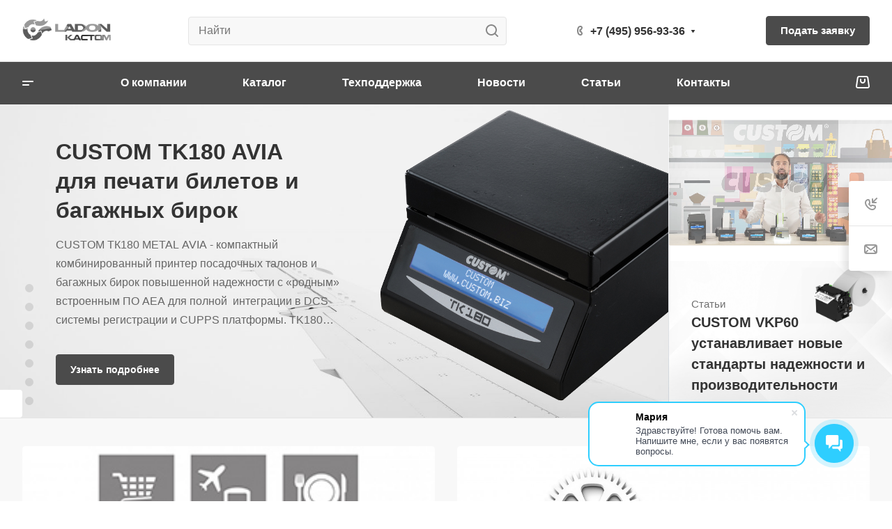

--- FILE ---
content_type: application/javascript
request_url: https://ladon.ru/bitrix/templates/aspro-allcorp3/components/bitrix/menu/mega_menu/script.min.js?17271196491471
body_size: 449
content:
$(document).ready((function(){$(".burger-menu").mCustomScrollbar({mouseWheel:{scrollAmount:150,preventDefault:!0}}),$(".burger-menu__dropdown-right-arrow").on("click",(function(){var _this=$(this),bOpen=!_this.hasClass("opened"),parent=_this.closest(".burger-menu__dropdown-item--with-dropdown");if(parent.length){var dropdown=parent.find(".burger-menu__dropdown--bottom");if(dropdown.length){if(bOpen){var parentWrapper=_this.closest(".burger-menu__dropdown--right");if(parentWrapper.length){var dropdowns=parentWrapper.find(".burger-menu__dropdown--bottom.opened");dropdowns.length&&(dropdowns.slideUp(),dropdowns.removeClass("opened"));var arrows=parentWrapper.find(".burger-menu__dropdown-right-arrow.opened");arrows.length&&arrows.removeClass("opened")}}dropdown.slideToggle(),dropdown.toggleClass("opened"),_this.toggleClass("opened")}}})),$(".burger-menu__item--large").on("mouseenter",(function(){var _this=$(this);if(!_this.hasClass("burger-menu__item--current")){var megaMenuTimer=setTimeout((function(){var siblings=_this.siblings(".burger-menu__item--current");siblings.length&&siblings.removeClass("burger-menu__item--current"),_this.addClass("burger-menu__item--current");var dropdown=_this.find(".burger-menu__dropdown--right");dropdown.length&&dropdown.mCustomScrollbar({mouseWheel:{scrollAmount:150,preventDefault:!0}})}),200);_this.one("mouseleave",(function(){megaMenuTimer&&clearTimeout(megaMenuTimer)}))}}))}));
//# sourceMappingURL=script.min.js.map

--- FILE ---
content_type: application/javascript
request_url: https://ladon.ru/js/script.js?176038926310606
body_size: 2683
content:
function onDOMContentLoaded(doIt) {
    if (document.readyState === 'complete' || document.readyState === 'interactive') {
        doIt();
    } else {
        document.addEventListener('DOMContentLoaded', function() {
            doIt();
        });
    }
}


// Основной код для работы с модальными окнами
class ModalManager {
    constructor() {
        this.modals = new Map();
        this.init();
    }

    init() {
        this.bindEvents();
        this.initModals();
    }

    bindEvents() {
        // Обработчик клика по кнопкам открытия
        document.addEventListener('click', (e) => {
            const button = e.target.closest('[data-mp-toggle="modal"]');
            if (button) {
                e.preventDefault();
                this.openModal(button);
            }
        });

        // Обработчик закрытия модальных окон
        document.addEventListener('click', (e) => {
            if (e.target.matches('[data-dismiss="modal"], .js_modal-close') ||
                e.target.closest('[data-dismiss="modal"], .js_modal-close')) {
                this.closeCurrentModal();
            }
        });

        // Закрытие по ESC
        document.addEventListener('keydown', (e) => {
            if (e.key === 'Escape') {
                this.closeCurrentModal();
            }
        });

        // Закрытие по клику на фон
        document.addEventListener('click', (e) => {
            if (e.target.matches('.modal')) {
                this.closeCurrentModal();
            }
        });
    }

    initModals() {
        // Находим все модальные окна на странице
        const modalElements = document.querySelectorAll('.modal');
        modalElements.forEach(modal => {
            const id = modal.id;
            this.modals.set(id, {
                element: modal,
                isOpen: false
            });
        });
    }

    openModal(button) {
        const targetId = button.getAttribute('data-mp-target');
        if (!targetId) return;

        const modalId = targetId.replace('#', '');
        const modalData = this.modals.get(modalId);

        if (!modalData) return;

        // Закрываем другие открытые модальные окна
        this.closeAllModals();

        // Открываем выбранное модальное окно
        const modal = modalData.element;
        modal.style.display = 'block';
        modal.classList.add('show');
        document.body.style.overflow = 'hidden';

        // Добавляем класс для анимации
        setTimeout(() => {
            modal.classList.add('in');
        }, 10);

        modalData.isOpen = true;

        // Триггерим кастомное событие
        modal.dispatchEvent(new CustomEvent('modal.open', {
            detail: { button, modal }
        }));
    }

    closeCurrentModal() {
        const openModal = document.querySelector('.modal.show');
        if (openModal) {
            this.closeModal(openModal);
        }
    }

    closeModal(modal) {
        const modalId = modal.id;
        const modalData = this.modals.get(modalId);

        if (!modalData || !modalData.isOpen) return;

        modal.classList.remove('in');

        setTimeout(() => {
            modal.style.display = 'none';
            modal.classList.remove('show');
            document.body.style.overflow = '';
            modalData.isOpen = false;

            // Триггерим кастомное событие
            modal.dispatchEvent(new CustomEvent('modal.close', {
                detail: { modal }
            }));
        }, 300);
    }

    closeAllModals() {
        this.modals.forEach((modalData, id) => {
            if (modalData.isOpen) {
                this.closeModal(modalData.element);
            }
        });
    }

    // Публичные методы для внешнего использования
    open(modalId) {
        const button = document.createElement('button');
        button.setAttribute('data-mp-target', `#${modalId}`);
        this.openModal(button);
    }

    close(modalId) {
        const modal = document.getElementById(modalId);
        if (modal) {
            this.closeModal(modal);
        }
    }
}

window.openModal = function(modalId) {
    if (window.modalManager) {
        window.modalManager.open(modalId);
    }
};

window.closeModal = function(modalId) {
    if (window.modalManager) {
        window.modalManager.close(modalId);
    }
};


// Обработка форм
function formSend(formHolder) {
    let form = formHolder.querySelector('form');
    let resultBlock = formHolder.querySelector('.js_message-box');
    let data = new FormData(form);
    let method = form.getAttribute('method');
    let url = form.getAttribute('action');
    let button = form.querySelector('button[type=submit]')
    let fine = 1;

    // сброс всех ошибок при попытке отправить
    form.querySelectorAll('.js_group-item').forEach((inputBlock) => {
        let errorBlock = inputBlock.querySelector('.js_text-error');
        inputBlock.classList.remove('group-item--failed-input');
        errorBlock.innerHTML = '';
    });
    resultBlock.innerHTML = '';
    resultBlock.classList.remove('fail');
    button.disabled = true;

    // проверка всех инпутов
    form.querySelectorAll('.js_group-item').forEach(function(inputBlock) {
        let input = inputBlock.querySelector('input, textarea, select');
        let required = parseInt(inputBlock.dataset.required);

        if (input.matches('[type=checkbox]') || input.matches('[type=radio]')) {
            let selectType = input.getAttribute('type');
            if (required && !inputBlock.querySelector('input[type=' + selectType + ']:checked')) {
                fine = 0;
                inputFail(inputBlock, inputBlock.querySelectorAll('input[type=' + selectType + ']'), true);
            }
        } else if (input.matches('select')) {
            if (required && (input.value == null || input.value == '')) {
                fine = 0;
                inputFail(inputBlock, input);
            }
        } else if (required && (input.value == null || input.value == '')) {
            fine = 0;
            inputFail(inputBlock, input);
        } else {
            if(input.classList.contains('js_validate-inn')) {
                let intValue = parseInt(input.value);
                if(!intValue || intValue.toString().length < 10 || input.value.length > 12) {
                    fine = 0;
                    inputValidationFail(inputBlock, input);
                } else {
                    input.value = intValue;
                }
            } else if (input.classList.contains('js_validate-phone')) {
                let phonePattern = /\+?[0-9\s-]{11,17}/i;
                if (!phonePattern.test(input.value)) {
                    fine = 0;
                    inputValidationFail(inputBlock, input);
                }
            } else if (input.classList.contains('js_validate-email')) {
                let emailPattern = /^([a-z0-9_\.-])+@[a-z0-9-]+\.([a-z]{2,4}\.)?[a-z]{2,4}$/i;
                if (!emailPattern.test(input.value)) {
                    fine = 0;
                    inputValidationFail(inputBlock, input);
                }
            }
        }
    });

    if(fine) {
        fetch(url, {
            method: method,
            body: data,
        })
            .then((response) => {
                if (!response.ok) {
                    throw new Error('Произошла ошибка при отправке, попробуйте позже');
                }
                return response.json();
            })
            .then((answer) => {
                if(answer.status == 1) {
                    $(form).slideUp();
                    form.reset();
                    resultBlock.classList.remove('fail');
                    resultBlock.innerHTML = answer.message;
                } else if (answer.status == 0) {
                    resultBlock.classList.add('fail');
                    resultBlock.innerHTML = answer.message;
                } else {
                    throw new Error(answer.message);
                }
            })
            .catch(function(error) {
                resultBlock.classList.add('fail');
                resultBlock.innerHTML = error.message;
            })
            .finally(function() {
                button.disabled = false;
                //updateCaptcha(formHolder);
            });
    } else {
        button.disabled = false;
    }
}

// сброс ошибки инпута
function inputClear(input) {
    let inputBlock = input.closest('.js_group-item');
    let errorBlock = inputBlock.querySelector('.js_text-error');

    inputBlock.classList.remove('group-item--failed-input');
    errorBlock.innerHTML = '';
}

// изменения на инпуте
function inputKeypressClear(input) {
    input.addEventListener('keypress', function (event) {
        inputClear(input);
    }, {once: true});
}
function inputChangeClear(input) {
    input.addEventListener('change', function (event) {
        inputClear(input);
    }, {once: true});
}

// добавление ошибки инпута
function inputFail(inputBlock, input, isArray = false) {
    let errorBlock = inputBlock.querySelector('.js_text-error');
    let error = inputBlock.dataset.error;

    inputBlock.classList.add('group-item--failed-input');
    errorBlock.innerHTML = error;

    if (isArray) {
        input.forEach(inputChangeClear);
    } else if(input.matches('select')) {
        inputChangeClear(input);
    } else {
        inputKeypressClear(input);
        inputChangeClear(input);
    }
}

onDOMContentLoaded (function() {
    window.modalManager = new ModalManager();

    // отправка формы подписки
    document.querySelectorAll('.js_subscribe-form').forEach(function(formHolder) {
        formHolder.addEventListener('submit', function(e){
            e.preventDefault();
            formSend(formHolder);
        });
    });
});

--- FILE ---
content_type: application/javascript
request_url: https://ladon.ru/bitrix/templates/aspro-allcorp3/js/index-tabs.min.js?17271196513708
body_size: 1401
content:
(function(){const ajaxRequest=function(method,url,obConfig){const objUrl=parseUrlQuery(),obData={ajax_get:"Y",AJAX_REQUEST:"Y",AJAX_POST:"Y",bitrix_include_areas:"N",TABS_REQUEST:"Y"},obDataExt=obConfig.data||{},methods=method||"GET";let add_url="";"object"==typeof objUrl&&objUrl&&"clear_cache"in objUrl&&"Y"==objUrl.clear_cache&&(add_url="?clear_cache=Y");const obTransferData=Object.assign({},obData,obDataExt),formData=new FormData,arData=Object.keys(obTransferData);for(let i=0;i<arData.length;i++)formData.append(arData[i],obTransferData[arData[i]]);const xhr=new XMLHttpRequest;xhr.open(methods,url+add_url),xhr.setRequestHeader("X-Requested-With","XMLHttpRequest"),xhr.send(formData),xhr.onload=function(){let responseObj=xhr.response;if(obConfig.context.classList.remove("loading-state"),200!=xhr.status)obConfig.context.innerHTML="Error "+xhr.status+": "+xhr.statusText;else{const obData=BX.processHTML(responseObj);obConfig.context.innerHTML=obData.HTML,BX.onCustomEvent("onSetHeightBanner"),setTimeout(function(){BX.ajax.processScripts(obData.SCRIPT)},0)}},xhr.onerror=function(){obConfig.context.classList.remove("loading-state"),obConfig.context.innerHTML="Error"}},readyHandler=function(){document.addEventListener("click",function(e){const $tab=e.target.closest(".element-list .tab-nav .tab-nav__item");if($tab){const $tabContainer=$tab.closest(".element-list"),$tabItems=$tabContainer.querySelectorAll(".tab-nav__item"),$jsParamsBlock=$tabContainer.querySelector(".js-request-data");if($tabItems.length&&$tab.classList.contains("tab-nav__item")&&!$tab.classList.contains("active")){const tabCode=$tab.dataset.code,$tabsContent=$tabContainer.querySelectorAll(".tab-content-block"),$curTab=$tabContainer.querySelector(".tab-content-block[data-code='"+tabCode+"']");for(let i=0;i<$tabItems.length;i++)$tabItems[i].classList.remove("active");$tab.classList.toggle("active");for(let i=0;i<$tabsContent.length;i++)$tabsContent[i].classList.remove("active");if($curTab.classList.toggle("active"),$tab.classList.contains("clicked"))BX.onCustomEvent("onSetHeightBanner");else{let action=$jsParamsBlock.dataset.action||window.location.href;const obData={FILTER_HIT_PROP:tabCode,AJAX_PARAMS:$jsParamsBlock.dataset.value,GLOBAL_FILTER:$curTab.dataset.filter,TYPE_TEMPLATE:$tabContainer.querySelector(".tab-nav").dataset.template};if(document.querySelector(".body.index")){const url=action.split("?"),class_block=e.target.closest(".drag-block").dataset.class.replace("_drag","").replace(/\s/g,"");action=url[0]+"?BLOCK="+class_block,2===url.length&&(action+="&"+url[1])}ajaxRequest("POST",action,{data:obData,context:$curTab}),$tab.classList.add("clicked")}}}})};document.addEventListener("DOMContentLoaded",readyHandler)})(),window.tabsInitOnReady=function(block){$(".element-list[data-block_key='"+block+"'] .tab-nav-wrapper").scrollTab({tabs_wrapper:".tab-nav",tab_item:"> .tab-nav__item",width_grow:3,outer_wrapper:`.element-list[data-block_key='${block}'] .index-block__title-wrapper`,onResize:function(options){const top_wrapper=options.outer_wrapper_node;let all_width=top_wrapper[0].getBoundingClientRect().width;if(top_wrapper.length){const tabs_wrapper=options.scrollTab;if(window.matchMedia("(max-width: 767px)").matches)return tabs_wrapper.css({"max-width":all_width}),!0;const title=top_wrapper.find(".index-block__part--left"),right_link=top_wrapper.find(".index-block__part--right");title.length&&(all_width-=title.outerWidth(!0)),right_link.length&&(all_width-=right_link.outerWidth(!0)),all_width-=Number.parseInt(tabs_wrapper.css("margin-left")),all_width-=Number.parseInt(tabs_wrapper.css("margin-right")),tabs_wrapper.css({"max-width":all_width,width:""})}options.width=all_width}})};

--- FILE ---
content_type: application/javascript
request_url: https://ladon.ru/bitrix/templates/aspro-allcorp3/js/map.js?e29d0e2024d37d7fc14829a060f6ec33
body_size: 1463
content:
// карты на странице контактов
if(document.getElementById('map-office')) {
    // init_map('map-office', document.getElementById('map-warning-office'), '55.715338', '37.718227');
    init_map('map-office', document.getElementById('map-warning-office'), '55.720968', '37.725993');
}
if(document.getElementById('map-warehouse')) {
    init_map('map-warehouse', document.getElementById('map-warning-warehouse'), '55.721265', '37.741172');
}

// общая карта проектов
var map_container = document.getElementsByClassName('js_projects-map-block');

if(map_container.length) {
    var map_json = map_container[0].dataset.json,
        map_data = JSON.parse(map_json);

    init_map_projects('map-projects', document.getElementById('map-warning-projects'), map_data);
}

// инициализация карты с одной точкой
function init_map(map_id, warning_block, coord_x, coord_y) {
    DG.then(function() {
        var map = DG.map(map_id, {
            center: [coord_x, coord_y],
            zoom: 13,
            fullscreenControl: false,
            scrollWheelZoom: false,
        });

        var myIcon = DG.icon({
            iconUrl: '/bitrix/templates/aspro-allcorp3/images/map-icon.svg',
            iconSize: [40, 48],
            iconAnchor: [20, 48]
        });

        DG.marker([coord_x, coord_y], {
            icon: myIcon
        }).addTo(map);

        dragging_map(map, warning_block, coord_x, coord_y);

        map.on('resize', function (e) {
            dragging_map(map, warning_block, coord_x, coord_y);
        });

        if (warning_block.style.display != "none") {
            map.on('click zoom', function (e) {
                warning_block.style.display = "none"; // скрываем предупреждение
            });
        }
    });
}

// инициализация карты с несколькими точками (проекты)
function init_map_projects(map_id, warning_block, map_data) {
    DG.then(function() {
        var markers = DG.featureGroup();

        var map = DG.map(map_id, {
            center: [map_data[0].coord_x, map_data[0].coord_y],
            zoom: 12,
            fullscreenControl: false,
            scrollWheelZoom: false,
        });

        // ширина popup
        var popupWidth = 260;

        // позиция popup по x и y
        var offsetX = 96;
        var offsetY = -55;
        if(window.innerWidth > 530) {
            popupWidth = 350;
            offsetX = 130;
        }
        if(window.innerWidth > 992) {
            popupWidth = 370;
            offsetX = 140;
        }

        map_data.forEach(function (item, index) {
            var myIcon = DG.icon({
                iconUrl: '/bitrix/templates/aspro-allcorp3/images/map-icon.svg',
                iconSize: [40, 48],
                iconAnchor: [20, 48]
            });

            var popup = '<div class="pane_info_wrapper"><div class="pane_info clearfix">';
            if(item.picture) {
                popup += '<div class="image">';
                if(item.url) {
                    popup += '<a href="' + item.url + '">';
                }
                popup += '<span style="background: url(' + item.picture + ') center/cover no-repeat;"></span>'
                if(item.url) {
                    popup += '</a>';
                }
                popup += '</div><div class="body-info">';
            } else {
                popup += '<div class="body-info wti">';
            }
            if(item.section) {
                popup += '<div class="section_name font_13 color_999">' + item.section + '</div>';
            }
            if(item.url) {
                popup += '<div class="title font_14 font_bold"><div class="name"><a class="dark_link" href="' + item.url + '">' + item.name + '</a></div></div>';
            } else {
                popup += '<div class="title font_14 font_bold"><div class="name">' + item.name + '</div></div>';
            }
            if(item.info) {
                popup += '<div class="info font_14 color_999">' + item.info + '</div>';
            }
            popup += '</div></div></div>';

            DG.marker([item.coord_x, item.coord_y], {
                icon: myIcon
            }).addTo(map).bindPopup(popup, {
                maxWidth: popupWidth,
                minWidth: popupWidth,
                offset: [offsetX , offsetY]
            }).addTo(markers);
        });

        if(map_data.length > 1) {
            map.fitBounds(markers.getBounds());
        }

        dragging_map_general(map, warning_block);

        map.on('resize', function (e) {
            dragging_map_general(map, warning_block);
        });

        if (warning_block.style.display != "none") {
            map.on('click zoom', function (e) {
                warning_block.style.display = "none"; // скрываем предупреждение
            });
        }
    });
}

// перемещение карты с одной точкой
function dragging_map(map, warning_block, coord_x, coord_y) {
    map.setView([coord_x, coord_y]);
    if(window.innerWidth < 768) {
        map.dragging.disable();
        if (warning_block.style.display != "flex") {
            warning_block.style.display = "flex"; // показываем предупреждение
        }
    } else {
        map.dragging.enable();
        if (warning_block.style.display != "none") {
            warning_block.style.display = "none"; // скрываем предупреждение
        }
    }
}

// перемещение карты
function dragging_map_general(map, warning_block) {
    if(window.innerWidth < 768) {
        map.dragging.disable();
        if (warning_block.style.display != "flex") {
            warning_block.style.display = "flex"; // показываем предупреждение
        }
    } else {
        map.dragging.enable();
        if (warning_block.style.display != "none") {
            warning_block.style.display = "none"; // скрываем предупреждение
        }
    }
}

--- FILE ---
content_type: application/javascript
request_url: https://ladon.ru/bitrix/templates/aspro-allcorp3/components/bitrix/news.list/brands-list/script.min.js?1727119649545
body_size: 195
content:
BX.addCustomEvent("onSetSliderOptions",(function(options){options.type&&"main_brands"===options.type&&(options.on||(options.on={}),options.on.init=function(swiper){swiper.navigation.nextEl&&(swiper.navigation.nextEl.style.display=""),swiper.navigation.prevEl&&(swiper.navigation.prevEl.style.display="")},options.on.lock=function(swiper){swiper.wrapperEl.classList.add("brand-list__items--centered")},options.on.unlock=function(swiper){swiper.wrapperEl.classList.remove("brand-list__items--centered")})}));
//# sourceMappingURL=script.min.js.map

--- FILE ---
content_type: application/javascript
request_url: https://ladon.ru/bitrix/components/aspro/com.banners.allcorp3/templates/.default/script.min.js?17539023582382
body_size: 808
content:
function checkNavColor(e){var a=e.find(".swiper-slide-active").data("nav_color"),n=e.find(".swiper-slide-active").data("color");const r=void 0!==window.headerLogo&&window.headerLogo.allowChangeBySlider;if("dark"==a?e.find(".swiper-pagination").addClass("flex-dark"):e.find(".swiper-pagination").removeClass("flex-dark"),void 0===checkNavColor.hasLongBanner&&(checkNavColor.hasLongBanner=$(".header_opacity").length),checkNavColor.hasLongBanner){var o=$("body.header_opacity").length&&(!$("header.header--offset").length||$("header .logo").closest(".header__top-part").length||$("header.header--offset").length&&($("header .header__main-inner.bg_none").length||$("header .header__sub-inner.bg_none").length)),i=$("body:not(.left_header_column) header .logo img").length&&o;i&&r&&$("header .logo img").attr("src",arAsproOptions.THEME.LOGO_IMAGE),$("header").removeClass("light dark"),"light"==n&&($("header").addClass(n),i&&r&&arAsproOptions.THEME.LOGO_IMAGE_WHITE&&$("header .logo img").attr("src",arAsproOptions.THEME.LOGO_IMAGE_WHITE))}var s={slider:e};BX.onCustomEvent("onSlide",[s])}readyDOM((function(){$(".main-slider").mouseenter((function(){!$(this).hasClass("video_visible")&&$(this).data("swiper")&&$(this).data("swiper").params.autoplay.enabled&&$(this).data("swiper").autoplay.stop()})),$(".main-slider").mouseleave((function(){!$(this).hasClass("video_visible")&&$(this).data("swiper")&&$(this).data("swiper").params.autoplay.enabled&&$(this).data("swiper").autoplay.start()}))})),BX.addCustomEvent("onSetSliderOptions",(function(e){if("type"in e&&"main_banner"===e.type){if(void 0!==arAsproOptions.THEME){const a=Math.abs(parseInt(arAsproOptions.THEME.BIGBANNER_SLIDESSHOWSPEED)),n=Math.abs(parseInt(arAsproOptions.THEME.BIGBANNER_ANIMATIONSPEED));e.autoplay=!(!a||!arAsproOptions.THEME.BIGBANNER_ANIMATIONTYPE.length)&&{},e.effect="FADE"===arAsproOptions.THEME.BIGBANNER_ANIMATIONTYPE?"fade":"slide",n>=0&&(e.speed=n),a>=0&&(e.autoplay.delay=a)}"CURRENT_BANNER_INDEX"in arAsproOptions&&arAsproOptions.CURRENT_BANNER_INDEX&&(currentBannerIndex=arAsproOptions.CURRENT_BANNER_INDEX-1,currentBannerIndex<e.countSlides&&(e.initialSlide=currentBannerIndex))}})),BX.addCustomEvent("onSlideChanges",(function(e){if("slider"in e&&e.slider){const a=e.slider;a&&a.params&&"type"in a.params&&"main_banner"===a.params.type&&setTimeout((function(){checkNavColor($(a.el))}),100)}}));

--- FILE ---
content_type: application/javascript
request_url: https://ladon.ru/bitrix/templates/aspro-allcorp3/js/video_banner.js?175391592256293
body_size: 8746
content:
var players = {};
var smallplayers = {};

function pauseMainBanner() {
  $(".banners-big .main-slider").data("swiper").autoplay.stop();
}

function playMainBanner() {
  if ($(".banners-big .main-slider").data("swiper").params.autoplay.enabled) {
    $(".banners-big .main-slider").data("swiper").autoplay.start();
  }
}

function startMainBannerSlideVideo($slide) {
  var slideActiveIndex = $slide.attr("data-slide_index");
  var $slides = $slide.closest(".main-slider").find('.main-slider__item[data-slide_index="' + slideActiveIndex + '"]'); // current slide & cloned
  var videoSource = $slide.attr("data-video_source");

  if (videoSource) {
    $slides.addClass("loading");
    pauseMainBanner();

    var $slider = $slide.closest(".main-slider");
    var slidesIndexesWithVideo = $slider.data("slidesIndexesWithVideo");
    if (typeof slidesIndexesWithVideo === "undefined") {
      slidesIndexesWithVideo = [];
    }
    slidesIndexesWithVideo.push(slideActiveIndex);
    $slider.data("slidesIndexesWithVideo", slidesIndexesWithVideo);

    var videoPlayerSrc = $slide.attr("data-video_src");
    var videoSoundDisabled = $slide.attr("data-video_disable_sound");
    var bVideoSoundDisabled = videoSoundDisabled == 1;
    var videoLoop = $slide.attr("data-video_loop");
    var bVideoLoop = videoLoop == 1;
    var bVideoAutoPlay = $slide.attr("data-video_autoplay") == 1;
    var videoCover = $slide.attr("data-video_cover");
    var bVideoCover = videoCover == 1;
    var videoUnderText = $slide.attr("data-video_under_text");
    var bVideoUnderText = videoUnderText == 1;
    var videoPlayer = $slide.attr("data-video_player");
    var bVideoPlayerYoutube = videoPlayer === "YOUTUBE";
    var bVideoPlayerVimeo = videoPlayer === "VIMEO";
    var bVideoPlayerRutube = videoPlayer === "RUTUBE";
    var bVideoPlayerHtml5 = videoPlayer === "HTML5";
    var videoWidth = bVideoPlayerHtml5 ? false : $slide.attr("data-video_width");
    var videoHeight = bVideoPlayerHtml5 ? false : $slide.attr("data-video_height");

    if (videoPlayerSrc && !$slide.find(".video").length) {
      var InitPlayer = function () {
        // prepare videoID
        var videoIDs = [];
        for (var i = 0; i < $slides.length; ++i) {
          var videoID = getRandomInt(100, 1000);
          videoIDs.push(videoID);
        }

        $slides.each(function (i, node) {
          var $_slide = $(node);
          var videoID = videoIDs[i];
          var videoClass = $_slide.attr("id") + " player_" + videoID + (bVideoCover ? " cover" : "");

          if (!$_slide.find(".video." + videoClass).length) {
            if (bVideoPlayerYoutube) {
              $_slide.append(
                '<div class="wrapper_video"><iframe id="player_' +
                  videoID +
                  '" class="video ' +
                  videoClass +
                  '" src="' +
                  videoPlayerSrc +
                  '" frameborder="0" webkitallowfullscreen mozallowfullscreen allowfullscreen allow="accelerometer; encrypted-media; gyroscope; fullscreen;"' +
                  (videoWidth && videoHeight ? ' data-video_proportion="' + videoWidth / videoHeight + '"' : "") +
                  "></iframe></div>"
              );
            } else if (bVideoPlayerVimeo) {
              $_slide.append(
                '<div class="wrapper_video"><iframe id="player_' +
                  videoID +
                  '" class="video ' +
                  videoClass +
                  '" src="' +
                  videoPlayerSrc +
                  '" frameborder="0" webkitallowfullscreen mozallowfullscreen allowfullscreen allow="accelerometer; encrypted-media; gyroscope; fullscreen;"' +
                  (videoWidth && videoHeight ? ' data-video_proportion="' + videoWidth / videoHeight + '"' : "") +
                  "></iframe></div>"
              );
            } else if (bVideoPlayerRutube) {
              videoPlayerSrc = videoPlayerSrc + "&playerid=" + videoID;
              $_slide.append(
                '<div class="wrapper_video"><iframe id="player_' +
                  videoID +
                  '" class="video ' +
                  videoClass +
                  '" src="' +
                  videoPlayerSrc +
                  '" frameborder="0" webkitallowfullscreen mozallowfullscreen allowfullscreen allow="encrypted-media; gyroscope; fullscreen;"' +
                  (videoWidth && videoHeight ? ' data-video_proportion="' + videoWidth / videoHeight + '"' : "") +
                  "></iframe></div>"
              );
            } else if (bVideoPlayerHtml5) {
              $_slide.append(
                '<div class="wrapper_video"><video ' + (bVideoAutoPlay ? 'autoplay ' : '') + 'autobuffer playsinline webkit-playsinline id="player_' +
                  videoID +
                  '" class="video ' +
                  videoClass +
                  '"' +
                  (bVideoLoop ? " loop " : "") +
                  (bVideoSoundDisabled ? " muted " : "") +
                  '><source src="' +
                  videoPlayerSrc +
                  '" type=\'video/mp4; codecs="avc1.42E01E, mp4a.40.2"\' /><p class="vjs-no-js">To view this video please enable JavaScript, and consider upgrading to a web browser that supports HTML5 video</p></iframe></div>'
              );
            }
          }

          if (typeof players !== "undefined" && players) {
            players[videoID] = {
              id: "player_" + videoID,
              mute: bVideoSoundDisabled,
              loop: bVideoLoop,
              cover: bVideoCover,
              videoPlayer: videoPlayer,
              slideIndex: slideActiveIndex,
              playing: false,
              clones: videoIDs,
              videoWidth: videoWidth,
              videoHeight: videoHeight,
              videoProportion: videoWidth && videoHeight ? videoWidth / videoHeight : false,
              src: videoPlayerSrc,
            };

            if (bVideoPlayerYoutube) {
              window[players[videoID].id] = new YT.Player(players[videoID].id, {
                events: {
                  onReady: function (e) {
                    if (videoID) {
                      var mute = players[videoID].mute;
                      var cover = players[videoID].cover;
                      var $slide = $("#player_" + videoID).closest(".main-slider__item");
                      var hidden = !$("#player_" + videoID).closest(".swiper-slide-active").length;

                      // mute sound
                      if (mute || hidden) {
                        window[players[videoID].id].mute();
                      }

                      // cover video
                      if (cover) {
                        // get video`s original size
                        if (!players[videoID].videoProportion) {
                          var embedHtml = e.target.getVideoEmbedCode();
                          if (embedHtml.length) {
                            var match = embedHtml.match(/width="(\d*)"[^>]*height="(\d*)"/);
                            if (match !== null) {
                              var videoWidth = match[1];
                              var videoHeight = match[2];

                              players[videoID].videoWidth = videoWidth;
                              players[videoID].videoHeight = videoHeight;
                              players[videoID].videoProportion = videoWidth / videoHeight;

                              $slide.find(".video").attr("data-video_proportion", players[videoID].videoProportion);
                            }
                          }
                        }

                        CoverPlayer();
                      }

                      if (hidden) {
                        setTimeout(function () {
                          e.target.pauseVideo();
                        }, 100);
                      } else {
                        pauseMainBanner();
                        window[players[videoID].id].seekTo(0, true);
                      }

                      // update slide class
                      $slide.addClass("started");
                    }
                  },
                  onStateChange: function (e) {
                    if (videoID) {
                      var loop = players[videoID].loop;
                      var $slide = $("#player_" + videoID).closest(".main-slider__item");
                      var hidden = !$("#player_" + videoID).closest(".swiper-slide-active").length;

                      if (!hidden) {
                        if (e.data === YT.PlayerState.PLAYING) {
                          players[videoID].playing = true;
                          setSlideClasses(videoID, true);

                          // stop slider
                          pauseMainBanner();

                          var videoClones = players[videoID].clones;
                          for (var j in videoClones) {
                            if (videoClones[j] != videoID) {
                              if (players[videoClones[j]].playing) {
                                window[players[videoClones[j]].id].pauseVideo();
                              }
                            }
                          }

                        } else if (e.data === YT.PlayerState.PAUSED) {
                          players[videoID].playing = false;

                          // sync time in cloned players & pause
                          var time = Math.floor(window[players[videoID].id].getCurrentTime() * 10) / 10;

                          setSlideClasses(videoID, false);

                          window[players[videoID].id].seekTo(time, true);

                          var videoClones = players[videoID].clones;
                          for (var j in videoClones) {
                            if (videoClones[j] != videoID) {
                              if (players[videoClones[j]].playing) {
                                window[players[videoClones[j]].id].pauseVideo();
                              }

                              if ("getCurrentTime" in window[players[videoClones[j]].id]) {
                                window[players[videoClones[j]].id].seekTo(time, true);
                              }
                            }
                          }

                          playMainBanner();
                        } else if (e.data === YT.PlayerState.ENDED) {
                          players[videoID].playing = false;
                          if (loop) {
                            e.target.playVideo();
                          } else {
                            // play slider
                            playMainBanner();
                          }
                        } else if (e.data === YT.PlayerState.UNSTARTED) {
                          players[videoID].playing = false;
                          setSlideClasses(videoID, false);

                          e.target.playVideo();
                        }
                      } else {
                        players[videoID].playing = false;
                        setSlideClasses(videoID, false);
                      }
                    }
                  },
                },
              });
            } else if (bVideoPlayerVimeo) {
              window[players[videoID].id] = new Vimeo.Player(document.getElementById(players[videoID].id), {
                autopause: false,
                byline: false,
                loop: false,
                title: false,
              });
              window[players[videoID].id].on("loaded", onVimeoPlayerReady);
              window[players[videoID].id].on("play", onVimeoPlayerStateChange);
              window[players[videoID].id].on("pause", onVimeoPlayerStateChange);
              window[players[videoID].id].on("ended", onVimeoPlayerStateChange);
            } else if (bVideoPlayerRutube) {
              document.getElementById(players[videoID].id).onload = function (e) {
                var videoID = this.id.replace("player_", "");
                players[videoID].contentWindow = this.contentWindow;
                onRutubePlayerReady(videoID);
              };
            } else if (bVideoPlayerHtml5) {
              document.getElementById(players[videoID].id).addEventListener("loadeddata", onHtml5PlayerReady);
              document.getElementById(players[videoID].id).addEventListener("play", onHtml5PlayerStateChange);
              document.getElementById(players[videoID].id).addEventListener("pause", onHtml5PlayerStateChange);
              document.getElementById(players[videoID].id).addEventListener("ended", onHtml5PlayerStateChange);
            }
          }
        });
      };

      if (!bVideoPlayerHtml5) {
        var obPlayerVariable = "";
        var fnPlayerVariable = "";
        if (typeof window["YoutubePlayerScriptLoaded"] === "undefined") {
          window["YoutubePlayerScriptLoaded"] = false;
        }
        if (typeof window["VimeoPlayerScriptLoaded"] === "undefined") {
          window["VimeoPlayerScriptLoaded"] = false;
        }
        if (typeof window["RutubePlayerListnersAdded"] === "undefined") {
          window["RutubePlayerListnersAdded"] = false;
        }

        // load script
        if (bVideoPlayerYoutube) {
          obPlayerVariable = "YT";
          fnPlayerVariable = "Player";
          if (!window["YoutubePlayerScriptLoaded"]) {
            var script = document.createElement("script");
            script.src = "https://www.youtube.com/iframe_api";
            var firstScriptTag = document.getElementsByTagName("script")[0];
            firstScriptTag.parentNode.insertBefore(script, firstScriptTag);
            window["YoutubePlayerScriptLoaded"] = true;
          }
        } else if (bVideoPlayerVimeo) {
          obPlayerVariable = "Vimeo";
          if (!window["VimeoPlayerScriptLoaded"]) {
            var script = document.createElement("script");
            script.src = "https://player.vimeo.com/api/player.js";
            (document.head || document.documentElement).appendChild(script);
            window["VimeoPlayerScriptLoaded"] = true;
          }
        } else if (bVideoPlayerRutube) {
          if (!window["RutubePlayerListnersAdded"]) {
            window.addEventListener("message", function (e) {
              if (e.origin.indexOf("rutube.ru") !== -1) {
                var message = JSON.parse(e.data);
                if (typeof message === "object" && message) {
                  if (typeof message.type !== "undefined" && message.type) {
                    var videoID = false;

                    for (var j in players) {
                      if (typeof players[j].contentWindow !== "undefined") {
                        if (players[j].contentWindow == e.source) {
                          videoID = j;
                          break;
                        }
                      }
                    }

                    if (videoID) {
                      switch (message.type) {
                        case "player:changeState":
                          onRutubePlayerStateChange(videoID, message.data.state);
                          break;
                        case "player:currentTime":
                          onRutubePlayerCurrentTime(videoID, message.data.time);
                          break;
                      }
                    }
                  }
                }
              }
            });
          }
        }

        if (!obPlayerVariable.length) {
          InitPlayer();
        } else {
          // wait player class
          if (typeof window[obPlayerVariable] === "object") {
            if (
              !fnPlayerVariable.length ||
              (fnPlayerVariable.length && typeof window[obPlayerVariable][fnPlayerVariable] === "function")
            ) {
              InitPlayer();
            }
          } else {
            var waitPlayerInterval = setInterval(function () {
              if (typeof window[obPlayerVariable] === "object") {
                if (
                  !fnPlayerVariable.length ||
                  (fnPlayerVariable.length && typeof window[obPlayerVariable][fnPlayerVariable] === "function")
                ) {
                  clearInterval(waitPlayerInterval);

                  InitPlayer();
                }
              }
            }, 50);
          }
        }
      } else {
        InitPlayer();
      }
    } else {
      // pause video
      if (typeof players !== "undefined" && players) {
        for (var j in players) {
          if (typeof window[players[j].id] == "object") {
            if (players[j].playing) {
              if (players[j].videoPlayer === "YOUTUBE") {
                window[players[j].id].pauseVideo();
              } else if (players[j].videoPlayer === "VIMEO") {
                window[players[j].id].pause();
              } else if (players[j].videoPlayer === "RUTUBE") {
                document.getElementById(players[j].id).contentWindow.postMessage(
                  JSON.stringify({
                    type: "player:pause",
                    data: {},
                  }),
                  "*"
                );
              } else if (players[j].videoPlayer === "HTML5") {
                document.getElementById(players[j].id).pause();
              }
            } else if (players[j].slideIndex == slideActiveIndex) {
              if (players[j].videoPlayer === "YOUTUBE") {
                if (typeof window[players[j].id]["playVideo"] == "function") {
                  window[players[j].id].playVideo();
                }
              } else if (players[j].videoPlayer === "VIMEO") {
                window[players[j].id].play();
              } else if (players[j].videoPlayer === "RUTUBE") {
                document.getElementById(players[j].id).contentWindow.postMessage(
                  JSON.stringify({
                    type: "player:play",
                    data: {},
                  }),
                  "*"
                );
              } else if (players[j].videoPlayer === "HTML5") {
                document.getElementById(players[j].id).play();
              }
            }
          }
        }
      }
    }
  }
}

var CoverPlayer = function () {
  $(".banners-big .video.cover:visible").each(function () {
    // var $slide = $(this).closest(".main-slider__item");
    var $slide = $(this).closest(".wrapper_video");
    var slideHeight = $slide[0].getBoundingClientRect().height; // outer height with padding
    var slideWidth = $slide[0].getBoundingClientRect().width;
    var videoProportion = $(this).attr("data-video_proportion");
    if (videoProportion === undefined) {
      videoProportion = 16 / 9;
    }

    // set video width = 100% of slide width
    var videoWidth = slideWidth;
    // calculate video height proportional
    var videoHeight = slideWidth / videoProportion;
    // video minimal  height = 100% slide height
    if (videoHeight < slideHeight) {
      // increase video width proportional
      videoWidth = slideHeight * videoProportion;
      videoHeight = slideHeight;
    }

    $(this).width(videoWidth).height(videoHeight);
  });
};

function onVimeoPlayerReady(e) {
  var videoID = this.element.id.replace("player_", "");
  if (videoID) {
    var mute = players[videoID].mute;
    var cover = players[videoID].cover;
    //var clone = players[videoID].clone;
    var $slide = $("#player_" + videoID).closest(".main-slider__item");
    var clone = $("#player_" + videoID).closest(".main-slider__item:not(.swiper-slide-active)").length;
    // var clone = $("#player_" + videoID).closest(".owl-item:not(.active)").length;

    // mute sound
    if (mute || clone) {
      window[players[videoID].id].setVolume(0);
    }

    // cover video
    if (cover) {
      // get video`s original size
      if (!players[videoID].videoProportion) {
        var widthPromise = window[players[videoID].id].getVideoWidth();
        var heightPromise = window[players[videoID].id].getVideoHeight();
        widthPromise.then(function (value) {
          var videoWidth = value;

          heightPromise.then(function (value) {
            var videoHeight = value;

            players[videoID].videoWidth = videoWidth;
            players[videoID].videoHeight = videoHeight;
            players[videoID].videoProportion = videoWidth / videoHeight;

            $slide.find(".video").attr("data-video_proportion", players[videoID].videoProportion);

            CoverPlayer();
          });
        });
      }
    }

    // not start clone video playing
    if (clone) {
      setTimeout(function () {
        window[players[videoID].id].pause();
      }, 100);
    } else {
      // stop slider
      pauseMainBanner();

      // start video
      var promise = window[players[videoID].id].play();
      if (typeof promise !== "undefined") {
        promise.catch(function () {
          setTimeout(function () {
            window[players[videoID].id].setVolume(0);
            window[players[videoID].id].play();
          }, 100);
        });
      }
    }

    // update slide class
    $slide.addClass("started");
  }
}

function onVimeoPlayerStateChange(e) {
  var videoID = this.element.id.replace("player_", "");
  if (videoID) {
    var cover = players[videoID].cover;
    var loop = players[videoID].loop;
    var slideIndex = players[videoID].slideIndex;
    var clone = $("#player_" + videoID).closest(".main-slider__item:not(.swiper-slide-active)").length;

    window[players[videoID].id].getPaused().then(function (paused) {
      if (paused) {
        players[videoID].playing = false;
        setSlideClasses(videoID, false);

        // sync time in cloned players & pause
        window[players[videoID].id].getCurrentTime().then(function (seconds) {
          var time = Math.floor(seconds * 10) / 10;
          window[players[videoID].id].setCurrentTime(time).then(function (seconds) {
            for (var j in players) {
              if (
                players[j].slideIndex == slideIndex &&
                (j != videoID || (clone && j == videoID)) &&
                window[players[j].id]
              ) {
                window[players[j].id].pause();
                window[players[j].id].setCurrentTime(time).then(function (seconds) {});
              }
            }
          });
        });
      } else {
        setSlideClasses(videoID, true);
        window[players[videoID].id].getEnded().then(function (ended) {
          if (ended) {
            players[videoID].playing = false;
            if (loop) {
              window[players[videoID].id].play();
            } else {
              // play slider
              playMainBanner();
            }
          } else {
            players[videoID].playing = true;

            // stop slider
            pauseMainBanner();
          }
        });
      }
    });
  }
}

function onRutubePlayerReady(videoID) {
  if (videoID) {
    var mute = players[videoID].mute;
    var cover = players[videoID].cover;
    var player = document.getElementById(players[videoID].id);
    var $slide = $("#player_" + videoID).closest(".main-slider__item");
    var clone = $(player).closest(".main-slider__item:not(.swiper-slide-active)").length;

    // mute sound
    if (mute || clone) {
      player.contentWindow.postMessage(
        JSON.stringify({
          type: "player:mute",
          data: {},
        }),
        "*"
      );
    }

    // cover video
    if (cover) {
      CoverPlayer();
    }

    // not start clone video playing
    if (clone) {
      setTimeout(function () {
        player.contentWindow.postMessage(
          JSON.stringify({
            type: "player:pause",
            data: {},
          }),
          "*"
        );
      }, 100);
    } else {
      // stop slider
      pauseMainBanner();

      player.contentWindow.postMessage(
        JSON.stringify({
          type: "player:play",
          data: {},
        }),
        "*"
      );
    }

    // update slide class
    $slide.addClass("started");
  }
}

function onRutubePlayerCurrentTime(videoID, time) {
  if (videoID) {
    players[videoID].time = time;
  }
}

function onRutubePlayerStateChange(videoID, state) {
  if (videoID) {
    var loop = players[videoID].loop;
    var slideIndex = players[videoID].slideIndex;
    var player = document.getElementById(players[videoID].id);
    var clone = $(player).closest(".main-slider__item:not(.swiper-slide-active)").length;

    if (state === "playing") {
      setSlideClasses(videoID, true);
      players[videoID].playing = true;

      // stop slider
      pauseMainBanner();
    } else if (state === "paused") {
      setSlideClasses(videoID, false);
      players[videoID].playing = false;

      // sync time in cloned players & pause
      var time = Math.floor(players[videoID].time * 10) / 10;
      player.contentWindow.postMessage(
        JSON.stringify({
          type: "player:setCurrentTime",
          data: { time: time },
        }),
        "*"
      );
      for (var j in players) {
        if (
          players[j].slideIndex == slideIndex &&
          (j != videoID || (clone && j == videoID)) &&
          document.getElementById(players[j].id)
        ) {
          document.getElementById(players[j].id).contentWindow.postMessage(
            JSON.stringify({
              type: "player:pause",
              data: {},
            }),
            "*"
          );
          document.getElementById(players[j].id).contentWindow.postMessage(
            JSON.stringify({
              type: "player:setCurrentTime",
              data: { time: time },
            }),
            "*"
          );
        }
      }
    } else if (state === "stopped") {
      setSlideClasses(videoID, false);
      players[videoID].playing = false;
      if (loop) {
        player.contentWindow.postMessage(
          JSON.stringify({
            type: "player:play",
            data: {},
          }),
          "*"
        );
      } else {
        // play slider
        playMainBanner();
      }
    }
  }
}

function onHtml5PlayerReady(e) {
  var videoID = e.target.id.replace("player_", "");
  if (videoID) {
    var mute = players[videoID].mute;
    var cover = players[videoID].cover;
    var clone = $(e.target).closest(".main-slider__item:not(.swiper-slide-active)").length;
    var $slide = $("#player_" + videoID).closest(".main-slider__item");

    // mute sound
    if (mute || clone) {
      $("#" + players[videoID].id).prop("muted", true);
    }

    // cover video
    if (cover) {
      // get video`s original size
      if (!players[videoID].videoProportion) {
        var videoWidth = $slide.find(".video")[0].videoWidth;
        var videoHeight = $slide.find(".video")[0].videoHeight;

        players[videoID].videoWidth = videoWidth;
        players[videoID].videoHeight = videoHeight;
        players[videoID].videoProportion = videoWidth / videoHeight;

        $slide.find(".video").attr("data-video_proportion", players[videoID].videoProportion);
      }

      CoverPlayer();
    }

    // not start clone video playing
    if (clone) {
      e.target.pause();
    } else {
      // stop slider
      pauseMainBanner();

      var promise = e.target.play();
      if (typeof promise !== "undefined") {
        promise.catch(function () {
          setTimeout(function () {
            $("#" + players[videoID].id).prop("muted", true);
            e.target.play();
          }, 100);
        });
      }
    }

    // update slide class
    $slide.addClass("started");
  }
}

function onHtml5PlayerStateChange(e) {
  var videoID = e.target.id.replace("player_", "");
  if (videoID) {
    var cover = players[videoID].cover;
    var clone = $(e.target).closest(".main-slider__item:not(.swiper-slide-active)").length;
    var loop = players[videoID].loop;
    var slideIndex = players[videoID].slideIndex;

    if (e.target.paused && !e.target.ended) {
      players[videoID].playing = false;

      setSlideClasses(videoID, false);

      // sync time in cloned players & pause
      var time = Math.floor(e.target.currentTime * 10) / 10;
      e.target.currentTime = time;
      for (var j in players) {
        if (
          players[j].slideIndex == slideIndex &&
          (j != videoID || (clone && j == videoID)) &&
          document.getElementById(players[j].id)
        ) {
          document.getElementById(players[j].id).pause();
          document.getElementById(players[j].id).currentTime = time;
        }
      }
      pauseMainBanner(); //need for correct autoplay timeout
      playMainBanner();
    } else if (e.target.ended) {
      players[videoID].playing = false;
      if (loop) {
        setSlideClasses(videoID, false);
        e.target.play();
      } else {
        // play slider
        pauseMainBanner(); //need for correct autoplay timeout
        playMainBanner();
      }
    } else {
      players[videoID].playing = true;
      setSlideClasses(videoID, true);
      // stop slider
      pauseMainBanner();
    }
  }
}

function setSlideClasses(id, active) {
  const $playerSlide =  document.querySelector(`#player_${id}`).closest('.main-slider__item');
  const $playerSlideButton = $playerSlide.querySelector('.banners-big .btn-video');

  const spritePath = `${arAsproOptions.SITE_TEMPLATE_PATH}/images/svg/video_buttons_sprite.svg`;

  if (active) {
    $playerSlide.classList.add('loading');
    $playerSlideButton.classList.add('loading');
  } else {
    $playerSlide.classList.remove('loading');
    $playerSlideButton.classList.remove('loading');
  }
}

waitYTPlayer = function (delay, callback) {
  if (typeof YT !== "undefined" && YT && YT.Player) {
    if (typeof callback == "function") callback();
  } else {
    setTimeout(function () {
      waitYTPlayer(delay, callback);
    }, delay);
  }
};

// click on HTML5 video
$(document).on("click", "video.video", function (e) {
  var videoID = e.target.id.replace("player_", "");
  if (videoID) {
    if(players[videoID]) {
      if (players[videoID].playing) {
        e.target.pause();
      } else {
        e.target.play();
      }
    } else if(smallplayers[videoID]) {
      if (smallplayers[videoID].playing) {
        e.target.pause();
      } else {
        e.target.play();
      }
    }
  }
});

// START VIDEO BUTTON
$(document).on("click", ".banners-big__item .btn-video", function (e) {
  e.stopPropagation();
  startMainBannerSlideVideo($(this).closest(".main-slider__item"));
});

// START VIDEO BY BANNER OR GOTO LINK
$(document).on("click", ".banners-big .banners-big__item", function (e) {
  var $item = $(this);
  var vvideo = $item.hasClass("vvideo");
  var wurl = $item.hasClass("wurl");

  if (!$(e.target).hasClass("btn")) {
    if (wurl) {
      var href = $item.find(".target").attr("href");
      if (href.length) {
        var target = $item.find(".target").attr("target");
        if (typeof target === "undefined" || target === "_self") {
          location.href = href;
        } else {
          window.open(href);
        }
      }
    } else {
      if (vvideo) {
        e.stopPropagation();
        $(this).find(".btn-video").trigger("click");
      }
    }
  }
});

getRandomInt = function (min, max) {
  return Math.floor(Math.random() * (max - min)) + min;
};

var ignoreResize = [];

BX.addCustomEvent("onWindowResize", function (eventdata) {
  try {
    CoverPlayer();
  } catch (e) {
  } finally {
    ignoreResize.pop();
  }
});

BX.addCustomEvent("onSlideEnd", function (eventdata) {
  try {
    ignoreResize.push(true);
    if (eventdata) {
      var slider = eventdata.slider;
      if (slider) {
        setTimeout(function () {
          $(".banners-big.front .btn-video, .banners-big.front .banners-big__item").removeClass("loading");
        }, 300);
      }
    }
  } catch (e) {
  } finally {
    ignoreResize.pop();
  }
});

BX.addCustomEvent("onSlide", function (eventdata) {
  try {
    ignoreResize.push(true);
    if (eventdata) {
      var slider = eventdata.slider;
      if (slider) {
        /*if (slider.data("owl.carousel")) {
          var curSlideIndex = slider.data("owl.carousel").current();
          var curSlide = slider.find(".owl-item").eq(curSlideIndex).find(".banners-big__item");
        } else if (slider.find(".owl-item.active").length) {
          var curSlide = slider.find(".owl-item.active").first().find(".banners-big__item");
        } else {
          var curSlide = slider.find(".owl-item:not(.cloned)").eq(0).find(".banners-big__item");
        }*/

        let curSlide = '';
        if (slider.data("swiper")) {
          const curSlideIndex = slider.data("swiper").realIndex;
          curSlide = slider.find(".main-slider__item").eq(curSlideIndex + 1);
        } else if (slider.find(".swiper-slide-active").length) {
          curSlide = slider.find(".swiper-slide-active").first();
        } else {
          curSlide = slider.find(".main-slider__item:not(.swiper-slide-duplicate)").eq(0);
        }        

        if (!curSlide.length) {          
          curSlide = slider.find(".box.swiper-slide-active");        
        }
        var dataSlideIndex = curSlide.attr("data-slide_index");

        if (typeof curSlide !== "undefined" && curSlide.length) {
          var slidesIndexesWithVideo = slider.data("slidesIndexesWithVideo");
          if (typeof slidesIndexesWithVideo === "undefined") {
            slidesIndexesWithVideo = [];
          }

          var bVideoVisible = slidesIndexesWithVideo.indexOf(dataSlideIndex) != -1;
          if (bVideoVisible) {
            slider.addClass("video_visible");
          } else {
            slider.removeClass("video_visible");
          }

          setTimeout(function () {
            CoverPlayer();
          }, 200);

          // pause play video
          if (typeof players !== "undefined" && players) {
            for (var j in players) {
              if (/*players[j].playing && */players[j].slideIndex != dataSlideIndex) {
                if (typeof window[players[j].id] == "object") {
                  if (players[j].videoPlayer === "YOUTUBE") {
                    window[players[j].id].pauseVideo();
                  } else if (players[j].videoPlayer === "VIMEO") {
                    window[players[j].id].pause();
                  } else if (players[j].videoPlayer === "RUTUBE") {
                    document.getElementById(players[j].id).contentWindow.postMessage(
                      JSON.stringify({
                        type: "player:pause",
                        data: {},
                      }),
                      "*"
                    );
                  } else if (players[j].videoPlayer === "HTML5") {
                    document.getElementById(players[j].id).pause();
                  }
                }
              }
            }
          }

          // autoplay video
          var bVideoAutoPlay = curSlide.attr("data-video_autoplay") == 1;
          if (bVideoAutoPlay) {
            startMainBannerSlideVideo(curSlide);
          }
        }

        if (curSlide.find("video").length && !curSlide.find(".btn-video").length) {
          var videoID = curSlide.find("video").attr("id");
          document.getElementById(videoID).play();
        }
      }
    }
  } catch (e) {
  } finally {
    ignoreResize.pop();
  }
});


// START VIDEO BUTTON
$(document).on("click", ".banners-big__side-item .btn-video", function (e) {
  e.stopPropagation();
  startSmallBannerSlideVideo($(this).parents('.js_small-slide'));
});

// START VIDEO BY BANNER OR GOTO LINK
$(document).on("click", ".banners-big .banners-big__side-item", function (e) {
  var $item = $(this);
  var vvideo = $item.hasClass("vvideo");
  var wurl = $item.hasClass("wurl");


  if (!$(e.target).hasClass("btn")) {
    if (wurl) {
      var href = $item.find(".target").attr("href");
      if (href.length) {
        var target = $item.find(".target").attr("target");
        if (typeof target === "undefined" || target === "_self") {
          location.href = href;
        } else {
          window.open(href);
        }
      }
    } else {
      if (vvideo) {
        e.stopPropagation();
        $(this).find(".btn-video").trigger("click");
      }
    }
  }
});

function startSmallBannerSlideVideo($slide) {
  var videoSource = $slide.attr("data-video_source");
  if (videoSource) {
    $slide.addClass("loading");

    var videoPlayerSrc = $slide.attr("data-video_src");
    var videoSoundDisabled = $slide.attr("data-video_disable_sound");
    var bVideoSoundDisabled = videoSoundDisabled == 1;
    var videoLoop = $slide.attr("data-video_loop");
    var bVideoLoop = videoLoop == 1;
    var bVideoAutoPlay = $slide.attr("data-video_autoplay") == 1;
    var videoCover = $slide.attr("data-video_cover");
    var bVideoCover = videoCover == 1;
    var videoUnderText = $slide.attr("data-video_under_text");
    var bVideoUnderText = videoUnderText == 1;
    var videoPlayer = $slide.attr("data-video_player");
    var bVideoPlayerYoutube = videoPlayer === "YOUTUBE";
    var bVideoPlayerVimeo = videoPlayer === "VIMEO";
    var bVideoPlayerRutube = videoPlayer === "RUTUBE";
    var bVideoPlayerHtml5 = videoPlayer === "HTML5";
    var videoWidth = bVideoPlayerHtml5 ? false : $slide.attr("data-video_width");
    var videoHeight = bVideoPlayerHtml5 ? false : $slide.attr("data-video_height");

    if (videoPlayerSrc && !$slide.find(".video").length) {
      var InitPlayer = function () {

          var videoID = getRandomInt(100, 1000);
          var videoClass = $slide.attr("id") + " player_" + videoID + (bVideoCover ? " cover" : "");
          var videoIDs = [];
          videoIDs.push(videoID);
          if (!$slide.find(".video." + videoClass).length) {
            if (bVideoPlayerYoutube) {
              $slide.append(
                  '<div class="wrapper_video"><iframe id="player_' +
                  videoID +
                  '" class="video ' +
                  videoClass +
                  '" src="' +
                  videoPlayerSrc +
                  '" frameborder="0" webkitallowfullscreen mozallowfullscreen allowfullscreen allow="accelerometer; encrypted-media; gyroscope; fullscreen;"' +
                  (videoWidth && videoHeight ? ' data-video_proportion="' + videoWidth / videoHeight + '"' : "") +
                  "></iframe></div>"
              );
            } else if (bVideoPlayerVimeo) {
              $slide.append(
                  '<div class="wrapper_video"><iframe id="player_' +
                  videoID +
                  '" class="video ' +
                  videoClass +
                  '" src="' +
                  videoPlayerSrc +
                  '" frameborder="0" webkitallowfullscreen mozallowfullscreen allowfullscreen allow="accelerometer; encrypted-media; gyroscope; fullscreen;"' +
                  (videoWidth && videoHeight ? ' data-video_proportion="' + videoWidth / videoHeight + '"' : "") +
                  "></iframe></div>"
              );
            } else if (bVideoPlayerRutube) {
              videoPlayerSrc = videoPlayerSrc + "&playerid=" + videoID;
              $slide.append(
                  '<div class="wrapper_video"><iframe id="player_' +
                  videoID +
                  '" class="video ' +
                  videoClass +
                  '" src="' +
                  videoPlayerSrc +
                  '" frameborder="0" webkitallowfullscreen mozallowfullscreen allowfullscreen allow="encrypted-media; gyroscope; fullscreen;"' +
                  (videoWidth && videoHeight ? ' data-video_proportion="' + videoWidth / videoHeight + '"' : "") +
                  "></iframe></div>"
              );
            } else if (bVideoPlayerHtml5) {
              $slide.append(
                  '<div class="wrapper_video"><video ' + (bVideoAutoPlay ? 'autoplay ' : '') + 'autobuffer playsinline webkit-playsinline id="player_' +
                  videoID +
                  '" class="video ' +
                  videoClass +
                  '"' +
                  (bVideoLoop ? " loop " : "") +
                  (bVideoSoundDisabled ? " muted " : "") +
                  '><source src="' +
                  videoPlayerSrc +
                  '" type=\'video/mp4; codecs="avc1.42E01E, mp4a.40.2"\' /><p class="vjs-no-js">To view this video please enable JavaScript, and consider upgrading to a web browser that supports HTML5 video</p></iframe></div>'
              );
            }
          }

          if (typeof smallplayers !== "undefined" && smallplayers) {
            smallplayers[videoID] = {
              id: "player_" + videoID,
              mute: bVideoSoundDisabled,
              loop: bVideoLoop,
              cover: bVideoCover,
              videoPlayer: videoPlayer,
              playing: false,
              clones: videoIDs,
              videoWidth: videoWidth,
              videoHeight: videoHeight,
              videoProportion: videoWidth && videoHeight ? videoWidth / videoHeight : false,
              src: videoPlayerSrc,
            };

            if (bVideoPlayerYoutube) {
              window[smallplayers[videoID].id] = new YT.Player(smallplayers[videoID].id, {
                events: {
                  onReady: function (e) {
                    if (videoID) {
                      var mute = smallplayers[videoID].mute;
                      var cover = smallplayers[videoID].cover;
                      var $slide = $("#player_" + videoID).closest(".main-slider__item");
                      var hidden = !$("#player_" + videoID).closest(".swiper-slide-active").length;

                      // mute sound
                      if (mute || hidden) {
                        window[smallplayers[videoID].id].mute();
                      }

                      // cover video
                      if (cover) {
                        // get video`s original size
                        if (!smallplayers[videoID].videoProportion) {
                          var embedHtml = e.target.getVideoEmbedCode();
                          if (embedHtml.length) {
                            var match = embedHtml.match(/width="(\d*)"[^>]*height="(\d*)"/);
                            if (match !== null) {
                              var videoWidth = match[1];
                              var videoHeight = match[2];

                              smallplayers[videoID].videoWidth = videoWidth;
                              smallplayers[videoID].videoHeight = videoHeight;
                              smallplayers[videoID].videoProportion = videoWidth / videoHeight;

                              $slide.find(".video").attr("data-video_proportion", smallplayers[videoID].videoProportion);
                            }
                          }
                        }

                        CoverPlayer();
                      }

                      if (hidden) {
                        setTimeout(function () {
                          e.target.pauseVideo();
                        }, 100);
                      } else {
                        pauseMainBanner();
                        window[smallplayers[videoID].id].seekTo(0, true);
                      }

                      // update slide class
                      $slide.addClass("started");
                    }
                  },
                  onStateChange: function (e) {
                    if (videoID) {
                      var loop = smallplayers[videoID].loop;
                      var $slide = $("#player_" + videoID).closest(".main-slider__item");
                      var hidden = !$("#player_" + videoID).closest(".swiper-slide-active").length;

                      if (!hidden) {
                        if (e.data === YT.PlayerState.PLAYING) {
                          smallplayers[videoID].playing = true;
                          setSlideClasses(videoID, true);

                          var videoClones = smallplayers[videoID].clones;
                          for (var j in videoClones) {
                            if (videoClones[j] != videoID) {
                              if (smallplayers[videoClones[j]].playing) {
                                window[smallplayers[videoClones[j]].id].pauseVideo();
                              }
                            }
                          }

                        } else if (e.data === YT.PlayerState.PAUSED) {
                          smallplayers[videoID].playing = false;

                          // sync time in cloned players & pause
                          var time = Math.floor(window[smallplayers[videoID].id].getCurrentTime() * 10) / 10;

                          setSlideClasses(videoID, false);

                          window[smallplayers[videoID].id].seekTo(time, true);

                          var videoClones = smallplayers[videoID].clones;
                          for (var j in videoClones) {
                            if (videoClones[j] != videoID) {
                              if (smallplayers[videoClones[j]].playing) {
                                window[smallplayers[videoClones[j]].id].pauseVideo();
                              }

                              if ("getCurrentTime" in window[smallplayers[videoClones[j]].id]) {
                                window[smallplayers[videoClones[j]].id].seekTo(time, true);
                              }
                            }
                          }

                        } else if (e.data === YT.PlayerState.ENDED) {
                          smallplayers[videoID].playing = false;
                          if (loop) {
                            e.target.playVideo();
                          }
                        } else if (e.data === YT.PlayerState.UNSTARTED) {
                          smallplayers[videoID].playing = false;
                          setSlideClasses(videoID, false);

                          e.target.playVideo();
                        }
                      } else {
                        smallplayers[videoID].playing = false;
                        setSlideClasses(videoID, false);
                      }
                    }
                  },
                },
              });
            } else if (bVideoPlayerVimeo) {
              window[smallplayers[videoID].id] = new Vimeo.Player(document.getElementById(smallplayers[videoID].id), {
                autopause: false,
                byline: false,
                loop: false,
                title: false,
              });
              window[smallplayers[videoID].id].on("loaded", onVimeoPlayerReady);
              window[smallplayers[videoID].id].on("play", onVimeoPlayerStateChange);
              window[smallplayers[videoID].id].on("pause", onVimeoPlayerStateChange);
              window[smallplayers[videoID].id].on("ended", onVimeoPlayerStateChange);
            } else if (bVideoPlayerRutube) {
              document.getElementById(smallplayers[videoID].id).onload = function (e) {
                var videoID = this.id.replace("player_", "");
                smallplayers[videoID].contentWindow = this.contentWindow;
                onRutubePlayerReady(videoID);
              };
            } else if (bVideoPlayerHtml5) {
              document.getElementById(smallplayers[videoID].id).addEventListener("loadeddata", onSmallBannerHtml5PlayerReady);
              document.getElementById(smallplayers[videoID].id).addEventListener("play", onSmallBannerHtml5PlayerStateChange);
              document.getElementById(smallplayers[videoID].id).addEventListener("pause", onSmallBannerHtml5PlayerStateChange);
              document.getElementById(smallplayers[videoID].id).addEventListener("ended", onSmallBannerHtml5PlayerStateChange);
            }
          }

      };

      if (!bVideoPlayerHtml5) {
        var obPlayerVariable = "";
        var fnPlayerVariable = "";
        if (typeof window["YoutubePlayerScriptLoaded"] === "undefined") {
          window["YoutubePlayerScriptLoaded"] = false;
        }
        if (typeof window["VimeoPlayerScriptLoaded"] === "undefined") {
          window["VimeoPlayerScriptLoaded"] = false;
        }
        if (typeof window["RutubePlayerListnersAdded"] === "undefined") {
          window["RutubePlayerListnersAdded"] = false;
        }

        // load script
        if (bVideoPlayerYoutube) {
          obPlayerVariable = "YT";
          fnPlayerVariable = "Player";
          if (!window["YoutubePlayerScriptLoaded"]) {
            var script = document.createElement("script");
            script.src = "https://www.youtube.com/iframe_api";
            var firstScriptTag = document.getElementsByTagName("script")[0];
            firstScriptTag.parentNode.insertBefore(script, firstScriptTag);
            window["YoutubePlayerScriptLoaded"] = true;
          }
        } else if (bVideoPlayerVimeo) {
          obPlayerVariable = "Vimeo";
          if (!window["VimeoPlayerScriptLoaded"]) {
            var script = document.createElement("script");
            script.src = "https://player.vimeo.com/api/player.js";
            (document.head || document.documentElement).appendChild(script);
            window["VimeoPlayerScriptLoaded"] = true;
          }
        } else if (bVideoPlayerRutube) {
          if (!window["RutubePlayerListnersAdded"]) {
            window.addEventListener("message", function (e) {
              if (e.origin.indexOf("rutube.ru") !== -1) {
                var message = JSON.parse(e.data);
                if (typeof message === "object" && message) {
                  if (typeof message.type !== "undefined" && message.type) {
                    var videoID = false;

                    for (var j in smallplayers) {
                      if (typeof smallplayers[j].contentWindow !== "undefined") {
                        if (smallplayers[j].contentWindow == e.source) {
                          videoID = j;
                          break;
                        }
                      }
                    }

                    if (videoID) {
                      switch (message.type) {
                        case "player:changeState":
                          onRutubePlayerStateChange(videoID, message.data.state);
                          break;
                        case "player:currentTime":
                          onRutubePlayerCurrentTime(videoID, message.data.time);
                          break;
                      }
                    }
                  }
                }
              }
            });
          }
        }

        if (!obPlayerVariable.length) {
          InitPlayer();
        } else {
          // wait player class
          if (typeof window[obPlayerVariable] === "object") {
            if (
                !fnPlayerVariable.length ||
                (fnPlayerVariable.length && typeof window[obPlayerVariable][fnPlayerVariable] === "function")
            ) {
              InitPlayer();
            }
          } else {
            var waitPlayerInterval = setInterval(function () {
              if (typeof window[obPlayerVariable] === "object") {
                if (
                    !fnPlayerVariable.length ||
                    (fnPlayerVariable.length && typeof window[obPlayerVariable][fnPlayerVariable] === "function")
                ) {
                  clearInterval(waitPlayerInterval);

                  InitPlayer();
                }
              }
            }, 50);
          }
        }
      } else {
        InitPlayer();
      }
    } else {
      // pause video
      if (typeof smallplayers !== "undefined" && smallplayers) {
        for (var j in smallplayers) {
          if (typeof window[smallplayers[j].id] == "object") {
            if (smallplayers[j].playing) {
              if (smallplayers[j].videoPlayer === "YOUTUBE") {
                window[smallplayers[j].id].pauseVideo();
              } else if (smallplayers[j].videoPlayer === "VIMEO") {
                window[smallplayers[j].id].pause();
              } else if (smallplayers[j].videoPlayer === "RUTUBE") {
                document.getElementById(smallplayers[j].id).contentWindow.postMessage(
                    JSON.stringify({
                      type: "player:pause",
                      data: {},
                    }),
                    "*"
                );
              } else if (smallplayers[j].videoPlayer === "HTML5") {
                document.getElementById(smallplayers[j].id).pause();
              }
            } else {
              if (smallplayers[j].videoPlayer === "YOUTUBE") {
                window[smallplayers[j].id].playVideo();
              } else if (smallplayers[j].videoPlayer === "VIMEO") {
                window[smallplayers[j].id].play();
              } else if (smallplayers[j].videoPlayer === "RUTUBE") {
                document.getElementById(smallplayers[j].id).contentWindow.postMessage(
                    JSON.stringify({
                      type: "player:play",
                      data: {},
                    }),
                    "*"
                );
              } else if (smallplayers[j].videoPlayer === "HTML5") {
                document.getElementById(smallplayers[j].id).play();
              }
            }
          }
        }
      }
    }
  }
}

function onSmallBannerHtml5PlayerReady(e) {
  var videoID = e.target.id.replace("player_", "");
  if (videoID) {
    var mute = smallplayers[videoID].mute;
    var cover = smallplayers[videoID].cover;
    var $slide = $("#player_" + videoID).parents(".js_small-slide");

    // mute sound
    if (mute) {
      $("#" + smallplayers[videoID].id).prop("muted", true);
    }

    var promise = e.target.play();
    if (typeof promise !== "undefined") {
      promise.catch(function () {
        setTimeout(function () {
          $("#" + smallplayers[videoID].id).prop("muted", true);
          e.target.play();
        }, 100);
      });
    }


    // update slide class
    $slide.addClass("started");
  }
}

function onSmallBannerHtml5PlayerStateChange(e) {
  var videoID = e.target.id.replace("player_", "");
  if (videoID) {
    var loop = smallplayers[videoID].loop;

    if (e.target.paused && !e.target.ended) {
      smallplayers[videoID].playing = false;

      setSlideClasses(videoID, false);
    } else if (e.target.ended) {
      smallplayers[videoID].playing = false;
      if (loop) {
        setSlideClasses(videoID, false);
        e.target.play();
      }
    } else {
      smallplayers[videoID].playing = true;
      setSlideClasses(videoID, true);
    }
  }
}

$(document).ready(function (e) {
  $(".js_small-slide-autostart.vvideo").each(function () {
    console.log('123');
    startSmallBannerSlideVideo($(this));
  });
});

--- FILE ---
content_type: application/javascript
request_url: https://ladon.ru/bitrix/templates/aspro-allcorp3/js/pdf-lib.min.js?1727119651525163
body_size: 206371
content:
!function(t,e){"object"==typeof exports&&"undefined"!=typeof module?e(exports):"function"==typeof define&&define.amd?define(["exports"],e):e((t=t||self).PDFLib={})}(this,(function(t){"use strict";
    /*! *****************************************************************************
        Copyright (c) Microsoft Corporation. All rights reserved.
        Licensed under the Apache License, Version 2.0 (the "License"); you may not use
        this file except in compliance with the License. You may obtain a copy of the
        License at http://www.apache.org/licenses/LICENSE-2.0

        THIS CODE IS PROVIDED ON AN *AS IS* BASIS, WITHOUT WARRANTIES OR CONDITIONS OF ANY
        KIND, EITHER EXPRESS OR IMPLIED, INCLUDING WITHOUT LIMITATION ANY IMPLIED
        WARRANTIES OR CONDITIONS OF TITLE, FITNESS FOR A PARTICULAR PURPOSE,
        MERCHANTABLITY OR NON-INFRINGEMENT.

        See the Apache Version 2.0 License for specific language governing permissions
        and limitations under the License.
        ***************************************************************************** */var e=function(t,n){return(e=Object.setPrototypeOf||{__proto__:[]}instanceof Array&&function(t,e){t.__proto__=e}||function(t,e){for(var n in e)e.hasOwnProperty(n)&&(t[n]=e[n])})(t,n)};function n(t,n){function r(){this.constructor=t}e(t,n),t.prototype=null===n?Object.create(n):(r.prototype=n.prototype,new r)}var r=function(){return(r=Object.assign||function(t){for(var e,n=1,r=arguments.length;n<r;n++)for(var i in e=arguments[n])Object.prototype.hasOwnProperty.call(e,i)&&(t[i]=e[i]);return t}).apply(this,arguments)};function i(t,e,n,r){return new(n||(n=Promise))((function(i,o){function a(t){try{l(r.next(t))}catch(t){o(t)}}function s(t){try{l(r.throw(t))}catch(t){o(t)}}function l(t){var e;t.done?i(t.value):(e=t.value,e instanceof n?e:new n((function(t){t(e)}))).then(a,s)}l((r=r.apply(t,e||[])).next())}))}function o(t,e){var n,r,i,o,a={label:0,sent:function(){if(1&i[0])throw i[1];return i[1]},trys:[],ops:[]};return o={next:s(0),throw:s(1),return:s(2)},"function"==typeof Symbol&&(o[Symbol.iterator]=function(){return this}),o;function s(o){return function(s){return function(o){if(n)throw new TypeError("Generator is already executing.");for(;a;)try{if(n=1,r&&(i=2&o[0]?r.return:o[0]?r.throw||((i=r.return)&&i.call(r),0):r.next)&&!(i=i.call(r,o[1])).done)return i;switch(r=0,i&&(o=[2&o[0],i.value]),o[0]){case 0:case 1:i=o;break;case 4:return a.label++,{value:o[1],done:!1};case 5:a.label++,r=o[1],o=[0];continue;case 7:o=a.ops.pop(),a.trys.pop();continue;default:if(!(i=a.trys,(i=i.length>0&&i[i.length-1])||6!==o[0]&&2!==o[0])){a=0;continue}if(3===o[0]&&(!i||o[1]>i[0]&&o[1]<i[3])){a.label=o[1];break}if(6===o[0]&&a.label<i[1]){a.label=i[1],i=o;break}if(i&&a.label<i[2]){a.label=i[2],a.ops.push(o);break}i[2]&&a.ops.pop(),a.trys.pop();continue}o=e.call(t,a)}catch(t){o=[6,t],r=0}finally{n=i=0}if(5&o[0])throw o[1];return{value:o[0]?o[1]:void 0,done:!0}}([o,s])}}}function a(){for(var t=0,e=0,n=arguments.length;e<n;e++)t+=arguments[e].length;var r=Array(t),i=0;for(e=0;e<n;e++)for(var o=arguments[e],a=0,s=o.length;a<s;a++,i++)r[i]=o[a];return r}for(var s="ABCDEFGHIJKLMNOPQRSTUVWXYZabcdefghijklmnopqrstuvwxyz0123456789+/",l=new Uint8Array(256),h=0;h<s.length;h++)l[s.charCodeAt(h)]=h;var u,c=function(t){for(var e="",n=t.length,r=0;r<n;r+=3)e+=s[t[r]>>2],e+=s[(3&t[r])<<4|t[r+1]>>4],e+=s[(15&t[r+1])<<2|t[r+2]>>6],e+=s[63&t[r+2]];return n%3==2?e=e.substring(0,e.length-1)+"=":n%3==1&&(e=e.substring(0,e.length-2)+"=="),e},d=function(t){var e,n,r,i,o,a=.75*t.length,s=t.length,h=0;"="===t[t.length-1]&&(a--,"="===t[t.length-2]&&a--);var u=new Uint8Array(a);for(e=0;e<s;e+=4)n=l[t.charCodeAt(e)],r=l[t.charCodeAt(e+1)],i=l[t.charCodeAt(e+2)],o=l[t.charCodeAt(e+3)],u[h++]=n<<2|r>>4,u[h++]=(15&r)<<4|i>>2,u[h++]=(3&i)<<6|63&o;return u},f=/^(data)?:?([\w\/\+]+)?;?(charset=[\w-]+|base64)?.*,/i,p=function(t){var e=t.trim(),n=e.substring(0,100).match(f);if(!n)return d(e);var r=n[0],i=e.substring(r.length);return d(i)},g=function(t){return t.charCodeAt(0)},v=function(t){return t.codePointAt(0)},y=function(t,e){return x(t.toString(16),e,"0").toUpperCase()},m=function(t){return y(t,2)},b=function(t){return String.fromCharCode(t)},w=function(t){return b(parseInt(t,16))},x=function(t,e,n){for(var r="",i=0,o=e-t.length;i<o;i++)r+=n;return r+t},k=function(t,e,n){for(var r=t.length,i=0;i<r;i++)e[n++]=t.charCodeAt(i);return r},F=function(t){return t.replace(/[.*+?^${}()|[\]\\]/g,"\\$&")},S=function(t){return t.replace(/\t|\u0085|\u2028|\u2029/g,"    ").replace(/[\b\v]/g,"")},C=["\\n","\\f","\\r","\\u000B"],A=function(t){return/^[\n\f\r\u000B]$/.test(t)},T=function(t){return t.split(/[\n\f\r\u000B]/)},P=function(t){return t.replace(/[\n\f\r\u000B]/g," ")},z=function(t,e){var n,r=t.charCodeAt(e),i=e+1,o=1;return r>=55296&&r<=56319&&t.length>i&&(n=t.charCodeAt(i))>=56320&&n<=57343&&(o=2),[t.slice(e,e+o),o]},R=function(t){for(var e=[],n=0,r=t.length;n<r;){var i=z(t,n),o=i[0],a=i[1];e.push(o),n+=a}return e},O=function(t,e,n,r){for(var i=function(t){for(var e=C.join("|"),n=["$"],r=0,i=t.length;r<i;r++){var o=t[r];if(A(o))throw new TypeError("`wordBreak` must not include "+e);n.push(""===o?".":F(o))}var a=n.join("|");return new RegExp("("+e+")|((.*?)("+a+"))","gm")}(e),o=S(t).match(i),a="",s=0,l=[],h=function(){""!==a&&l.push(a),a="",s=0},u=0,c=o.length;u<c;u++){var d=o[u];if(A(d))h();else{var f=r(d);s+f>n&&h(),a+=d,s+=f}}return h(),l},D=/^D:(\d\d\d\d)(\d\d)?(\d\d)?(\d\d)?(\d\d)?(\d\d)?([+\-Z])?(\d\d)?'?(\d\d)?'?$/,B=function(t){var e=t.match(D);if(e){var n=e[1],r=e[2],i=void 0===r?"01":r,o=e[3],a=void 0===o?"01":o,s=e[4],l=void 0===s?"00":s,h=e[5],u=void 0===h?"00":h,c=e[6],d=void 0===c?"00":c,f=e[7],p=void 0===f?"Z":f,g=e[8],v=void 0===g?"00":g,y=e[9];return new Date(n+"-"+i+"-"+a+"T"+l+":"+u+":"+d+("Z"===p?"Z":""+p+v+":"+(void 0===y?"00":y)))}},N=function(t,e){for(var n,r,i=0;i<t.length;){var o=t.substring(i).match(e);if(!o)return{match:r,pos:i};r=o,i+=(null!==(n=o.index)&&void 0!==n?n:0)+o[0].length}return{match:r,pos:i}},E=function(t){return t[t.length-1]},j=function(t){if(t instanceof Uint8Array)return t;for(var e=t.length,n=new Uint8Array(e),r=0;r<e;r++)n[r]=t.charCodeAt(r);return n},M=function(){for(var t=[],e=0;e<arguments.length;e++)t[e]=arguments[e];for(var n=t.length,r=[],i=0;i<n;i++){var o=t[i];r[i]=o instanceof Uint8Array?o:j(o)}var a=0;for(i=0;i<n;i++)a+=t[i].length;for(var s=new Uint8Array(a),l=0,h=0;h<n;h++)for(var u=r[h],c=0,d=u.length;c<d;c++)s[l++]=u[c];return s},I=function(t){for(var e=0,n=0,r=t.length;n<r;n++)e+=t[n].length;var i=new Uint8Array(e),o=0;for(n=0,r=t.length;n<r;n++){var a=t[n];i.set(a,o),o+=a.length}return i},U=function(t){for(var e="",n=0,r=t.length;n<r;n++)e+=b(t[n]);return e},V=function(t,e){return t.id-e.id},W=function(t,e){for(var n=[],r=0,i=t.length;r<i;r++){var o=t[r],a=t[r-1];0!==r&&e(o)===e(a)||n.push(o)}return n},q=function(t){for(var e=t.length,n=0,r=Math.floor(e/2);n<r;n++){var i=n,o=e-n-1,a=t[n];t[i]=t[o],t[o]=a}return t},L=function(t){for(var e=0,n=0,r=t.length;n<r;n++)e+=t[n];return e},K=function(t,e){for(var n=new Array(e-t),r=0,i=n.length;r<i;r++)n[r]=t+r;return n},G=function(t,e){for(var n=new Array(e.length),r=0,i=e.length;r<i;r++)n[r]=t[e[r]];return n},H=function(t){return t instanceof Uint8Array||t instanceof ArrayBuffer||"string"==typeof t},_=function(t){if("string"==typeof t)return p(t);if(t instanceof ArrayBuffer)return new Uint8Array(t);if(t instanceof Uint8Array)return t;throw new TypeError("`input` must be one of `string | ArrayBuffer | Uint8Array`")},X=function(){return new Promise((function(t){setTimeout((function(){return t()}),0)}))},Z=function(t,e){void 0===e&&(e=!0);var n=[];e&&n.push(65279);for(var r=0,i=t.length;r<i;){var o=t.codePointAt(r);if(o<65536)n.push(o),r+=1;else{if(!(o<1114112))throw new Error("Invalid code point: 0x"+m(o));n.push(Q(o),$(o)),r+=2}}return new Uint16Array(n)},Y=function(t){return t>=0&&t<=65535},J=function(t){return t>=65536&&t<=1114111},Q=function(t){return Math.floor((t-65536)/1024)+55296},$=function(t){return(t-65536)%1024+56320};!function(t){t.BigEndian="BigEndian",t.LittleEndian="LittleEndian"}(u||(u={}));var tt="�".codePointAt(0),et=function(t,e){if(void 0===e&&(e=!0),t.length<=1)return String.fromCodePoint(tt);for(var n=e?ot(t):u.BigEndian,r=e?2:0,i=[];t.length-r>=2;){var o=it(t[r++],t[r++],n);if(nt(o))if(t.length-r<2)i.push(tt);else{var a=it(t[r++],t[r++],n);rt(a)?i.push(o,a):i.push(tt)}else rt(o)?(r+=2,i.push(tt)):i.push(o)}return r<t.length&&i.push(tt),String.fromCodePoint.apply(String,i)},nt=function(t){return t>=55296&&t<=56319},rt=function(t){return t>=56320&&t<=57343},it=function(t,e,n){if(n===u.LittleEndian)return e<<8|t;if(n===u.BigEndian)return t<<8|e;throw new Error("Invalid byteOrder: "+n)},ot=function(t){return at(t)?u.BigEndian:st(t)?u.LittleEndian:u.BigEndian},at=function(t){return 254===t[0]&&255===t[1]},st=function(t){return 255===t[0]&&254===t[1]},lt=function(t){return at(t)||st(t)},ht=function(t){var e,n=String(t);if(Math.abs(t)<1){if(e=parseInt(t.toString().split("e-")[1])){var r=t<0;r&&(t*=-1),t*=Math.pow(10,e-1),n="0."+new Array(e).join("0")+t.toString().substring(2),r&&(n="-"+n)}}else(e=parseInt(t.toString().split("+")[1]))>20&&(e-=20,n=(t/=Math.pow(10,e)).toString()+new Array(e+1).join("0"));return n},ut=function(t){return Math.ceil(t.toString(2).length/8)},ct=function(t){for(var e=new Uint8Array(ut(t)),n=1;n<=e.length;n++)e[n-1]=t>>8*(e.length-n);return e},dt=function(t){throw new Error(t)};function ft(t,e,n){return t(n={path:e,exports:{},require:function(t,e){return function(){throw new Error("Dynamic requires are not currently supported by @rollup/plugin-commonjs")}(null==e&&n.path)}},n.exports),n.exports}var pt=ft((function(t,e){var n="undefined"!=typeof Uint8Array&&"undefined"!=typeof Uint16Array&&"undefined"!=typeof Int32Array;function r(t,e){return Object.prototype.hasOwnProperty.call(t,e)}e.assign=function(t){for(var e=Array.prototype.slice.call(arguments,1);e.length;){var n=e.shift();if(n){if("object"!=typeof n)throw new TypeError(n+"must be non-object");for(var i in n)r(n,i)&&(t[i]=n[i])}}return t},e.shrinkBuf=function(t,e){return t.length===e?t:t.subarray?t.subarray(0,e):(t.length=e,t)};var i={arraySet:function(t,e,n,r,i){if(e.subarray&&t.subarray)t.set(e.subarray(n,n+r),i);else for(var o=0;o<r;o++)t[i+o]=e[n+o]},flattenChunks:function(t){var e,n,r,i,o,a;for(r=0,e=0,n=t.length;e<n;e++)r+=t[e].length;for(a=new Uint8Array(r),i=0,e=0,n=t.length;e<n;e++)o=t[e],a.set(o,i),i+=o.length;return a}},o={arraySet:function(t,e,n,r,i){for(var o=0;o<r;o++)t[i+o]=e[n+o]},flattenChunks:function(t){return[].concat.apply([],t)}};e.setTyped=function(t){t?(e.Buf8=Uint8Array,e.Buf16=Uint16Array,e.Buf32=Int32Array,e.assign(e,i)):(e.Buf8=Array,e.Buf16=Array,e.Buf32=Array,e.assign(e,o))},e.setTyped(n)}));function gt(t){for(var e=t.length;--e>=0;)t[e]=0}var vt=[0,0,0,0,0,0,0,0,1,1,1,1,2,2,2,2,3,3,3,3,4,4,4,4,5,5,5,5,0],yt=[0,0,0,0,1,1,2,2,3,3,4,4,5,5,6,6,7,7,8,8,9,9,10,10,11,11,12,12,13,13],mt=[0,0,0,0,0,0,0,0,0,0,0,0,0,0,0,0,2,3,7],bt=[16,17,18,0,8,7,9,6,10,5,11,4,12,3,13,2,14,1,15],wt=new Array(576);gt(wt);var xt=new Array(60);gt(xt);var kt=new Array(512);gt(kt);var Ft=new Array(256);gt(Ft);var St=new Array(29);gt(St);var Ct,At,Tt,Pt=new Array(30);function zt(t,e,n,r,i){this.static_tree=t,this.extra_bits=e,this.extra_base=n,this.elems=r,this.max_length=i,this.has_stree=t&&t.length}function Rt(t,e){this.dyn_tree=t,this.max_code=0,this.stat_desc=e}function Ot(t){return t<256?kt[t]:kt[256+(t>>>7)]}function Dt(t,e){t.pending_buf[t.pending++]=255&e,t.pending_buf[t.pending++]=e>>>8&255}function Bt(t,e,n){t.bi_valid>16-n?(t.bi_buf|=e<<t.bi_valid&65535,Dt(t,t.bi_buf),t.bi_buf=e>>16-t.bi_valid,t.bi_valid+=n-16):(t.bi_buf|=e<<t.bi_valid&65535,t.bi_valid+=n)}function Nt(t,e,n){Bt(t,n[2*e],n[2*e+1])}function Et(t,e){var n=0;do{n|=1&t,t>>>=1,n<<=1}while(--e>0);return n>>>1}function jt(t,e,n){var r,i,o=new Array(16),a=0;for(r=1;r<=15;r++)o[r]=a=a+n[r-1]<<1;for(i=0;i<=e;i++){var s=t[2*i+1];0!==s&&(t[2*i]=Et(o[s]++,s))}}function Mt(t){var e;for(e=0;e<286;e++)t.dyn_ltree[2*e]=0;for(e=0;e<30;e++)t.dyn_dtree[2*e]=0;for(e=0;e<19;e++)t.bl_tree[2*e]=0;t.dyn_ltree[512]=1,t.opt_len=t.static_len=0,t.last_lit=t.matches=0}function It(t){t.bi_valid>8?Dt(t,t.bi_buf):t.bi_valid>0&&(t.pending_buf[t.pending++]=t.bi_buf),t.bi_buf=0,t.bi_valid=0}function Ut(t,e,n,r){var i=2*e,o=2*n;return t[i]<t[o]||t[i]===t[o]&&r[e]<=r[n]}function Vt(t,e,n){for(var r=t.heap[n],i=n<<1;i<=t.heap_len&&(i<t.heap_len&&Ut(e,t.heap[i+1],t.heap[i],t.depth)&&i++,!Ut(e,r,t.heap[i],t.depth));)t.heap[n]=t.heap[i],n=i,i<<=1;t.heap[n]=r}function Wt(t,e,n){var r,i,o,a,s=0;if(0!==t.last_lit)do{r=t.pending_buf[t.d_buf+2*s]<<8|t.pending_buf[t.d_buf+2*s+1],i=t.pending_buf[t.l_buf+s],s++,0===r?Nt(t,i,e):(Nt(t,(o=Ft[i])+256+1,e),0!==(a=vt[o])&&Bt(t,i-=St[o],a),Nt(t,o=Ot(--r),n),0!==(a=yt[o])&&Bt(t,r-=Pt[o],a))}while(s<t.last_lit);Nt(t,256,e)}function qt(t,e){var n,r,i,o=e.dyn_tree,a=e.stat_desc.static_tree,s=e.stat_desc.has_stree,l=e.stat_desc.elems,h=-1;for(t.heap_len=0,t.heap_max=573,n=0;n<l;n++)0!==o[2*n]?(t.heap[++t.heap_len]=h=n,t.depth[n]=0):o[2*n+1]=0;for(;t.heap_len<2;)o[2*(i=t.heap[++t.heap_len]=h<2?++h:0)]=1,t.depth[i]=0,t.opt_len--,s&&(t.static_len-=a[2*i+1]);for(e.max_code=h,n=t.heap_len>>1;n>=1;n--)Vt(t,o,n);i=l;do{n=t.heap[1],t.heap[1]=t.heap[t.heap_len--],Vt(t,o,1),r=t.heap[1],t.heap[--t.heap_max]=n,t.heap[--t.heap_max]=r,o[2*i]=o[2*n]+o[2*r],t.depth[i]=(t.depth[n]>=t.depth[r]?t.depth[n]:t.depth[r])+1,o[2*n+1]=o[2*r+1]=i,t.heap[1]=i++,Vt(t,o,1)}while(t.heap_len>=2);t.heap[--t.heap_max]=t.heap[1],function(t,e){var n,r,i,o,a,s,l=e.dyn_tree,h=e.max_code,u=e.stat_desc.static_tree,c=e.stat_desc.has_stree,d=e.stat_desc.extra_bits,f=e.stat_desc.extra_base,p=e.stat_desc.max_length,g=0;for(o=0;o<=15;o++)t.bl_count[o]=0;for(l[2*t.heap[t.heap_max]+1]=0,n=t.heap_max+1;n<573;n++)(o=l[2*l[2*(r=t.heap[n])+1]+1]+1)>p&&(o=p,g++),l[2*r+1]=o,r>h||(t.bl_count[o]++,a=0,r>=f&&(a=d[r-f]),s=l[2*r],t.opt_len+=s*(o+a),c&&(t.static_len+=s*(u[2*r+1]+a)));if(0!==g){do{for(o=p-1;0===t.bl_count[o];)o--;t.bl_count[o]--,t.bl_count[o+1]+=2,t.bl_count[p]--,g-=2}while(g>0);for(o=p;0!==o;o--)for(r=t.bl_count[o];0!==r;)(i=t.heap[--n])>h||(l[2*i+1]!==o&&(t.opt_len+=(o-l[2*i+1])*l[2*i],l[2*i+1]=o),r--)}}(t,e),jt(o,h,t.bl_count)}function Lt(t,e,n){var r,i,o=-1,a=e[1],s=0,l=7,h=4;for(0===a&&(l=138,h=3),e[2*(n+1)+1]=65535,r=0;r<=n;r++)i=a,a=e[2*(r+1)+1],++s<l&&i===a||(s<h?t.bl_tree[2*i]+=s:0!==i?(i!==o&&t.bl_tree[2*i]++,t.bl_tree[32]++):s<=10?t.bl_tree[34]++:t.bl_tree[36]++,s=0,o=i,0===a?(l=138,h=3):i===a?(l=6,h=3):(l=7,h=4))}function Kt(t,e,n){var r,i,o=-1,a=e[1],s=0,l=7,h=4;for(0===a&&(l=138,h=3),r=0;r<=n;r++)if(i=a,a=e[2*(r+1)+1],!(++s<l&&i===a)){if(s<h)do{Nt(t,i,t.bl_tree)}while(0!=--s);else 0!==i?(i!==o&&(Nt(t,i,t.bl_tree),s--),Nt(t,16,t.bl_tree),Bt(t,s-3,2)):s<=10?(Nt(t,17,t.bl_tree),Bt(t,s-3,3)):(Nt(t,18,t.bl_tree),Bt(t,s-11,7));s=0,o=i,0===a?(l=138,h=3):i===a?(l=6,h=3):(l=7,h=4)}}gt(Pt);var Gt=!1;function Ht(t,e,n,r){Bt(t,0+(r?1:0),3),function(t,e,n,r){It(t),r&&(Dt(t,n),Dt(t,~n)),pt.arraySet(t.pending_buf,t.window,e,n,t.pending),t.pending+=n}(t,e,n,!0)}var _t={_tr_init:function(t){Gt||(!function(){var t,e,n,r,i,o=new Array(16);for(n=0,r=0;r<28;r++)for(St[r]=n,t=0;t<1<<vt[r];t++)Ft[n++]=r;for(Ft[n-1]=r,i=0,r=0;r<16;r++)for(Pt[r]=i,t=0;t<1<<yt[r];t++)kt[i++]=r;for(i>>=7;r<30;r++)for(Pt[r]=i<<7,t=0;t<1<<yt[r]-7;t++)kt[256+i++]=r;for(e=0;e<=15;e++)o[e]=0;for(t=0;t<=143;)wt[2*t+1]=8,t++,o[8]++;for(;t<=255;)wt[2*t+1]=9,t++,o[9]++;for(;t<=279;)wt[2*t+1]=7,t++,o[7]++;for(;t<=287;)wt[2*t+1]=8,t++,o[8]++;for(jt(wt,287,o),t=0;t<30;t++)xt[2*t+1]=5,xt[2*t]=Et(t,5);Ct=new zt(wt,vt,257,286,15),At=new zt(xt,yt,0,30,15),Tt=new zt(new Array(0),mt,0,19,7)}(),Gt=!0),t.l_desc=new Rt(t.dyn_ltree,Ct),t.d_desc=new Rt(t.dyn_dtree,At),t.bl_desc=new Rt(t.bl_tree,Tt),t.bi_buf=0,t.bi_valid=0,Mt(t)},_tr_stored_block:Ht,_tr_flush_block:function(t,e,n,r){var i,o,a=0;t.level>0?(2===t.strm.data_type&&(t.strm.data_type=function(t){var e,n=4093624447;for(e=0;e<=31;e++,n>>>=1)if(1&n&&0!==t.dyn_ltree[2*e])return 0;if(0!==t.dyn_ltree[18]||0!==t.dyn_ltree[20]||0!==t.dyn_ltree[26])return 1;for(e=32;e<256;e++)if(0!==t.dyn_ltree[2*e])return 1;return 0}(t)),qt(t,t.l_desc),qt(t,t.d_desc),a=function(t){var e;for(Lt(t,t.dyn_ltree,t.l_desc.max_code),Lt(t,t.dyn_dtree,t.d_desc.max_code),qt(t,t.bl_desc),e=18;e>=3&&0===t.bl_tree[2*bt[e]+1];e--);return t.opt_len+=3*(e+1)+5+5+4,e}(t),i=t.opt_len+3+7>>>3,(o=t.static_len+3+7>>>3)<=i&&(i=o)):i=o=n+5,n+4<=i&&-1!==e?Ht(t,e,n,r):4===t.strategy||o===i?(Bt(t,2+(r?1:0),3),Wt(t,wt,xt)):(Bt(t,4+(r?1:0),3),function(t,e,n,r){var i;for(Bt(t,e-257,5),Bt(t,n-1,5),Bt(t,r-4,4),i=0;i<r;i++)Bt(t,t.bl_tree[2*bt[i]+1],3);Kt(t,t.dyn_ltree,e-1),Kt(t,t.dyn_dtree,n-1)}(t,t.l_desc.max_code+1,t.d_desc.max_code+1,a+1),Wt(t,t.dyn_ltree,t.dyn_dtree)),Mt(t),r&&It(t)},_tr_tally:function(t,e,n){return t.pending_buf[t.d_buf+2*t.last_lit]=e>>>8&255,t.pending_buf[t.d_buf+2*t.last_lit+1]=255&e,t.pending_buf[t.l_buf+t.last_lit]=255&n,t.last_lit++,0===e?t.dyn_ltree[2*n]++:(t.matches++,e--,t.dyn_ltree[2*(Ft[n]+256+1)]++,t.dyn_dtree[2*Ot(e)]++),t.last_lit===t.lit_bufsize-1},_tr_align:function(t){Bt(t,2,3),Nt(t,256,wt),function(t){16===t.bi_valid?(Dt(t,t.bi_buf),t.bi_buf=0,t.bi_valid=0):t.bi_valid>=8&&(t.pending_buf[t.pending++]=255&t.bi_buf,t.bi_buf>>=8,t.bi_valid-=8)}(t)}};var Xt=function(t,e,n,r){for(var i=65535&t|0,o=t>>>16&65535|0,a=0;0!==n;){n-=a=n>2e3?2e3:n;do{o=o+(i=i+e[r++]|0)|0}while(--a);i%=65521,o%=65521}return i|o<<16|0};var Zt=function(){for(var t,e=[],n=0;n<256;n++){t=n;for(var r=0;r<8;r++)t=1&t?3988292384^t>>>1:t>>>1;e[n]=t}return e}();var Yt,Jt=function(t,e,n,r){var i=Zt,o=r+n;t^=-1;for(var a=r;a<o;a++)t=t>>>8^i[255&(t^e[a])];return-1^t},Qt={2:"need dictionary",1:"stream end",0:"","-1":"file error","-2":"stream error","-3":"data error","-4":"insufficient memory","-5":"buffer error","-6":"incompatible version"};function $t(t,e){return t.msg=Qt[e],e}function te(t){return(t<<1)-(t>4?9:0)}function ee(t){for(var e=t.length;--e>=0;)t[e]=0}function ne(t){var e=t.state,n=e.pending;n>t.avail_out&&(n=t.avail_out),0!==n&&(pt.arraySet(t.output,e.pending_buf,e.pending_out,n,t.next_out),t.next_out+=n,e.pending_out+=n,t.total_out+=n,t.avail_out-=n,e.pending-=n,0===e.pending&&(e.pending_out=0))}function re(t,e){_t._tr_flush_block(t,t.block_start>=0?t.block_start:-1,t.strstart-t.block_start,e),t.block_start=t.strstart,ne(t.strm)}function ie(t,e){t.pending_buf[t.pending++]=e}function oe(t,e){t.pending_buf[t.pending++]=e>>>8&255,t.pending_buf[t.pending++]=255&e}function ae(t,e,n,r){var i=t.avail_in;return i>r&&(i=r),0===i?0:(t.avail_in-=i,pt.arraySet(e,t.input,t.next_in,i,n),1===t.state.wrap?t.adler=Xt(t.adler,e,i,n):2===t.state.wrap&&(t.adler=Jt(t.adler,e,i,n)),t.next_in+=i,t.total_in+=i,i)}function se(t,e){var n,r,i=t.max_chain_length,o=t.strstart,a=t.prev_length,s=t.nice_match,l=t.strstart>t.w_size-262?t.strstart-(t.w_size-262):0,h=t.window,u=t.w_mask,c=t.prev,d=t.strstart+258,f=h[o+a-1],p=h[o+a];t.prev_length>=t.good_match&&(i>>=2),s>t.lookahead&&(s=t.lookahead);do{if(h[(n=e)+a]===p&&h[n+a-1]===f&&h[n]===h[o]&&h[++n]===h[o+1]){o+=2,n++;do{}while(h[++o]===h[++n]&&h[++o]===h[++n]&&h[++o]===h[++n]&&h[++o]===h[++n]&&h[++o]===h[++n]&&h[++o]===h[++n]&&h[++o]===h[++n]&&h[++o]===h[++n]&&o<d);if(r=258-(d-o),o=d-258,r>a){if(t.match_start=e,a=r,r>=s)break;f=h[o+a-1],p=h[o+a]}}}while((e=c[e&u])>l&&0!=--i);return a<=t.lookahead?a:t.lookahead}function le(t){var e,n,r,i,o,a=t.w_size;do{if(i=t.window_size-t.lookahead-t.strstart,t.strstart>=a+(a-262)){pt.arraySet(t.window,t.window,a,a,0),t.match_start-=a,t.strstart-=a,t.block_start-=a,e=n=t.hash_size;do{r=t.head[--e],t.head[e]=r>=a?r-a:0}while(--n);e=n=a;do{r=t.prev[--e],t.prev[e]=r>=a?r-a:0}while(--n);i+=a}if(0===t.strm.avail_in)break;if(n=ae(t.strm,t.window,t.strstart+t.lookahead,i),t.lookahead+=n,t.lookahead+t.insert>=3)for(o=t.strstart-t.insert,t.ins_h=t.window[o],t.ins_h=(t.ins_h<<t.hash_shift^t.window[o+1])&t.hash_mask;t.insert&&(t.ins_h=(t.ins_h<<t.hash_shift^t.window[o+3-1])&t.hash_mask,t.prev[o&t.w_mask]=t.head[t.ins_h],t.head[t.ins_h]=o,o++,t.insert--,!(t.lookahead+t.insert<3)););}while(t.lookahead<262&&0!==t.strm.avail_in)}function he(t,e){for(var n,r;;){if(t.lookahead<262){if(le(t),t.lookahead<262&&0===e)return 1;if(0===t.lookahead)break}if(n=0,t.lookahead>=3&&(t.ins_h=(t.ins_h<<t.hash_shift^t.window[t.strstart+3-1])&t.hash_mask,n=t.prev[t.strstart&t.w_mask]=t.head[t.ins_h],t.head[t.ins_h]=t.strstart),0!==n&&t.strstart-n<=t.w_size-262&&(t.match_length=se(t,n)),t.match_length>=3)if(r=_t._tr_tally(t,t.strstart-t.match_start,t.match_length-3),t.lookahead-=t.match_length,t.match_length<=t.max_lazy_match&&t.lookahead>=3){t.match_length--;do{t.strstart++,t.ins_h=(t.ins_h<<t.hash_shift^t.window[t.strstart+3-1])&t.hash_mask,n=t.prev[t.strstart&t.w_mask]=t.head[t.ins_h],t.head[t.ins_h]=t.strstart}while(0!=--t.match_length);t.strstart++}else t.strstart+=t.match_length,t.match_length=0,t.ins_h=t.window[t.strstart],t.ins_h=(t.ins_h<<t.hash_shift^t.window[t.strstart+1])&t.hash_mask;else r=_t._tr_tally(t,0,t.window[t.strstart]),t.lookahead--,t.strstart++;if(r&&(re(t,!1),0===t.strm.avail_out))return 1}return t.insert=t.strstart<2?t.strstart:2,4===e?(re(t,!0),0===t.strm.avail_out?3:4):t.last_lit&&(re(t,!1),0===t.strm.avail_out)?1:2}function ue(t,e){for(var n,r,i;;){if(t.lookahead<262){if(le(t),t.lookahead<262&&0===e)return 1;if(0===t.lookahead)break}if(n=0,t.lookahead>=3&&(t.ins_h=(t.ins_h<<t.hash_shift^t.window[t.strstart+3-1])&t.hash_mask,n=t.prev[t.strstart&t.w_mask]=t.head[t.ins_h],t.head[t.ins_h]=t.strstart),t.prev_length=t.match_length,t.prev_match=t.match_start,t.match_length=2,0!==n&&t.prev_length<t.max_lazy_match&&t.strstart-n<=t.w_size-262&&(t.match_length=se(t,n),t.match_length<=5&&(1===t.strategy||3===t.match_length&&t.strstart-t.match_start>4096)&&(t.match_length=2)),t.prev_length>=3&&t.match_length<=t.prev_length){i=t.strstart+t.lookahead-3,r=_t._tr_tally(t,t.strstart-1-t.prev_match,t.prev_length-3),t.lookahead-=t.prev_length-1,t.prev_length-=2;do{++t.strstart<=i&&(t.ins_h=(t.ins_h<<t.hash_shift^t.window[t.strstart+3-1])&t.hash_mask,n=t.prev[t.strstart&t.w_mask]=t.head[t.ins_h],t.head[t.ins_h]=t.strstart)}while(0!=--t.prev_length);if(t.match_available=0,t.match_length=2,t.strstart++,r&&(re(t,!1),0===t.strm.avail_out))return 1}else if(t.match_available){if((r=_t._tr_tally(t,0,t.window[t.strstart-1]))&&re(t,!1),t.strstart++,t.lookahead--,0===t.strm.avail_out)return 1}else t.match_available=1,t.strstart++,t.lookahead--}return t.match_available&&(r=_t._tr_tally(t,0,t.window[t.strstart-1]),t.match_available=0),t.insert=t.strstart<2?t.strstart:2,4===e?(re(t,!0),0===t.strm.avail_out?3:4):t.last_lit&&(re(t,!1),0===t.strm.avail_out)?1:2}function ce(t,e,n,r,i){this.good_length=t,this.max_lazy=e,this.nice_length=n,this.max_chain=r,this.func=i}function de(){this.strm=null,this.status=0,this.pending_buf=null,this.pending_buf_size=0,this.pending_out=0,this.pending=0,this.wrap=0,this.gzhead=null,this.gzindex=0,this.method=8,this.last_flush=-1,this.w_size=0,this.w_bits=0,this.w_mask=0,this.window=null,this.window_size=0,this.prev=null,this.head=null,this.ins_h=0,this.hash_size=0,this.hash_bits=0,this.hash_mask=0,this.hash_shift=0,this.block_start=0,this.match_length=0,this.prev_match=0,this.match_available=0,this.strstart=0,this.match_start=0,this.lookahead=0,this.prev_length=0,this.max_chain_length=0,this.max_lazy_match=0,this.level=0,this.strategy=0,this.good_match=0,this.nice_match=0,this.dyn_ltree=new pt.Buf16(1146),this.dyn_dtree=new pt.Buf16(122),this.bl_tree=new pt.Buf16(78),ee(this.dyn_ltree),ee(this.dyn_dtree),ee(this.bl_tree),this.l_desc=null,this.d_desc=null,this.bl_desc=null,this.bl_count=new pt.Buf16(16),this.heap=new pt.Buf16(573),ee(this.heap),this.heap_len=0,this.heap_max=0,this.depth=new pt.Buf16(573),ee(this.depth),this.l_buf=0,this.lit_bufsize=0,this.last_lit=0,this.d_buf=0,this.opt_len=0,this.static_len=0,this.matches=0,this.insert=0,this.bi_buf=0,this.bi_valid=0}function fe(t){var e;return t&&t.state?(t.total_in=t.total_out=0,t.data_type=2,(e=t.state).pending=0,e.pending_out=0,e.wrap<0&&(e.wrap=-e.wrap),e.status=e.wrap?42:113,t.adler=2===e.wrap?0:1,e.last_flush=0,_t._tr_init(e),0):$t(t,-2)}function pe(t){var e,n=fe(t);return 0===n&&((e=t.state).window_size=2*e.w_size,ee(e.head),e.max_lazy_match=Yt[e.level].max_lazy,e.good_match=Yt[e.level].good_length,e.nice_match=Yt[e.level].nice_length,e.max_chain_length=Yt[e.level].max_chain,e.strstart=0,e.block_start=0,e.lookahead=0,e.insert=0,e.match_length=e.prev_length=2,e.match_available=0,e.ins_h=0),n}function ge(t,e,n,r,i,o){if(!t)return-2;var a=1;if(-1===e&&(e=6),r<0?(a=0,r=-r):r>15&&(a=2,r-=16),i<1||i>9||8!==n||r<8||r>15||e<0||e>9||o<0||o>4)return $t(t,-2);8===r&&(r=9);var s=new de;return t.state=s,s.strm=t,s.wrap=a,s.gzhead=null,s.w_bits=r,s.w_size=1<<s.w_bits,s.w_mask=s.w_size-1,s.hash_bits=i+7,s.hash_size=1<<s.hash_bits,s.hash_mask=s.hash_size-1,s.hash_shift=~~((s.hash_bits+3-1)/3),s.window=new pt.Buf8(2*s.w_size),s.head=new pt.Buf16(s.hash_size),s.prev=new pt.Buf16(s.w_size),s.lit_bufsize=1<<i+6,s.pending_buf_size=4*s.lit_bufsize,s.pending_buf=new pt.Buf8(s.pending_buf_size),s.d_buf=1*s.lit_bufsize,s.l_buf=3*s.lit_bufsize,s.level=e,s.strategy=o,s.method=n,pe(t)}Yt=[new ce(0,0,0,0,(function(t,e){var n=65535;for(n>t.pending_buf_size-5&&(n=t.pending_buf_size-5);;){if(t.lookahead<=1){if(le(t),0===t.lookahead&&0===e)return 1;if(0===t.lookahead)break}t.strstart+=t.lookahead,t.lookahead=0;var r=t.block_start+n;if((0===t.strstart||t.strstart>=r)&&(t.lookahead=t.strstart-r,t.strstart=r,re(t,!1),0===t.strm.avail_out))return 1;if(t.strstart-t.block_start>=t.w_size-262&&(re(t,!1),0===t.strm.avail_out))return 1}return t.insert=0,4===e?(re(t,!0),0===t.strm.avail_out?3:4):(t.strstart>t.block_start&&(re(t,!1),t.strm.avail_out),1)})),new ce(4,4,8,4,he),new ce(4,5,16,8,he),new ce(4,6,32,32,he),new ce(4,4,16,16,ue),new ce(8,16,32,32,ue),new ce(8,16,128,128,ue),new ce(8,32,128,256,ue),new ce(32,128,258,1024,ue),new ce(32,258,258,4096,ue)];var ve={deflateInit:function(t,e){return ge(t,e,8,15,8,0)},deflateInit2:ge,deflateReset:pe,deflateResetKeep:fe,deflateSetHeader:function(t,e){return t&&t.state?2!==t.state.wrap?-2:(t.state.gzhead=e,0):-2},deflate:function(t,e){var n,r,i,o;if(!t||!t.state||e>5||e<0)return t?$t(t,-2):-2;if(r=t.state,!t.output||!t.input&&0!==t.avail_in||666===r.status&&4!==e)return $t(t,0===t.avail_out?-5:-2);if(r.strm=t,n=r.last_flush,r.last_flush=e,42===r.status)if(2===r.wrap)t.adler=0,ie(r,31),ie(r,139),ie(r,8),r.gzhead?(ie(r,(r.gzhead.text?1:0)+(r.gzhead.hcrc?2:0)+(r.gzhead.extra?4:0)+(r.gzhead.name?8:0)+(r.gzhead.comment?16:0)),ie(r,255&r.gzhead.time),ie(r,r.gzhead.time>>8&255),ie(r,r.gzhead.time>>16&255),ie(r,r.gzhead.time>>24&255),ie(r,9===r.level?2:r.strategy>=2||r.level<2?4:0),ie(r,255&r.gzhead.os),r.gzhead.extra&&r.gzhead.extra.length&&(ie(r,255&r.gzhead.extra.length),ie(r,r.gzhead.extra.length>>8&255)),r.gzhead.hcrc&&(t.adler=Jt(t.adler,r.pending_buf,r.pending,0)),r.gzindex=0,r.status=69):(ie(r,0),ie(r,0),ie(r,0),ie(r,0),ie(r,0),ie(r,9===r.level?2:r.strategy>=2||r.level<2?4:0),ie(r,3),r.status=113);else{var a=8+(r.w_bits-8<<4)<<8;a|=(r.strategy>=2||r.level<2?0:r.level<6?1:6===r.level?2:3)<<6,0!==r.strstart&&(a|=32),a+=31-a%31,r.status=113,oe(r,a),0!==r.strstart&&(oe(r,t.adler>>>16),oe(r,65535&t.adler)),t.adler=1}if(69===r.status)if(r.gzhead.extra){for(i=r.pending;r.gzindex<(65535&r.gzhead.extra.length)&&(r.pending!==r.pending_buf_size||(r.gzhead.hcrc&&r.pending>i&&(t.adler=Jt(t.adler,r.pending_buf,r.pending-i,i)),ne(t),i=r.pending,r.pending!==r.pending_buf_size));)ie(r,255&r.gzhead.extra[r.gzindex]),r.gzindex++;r.gzhead.hcrc&&r.pending>i&&(t.adler=Jt(t.adler,r.pending_buf,r.pending-i,i)),r.gzindex===r.gzhead.extra.length&&(r.gzindex=0,r.status=73)}else r.status=73;if(73===r.status)if(r.gzhead.name){i=r.pending;do{if(r.pending===r.pending_buf_size&&(r.gzhead.hcrc&&r.pending>i&&(t.adler=Jt(t.adler,r.pending_buf,r.pending-i,i)),ne(t),i=r.pending,r.pending===r.pending_buf_size)){o=1;break}o=r.gzindex<r.gzhead.name.length?255&r.gzhead.name.charCodeAt(r.gzindex++):0,ie(r,o)}while(0!==o);r.gzhead.hcrc&&r.pending>i&&(t.adler=Jt(t.adler,r.pending_buf,r.pending-i,i)),0===o&&(r.gzindex=0,r.status=91)}else r.status=91;if(91===r.status)if(r.gzhead.comment){i=r.pending;do{if(r.pending===r.pending_buf_size&&(r.gzhead.hcrc&&r.pending>i&&(t.adler=Jt(t.adler,r.pending_buf,r.pending-i,i)),ne(t),i=r.pending,r.pending===r.pending_buf_size)){o=1;break}o=r.gzindex<r.gzhead.comment.length?255&r.gzhead.comment.charCodeAt(r.gzindex++):0,ie(r,o)}while(0!==o);r.gzhead.hcrc&&r.pending>i&&(t.adler=Jt(t.adler,r.pending_buf,r.pending-i,i)),0===o&&(r.status=103)}else r.status=103;if(103===r.status&&(r.gzhead.hcrc?(r.pending+2>r.pending_buf_size&&ne(t),r.pending+2<=r.pending_buf_size&&(ie(r,255&t.adler),ie(r,t.adler>>8&255),t.adler=0,r.status=113)):r.status=113),0!==r.pending){if(ne(t),0===t.avail_out)return r.last_flush=-1,0}else if(0===t.avail_in&&te(e)<=te(n)&&4!==e)return $t(t,-5);if(666===r.status&&0!==t.avail_in)return $t(t,-5);if(0!==t.avail_in||0!==r.lookahead||0!==e&&666!==r.status){var s=2===r.strategy?function(t,e){for(var n;;){if(0===t.lookahead&&(le(t),0===t.lookahead)){if(0===e)return 1;break}if(t.match_length=0,n=_t._tr_tally(t,0,t.window[t.strstart]),t.lookahead--,t.strstart++,n&&(re(t,!1),0===t.strm.avail_out))return 1}return t.insert=0,4===e?(re(t,!0),0===t.strm.avail_out?3:4):t.last_lit&&(re(t,!1),0===t.strm.avail_out)?1:2}(r,e):3===r.strategy?function(t,e){for(var n,r,i,o,a=t.window;;){if(t.lookahead<=258){if(le(t),t.lookahead<=258&&0===e)return 1;if(0===t.lookahead)break}if(t.match_length=0,t.lookahead>=3&&t.strstart>0&&(r=a[i=t.strstart-1])===a[++i]&&r===a[++i]&&r===a[++i]){o=t.strstart+258;do{}while(r===a[++i]&&r===a[++i]&&r===a[++i]&&r===a[++i]&&r===a[++i]&&r===a[++i]&&r===a[++i]&&r===a[++i]&&i<o);t.match_length=258-(o-i),t.match_length>t.lookahead&&(t.match_length=t.lookahead)}if(t.match_length>=3?(n=_t._tr_tally(t,1,t.match_length-3),t.lookahead-=t.match_length,t.strstart+=t.match_length,t.match_length=0):(n=_t._tr_tally(t,0,t.window[t.strstart]),t.lookahead--,t.strstart++),n&&(re(t,!1),0===t.strm.avail_out))return 1}return t.insert=0,4===e?(re(t,!0),0===t.strm.avail_out?3:4):t.last_lit&&(re(t,!1),0===t.strm.avail_out)?1:2}(r,e):Yt[r.level].func(r,e);if(3!==s&&4!==s||(r.status=666),1===s||3===s)return 0===t.avail_out&&(r.last_flush=-1),0;if(2===s&&(1===e?_t._tr_align(r):5!==e&&(_t._tr_stored_block(r,0,0,!1),3===e&&(ee(r.head),0===r.lookahead&&(r.strstart=0,r.block_start=0,r.insert=0))),ne(t),0===t.avail_out))return r.last_flush=-1,0}return 4!==e?0:r.wrap<=0?1:(2===r.wrap?(ie(r,255&t.adler),ie(r,t.adler>>8&255),ie(r,t.adler>>16&255),ie(r,t.adler>>24&255),ie(r,255&t.total_in),ie(r,t.total_in>>8&255),ie(r,t.total_in>>16&255),ie(r,t.total_in>>24&255)):(oe(r,t.adler>>>16),oe(r,65535&t.adler)),ne(t),r.wrap>0&&(r.wrap=-r.wrap),0!==r.pending?0:1)},deflateEnd:function(t){var e;return t&&t.state?42!==(e=t.state.status)&&69!==e&&73!==e&&91!==e&&103!==e&&113!==e&&666!==e?$t(t,-2):(t.state=null,113===e?$t(t,-3):0):-2},deflateSetDictionary:function(t,e){var n,r,i,o,a,s,l,h,u=e.length;if(!t||!t.state)return-2;if(2===(o=(n=t.state).wrap)||1===o&&42!==n.status||n.lookahead)return-2;for(1===o&&(t.adler=Xt(t.adler,e,u,0)),n.wrap=0,u>=n.w_size&&(0===o&&(ee(n.head),n.strstart=0,n.block_start=0,n.insert=0),h=new pt.Buf8(n.w_size),pt.arraySet(h,e,u-n.w_size,n.w_size,0),e=h,u=n.w_size),a=t.avail_in,s=t.next_in,l=t.input,t.avail_in=u,t.next_in=0,t.input=e,le(n);n.lookahead>=3;){r=n.strstart,i=n.lookahead-2;do{n.ins_h=(n.ins_h<<n.hash_shift^n.window[r+3-1])&n.hash_mask,n.prev[r&n.w_mask]=n.head[n.ins_h],n.head[n.ins_h]=r,r++}while(--i);n.strstart=r,n.lookahead=2,le(n)}return n.strstart+=n.lookahead,n.block_start=n.strstart,n.insert=n.lookahead,n.lookahead=0,n.match_length=n.prev_length=2,n.match_available=0,t.next_in=s,t.input=l,t.avail_in=a,n.wrap=o,0},deflateInfo:"pako deflate (from Nodeca project)"},ye=!0,me=!0;try{String.fromCharCode.apply(null,[0])}catch(t){ye=!1}try{String.fromCharCode.apply(null,new Uint8Array(1))}catch(t){me=!1}for(var be=new pt.Buf8(256),we=0;we<256;we++)be[we]=we>=252?6:we>=248?5:we>=240?4:we>=224?3:we>=192?2:1;be[254]=be[254]=1;function xe(t,e){if(e<65534&&(t.subarray&&me||!t.subarray&&ye))return String.fromCharCode.apply(null,pt.shrinkBuf(t,e));for(var n="",r=0;r<e;r++)n+=String.fromCharCode(t[r]);return n}var ke=function(t){var e,n,r,i,o,a=t.length,s=0;for(i=0;i<a;i++)55296==(64512&(n=t.charCodeAt(i)))&&i+1<a&&56320==(64512&(r=t.charCodeAt(i+1)))&&(n=65536+(n-55296<<10)+(r-56320),i++),s+=n<128?1:n<2048?2:n<65536?3:4;for(e=new pt.Buf8(s),o=0,i=0;o<s;i++)55296==(64512&(n=t.charCodeAt(i)))&&i+1<a&&56320==(64512&(r=t.charCodeAt(i+1)))&&(n=65536+(n-55296<<10)+(r-56320),i++),n<128?e[o++]=n:n<2048?(e[o++]=192|n>>>6,e[o++]=128|63&n):n<65536?(e[o++]=224|n>>>12,e[o++]=128|n>>>6&63,e[o++]=128|63&n):(e[o++]=240|n>>>18,e[o++]=128|n>>>12&63,e[o++]=128|n>>>6&63,e[o++]=128|63&n);return e},Fe=function(t){return xe(t,t.length)},Se=function(t){for(var e=new pt.Buf8(t.length),n=0,r=e.length;n<r;n++)e[n]=t.charCodeAt(n);return e},Ce=function(t,e){var n,r,i,o,a=e||t.length,s=new Array(2*a);for(r=0,n=0;n<a;)if((i=t[n++])<128)s[r++]=i;else if((o=be[i])>4)s[r++]=65533,n+=o-1;else{for(i&=2===o?31:3===o?15:7;o>1&&n<a;)i=i<<6|63&t[n++],o--;o>1?s[r++]=65533:i<65536?s[r++]=i:(i-=65536,s[r++]=55296|i>>10&1023,s[r++]=56320|1023&i)}return xe(s,r)},Ae=function(t,e){var n;for((e=e||t.length)>t.length&&(e=t.length),n=e-1;n>=0&&128==(192&t[n]);)n--;return n<0||0===n?e:n+be[t[n]]>e?n:e};var Te=function(){this.input=null,this.next_in=0,this.avail_in=0,this.total_in=0,this.output=null,this.next_out=0,this.avail_out=0,this.total_out=0,this.msg="",this.state=null,this.data_type=2,this.adler=0},Pe=Object.prototype.toString;function ze(t){if(!(this instanceof ze))return new ze(t);this.options=pt.assign({level:-1,method:8,chunkSize:16384,windowBits:15,memLevel:8,strategy:0,to:""},t||{});var e=this.options;e.raw&&e.windowBits>0?e.windowBits=-e.windowBits:e.gzip&&e.windowBits>0&&e.windowBits<16&&(e.windowBits+=16),this.err=0,this.msg="",this.ended=!1,this.chunks=[],this.strm=new Te,this.strm.avail_out=0;var n=ve.deflateInit2(this.strm,e.level,e.method,e.windowBits,e.memLevel,e.strategy);if(0!==n)throw new Error(Qt[n]);if(e.header&&ve.deflateSetHeader(this.strm,e.header),e.dictionary){var r;if(r="string"==typeof e.dictionary?ke(e.dictionary):"[object ArrayBuffer]"===Pe.call(e.dictionary)?new Uint8Array(e.dictionary):e.dictionary,0!==(n=ve.deflateSetDictionary(this.strm,r)))throw new Error(Qt[n]);this._dict_set=!0}}function Re(t,e){var n=new ze(e);if(n.push(t,!0),n.err)throw n.msg||Qt[n.err];return n.result}ze.prototype.push=function(t,e){var n,r,i=this.strm,o=this.options.chunkSize;if(this.ended)return!1;r=e===~~e?e:!0===e?4:0,"string"==typeof t?i.input=ke(t):"[object ArrayBuffer]"===Pe.call(t)?i.input=new Uint8Array(t):i.input=t,i.next_in=0,i.avail_in=i.input.length;do{if(0===i.avail_out&&(i.output=new pt.Buf8(o),i.next_out=0,i.avail_out=o),1!==(n=ve.deflate(i,r))&&0!==n)return this.onEnd(n),this.ended=!0,!1;0!==i.avail_out&&(0!==i.avail_in||4!==r&&2!==r)||("string"===this.options.to?this.onData(Fe(pt.shrinkBuf(i.output,i.next_out))):this.onData(pt.shrinkBuf(i.output,i.next_out)))}while((i.avail_in>0||0===i.avail_out)&&1!==n);return 4===r?(n=ve.deflateEnd(this.strm),this.onEnd(n),this.ended=!0,0===n):2!==r||(this.onEnd(0),i.avail_out=0,!0)},ze.prototype.onData=function(t){this.chunks.push(t)},ze.prototype.onEnd=function(t){0===t&&("string"===this.options.to?this.result=this.chunks.join(""):this.result=pt.flattenChunks(this.chunks)),this.chunks=[],this.err=t,this.msg=this.strm.msg};var Oe={Deflate:ze,deflate:Re,deflateRaw:function(t,e){return(e=e||{}).raw=!0,Re(t,e)},gzip:function(t,e){return(e=e||{}).gzip=!0,Re(t,e)}},De=function(t,e){var n,r,i,o,a,s,l,h,u,c,d,f,p,g,v,y,m,b,w,x,k,F,S,C,A;n=t.state,r=t.next_in,C=t.input,i=r+(t.avail_in-5),o=t.next_out,A=t.output,a=o-(e-t.avail_out),s=o+(t.avail_out-257),l=n.dmax,h=n.wsize,u=n.whave,c=n.wnext,d=n.window,f=n.hold,p=n.bits,g=n.lencode,v=n.distcode,y=(1<<n.lenbits)-1,m=(1<<n.distbits)-1;t:do{p<15&&(f+=C[r++]<<p,p+=8,f+=C[r++]<<p,p+=8),b=g[f&y];e:for(;;){if(f>>>=w=b>>>24,p-=w,0===(w=b>>>16&255))A[o++]=65535&b;else{if(!(16&w)){if(0==(64&w)){b=g[(65535&b)+(f&(1<<w)-1)];continue e}if(32&w){n.mode=12;break t}t.msg="invalid literal/length code",n.mode=30;break t}x=65535&b,(w&=15)&&(p<w&&(f+=C[r++]<<p,p+=8),x+=f&(1<<w)-1,f>>>=w,p-=w),p<15&&(f+=C[r++]<<p,p+=8,f+=C[r++]<<p,p+=8),b=v[f&m];n:for(;;){if(f>>>=w=b>>>24,p-=w,!(16&(w=b>>>16&255))){if(0==(64&w)){b=v[(65535&b)+(f&(1<<w)-1)];continue n}t.msg="invalid distance code",n.mode=30;break t}if(k=65535&b,p<(w&=15)&&(f+=C[r++]<<p,(p+=8)<w&&(f+=C[r++]<<p,p+=8)),(k+=f&(1<<w)-1)>l){t.msg="invalid distance too far back",n.mode=30;break t}if(f>>>=w,p-=w,k>(w=o-a)){if((w=k-w)>u&&n.sane){t.msg="invalid distance too far back",n.mode=30;break t}if(F=0,S=d,0===c){if(F+=h-w,w<x){x-=w;do{A[o++]=d[F++]}while(--w);F=o-k,S=A}}else if(c<w){if(F+=h+c-w,(w-=c)<x){x-=w;do{A[o++]=d[F++]}while(--w);if(F=0,c<x){x-=w=c;do{A[o++]=d[F++]}while(--w);F=o-k,S=A}}}else if(F+=c-w,w<x){x-=w;do{A[o++]=d[F++]}while(--w);F=o-k,S=A}for(;x>2;)A[o++]=S[F++],A[o++]=S[F++],A[o++]=S[F++],x-=3;x&&(A[o++]=S[F++],x>1&&(A[o++]=S[F++]))}else{F=o-k;do{A[o++]=A[F++],A[o++]=A[F++],A[o++]=A[F++],x-=3}while(x>2);x&&(A[o++]=A[F++],x>1&&(A[o++]=A[F++]))}break}}break}}while(r<i&&o<s);r-=x=p>>3,f&=(1<<(p-=x<<3))-1,t.next_in=r,t.next_out=o,t.avail_in=r<i?i-r+5:5-(r-i),t.avail_out=o<s?s-o+257:257-(o-s),n.hold=f,n.bits=p},Be=[3,4,5,6,7,8,9,10,11,13,15,17,19,23,27,31,35,43,51,59,67,83,99,115,131,163,195,227,258,0,0],Ne=[16,16,16,16,16,16,16,16,17,17,17,17,18,18,18,18,19,19,19,19,20,20,20,20,21,21,21,21,16,72,78],Ee=[1,2,3,4,5,7,9,13,17,25,33,49,65,97,129,193,257,385,513,769,1025,1537,2049,3073,4097,6145,8193,12289,16385,24577,0,0],je=[16,16,16,16,17,17,18,18,19,19,20,20,21,21,22,22,23,23,24,24,25,25,26,26,27,27,28,28,29,29,64,64],Me=function(t,e,n,r,i,o,a,s){var l,h,u,c,d,f,p,g,v,y=s.bits,m=0,b=0,w=0,x=0,k=0,F=0,S=0,C=0,A=0,T=0,P=null,z=0,R=new pt.Buf16(16),O=new pt.Buf16(16),D=null,B=0;for(m=0;m<=15;m++)R[m]=0;for(b=0;b<r;b++)R[e[n+b]]++;for(k=y,x=15;x>=1&&0===R[x];x--);if(k>x&&(k=x),0===x)return i[o++]=20971520,i[o++]=20971520,s.bits=1,0;for(w=1;w<x&&0===R[w];w++);for(k<w&&(k=w),C=1,m=1;m<=15;m++)if(C<<=1,(C-=R[m])<0)return-1;if(C>0&&(0===t||1!==x))return-1;for(O[1]=0,m=1;m<15;m++)O[m+1]=O[m]+R[m];for(b=0;b<r;b++)0!==e[n+b]&&(a[O[e[n+b]]++]=b);if(0===t?(P=D=a,f=19):1===t?(P=Be,z-=257,D=Ne,B-=257,f=256):(P=Ee,D=je,f=-1),T=0,b=0,m=w,d=o,F=k,S=0,u=-1,c=(A=1<<k)-1,1===t&&A>852||2===t&&A>592)return 1;for(;;){p=m-S,a[b]<f?(g=0,v=a[b]):a[b]>f?(g=D[B+a[b]],v=P[z+a[b]]):(g=96,v=0),l=1<<m-S,w=h=1<<F;do{i[d+(T>>S)+(h-=l)]=p<<24|g<<16|v|0}while(0!==h);for(l=1<<m-1;T&l;)l>>=1;if(0!==l?(T&=l-1,T+=l):T=0,b++,0==--R[m]){if(m===x)break;m=e[n+a[b]]}if(m>k&&(T&c)!==u){for(0===S&&(S=k),d+=w,C=1<<(F=m-S);F+S<x&&!((C-=R[F+S])<=0);)F++,C<<=1;if(A+=1<<F,1===t&&A>852||2===t&&A>592)return 1;i[u=T&c]=k<<24|F<<16|d-o|0}}return 0!==T&&(i[d+T]=m-S<<24|64<<16|0),s.bits=k,0};function Ie(t){return(t>>>24&255)+(t>>>8&65280)+((65280&t)<<8)+((255&t)<<24)}function Ue(){this.mode=0,this.last=!1,this.wrap=0,this.havedict=!1,this.flags=0,this.dmax=0,this.check=0,this.total=0,this.head=null,this.wbits=0,this.wsize=0,this.whave=0,this.wnext=0,this.window=null,this.hold=0,this.bits=0,this.length=0,this.offset=0,this.extra=0,this.lencode=null,this.distcode=null,this.lenbits=0,this.distbits=0,this.ncode=0,this.nlen=0,this.ndist=0,this.have=0,this.next=null,this.lens=new pt.Buf16(320),this.work=new pt.Buf16(288),this.lendyn=null,this.distdyn=null,this.sane=0,this.back=0,this.was=0}function Ve(t){var e;return t&&t.state?(e=t.state,t.total_in=t.total_out=e.total=0,t.msg="",e.wrap&&(t.adler=1&e.wrap),e.mode=1,e.last=0,e.havedict=0,e.dmax=32768,e.head=null,e.hold=0,e.bits=0,e.lencode=e.lendyn=new pt.Buf32(852),e.distcode=e.distdyn=new pt.Buf32(592),e.sane=1,e.back=-1,0):-2}function We(t){var e;return t&&t.state?((e=t.state).wsize=0,e.whave=0,e.wnext=0,Ve(t)):-2}function qe(t,e){var n,r;return t&&t.state?(r=t.state,e<0?(n=0,e=-e):(n=1+(e>>4),e<48&&(e&=15)),e&&(e<8||e>15)?-2:(null!==r.window&&r.wbits!==e&&(r.window=null),r.wrap=n,r.wbits=e,We(t))):-2}function Le(t,e){var n,r;return t?(r=new Ue,t.state=r,r.window=null,0!==(n=qe(t,e))&&(t.state=null),n):-2}var Ke,Ge,He=!0;function _e(t){if(He){var e;for(Ke=new pt.Buf32(512),Ge=new pt.Buf32(32),e=0;e<144;)t.lens[e++]=8;for(;e<256;)t.lens[e++]=9;for(;e<280;)t.lens[e++]=7;for(;e<288;)t.lens[e++]=8;for(Me(1,t.lens,0,288,Ke,0,t.work,{bits:9}),e=0;e<32;)t.lens[e++]=5;Me(2,t.lens,0,32,Ge,0,t.work,{bits:5}),He=!1}t.lencode=Ke,t.lenbits=9,t.distcode=Ge,t.distbits=5}function Xe(t,e,n,r){var i,o=t.state;return null===o.window&&(o.wsize=1<<o.wbits,o.wnext=0,o.whave=0,o.window=new pt.Buf8(o.wsize)),r>=o.wsize?(pt.arraySet(o.window,e,n-o.wsize,o.wsize,0),o.wnext=0,o.whave=o.wsize):((i=o.wsize-o.wnext)>r&&(i=r),pt.arraySet(o.window,e,n-r,i,o.wnext),(r-=i)?(pt.arraySet(o.window,e,n-r,r,0),o.wnext=r,o.whave=o.wsize):(o.wnext+=i,o.wnext===o.wsize&&(o.wnext=0),o.whave<o.wsize&&(o.whave+=i))),0}var Ze={inflateReset:We,inflateReset2:qe,inflateResetKeep:Ve,inflateInit:function(t){return Le(t,15)},inflateInit2:Le,inflate:function(t,e){var n,r,i,o,a,s,l,h,u,c,d,f,p,g,v,y,m,b,w,x,k,F,S,C,A=0,T=new pt.Buf8(4),P=[16,17,18,0,8,7,9,6,10,5,11,4,12,3,13,2,14,1,15];if(!t||!t.state||!t.output||!t.input&&0!==t.avail_in)return-2;12===(n=t.state).mode&&(n.mode=13),a=t.next_out,i=t.output,l=t.avail_out,o=t.next_in,r=t.input,s=t.avail_in,h=n.hold,u=n.bits,c=s,d=l,F=0;t:for(;;)switch(n.mode){case 1:if(0===n.wrap){n.mode=13;break}for(;u<16;){if(0===s)break t;s--,h+=r[o++]<<u,u+=8}if(2&n.wrap&&35615===h){n.check=0,T[0]=255&h,T[1]=h>>>8&255,n.check=Jt(n.check,T,2,0),h=0,u=0,n.mode=2;break}if(n.flags=0,n.head&&(n.head.done=!1),!(1&n.wrap)||(((255&h)<<8)+(h>>8))%31){t.msg="incorrect header check",n.mode=30;break}if(8!=(15&h)){t.msg="unknown compression method",n.mode=30;break}if(u-=4,k=8+(15&(h>>>=4)),0===n.wbits)n.wbits=k;else if(k>n.wbits){t.msg="invalid window size",n.mode=30;break}n.dmax=1<<k,t.adler=n.check=1,n.mode=512&h?10:12,h=0,u=0;break;case 2:for(;u<16;){if(0===s)break t;s--,h+=r[o++]<<u,u+=8}if(n.flags=h,8!=(255&n.flags)){t.msg="unknown compression method",n.mode=30;break}if(57344&n.flags){t.msg="unknown header flags set",n.mode=30;break}n.head&&(n.head.text=h>>8&1),512&n.flags&&(T[0]=255&h,T[1]=h>>>8&255,n.check=Jt(n.check,T,2,0)),h=0,u=0,n.mode=3;case 3:for(;u<32;){if(0===s)break t;s--,h+=r[o++]<<u,u+=8}n.head&&(n.head.time=h),512&n.flags&&(T[0]=255&h,T[1]=h>>>8&255,T[2]=h>>>16&255,T[3]=h>>>24&255,n.check=Jt(n.check,T,4,0)),h=0,u=0,n.mode=4;case 4:for(;u<16;){if(0===s)break t;s--,h+=r[o++]<<u,u+=8}n.head&&(n.head.xflags=255&h,n.head.os=h>>8),512&n.flags&&(T[0]=255&h,T[1]=h>>>8&255,n.check=Jt(n.check,T,2,0)),h=0,u=0,n.mode=5;case 5:if(1024&n.flags){for(;u<16;){if(0===s)break t;s--,h+=r[o++]<<u,u+=8}n.length=h,n.head&&(n.head.extra_len=h),512&n.flags&&(T[0]=255&h,T[1]=h>>>8&255,n.check=Jt(n.check,T,2,0)),h=0,u=0}else n.head&&(n.head.extra=null);n.mode=6;case 6:if(1024&n.flags&&((f=n.length)>s&&(f=s),f&&(n.head&&(k=n.head.extra_len-n.length,n.head.extra||(n.head.extra=new Array(n.head.extra_len)),pt.arraySet(n.head.extra,r,o,f,k)),512&n.flags&&(n.check=Jt(n.check,r,f,o)),s-=f,o+=f,n.length-=f),n.length))break t;n.length=0,n.mode=7;case 7:if(2048&n.flags){if(0===s)break t;f=0;do{k=r[o+f++],n.head&&k&&n.length<65536&&(n.head.name+=String.fromCharCode(k))}while(k&&f<s);if(512&n.flags&&(n.check=Jt(n.check,r,f,o)),s-=f,o+=f,k)break t}else n.head&&(n.head.name=null);n.length=0,n.mode=8;case 8:if(4096&n.flags){if(0===s)break t;f=0;do{k=r[o+f++],n.head&&k&&n.length<65536&&(n.head.comment+=String.fromCharCode(k))}while(k&&f<s);if(512&n.flags&&(n.check=Jt(n.check,r,f,o)),s-=f,o+=f,k)break t}else n.head&&(n.head.comment=null);n.mode=9;case 9:if(512&n.flags){for(;u<16;){if(0===s)break t;s--,h+=r[o++]<<u,u+=8}if(h!==(65535&n.check)){t.msg="header crc mismatch",n.mode=30;break}h=0,u=0}n.head&&(n.head.hcrc=n.flags>>9&1,n.head.done=!0),t.adler=n.check=0,n.mode=12;break;case 10:for(;u<32;){if(0===s)break t;s--,h+=r[o++]<<u,u+=8}t.adler=n.check=Ie(h),h=0,u=0,n.mode=11;case 11:if(0===n.havedict)return t.next_out=a,t.avail_out=l,t.next_in=o,t.avail_in=s,n.hold=h,n.bits=u,2;t.adler=n.check=1,n.mode=12;case 12:if(5===e||6===e)break t;case 13:if(n.last){h>>>=7&u,u-=7&u,n.mode=27;break}for(;u<3;){if(0===s)break t;s--,h+=r[o++]<<u,u+=8}switch(n.last=1&h,u-=1,3&(h>>>=1)){case 0:n.mode=14;break;case 1:if(_e(n),n.mode=20,6===e){h>>>=2,u-=2;break t}break;case 2:n.mode=17;break;case 3:t.msg="invalid block type",n.mode=30}h>>>=2,u-=2;break;case 14:for(h>>>=7&u,u-=7&u;u<32;){if(0===s)break t;s--,h+=r[o++]<<u,u+=8}if((65535&h)!=(h>>>16^65535)){t.msg="invalid stored block lengths",n.mode=30;break}if(n.length=65535&h,h=0,u=0,n.mode=15,6===e)break t;case 15:n.mode=16;case 16:if(f=n.length){if(f>s&&(f=s),f>l&&(f=l),0===f)break t;pt.arraySet(i,r,o,f,a),s-=f,o+=f,l-=f,a+=f,n.length-=f;break}n.mode=12;break;case 17:for(;u<14;){if(0===s)break t;s--,h+=r[o++]<<u,u+=8}if(n.nlen=257+(31&h),h>>>=5,u-=5,n.ndist=1+(31&h),h>>>=5,u-=5,n.ncode=4+(15&h),h>>>=4,u-=4,n.nlen>286||n.ndist>30){t.msg="too many length or distance symbols",n.mode=30;break}n.have=0,n.mode=18;case 18:for(;n.have<n.ncode;){for(;u<3;){if(0===s)break t;s--,h+=r[o++]<<u,u+=8}n.lens[P[n.have++]]=7&h,h>>>=3,u-=3}for(;n.have<19;)n.lens[P[n.have++]]=0;if(n.lencode=n.lendyn,n.lenbits=7,S={bits:n.lenbits},F=Me(0,n.lens,0,19,n.lencode,0,n.work,S),n.lenbits=S.bits,F){t.msg="invalid code lengths set",n.mode=30;break}n.have=0,n.mode=19;case 19:for(;n.have<n.nlen+n.ndist;){for(;y=(A=n.lencode[h&(1<<n.lenbits)-1])>>>16&255,m=65535&A,!((v=A>>>24)<=u);){if(0===s)break t;s--,h+=r[o++]<<u,u+=8}if(m<16)h>>>=v,u-=v,n.lens[n.have++]=m;else{if(16===m){for(C=v+2;u<C;){if(0===s)break t;s--,h+=r[o++]<<u,u+=8}if(h>>>=v,u-=v,0===n.have){t.msg="invalid bit length repeat",n.mode=30;break}k=n.lens[n.have-1],f=3+(3&h),h>>>=2,u-=2}else if(17===m){for(C=v+3;u<C;){if(0===s)break t;s--,h+=r[o++]<<u,u+=8}u-=v,k=0,f=3+(7&(h>>>=v)),h>>>=3,u-=3}else{for(C=v+7;u<C;){if(0===s)break t;s--,h+=r[o++]<<u,u+=8}u-=v,k=0,f=11+(127&(h>>>=v)),h>>>=7,u-=7}if(n.have+f>n.nlen+n.ndist){t.msg="invalid bit length repeat",n.mode=30;break}for(;f--;)n.lens[n.have++]=k}}if(30===n.mode)break;if(0===n.lens[256]){t.msg="invalid code -- missing end-of-block",n.mode=30;break}if(n.lenbits=9,S={bits:n.lenbits},F=Me(1,n.lens,0,n.nlen,n.lencode,0,n.work,S),n.lenbits=S.bits,F){t.msg="invalid literal/lengths set",n.mode=30;break}if(n.distbits=6,n.distcode=n.distdyn,S={bits:n.distbits},F=Me(2,n.lens,n.nlen,n.ndist,n.distcode,0,n.work,S),n.distbits=S.bits,F){t.msg="invalid distances set",n.mode=30;break}if(n.mode=20,6===e)break t;case 20:n.mode=21;case 21:if(s>=6&&l>=258){t.next_out=a,t.avail_out=l,t.next_in=o,t.avail_in=s,n.hold=h,n.bits=u,De(t,d),a=t.next_out,i=t.output,l=t.avail_out,o=t.next_in,r=t.input,s=t.avail_in,h=n.hold,u=n.bits,12===n.mode&&(n.back=-1);break}for(n.back=0;y=(A=n.lencode[h&(1<<n.lenbits)-1])>>>16&255,m=65535&A,!((v=A>>>24)<=u);){if(0===s)break t;s--,h+=r[o++]<<u,u+=8}if(y&&0==(240&y)){for(b=v,w=y,x=m;y=(A=n.lencode[x+((h&(1<<b+w)-1)>>b)])>>>16&255,m=65535&A,!(b+(v=A>>>24)<=u);){if(0===s)break t;s--,h+=r[o++]<<u,u+=8}h>>>=b,u-=b,n.back+=b}if(h>>>=v,u-=v,n.back+=v,n.length=m,0===y){n.mode=26;break}if(32&y){n.back=-1,n.mode=12;break}if(64&y){t.msg="invalid literal/length code",n.mode=30;break}n.extra=15&y,n.mode=22;case 22:if(n.extra){for(C=n.extra;u<C;){if(0===s)break t;s--,h+=r[o++]<<u,u+=8}n.length+=h&(1<<n.extra)-1,h>>>=n.extra,u-=n.extra,n.back+=n.extra}n.was=n.length,n.mode=23;case 23:for(;y=(A=n.distcode[h&(1<<n.distbits)-1])>>>16&255,m=65535&A,!((v=A>>>24)<=u);){if(0===s)break t;s--,h+=r[o++]<<u,u+=8}if(0==(240&y)){for(b=v,w=y,x=m;y=(A=n.distcode[x+((h&(1<<b+w)-1)>>b)])>>>16&255,m=65535&A,!(b+(v=A>>>24)<=u);){if(0===s)break t;s--,h+=r[o++]<<u,u+=8}h>>>=b,u-=b,n.back+=b}if(h>>>=v,u-=v,n.back+=v,64&y){t.msg="invalid distance code",n.mode=30;break}n.offset=m,n.extra=15&y,n.mode=24;case 24:if(n.extra){for(C=n.extra;u<C;){if(0===s)break t;s--,h+=r[o++]<<u,u+=8}n.offset+=h&(1<<n.extra)-1,h>>>=n.extra,u-=n.extra,n.back+=n.extra}if(n.offset>n.dmax){t.msg="invalid distance too far back",n.mode=30;break}n.mode=25;case 25:if(0===l)break t;if(f=d-l,n.offset>f){if((f=n.offset-f)>n.whave&&n.sane){t.msg="invalid distance too far back",n.mode=30;break}f>n.wnext?(f-=n.wnext,p=n.wsize-f):p=n.wnext-f,f>n.length&&(f=n.length),g=n.window}else g=i,p=a-n.offset,f=n.length;f>l&&(f=l),l-=f,n.length-=f;do{i[a++]=g[p++]}while(--f);0===n.length&&(n.mode=21);break;case 26:if(0===l)break t;i[a++]=n.length,l--,n.mode=21;break;case 27:if(n.wrap){for(;u<32;){if(0===s)break t;s--,h|=r[o++]<<u,u+=8}if(d-=l,t.total_out+=d,n.total+=d,d&&(t.adler=n.check=n.flags?Jt(n.check,i,d,a-d):Xt(n.check,i,d,a-d)),d=l,(n.flags?h:Ie(h))!==n.check){t.msg="incorrect data check",n.mode=30;break}h=0,u=0}n.mode=28;case 28:if(n.wrap&&n.flags){for(;u<32;){if(0===s)break t;s--,h+=r[o++]<<u,u+=8}if(h!==(4294967295&n.total)){t.msg="incorrect length check",n.mode=30;break}h=0,u=0}n.mode=29;case 29:F=1;break t;case 30:F=-3;break t;case 31:return-4;case 32:default:return-2}return t.next_out=a,t.avail_out=l,t.next_in=o,t.avail_in=s,n.hold=h,n.bits=u,(n.wsize||d!==t.avail_out&&n.mode<30&&(n.mode<27||4!==e))&&Xe(t,t.output,t.next_out,d-t.avail_out),c-=t.avail_in,d-=t.avail_out,t.total_in+=c,t.total_out+=d,n.total+=d,n.wrap&&d&&(t.adler=n.check=n.flags?Jt(n.check,i,d,t.next_out-d):Xt(n.check,i,d,t.next_out-d)),t.data_type=n.bits+(n.last?64:0)+(12===n.mode?128:0)+(20===n.mode||15===n.mode?256:0),(0===c&&0===d||4===e)&&0===F&&(F=-5),F},inflateEnd:function(t){if(!t||!t.state)return-2;var e=t.state;return e.window&&(e.window=null),t.state=null,0},inflateGetHeader:function(t,e){var n;return t&&t.state?0==(2&(n=t.state).wrap)?-2:(n.head=e,e.done=!1,0):-2},inflateSetDictionary:function(t,e){var n,r=e.length;return t&&t.state?0!==(n=t.state).wrap&&11!==n.mode?-2:11===n.mode&&Xt(1,e,r,0)!==n.check?-3:Xe(t,e,r,r)?(n.mode=31,-4):(n.havedict=1,0):-2},inflateInfo:"pako inflate (from Nodeca project)"},Ye={Z_NO_FLUSH:0,Z_PARTIAL_FLUSH:1,Z_SYNC_FLUSH:2,Z_FULL_FLUSH:3,Z_FINISH:4,Z_BLOCK:5,Z_TREES:6,Z_OK:0,Z_STREAM_END:1,Z_NEED_DICT:2,Z_ERRNO:-1,Z_STREAM_ERROR:-2,Z_DATA_ERROR:-3,Z_BUF_ERROR:-5,Z_NO_COMPRESSION:0,Z_BEST_SPEED:1,Z_BEST_COMPRESSION:9,Z_DEFAULT_COMPRESSION:-1,Z_FILTERED:1,Z_HUFFMAN_ONLY:2,Z_RLE:3,Z_FIXED:4,Z_DEFAULT_STRATEGY:0,Z_BINARY:0,Z_TEXT:1,Z_UNKNOWN:2,Z_DEFLATED:8};var Je=function(){this.text=0,this.time=0,this.xflags=0,this.os=0,this.extra=null,this.extra_len=0,this.name="",this.comment="",this.hcrc=0,this.done=!1},Qe=Object.prototype.toString;function $e(t){if(!(this instanceof $e))return new $e(t);this.options=pt.assign({chunkSize:16384,windowBits:0,to:""},t||{});var e=this.options;e.raw&&e.windowBits>=0&&e.windowBits<16&&(e.windowBits=-e.windowBits,0===e.windowBits&&(e.windowBits=-15)),!(e.windowBits>=0&&e.windowBits<16)||t&&t.windowBits||(e.windowBits+=32),e.windowBits>15&&e.windowBits<48&&0==(15&e.windowBits)&&(e.windowBits|=15),this.err=0,this.msg="",this.ended=!1,this.chunks=[],this.strm=new Te,this.strm.avail_out=0;var n=Ze.inflateInit2(this.strm,e.windowBits);if(n!==Ye.Z_OK)throw new Error(Qt[n]);if(this.header=new Je,Ze.inflateGetHeader(this.strm,this.header),e.dictionary&&("string"==typeof e.dictionary?e.dictionary=ke(e.dictionary):"[object ArrayBuffer]"===Qe.call(e.dictionary)&&(e.dictionary=new Uint8Array(e.dictionary)),e.raw&&(n=Ze.inflateSetDictionary(this.strm,e.dictionary))!==Ye.Z_OK))throw new Error(Qt[n])}function tn(t,e){var n=new $e(e);if(n.push(t,!0),n.err)throw n.msg||Qt[n.err];return n.result}$e.prototype.push=function(t,e){var n,r,i,o,a,s=this.strm,l=this.options.chunkSize,h=this.options.dictionary,u=!1;if(this.ended)return!1;r=e===~~e?e:!0===e?Ye.Z_FINISH:Ye.Z_NO_FLUSH,"string"==typeof t?s.input=Se(t):"[object ArrayBuffer]"===Qe.call(t)?s.input=new Uint8Array(t):s.input=t,s.next_in=0,s.avail_in=s.input.length;do{if(0===s.avail_out&&(s.output=new pt.Buf8(l),s.next_out=0,s.avail_out=l),(n=Ze.inflate(s,Ye.Z_NO_FLUSH))===Ye.Z_NEED_DICT&&h&&(n=Ze.inflateSetDictionary(this.strm,h)),n===Ye.Z_BUF_ERROR&&!0===u&&(n=Ye.Z_OK,u=!1),n!==Ye.Z_STREAM_END&&n!==Ye.Z_OK)return this.onEnd(n),this.ended=!0,!1;s.next_out&&(0!==s.avail_out&&n!==Ye.Z_STREAM_END&&(0!==s.avail_in||r!==Ye.Z_FINISH&&r!==Ye.Z_SYNC_FLUSH)||("string"===this.options.to?(i=Ae(s.output,s.next_out),o=s.next_out-i,a=Ce(s.output,i),s.next_out=o,s.avail_out=l-o,o&&pt.arraySet(s.output,s.output,i,o,0),this.onData(a)):this.onData(pt.shrinkBuf(s.output,s.next_out)))),0===s.avail_in&&0===s.avail_out&&(u=!0)}while((s.avail_in>0||0===s.avail_out)&&n!==Ye.Z_STREAM_END);return n===Ye.Z_STREAM_END&&(r=Ye.Z_FINISH),r===Ye.Z_FINISH?(n=Ze.inflateEnd(this.strm),this.onEnd(n),this.ended=!0,n===Ye.Z_OK):r!==Ye.Z_SYNC_FLUSH||(this.onEnd(Ye.Z_OK),s.avail_out=0,!0)},$e.prototype.onData=function(t){this.chunks.push(t)},$e.prototype.onEnd=function(t){t===Ye.Z_OK&&("string"===this.options.to?this.result=this.chunks.join(""):this.result=pt.flattenChunks(this.chunks)),this.chunks=[],this.err=t,this.msg=this.strm.msg};var en={Inflate:$e,inflate:tn,inflateRaw:function(t,e){return(e=e||{}).raw=!0,tn(t,e)},ungzip:tn},nn={};(0,pt.assign)(nn,Oe,en,Ye);for(var rn=nn,on="ABCDEFGHIJKLMNOPQRSTUVWXYZabcdefghijklmnopqrstuvwxyz0123456789+/",an=new Uint8Array(256),sn=0;sn<on.length;sn++)an[on.charCodeAt(sn)]=sn;var ln,hn=function(t){return function(t){for(var e="",n=0;n<t.length;n++)e+=String.fromCharCode(t[n]);return e}(rn.inflate(function(t){var e,n,r,i,o,a=.75*t.length,s=t.length,l=0;"="===t[t.length-1]&&(a--,"="===t[t.length-2]&&a--);var h=new Uint8Array(a);for(e=0;e<s;e+=4)n=an[t.charCodeAt(e)],r=an[t.charCodeAt(e+1)],i=an[t.charCodeAt(e+2)],o=an[t.charCodeAt(e+3)],h[l++]=n<<2|r>>4,h[l++]=(15&r)<<4|i>>2,h[l++]=(3&i)<<6|63&o;return h}(t)))},un={Courier:"eJyFWdtSGzkQ/RXXPO1WmZSBEAJvjnESb8AmGENCKg+ypj3Wohk5ugAmlX9fzUCyW6s+ysuUfVqXvh61Zr4XI1PX1PjiuLg6C05U1Ns/Ojx42TsYHB4eFf3irWn8VNQUB4xMsIpsCwatU1DUSm8T+JpUtW7XP6NShToiEy+0ksOm0nHkIP53b9UDlefKy3Vx7G2gfjFaCyukJzundu74wVNTUnlhatE8a/XmjXkojr/s7O33d/YOBv3D3YP+68HB136xiEOtVg2dG6e8Mk1xvLM7GPxHcLlW8rYh54rjOLO4Iuu6YcVgsP9iMBjELabGK/lkymZrWxt6f8g/e7tHr4/68Xk06J673XOve+53z8PesDRL6s23zlPtepNGGrsxVngqX/R6Q617F+1qrndBjuxdRONu4ziqVE01l2vqHNgtMveiKYUtf0rjwJHYvH/26MGrvX7x6ee/l3uv+sXQydZPtjh+tXfUL07o1/+d3YPDfjH35fvrOHO3+3n1/LN19hl5q2T0x5fvxfWnOL/11zQq4jYiuuFH/38wPUgt6hT/Fkw0dKlTSRPqZevnqkllpdFa2BTfkJVtdiYCUUeRi94BGnQBY9YTlhpNKyQC04RrV3S3zCwdXIrKWFQihdfbzZoY66MpyjCWOC3cOoUfyZoUNQ0TJX/PjPRrS8zYVSxZBlV3zFinHhiQ7jjriPdpoziFpdGGWcNRrYBIt1WcbvotCCYHK0uxDhkzvwVyHVOksWd0H6bQmxQapdBJCo1T6G0KvUuh9yk0SaG/UuhDCp2m0FkKTVNolkLnKfQxhS5SaJ5Clym0SKGrFLpOoU8p9DmFblJoGU+iW/I8bSyjDNTp8zzIKVIpqawMDIuGlrRdPDiYEun4jVeG4ZwlU2MM/zIVxHABU1AMy6WQSqG/U4ihV6aEGW8xVcvQ3oZxZQox3MDQC+P7kEJ3KXSfQgyTbhnS5/MLJMKSO0y78bls9EqX8KgvzT3jZ/50bo9L3fYraQq1XR3Ls1vu7FhpYxV7HoBVZLDxGJeMA7uycarrOmHXwnuzCipKagMooBV3C/9GDFy/[base64]/b3pKpTg32NQhnVo+lGa+yMeWZoE1wPAmknwBJE/IRJRC6z1iDUt0pLps/A82GucoQYNIiN2kLJrnu2oVqhHJLLvg6WWA3CFQMC6BdQBPGeJOTSBDc/[base64]/[base64]/Hn/98Q/b2xEO","Courier-Bold":"eJyFWdtyGjkQ/RVqnnar8Bb4lpg3jEnCxgEvGDtxKg9iphm01oyILrZxKv++mrGd3az6KC8UnNa0+nrUGr5lI11VVLtskF198FaU1Dns9w9OOkf7/ePDrJu90bWbiorCgpH2RpLZO9WqaCReqZ8lnReJqKTa/SwL8DXJctPs9Lxs4oSS+bAuVVjXC7/tG/lAxYV0+SYbOOOpm402wojckVlQ8+T4wVFdUDHXlaifrTs91Q/Z4PNeMLu7t3/U6746POm+7vW/dLNlWGuUrOlCW+mkrrPBXr/X+4/gciPz25qszQbhyeyKjG2XZb3ewR+9Xi/sMdVO5k+ebHemcaHzW/57p3/y+qQbPk967We//TxoP191hoVeUWexs44q25nUuTZbbYSj4o9OZ6hUZ97osZ05WTJ3AQ37jMOqQtblIt9QG7lWycKJuhCmeJGGhSOxffccyqPj/W728eXX4cFJNxvavAmRyQbH++HnGf34vdc/etXNFq54d50NXh+2X6/C137v+CnQH8gZmYdQfP6WXX8MCppQTYMlditCBL53/wfTQ65EFeNfvQ6erlQsqX21akJc1rGs0EoJE+NbMnlToZFAVEFkQ3iABW2uGH3CUK1ojUTgMWEbjfaWeUp5G6N5aCwRw5vddkOM98EVqRlPrBJ2E8OPZHSM6prJkrtnVrqNIWbtOjQrg8o7Zq2VDwxId5x3xMe0lpzBuVaa0WGpkkCkmgaON/[base64]/gXYhD6NdMda6bwwyTH0kwhypI70p5wdhR7Gjia3JEhpvfDLCRKI7YcqYXJnxgv/[base64]/pF0NH95VcFshSgnB3Ug+LhMkwYoVKOAUS+T2kZIG2DVcYInLXDTQkKUYHelH6kuGcEcbPE26aRPNklKOEQpNcCQHPp6k4jc5UYbRtkM7T4HcVsAvADWLtEGnq/M9t2G9e2Aw8xEM1CCQ4QDWq28cnKrmDHTAwcvgYNh1HJSqEKumdvVDlPDFOwjU8UyTpZZ4tTBohzYUSMaRAmdggBNgKLmzVsYGLjXbyujb6lm70CGSmnB1PsWJHuSYhQfupq/ioxBTRngkEaRuQEP3ICIPb/kAq/Axo6ZUEaQFFSStxwa/eDpiARDND4kqhIE+BG1Btp7hjKCjh6UKYt2xk7MkmMJ8PCMlGNy5XiSdvc6wYjYtIp5pSGBRTo9Z45R6Asw4bQ8HgrYhEJmTFsk6pWvyPfJOj4HiXNGFFQJw1hOCVaYgChNUOGcA6tD0DZCMSdDczMBDa5TFVWDqWn5i/yB+BByqARcGhx6ziqXVD4Ii2TqZmnLi8AS3L8dGqRoBIzwkM0LmXNpOAOKTNKbKciPBvg8XdZJ6RDoHEKO5meuGdDzmOiQMTrt0d63SVfAIDBJtgIwwaUvN7ps8l1r7v0I5lKPRUEV+rcqfaHlDvJH4FSdVBVCjk8IiXp87Jv/Ib90s/dk6gshTfPv8Zfv/wDUfBK2","Courier-Oblique":"eJyFWVtT2zgU/isZP+3OhE5Iy/UtDaHNFhI2IdDS4UGxFUeLbKW6AKHT/77Hhnbb1fnUFw98x9K5fzpyvmZDU1Wy9tlxdnUenChlZ3e//+awc7B32D/[base64]/VIxcR4lT87s9naxovOH/mfnd2jw6MuPY967XO3ffbb5+v2edAZFGYpO/Ot87JynXGdG7sxVnhZvOp0Blp3Zs1urjOTTtp7QknbiN4qVF3O87VsQ9huMveiLoQtvkvpxaHYvH+J6d4+Be/j9//e9Pe72cDlTZxsdrzfP+pmJ/LH/zu7ewfdbO6L99e0crf98+rlzybY59JblVM8Pn/Nrj/S+iZeEzLEbQSF4Vv3f7B8zLWoYvxLMOToUseSOlTLJs5lHcsKo7WwMb6RNm/qNRKIikSOogMsaBPG7CesrLVcIRFYJlyzo7tjVungYjSnNhMxvN5u1pLxnlxRhvHEaeHWMfwkrYlRUzNZ8g/Mm35tJfPuipqWQdU9865Tjwwo7znvJB/TWnEG50YbZg8nKwVEuuniWOmXIJgaLK2kPmTcJBJzLVPEuWdsH8TQ2xgaxtBJDI1i6DSG3sXQ+xgax9BfMfQhhs5i6DyGJjE0jaGLGPo7hmYxNI+hyxhaxNBVDF3H0McY+hRDNzG0pJPoTnqeNpYkA336sg5ySq5UrmweGBYNDWk7OjiYFmn5jTeG4Zwl02MM/zIdxHAB01AMy8WQiqF/YoihV6aFmWgxXcvQ3oYJZQwx3MDQCxP7EEP3MfQQQwyTbhnS5+sLFMKSO0zb91PV6JUu4FFfmAcmzvzp3ByXuplX4hJqpjqWZ7fc2bHSxir2PAC75MHSMZ4zAWzbxql27oRTCx/NMiiSVAZQQCNuN/6NGIR+xXTHiil8GuRYmilEWXJH2jPOjmLPA0eTO2kl0/s0C4nSig1HanQJkIwX/4V3KVwiwmkpCNGPBAC51FptnGIalTz1axPQpPh86POlTQHgRh+RB88NLi2Tr7Rk2hn0VSVyy9Xw0kpOcWG8yPl+K+iyJVn/LduFOV3GaOBmuDvUpbCh0iIwakxJQybD0rlg/ZAVX7ADZuQxtljRjMcPhWfggJ0inFdQEckFzWoQfLyb2ZLpTg30GoQzu1Nr0lWWSp5J2hjnU4LyE6BoQjqjEqTuE7agUPeKq+ZPwLJBqjMEWLRILdqCRa69dqEekaktF3yfLHAYBGqGBbAuoAUjrOSECIK7fyQdzb9/r2BUIcrJQR0IPi6TpAEa1Shg1MvkbkO0G2DVUYInHXDTQUJUQLs2T7IuGcEMqHiXdDIkmyQlHKCUWmBIDn29SUTucm0ss9kUaZ+BuM0BXgBrF0hB4Cuz/bbhQjvgMDPRFJTgAOGAVqugvdpoZswMwMFL4CCNWl4JXagVc7vaYmqYAD0qVSyjZJklTh0syoEdNaJBlNAJCNAYbNR8eaOBgfv8trTmTtbsHcjKUjkw9b4DyR6nGCVQV/NXkRGoKQscMigyN2DBDYjYy0cu8Als5JkJZQhJQSd5y6PRD56OSDBA40OiKkGAn1BrIN1TlBF09KBMOaQZOzFNjiXAwxOpPZMrz5O0fzAJRsSmVcwnDQUsMuk5c4RCX4AJp+VxKmBLhcyYNk/[base64]/9C/NFF2U=","Courier-BoldOblique":"eJyFWdtyGjkQ/RVqnnarcAo7vuE3jEnCxgEvGDtxKg9iRgxaa0ZEF9s4lX/fnrGdTVZ9lBcKTmvU96PW8C0bmqqStc9OsqsPwYlSdnaPDvb6naP+3v5+1s3emNpPRCVpwdAEq6TdOTW6mC61+hpksyBo/euCTrOg89MKUSm9/XUNwddSletGcbOcfo+90Cof1KWmdTu7e4S4N+pBFhfK5+vsxNsgu9lwLazIvbRz2Tw7evCyLmQxM5Won809PTUP2cnnnYOj7s7eQa97fNjvHvd2v3SzBS21WtXywjjllakbRb3eT4LLtcpva+lcdkJPZlfSunZZ1uu9ftXr9UjFxHiVP7my2drGh84f+Z+d3f5xv0uf/V77udt+vm4/jzqDwixlZ751XlauM65zYzfGCi+LV53OQOvOrNnHdWbSSXtHKOkZ0apC1eU8X8s2dO0mcy/qQtjiRUoLh2Lz7jmWB4cUto8vv/Zf97vZwOVNhGx2crhHP8/kj987uxShbO6Ld9fZyfF++/WKvu72Dp/i/EF6q3IKxedv2fVH2qAJ1YQscRtBEfje/R8sH3Itqhj/Ggx5utSxpA7VsglxWceywmgtbIxvpM2bio0EoiKRo/AAC9pcMfsJK2stV0gEHhOu2dHdMk/p4GI0p0YTMbzebtaS8Z5cUYbxxGnh1jH8KK2JUVMzWfL3zEq/[base64]/MYbw3DOkukxhn+ZDmK4gGkohuViSMXQPzHE0CvTwky0mK5laG/DhDKGGG5g6IWJfYihuxi6jyGGSbcM6fP1BQphyR2m7fpUNXqlC3jUF+aeiTN/OjfHpW4GlriEmoGO5dktd3astLGKPQ/ALnmwdIznTADbtnGqHTnh1MJHswyKJJUBFNCI241/IwahXzHdsWIKnyY5lmYKUZbckfaEs6PY08DR5E5ayfQ+zUKitGLDkRpdASTjxX/hXQqXiHBaCkL0IwFALrVWG6eYRiVP/[base64]/[base64]/[base64]/ERyKHSsCl5NBzVrmk8kGYJ1M3TVteEEtw/3YYkKIhMCJANi9UzqXhDGxkk95MQH4MwGfpsk5KB2DPAeRofuaagn0eEx0yQqc90n2bdAUMAuNkKwATfPpyY8om37Xh3o9gLg1YRFuhf6vSF1ruIH8ETtXJrSjk+IRQqMdHofkf8ks3ey9tfSGUbf49/vL9XxrnGMA=",Helvetica:"eJyNnVtzG8mxrf+KAk/nRGh8eBWleZPnItsaj0ZXWNvhB5BsUdgE0TLAFgjt2P/9AI2uzJUrV7X8olB/q4CuyspaVX0p8H8mP7V3d83yfvLj5MPfu/Xspnl0enH05Nmjs6dHz84mjye/tsv732d3za7AX5rF1+Z+fjXb426xUHh2N19shTBt5jef92f5e3M97+525K/3s8X86vnyZrEre7Q7Xv86f2iu/5jfX32e/Hi/6prHk58+z1azq/tm9bbZf/aXh/tmed1cv2nvZsuhbn/+c/sw+fGfPxw/efL4h5OT88fHR0dHj5+dHv/r8eT9rvBqMV82f7Tr+f28XU5+/GEng/Du8/zqdtms15Mfz3f8Q7Na98UmR0cnf9p90e4kv7e7Juyb81P7Zbvat+LR/7n6v4+Onz09f7z/96L/99n+32dH/b8Xj55ft5fNo7fb9X1zt3701+VVu/rSrmb3zfWfHj16vlg8erP/nvWjN826WX3dUQvVo/n60ezR/Wp23dzNVreP2k+Pfpsv2/vtl+aHXaHFo+cvHs2W1/+vXT2a775g3V2u59fz2WrerP+0q+wvu1Ndz5c3b68+N30f9DV5e7/7yGx1XdRdwZ9mX/4ydMnF8dPHk3+Uo/OT08eT5+urfaBXg/hzY8c/nBxdPJ68vb/+y3QnPun/+2H336dPD7319+Z+Nb/ahfOf/zOZ/mPy48nFTvh9V5H1l9kuiv/7mHDzcLWY3Rk/PT8/8H937S5alwtTzs+fHJRld3e576abZdau28VitjL+dNctPf/SrK72SV6EJ08uDsLsbietd9Hxmp2cQA36/vbanZ4O3zdbNctF86km0cdKNWbr/Teub73iT8+GTy26dQ7O1W5szvIpPm+/fG6WufiuKfP2OvP1Yrb+nIP1rVm1mbbLJsP7jSh5/3nViLKf2m4l6PyrKLuePwjYfG1E3zYhpp4O86VIq6t20YoIrZu7eZSsBxZ7E0i0+Xc3W2R8s2p2g1k0899ds+6NpijHR8dDRs9E+j3P6M+GLkom/pTRz/mDvzg6Pj6gX/2DJQIv8nf9Jcfpr96yvV3u0d/yGV/m9v/mY69k69/zGX/P9XqVv/6PXOp1/q43+YNvcyTe5Q++zx/8YOjZ2dDT01zqHxl9zGf8rxzVy91cdtvcB99wcafFgcqfi6Zy9sRM5Wo+v5qvrrq73B/d3rXXu+kHxkgwuFAZ+9gso8ucElfCgMW4zQ36lEvdZPQ5V3me0X/net3mUouclyJawnWE730Rwz6b9CrXSzi8iH2XP/g1Z+8ml3rIaJvRN6jqmedXTISTJ0clK1eV8jEbzRn7bLyfL66bHJLDXH/dbkScw/TsU8F9v0zz5DguI+7Tfl2IRmuf2arJ49OiXc0FXzeVb7nqVrt5/MoDePzsGIbNet6vW1MTy7JFD6ubbr5T7tp7vXTYy/0Xf0em0Jee/TQXTCygdis5uR64nt3cqDntwHEtRiuOfd81qwbG/umFLYZmN6vZFz/b6XnJrN0FRAMZF1ypb+blbD0S4XF1pRcL1gFR7y8ZDrFZLOZf1vO1kHZtvf/cdmGxaG5f5v2Q3N5zq9lXUdnZVXcv8MHLPy2ah6xVRtbd7GrVihNfrhp14uv2fnYVRpxL811PYgDc0HAcemV3l3O7NbdYpHbLm9mqu1vMOnGa9ma3zrwVXzdbhcWT9ctdyFkXnvuyZ3fdOnz56vrTbqEXVoa+QomTrC9AIvczvIIzPDm3M9ztnK5b4CnsamMmprzr/aBfr8UEtogntpRqI7cVSdvksrvxubsi3uW9mGL+mrrUnSBmoE//MW98apKd6l8Xe89XR7kGZbq4nn+dQ0L7R2LNfMEsBodXO37IV3rqQzZFUgxssu4vvmiYQFPzV/r5wlBxXO+IGY0H/0ylhzr6gF8FpJP4NcPOI+Ai5KQ4sWroRXHwq3LTQ5yKXMfXhTEPvJU6Lr+rCvjwqOVoNFVf6cvm2KVU7duisUI4k1VChsxk89fsiTYU5/HsZxdDnRftt2Z5IzL3TTyFX8WNJmc3OkiE6MOrNpGsKm294rb69U+OnJ3m3ed2JVr1is7uYai4wVviZ2USo7DZaOKMtYjpya2/w7Hu+lXOStSXUtCiWONkq8UE77rF/fzLYivqRQ30JA8NPLsolyaz1f18trief/qU+2pbt4bf43k8YceS5ZfRNBuZdbJk6VQZnsuaDdYy5vcYIJ8M6Yvw/ttuxYA34ewSaNXeNku8EDJzXDU383Vc+voQjZ0N03EeF+Yc3W5Uh+sRD3ZlDbmqRKalyPi4rKTUf9EIP3tW1q79ra54I8zi/Mv95wx/SgZoZq586/R4aON9Zd5oqrNjbRZ8Xls+jGRlDLBfL9PQsFsRXClzhVqP1Kae2jS6rg3KPI7t3KPLEp4xy7qgWdyLGz73waTdEzftiCPW43vXiZZQzC1Ucp3pY4FC71eqcYXztNyw6H18l8CrXSKv8/e9Tfn67FnJV72ifTk6//4WO84vJeyxjjLFZAtuGTFMzmvT2W+x2haHXdQ+zxYwNZRBvr80oVvd1hdjLr+MyyZPte90YGUoNLUG3UQzxQYN3ap6VffdW7lAtAyWNT8rPXi9swn10KONXQRWqC2ti+XPzs3Or+dXymh/jl8EC7Ox5e7vsX+8upV+ezOe10p1b60soZ9XTTpeDlgPUJ3NiEcWlL/Upnt2CrtFLBtqC7K4ErBvGx0KlSrcj55p0d7s+3vZinC3dTPtslSG8u6rKiP5ZvyKFmZyj3klfZdyHrebO8u8aHbPr43xX7r948h/PZ68bFbLP2bz1f4h8j8nz/cPqyePfzg9+tfj4ejgHgEd6hnRYOoIX8Sjg6sEhA1D4VU8ylXAqTdw66pAD+M/oOA8QRlCFtjh7lBAh4GD6HU4erc7Oj7xwxK0wEL7QXm/Ozz3oxIAQCEAwCEAQEsAAFEAQLEAABuGdmC9oyD5sDu6sKNp0D7uG3jkh6VJyKDugLsQ1i4nQ1dJhk4mQ5eToasmQyeSobNYABti4eTr7ujMjjbhaBuPSosAQc0HOhTC0WmIQmKcxqlzHqxFeSEQDVvjcuwW9ZVAlVrKoWxi7kKTqB+N6840mXvUBBrjxmmgF/[base64]/ho0MNnANxW+rXHy3Chm43WCtouUOgQlstwgseGC+EJTMluUpNVCgVea1qsuTRb1nEeoUhahpHMIS3AGoUbWihIZK0ivJUVTRcyWGjRpqFAC7BQpmSlKykpRz0aKKtkoStpEsQRbKGpsoKhF+wQFzBPoVJZF40TMtomaME2QO9nNbJgofSfJhVmiWk/[base64]/12jBHBBZ4DrnAKukC+5QMZkwmvB0JocsjeBIs3JdHAnZ2RPLih/[base64]/YzUDCfgUxTGTSegth2ChemM0hd6h42nIJHEk+YTVF04lWMpqiVxEsmU3i0mIGCwQxkk8g2E7KWgrOxDOmOzmKIQmicvMU5m0tRXghE9mJc+ktRXwlUqaW0GBNzV5tEfW1cd7bJ3NsmkM8YJ6Mp/HVGaDXG2GtckGZTZHAbQ2Q3xpXfmJgNxyRyHOPackxmzzGBTceE6DoFg+0UNM2l0HiMsfOYIKynaF3uMDYf42M5KezHpEpOVgzI5FpOJgsyIXpQwWBCBW0y2gpEPmQ8GdGfh9w89iPvDEMhfsBD9xgtUQNEAQPFYgXMwgRsiJCTw+96Pf7hxMjw010F/QSFTo1YoQGVV+KoZMFcfBj+XLzgVLxYc/qACfSRn3fouXVPfxQ7s0fFxQGFPgKeurynpY8AWU8As54ANvQEkGKpjtwLfh5swLW9Azzzo9I6QFBlpyWA/rUWuQGVToDwGaIYGqdAGlfRNDGH1CSKq3EOrgkcYRNimA1TrAv/kMMwzaUg9IYo/sZzJ3Du0/lSd/T7CGN3FMTdUTh3R+GyO4oouqNI3B2Fp+4oQuqOIlB3FMzdMfAPOQzTXAq7oyDujsJFdwwSd8eAqTt+HXriqR+VUwEq8QcUQg8cKgS0BByQxRqYhRnYEGEgJbiOZrag6I/iCqpHpQWAxHqq52kp1dO4iuoRrZB6RoujnoV1UU9KCxyV3jp25CuM/iguYnoUV/4HlJc0PU+rmQO1bX8Bx/VNj2jt0jNatuxZG49yndtKBVtZwTbXpJWLrF4RdWzjcr9HcaX/[base64]/9L9DdEecZ/Sf6GFPwNcJz+XwZ/A0aT/[base64]/vLygs76u+unvmh3csDhjftHMcffc2S8SfGtxas3zAQgFKf/xb2VB8T4zjU9lST/[base64]/N0XdvTeF3bI7p67RldvfYsXL32JF6rvxr6/syP4rLzVe5vFz7YjPpq6GOPyz92R0/s6KP1/yvsZkDQdKflNoKf0m4jDKj4NHSDIeoL49QhxlWvmJi7xiTqH+PcSSZwT5kQu8sw9RnO3xQG7r3K7E0q9CPO3acRQY/[base64]/c8nYaEfQ87oK7IER9rvbAkUS9XTB3dbzNgT3OCnU8y9T/LKs04DI5G7gEJQXLnBusc4qwHjOFVUoYkt9VY8rpk2SVRVQIkokUyClSILVIgQxjhRKN5ZxvVILSjlTOPtvDA3nnjDLOBco1F1SWuZrzyzXKLBc4p1zhbHIl5pFzyqCwY48jwllT26/HMmRK2MJ2SgyyI2xru2BGGSE3tbFGWWCc+79cbkL3G6LeN06db1z1vYm5602injfOHW8C97sJsdsNU6/jbQgKA/d55SYEqdDjeAviNCLob7wrcUGIelvdkyCJ+rpg7urySih0tSHqauPU1cZVV5uYu9ok6mrj3NUmcFebELvaMHU1vthNYeCurrzWTSp0Nb7yfBoRdDW+BX1BiLpavQNNEnV1wdTVfwy9PLyS/gf2MLLSu8jii78g4D0xwPbqLzB/wxegv+ILsLzjC6j0ILBZaJm9oQIovkXYI/HkrufpcV1P4zO6HtEzt57RQ8aehfcEexIfuP0B/Xb81FBjmdQfxYdKPSoJiig/vu55euh0oPDEFXB8ft0jeh7dM3rfbc/aeJTr3FYq2MoKtrkm/DgUFFFHe/AJKD4d/wNHxxD91xN8A74/im/A90i8Ad/z9AZ8T+Mb8D2Sb8D3Cr0B3zN6A75n4Q34N5PDWw8nfhRdu0fCmHuePLmn0Y57JN9h6hXy6J6V+AOKDvxmMN9TP4qvNr7JluvCextEb7CXAIlR/oZ6CWgc5W9EL4FC4/9N6CVgYfy/CXPEmzA9vBmmAdc+xhH0hsx/oOUWJfS+IUoB4yoPTMzJYBJlhHGdFiZzbphACWKcsgRvMp8Sonyp3GQmFTLHEKWPcZVDJuZEMomyybhOKZM5r0zg5DIhZli+j25omgPxMZfirFM3zQepPFmF1DNEqWdcpZ6JOfVMotQzrlPPZE49Eyj1jFPq4QP2U0KUepXH66RC6hmi1DOuUs/EnHomUeoZ16lnMqeeCZx6JsTUwxcIKEOmORAfcylOPfX2QJHS+34nUuA0HHnfTxcRKanf99NqJT0r7/tpmVNVv+8nVUxb/UZDRZUpHMpgIkeB0zmqMqljEZHasQAneFQraR4LpWSPckr5KFPipxc9ZJZOa6H8WPtEGhDVtzwOBd5OeB/k20naB/mWn3US5uK8zYtwKp62OCYhfSQ0iz8WRProLr/xWrY/pGvZntG1bM/UtWwv5GvZHtO1bM/4WraHfC3bw3gt2yO6ln03GNmZH8WR9C5ZFvA0Zt6hOQGSo+NdsCFg8d3Rd2g4jmaxETPRA3YN/sRRrQNmugNmogP8Mhy+V8V/luNvF+L+0at2AT78DpIRPkdVaERr7eI8sEpzG93ccH2OvITBq92IKDQqCp+3Xz43fb2889pYpBXNaWtVb3XVW9FTfOmOkqi+XbtjudxhfvHuxVZ0KBq0Ev1De7hAWTd385wZXSzUidN0tbh1Om6diBu/6IySiFunur3Lyb+Jh1s6FI3BV86G8+EG61Iy7bBOAnux3mOdVBGytMs6Ccmf8z7rpFCw0k5rFsCz09UPc+Xe6uqHJfLx2tUPy+zo6eqHOXl74TPR7OTyJpDVGx/tX2X6ptX6N9m/[base64]/3F9fbkuTnKyZ1J/n7I5WxNJdScHYvwzB3V8U4Rs3jQ81we5Lb6wTyvR/k/iI6c42OJ8YSszvex1HiE8twf5dG8zOuAIK/qynj48sqAZL0+CIXUKiEU6KofzSuGKP8HnStXD7HEeOdWVxKx1HjnilVF1Ec9aVNVtnVlPHR5zfF+WGic+VGcI9/jggKQmCvf08IBaJwV34cFAjC69/[base64]/7OOVz2xw6eK0bhcoHC5YIKl6s5XK5RuFzgcLnC4XIlhss5hcsECpdxDtfwA+7PM6FQFUyBKliFqWg5SEWhEBXMASqcw1N4DE6hFJoBU2AGSmH5MITkqR+VcACKvyX6IYUBePot0Q/YfED0W6IfQrOBhd8S/YDNdfQitOdF7LkexSsuF17Fo5gKPRL93fPU1z2N/dwjecuqV6j3exZvTvUodu8e+W/E9kdxu0GPSggAhYYAT5sSeloaAsiqC8x6DNjQY0BKCxyVK9szIOU20HlBsZObnJh2jweRTsxGJma4fwM452sj8rUR+Wp3ZBy18Sg3o63UuZV1bnPl+E4KKKLadssEUB5TcG/EOgTvSXjPdaFnu5yNXSX1Opl6XU49vpkAikjKTiRlF5JyOrjeuR/F17Wm6HqAxC6IKbke0LgLYhpcDxjtx5iC6wGJ2x+mE3x1coreBUi8JDkl7wIaX4ecCu8ChV58nKJ3AYqvOE4nuOdnit4FKNr3NHkX8GTCU/QuQGS10+BdwMIEO0XvclSc6qmRvX7qR6VNgOI7m9NkVMDT7wNN2agAx1/amwajAkY/lzdFo/KGtaFAm5uhfgl6SkYFNFdO/xL0NBgVsPhL0FM0KkdmVN4fXSjQ5YaoXzmckiMBzQ3RP2I4DY4ETMQ//kbhnmzDONnm8bxN4/bjYGTDD2V9RCdDZg80gcW7wCDgrV/Adr8XmD+kBOg3bQGWO7WA7Bmks72lPT23I5sqHcWp0jlOlU5tqnTEU6UrPlU6s6nSkU2Vhvply5k1wh8FAosLso/J1LBs/pWyj2hryGj6+xh8DQuW+AOy+Dsrk/sTIMOyzAvRZxrRXH/4hqzS3ka3Nz5bAy7i0Ig4NCoO/MBsz+ZhOM3juOsRbVb+OHglfEcrgtDWGtzqBreiYekZGUg++ADa4zBgoqN9decMV3eeAF0coZ2wl65mJZ22kk5YSXpeBJJymU65TEcugw8tEuOGpMcWSZDNVA8uksYNzo8ukpLaxw8vEmc/xe2Fg1ml7YXMlb2q7YUskdHWtheyzJabthcyJ/MtHB3KGA9JE8iLjcvxaqoYtKbxyDWBfcmEZE6mkFMbjxfRxmnE8jMr/[base64]/F+3M9SvfhimXi9xa0yWibP8inMZ7PNVgwnqugTUbb/EE+l/F8rvDOE5ww8E2Fbyvfw+ePYq4EdCVUAehG0q38Bj45SvnU5SUcOG9Bm4y2+YN8OuP5XPYuBZzM2Eawrfgsn8+FfEJ7GwFOaGwj2FZ8lk/oQj4h/M37k0A2iWzTp/hE4m/eDwr+WeuTiDYZbfMH+VTqz1ofpMsdvdxbix3FFxv2ZGHn7I/ihNej+PwfhPjM6nKS3pC4nOCfGLxEBwcknrRdkl8DjU/aLoU7g0JP2i6DFwMLP5x4GTrncoJPFy4x/oBSXa9wOXZeyG3Qb1Vkr9JdiPOAb3NJ/T1pz+Z5wLe5ZOV70i9blG8y4VaV1t92mPIn6y+zq30Izwfaf3H+OyJHWSYtRypeeBv6aqMijrT90UPQtkGj3uaBNlDdaYa5Pjghn8Zv2OQvfciltrkUV1TN0YOkU8Mw17ZwqC3uRKQvfciltrkU11btTCySeuu5VE2+9axErLxeHkT+UCm/rZRPDaotGwZdXbads8ItorXGafqqjTzBgyy7lWW5HZUVSFH9Mi41A6TUDtCwIYA3+iQPuvRWl06NQS23ht91Hmqb3nUmDi3Iyy9DD7nUNpfiGqsV2SClt16HauW3XlmACoslnLMHUW4rynGl5bJu0NLLp0Pl8sunLECtxTrQ2YMotxXluNZybXjQPk0O96NO/SguwnpU7j4BEu9K9Dwt1Xoa35XoEb0R0TN6I6Jn4Y2InsS3PT5BxJ3sxsOiWa/7mx9PC4wfanJD6Y2cA9INzW/kHGh6I6fHuf38Rk7PRPvbeJTrrF6/6bmsYJtrol+/6RVRR3r9pke5Q+gvcn/KS6AnURjoYdW0v77ot1n6kd0fcWQ38QDFLZQHoVxmrwSirzVO3+1cnUDsD5UCnay2O1Sr4sTxb8yJPy+n/7Lc7TASTvwo+sUtjgRE+XLmlkYCUhgJgONVzm0YCcDoWuZ2GAlwlOvcVirYygq2uSY8EkARdWzjVeItjoQB5V3rWqC2VPasV1TR6PqO9UqB3FeV/epa5ejU9qtLua0Ko2GRvV3fjK4LjDarkg61nehapiSpbEQ/qHeT4QaxH0XP6JH4qfKe411gp/Gnynskf6q8V+inyntGP1Xes/BT5XeDDR1WNXdoQ4Cwdj1dhsYuc2OXlcYuZWOXubHLamOXorFL0dhlamy8T7gMTV/mpvNScaDhkfhRRBSEygNxEnM48uNw4jow4mE4CRyi9Cg8YggWXuJTIDhs6hJ/kMKvIh1FRLGr/CYSiTl2+ReRiOvY5d9DYoFjl34OKWKIXfgxpBgIjp264VCk/FsRR0rgOI79UoQsImJa+Z0IqVbiW/mVCC2nWOsfiVAixj3/RIQKZeqD6g9EDAXKrW3oA0MUfeMq7ibmiJtEsTauo2wyx9cEjqwJMab5ccAS7/1TIDiC6t7/QdqtF+hu/57QDfp2OLF/ZBOO/FqpDavoNq+iW7mKLosTrkq6MUocKoU3Rgk95PNsBaKK1h9etvJW45nQuN7pVuNQ03SrUfGHSgW2NU4N+s4TSljfcZvUrcYsQXvoVmOmD/K0W02pHaMPO1u+OXcWMdcfb84N1cSbc4Qe8nm2AlGF649L29Hd/Kxy3UmGJpCyqSoP1aps6wo1j+XcysrG+zbfgmQB2hRuQTJ7ECfbKkZ1H3myXC42+jt65+cRla9hbhsaicddjSTCqVmy/Y3EfZMjCb7TkYSy3ZGw7XmM/DKjK4EqYSiPCjMvj/2SMiTGs4ivc8nrXcNn95mLajSV6jWV6jVjvdTUeyn+sTDSKj3Y1HqwqfXgp4xEh95UMjDeAmP1c0ZzgSrxnI/FbV6P27wSm3ktNvNabP47I1HqdjQGC4EqDV6Mf5H9ZbXI7zISbVxWzrmsJO1ytC7LyvhuBaqcuB3r3bbeu22ld9OfqSO51vltJaxtpYlfBCrTDNnMv3PRlUCVAK0qPbMa7RkRsXXlBOvKCdZVO12Pnlqh0Q90AlXq2o1lS1fPlq6SLXxdxXItW7qaVXR6ItwvNC7ivL/JyN+XN7TNpWyRwRyaT9K3XKNvlQh/q2TDNzEL6b99apiXXXiReRy/YZMRrLnya2ht5TW0tv4a2heo6Ol5If7wy9A2fIRO8EV/9/AttXeHol4Ty+tIh8dt9FWmnrm6aD7dly89/P+H8wtTywf7Vc5RxrbSyVqopvjKlf6YW5jQLK+UFu0hl1hX8MgJ1yMnRGtT6nerM/TFYZithlX8sR/F20IrXLsDEjeJVrRiBxpvDa3COh0Y3fFZweociL0wb2h4Ke4UwGGwnBvZLdoOg3QFyzUg2B7A3hyAQ2uAlMYAKm1xFA9CRzlfhINUz0XtY4PXOdmtqU7sYBkOhm8FMuQbEjwP8CH4Tr5g3M2SPPCwT8HL7b7zzA/CuZx32JwuhaLTXdapLutSl9HsCULuyy735TBXOviKzduGg6HmQLyKAyx31GAoGqLxaJwGpXE1Mk3Mw9MkGqPGeaCawKPVhDhkDdO49RubmBx8u/M8Yh/GRmJiGBbZYVpKEVNinhimnDBOiQGvGDNR47aIi0x0o+ToNzFaQMHuA4UsM4mOYDjagmPhDSZGg7Db1KmD2SoKz35RFDcHI8o54KEnhaLTUVVGIp54sqJTRftKetzJvJJI0Wbg3j6FZptJdB1xy35Qwt9qIkTWk/5SE3NlPfIPNZFE1pP/[base64]/qLRLrEd1KXDXfsLSJdZjS9kwWrV4ik9rUS4m2NkzXXXh866HlrldhSVd5kGD7C129DobTqJw7foPfWrdPkTRy/obLhci3+lHhS8Hukp5ZP6BEhVfhOHxu0hXM42v/NXCbxbqBjcauviB8Smdr910L2fz7+WSRlpiUMM2RUyo3e4Q7uaRYH5XBf+OswzR/M5ivO7YDKhA4ovoPtHF+8dmpvWzvyt6ed+evizso+Zif26rShkghPrU1Rb3Kb/N16QLpNjWxTfHXecW5qI5raiKa28SjXua1UsJUVbHNN0nvtrog6+hvsjnLs6fd2N2XdeG5H8f2+TVghOorLQufpLcBNWAA68lWfM1/qOSvrOye2qDNUEuqJtckXfRtMKEBxG88mJRTwtL7dcEIBjmvdTUgoYLSq3QwJBUe5zm2lgq2sYJtrkn6GxxVRR//RHUdxQb3BhDoE/2GC2/ceMPiA4va9hxR84Ol52wMHH3DcNPcQgg+Mtu9ti6v6kY1mR+aqjsTOli27qtO4h2UbXdUZbcLZoqs6iRtStji9HhmKBZrcKNqytM226lw2SuxI2gZbdSTayhuOtsVW/[base64]/0qhaiJxqkPnYumm5ib7lLuQ9MoLMa53SZwHxahFajSQNmHJtYbwn1oXPehybW2cB8apz7EX0GqYWpq0Kg/oyZCEQrkcEQ5923QKWRB47gEkfsZxbaCR4Ig+zwUGG8o933QdP+HImNt5TwIGuTCv/73/wO+9kRf","Helvetica-Bold":"eJyNnVtzG0eyrf8KA0/7RMhzJJK6+U2+zMX2mJYsEuJMzANEtihsgYQMEITaO/Z/P41CV+bKlaug86JQf6uArsrKXNVX8H8m3y9vb7u7+8m3k4t/btazm+7o5PmTZy+PTl88eXk6eTT56/Lu/tfZbTc0+Hu3eOju51ezb75bLq532maxYO2oarPb+aJndRCm3fzm425/Y8N/3M8W86tXdzeLoeXjYXv91/mX7vq3+f3Vx8m396tN92jy/cfZanZ1361+73af/PHLfXd33V2/Wd7O7sY+fvfd8svk239/8+T540ffHB+/ePTk8eOTRy+fHf/n0eR8aLxazO+635br+f18eTf59ptBBuHtx/nVp7tuvZ58+3TgF91qXZpNHj8+/svjx4+Hnfy6HAawG8z3y8/9ajeGo/+6+j9HT16+ePpo9+/z8u/L3b8vH5d/nx+9ul6+745+79f33e366B93V8vV5+Vqdt9d/+Xo6NVicfRm9z3rozfduls9DNTDOF8fzY7uV7Pr7na2+nS0/HD0y/xued9/7r4ZGi2OXv3taHZ3/X+Xq6P58AXrzfv1/Ho+W8279V+Gzv447Op6fnfz+9XHrsxA6cnv98NHZqvrqg4Nv599/vs4Ic+fvHg0eVe3np4cP5q8Wl/tAr0axR862/7m+PHzR5Pf76//Pp18+2QnDv+/2P3/9PF+vv7Z3a/mV0NA//0/k+m7ybfHz4dGvw5dWX+eDXH830d7fHJyssfdl6vF7Nb46fPTPf9jsxzi9X5hytOnz/bK3eb2/W6ibu6ydr1cLGYr4y+GiSn8c7e62qV7FZ4fH++F2e0grYf4mGQdLj0oM557/Xm26u4W3YeWRB+r3Zitd9+4/uQdfzEO9/Nis85duBqqdJZ38bH//LG7y82HocyXYiTrxWz9MQfrz261zHR512V4vxUt7z+uOtH2w3KzEnT+INqu518E7B46MbddiKmnw/xOpNXVcrG8y3jd3c6jZDOw2NlAot0fm9ki45tVN5SzD/PZkyc1abp1sZqqvHz+dJx7kX2vMvouo+8z+sH3/Oz5Hv2YO/NX/2BNhb/l7/p7Tph/5DD/lD/4c97jL156NeT/zB/8NffrLA/ot9zqdf6uN/mDv+d+vc0fPM8fvPBZOx0neppbvcvoMu/xXzn53g+L2afuPtiGhfz9oMU65c9FT7FUnK2v5vOr+epqc5tnbbOz7fWw/nR5j8XfQmfsY7M8nve51VVudZ1bieL8kD94k9HH3OV5Rv+d9/gpt/IStiXhNu/xLqNlRp9F1WerFxa4zpG4z9+1yR98yJWwza2Ek/aOdsc9xfRzV3f5FRPh+MXjmpWrRvtD2Xg/X1w3l/[base64]/Pxxizz+v52shDWO9/7jchGPFtOyH5PaZW80eRD3Mrjb36tClePmHRfcla43Kup1drdThzvtVp3Z8vbyfXYWKc2k+zCQGwJQV1qF3trseQqqOUTd3N7PV5nYx24jdLG+Gw8xP4utmOA6Yl9uQsy688sOek+cjW66uPwzHeeHA0I9Q4iLrByCR+x7OYA/Pntoebgen2yxwF7ayzMRie70r+vVaLGCLuGNfeSK3I5KlGNRQn8Mp8ZD34hziH2lK3QliBvryH/PGlyY5qf51cfb86Cj3oC4X1/OHOSS0fyT2zA+YRXF4txsfOj/0ob4Rg3U596IygaHmr/T9hVJx3J6IGdWDfyb2zmeCPuBnAWknfs4weASchBxXJ1YDfX7yvIrjVQ+xK3IdXztjHvgodVx+VR3w8mjlaDRVP9KXw7FTqda3RWOFcCarhAzRw1yzJ/rha9z76ct66rn8s7u7EZn7Ju7Cz+LUID05DhbJocx9xQuJHc02xnrFY/Xznxw5i+rbj8uVGNUZ7d3DQFVgJ3pU8Kd1EaOwWTXRDjxienErFzjWm3KUsxL9jSnoUWzxaKtmgrebxf3886IX/WqU/9s4QEuk4Xjrfj5bXM8/fMhz1bet4de4H09YkSxeGwfT7MCq05auGuO9a9lgK2N+jQHyxZDqHy+/DUcMeA3OToFWy0/dHZ4ImTmuupv5Oh76eonGyYblONdFPdRYb4aqDucjHmw6hrTCbERm2Ur1fzU+8C+q8NOX9di1XOmK18Eszj/ef8zw+6YBLpRv2VjuGybTNVfHlvCqdfhwICtjgP18uVUavG9zhdaMtJae1jK6bu0517Ht++BhCa+Y9bigW9wLA78PJu2euF0ecMTUNfu6240YSWMNX8rjTK8FPvixq0/xCOfFySn4+JDAqyGR1/n7fud8Pa2Tv2gsJD8fXH9/iRPnpxJ2X0eZYrIFt4wYJuetGv8ldtviMETt42wBS0Mt8t2pSaxwnwu1BJgvx8MmT7WvTGCjFLrWgG6imeKAxmlVs6rPRn6XB4iWwbLnlhDXg010KmMbS/731AlbuMhtTs3Or+dXymh/iF8EB2aHDnd/pcNa625j3t4czuuD+3rV+M5XTZOOpwM2A/F73IgPHFD+2Fruad9+iVie3dkBWTwSsG87WAo0QeaXB/e0WN7s5vtuKcK9bJvpJq9jNYOGr2pU8s3Bye1gJfeYN9L3Tq7jdnHnLh80u+e3lrsfN7u7kf95NPm5W939NpuvdveQ/z15tbtbPXn0zenj/zwat/buEdC+nxGNpo7wb8PWU9/au0pAODAUzsL3nOUu4NIbuE1VoPv6Dyg4T1DGkAW2vzoU0L5wEL0OW2+HrZe+VWOGKIzehfMQi/M6ekBh9MBh9EDr6AHR6EGx0QMb6zqwYidILoatF7Y1Hbae2dblsPXkiW/WISGDvgPeDJsnvlU/CCjEAjh8H9AaC0AUC1AsFsAsFsDGWDh5CJmwDVoft/KI+tzzsRGWpiEqDuNUpM65UqsC5WqIata4LNyqnuXv5hI2rurYxFzMJlFFG9dlbTLXtglU4Mapyit/nRHUuyEqeueq8qt6niPKHmBcGYGJ2Q1MIkswrn3BZDYHE9ghTIg2UTF4RUVgGBWhaxhj6zBB+EfVwEQMUd0ZV3ZiYrsy2ViMa3cxmS3GBPYZE6LZVPyQE3KbW/UCNQIhXGg0A3QhQ1TfxsmFnLMLVQVcyBC5kHHpQlU9y9/[base64]/xFTbSKGo3jW3YUqPKvhrVaK5Be2jUxbbRvm/xQ/ETrusEPRcpGRVK5LdBYrcFEbwWKTktStJnocGZ3A97LErKYVHP/ooquStK2luxBTsrauSrKJGrgvRaUnBUpOSnQVJuCg3OZezZSVFSPop6dlFUyUNR0g6KLdg/UWP3RC16JyjgnEDBN4GiayJmz0RNOCbI4JdIqdpRUl6J+kEvYJ9ESbsktmCPRI0dErXoj6A8yAzfyra9pu1ICVccR4+WaIhMxTiZoXN2wqqADRoiDzQuDbCqZ/m72fqMK98zMZueSeR4xrXdmcxeZwIZnXFyucpfZwT+ZojMzblytqqe54iypxlXhmZidjOTyMqMax8zmU3MBHYwE6J9VQzeVREYV0XoWsbYskwQflU1MCtDVH/GlU2Z2K5MNijj2p1MZmsygX3JhGhKFT/[base64]/6OG7q4RMoGLyK8PsVqMAXlUJOVXF0qdG8Sx9L3tUxcqhqpb9qSrkThVrb6oqO1Pl5EsVkyuN+HUi4EiVkB8ZVm40iucphuxEFSsfqlp2oaqQB1WsHaiq7D+Vs/tUHr1npOA8IwHfGQm6TkXsOZULxxkl8JtKqLIqVl5TtWbNsc9UrF2mquwxlbPDVB79ZaQPKeu2qU2fiR69cJUx19FWDFHhGidjcc7OUhWwFkPkLcaluVT1LH8324tx5S8mZoMxiRzGuLYYk9ljTCCTMU4uU/nrjMBnDJHROFdOU9XzHFH2GuPKbEzMbmMS2Y1x7Tcms+GYwI5jQrScisFzKgLTqQhdxxjbjgnCd6oGxmOIas+4sh4T25XJ5mNcu4/JbD8msP+YEA2o4oeckNvcqheoEYjsQt8N9FXcip8tqDoGIBHSwvUeYiALoiAVRvEpLISmkFq+jnbV9cS3LJ0che4CxwRzWrsLiKYcFBsIMBsIsHEge/LDGPdT34pu+gPGHZDw1h8o7kCjo/4Q4g7Mugts7C6QaJs/jCXvW9OwtSv0575VRwcIuux0/3tsdXJ3ZPzJNUOj/2L4DFEMjVMgjatomphDahLF1TgH1wSOsAkxzIYp1pVfZDTNCEJviOJvPE9ClWgmKk7TUV4IjNNREU9H5TwdlcvpqKKYjirxdFSepqMKaTqqQNNRMU/HyC8ymmaE01ERT0flYjpGiadjxDQdfx1n4oVv1V0BqvEHFEIPHDoEtAYckMUamIUZ2BhhIDW4jnbjPPatOgJAdQSAwgiAwwiA1hEAshEAsxEAG0cApI7AUZ2tJ48N2UyN7Kdxqo59Kw70J5wqQGKgP9FUAY0D/SlMFTAa6E8wVUDiQH+CgTqxcTraxK08zE1jTBs5pk0eEx+SgSJGuxGj3YTR/jzZn/Kc+FY8LipIHAQVng6CCo0HQQXJA8mi0OFRYfV8BlA8Ftqhctzy1LbsWMhRPYFBFA6PnOPhEVB7TTRgO2py5MdGzvzYyNhyNwLfskg7ipF2jpF2apF2xJF2xSPtzCLtyCJtaBPivsn5oc47fp6oU46fJ+ls42eR1aCI/ODTi58nfGaxI70tUGUrLtEFpYU2vIsf6oIECgGpKhrUJAeGGlCMSNXhokYcOZKpyEileosqJD8JVIWkUkGyKmqTmuQy5Qa5YqkFFS+pXMckc0lHGaqbBCp0UlXNU5Nc/tSAnIBUbQrUiP2BZLIKUsk1orppJRJ7CalfLyThMNTgYCE1fIcaHS6k5EYkR2OKIngUCWRXpCbn+mWC1/DKVrx8t0fiyt1O2B3ej5eddptTO0bdbZULWce+aSUODOvScfwFzUE6jZLgfo3nl0m6vPPLRF3Z+SW/o+qIgnDwHVVTMRz4BueLiDAw+Q1OFkSIqtaKU9BbYp8DwWFrv/X4S8wriCAJFEdWVTRjG4xpVCCyUcD4ksJRJlnEOrZoRVy0Otykb4WS56BdwGOD0V5xDgxR9J2ruFcVI14ZxLoijLIxjq8JIrJVa8U06C2xz4HgCBpPsRuO08oJ5lPfirccCop3gwoSNyAKT/ceCo23HQqiWwqF0d2EwsKNhELqeunorZn5Gc45ojDdLlyE75mGrXdhy6/[base64]/u5pRu8ygmlP78YwzxNeJZrtinmq47k5zjgrNPEs0/yzrNKA2+Rs4BaUFCxzbrDOKcJ6zBRWKWFIftuMKadPklUWUaOL5n6nTeVdU4EMY4USjeWcb9SC0o5Uzj57uh/yzhllnAuUay6oLHM155drlFkucE65wtnkSswj55RB4UUejghnTetFHpYvxPdPBXsnGORFft8lCTkXTKMsMM7zX083YfoN0ewbp8k3rubexDz1JtHMG+eJN4Hn3YQ47YZp1vEaBIWB57xxDYLUi/zd04zeZQTTnS5KMM+TXSWa64p5qutTYzDVhmiqjdNUG1dTbWKeapNoqo3zVJvAU21CnGrDNNX44CeFgae68eAnqRf5u6cZvcsIpjo9J8k8T3WVaKorpqn+bZzl8cmE33CGkdXZRUZP1rkQHq1z7M/WOYNH6BzCM3QO7SE6R3UGgflzMmUrXjErKD7RWJC4q1J4uq5WaLx/UhDdDymMboIUFu58FBLvKv4G8zZeTdyh2KDLg7L7iIj0oDo5qHCbEHAeayfG2omxLkOK2f0+QOKRr8LTrZxC44NeBcmHw4tCT38VFh8JLyg+2/UbVscY/[base64]/xwrFLqmcCpZ0JMPXy0nTIEUg8fbadWnHrq0fYqpefYjqXAoT3wHJtuIsKsn2PTaiPkjefYtMypqp9jk+rbpsDJe+h5B9nmvCkcjLlO6tjkazFPCR7V/5+Y52SPckr5KFPipwdBZJZiEaTnQOQnUkE0nwLZNximu5z9vfSt+g2A6hkToDApwGEPQGv4AVk4gVkMgY2BA1Lz15G/[base64]/kgqKcJGNcJFNcpFtmPA+buUk7XPm4buILwlRENK7iMxVhNS7iCxRrPK7iCxwbPhdRMbktXj8fkqIXFcfv7OY/TcdvzPXTpyP31kgT07H78TBxQxRrRgnnzauHMHEbAsmkTcYZxswgQ3chOjihsko/LXPhQodmXrFXa4Ftnfj5PHOhdGb2K45Zfmmke8bZ/[base64]/UyyrRqRpENM6jsaCTGdTS+SNeq5bSmRpVXVlLV+hqbfM1L5FobW/[base64]/[base64]/6zzGUrzlxB8SzLhbO4FVOhIDHfhae5LjTOc0Hy94KLQrNfWD0/BRSnd4d20/[base64]/2nwLmD0q7VT8C4g8Vr+FLzrCRC8Cj0drWv/I2VTtC5A9nYJoPwLbVOyLqT4donj+BNt02BdwPztEmNmXT7UZUi4ZS6SZaMilrIilrki2LpAEbVi1gUoFwZdqJ2Sc/m87Zzr1MZvzgUoJp5zTDynlniO+GaTK56SzjwlndWUNNKHeupz3fepvi9Hwxt/qekSHQ+ZvZEGLL6IAwK+iQPYXsUB5m/cAPRXbgDWd24A2RtpznbW99y34ot8l8n6gKd3+y7R+gDRxIFigwFW8xJQ7bajmS2wl2h9gOLN4stkfcDTscElWh8gOgK4DNYHLFxHv0Trc1RL6CmQW/xl5svR+174VjyfuETvQ5TPJy7J+5CC9wGOpxmXwfuA0WnG5Wh0MARzOmTq1cxL8jrE9GrmpXA7lPitzUv0O2T0hublJP8Y9iVZns/XJjbaiIFuWgPd6IFuxEDZ91BSA3XnQxhfT7206/RgBukmRBLY0/[base64]/J101rxaTm86c34ZK83hQyfbvlVJ1T3/JTGzt+866caCP9X9/2UllYBeedPibQWqHt/[base64]/66PoXj/yYXd3yTc/5WH3dY2bPl1nrIVr/[base64]/cdxdy5+0hDOi8M+q8C7Lz4c/Tjx0Nf56eWS/6wZ2Xf55+1MYHJaDrlVDHK5bdhr96PXYQ/up1JH3aN3dX/NXrUam/QAe9NUTdNS77i38kd+we/pFcQn3uAfdZ/ZHcvfR+oAvbc9ny4wRDqpdF8IObijbhq+nv4b1PxxrAZd/o7+G9FwcUoNCN0Pfh8AFY+LWK92OkfauPW3kMOY5XA/VA7LY+Be2T+gGRqzH4sBX3dZWDD0K8xXs1dtx70MeZvKKOj7QeC3zMCIZgSPamqguBaETGD38RjQ2PbaiTPEp1bDNK9uJrRjBUQ7KHVV0IREM1fviLaKj4viR1koeq3pes0nBat1jMaLAGcbgOdT9NX0jIg3bla1/HAzelV11Og3clD39/cjRZf55d7T5yOtJywp3/bM1xlhta/MLh9GxybTstW1f7v10LyE38Ovj3dR2ob9kIHeHQ9nTcA+7YEO298of86W1GvUDUI+OpW7uKG4O03zleSj028hA+sA1bX8JWH7diR1J97yldpx87whd2jyN+yJ/fZvQlo14g6qb0or1EPz4w9pVfTz+O+CF/fpvRl4x6gaiv0kxGSbwmUjus3hI5FtpD4+u2Df6lwfsW5+G0zqpGPV+IG0ckrsEcJ+VBftFW0i+S9prSKBonU1X1a3M8CFB4FCA96O/aavxF476BeSio5bHQayHjOPitkOOIH/Lntxl9yagXiPqrzgdHiV8PGDub3g44Jv4gvmIr2BfBesWoy/I0cNT4Gf2xz+kR/WPiD+IrtoJ9EaxXjPosz/[base64]/kGrFNao3rTCxCEmVQW6/knNY9+KNsN/SHNPP43utHfcT+hOgKJ9Ok+W/QndCRDfA3LFHdSZXVVyZHfK9ij/SoYWaCyHfiVDN8kjbPxKhlb1uFu/kqFlikbjVzL26iKszouwBi/y6ruQ6+4inwct8knPonHSs2if9MQrAvj1+QchtEC7av8gxNig/v2XbUa9QPT16u/P7qXbCV7pLFux2goSi3rhqQoLjYt6QXJRLwot6oXRlc7CwpXO2wn+2d1bHDEg6N2e3k3qTWXbikddd2mwwNMh1t0k3DA2JP9GxN0k3h42RkdZdxO8GVzJ7uD11LbcHsU9FH335C4+4RURBaH1fFcUczjE012R68CoZ7uiwCHKT3YFDMHKt5LvUrUzz7HD37t7Qohip3/vjsUcu/R7d8x17PLv3bHAsePfuyMMscNLLhQIjp265FKl9JtCT6TAcTzwm0K6iYip/k0hrTbi2/hNIS2nWMvfFJIixj0tITKUaQ6aS8jYoN47gzkwRNE3ruJuYo64SRRr4zrKJnN8TeDImhBjivcbTyPqcyA4gu2bi8sJ3llbhnV4t+V/uGkZdrXMe1nqHaB3EYJd4UXck9iqzx/kPbcdbpmucCoOHUlXOE9E+77xPdyvrzw3Aoeu2DV5uRIpdEs++xEodengsx9LvGpHCLqCV+1OYqs+f5B70H6Kg47FsRekQGdIgT6R0je/jXvIcu5ouF7IDDoXrheeULtefJa7cuCxkXrWgX3IB9OGoAd4fE0f5P2r4+tRQksiBLuvCHafjWvZMK5l27g+T/D84DN+FlA6K6gXzFp3GKPeEuM9RvoqU1+4uug+3Ncv3f//m9NnptYPXscPGa73DIXmN3wjjnGMmrrpG1vEa49BC3ERY1jFsBiuHVJavRostdBZ0WI3t88ErjtUWvzFUtLqTWuthu6oFnnyq+SFMgRp96wHbsUJK6j2EpF1DuB4/f2ZkeugW/o4urF6KFt2KcsRXb8ywV569y9bxq08EHXlvPBU1IXGk+yC5El2Uegku7CYvQXFK+c7ZFfOPWx/[base64]/e0IlqgYWn87gmUuhvS3I5hTMaS/HUHT8Eduus6B42IwTsXgnIvBlUMT5PluRBUDXMGiTO4zicUgLl9VJVxUwZKIAidGVLk8SE1FEnUqlSBetz6Vyibfr3uqBC6hg/frVJtUTukGlxYORlAXWPMGl27AxXbwBpdulApP3+DSKhdhUFMpBvWP1sfWrWlIxRlVLlFSU6GS/vU0gLqMXJYuXwqV1de3OBVz6zroXo/Xi2qYEOUHEj0gATbuAcJLjXQKPG6Vv905vuhnyJ/1IU63yIN6YadQlUwT2f0JyvHM3JAlB3G8EBClevY+npa/yOKo7PN3mMOJO1rZigVeUDUbQKLQC0/[base64]/ws/[base64]/C6IiBWkG1KqBpSoIIIkagL1XBZBzZWBMhUHSlwfqHGJgAZVgpQKBSVVK6jnckGVKgYlXTTYgusGNSodlKh6xGtAY1L8OYHnmP+EHAASnlj+k2ccMJ9n/UnzCzQ8hfwnziag+Lzxn+DjTGKn2cUTzt0XHp6UNBB2cMY0pOTfI68nm10mcVyG47gc53GZlsblShqXSXFchmlcxmlc+JJUp2kcX5DiGKOUxxn0NNaopvEGOY45SDTuoMHY//O//w/7Vd1G","Helvetica-Oblique":"eJyNnVtzG8mxrf+KAk/nRGh8eBWleZPnItsaD0dXWNvhB5BsUdgC0TLAFgjt2P/9AI2uzJUrV7X8olB/q4CuyspaVX0p8H8mP7V3d83yfvLj5P3fu/Xstnl0fPbsydGjJ89Oz55MHk9+bZf3v8/uml2BvzSLr839/Hr2w+XVYv7vrtnL3WLB8iOQZ3fzxZYL7IRpM7/9tD/r35ubeXe3I3+9ny3m18+Xt4td2R+OT3Zk/ev8obn5Y35//Wny4/2qax5Pfvo0W82u75vVm2b/6V8e7pvlTXPzur2bLYfa/vnP7cPkx3/+cHxx9PiHk5Pzx8fHx08ePzs9/tfjybtd4dVivmz+aNfz+3m73J/q6AiEt5/m15+XzXo9+fF8x983q3VfbHJ0dPKno6Oj3Ul+b3eN2Dfop/bLdrVvx6P/c/1/Hx0/e3r+eP/vRf/vs/2/z476fy8ePb9pr5pHb7br++Zu/eivy+t29aVdze6bmz89evR8sXj0ev8960evm3Wz+rqjHs35+tHs0f1qdtPczVafH7UfH/02X7b32y/ND7tCi0fPXzyaLW/+X7t6NN99wbq7Ws9v5rPVvFn/aVfZX3anupkvb99cf2r6Xuhr8uZ+95HZ6qaou4I/zb78ZeiUi+Onjyf/KEfnJ6ePJ8/X1/tArwbx58aOfzg5ung8eXN/85fpTnzS//f97r9Pnx566+/N/Wp+vQvnP/9nMv3H5MeTi53w+64i6y+zXRT/9zHh5uF6Mbszfnp+fuD/7tpdtK4WppyfPzkoy+7uat9Nt8us3bSLxWxl/OmuW3r+pVld79O+CE+eXByE2d1OWu+i4zU7OYEa9P3ttTs9Hb5vtmqWi+ZjTaKPlWrM1vtvXH/2ij89Gz616NY5ONe70TrLp/i0/fKpWebiu6bM25vM14vZ+lMO1rdm1WbaLpsM7zei5P2nVSPKfmy7laDzr6Lsev4gYPO1EX3bhJh6OsyXIq2u20UrIrRu7uZRsh5Y7E0g0ebf3WyR8e2q2Q1m0cydD657oynK8dHxkNEzkX7PM/qzoYuSiT9l9HP+4C+Ojo8P6Ff/YInAi/xdf8lx+qu3bG+Xe/S3fMaXuf2/+dgr2fr3fMbfc70u89f/kUu9yt/1On/wTY7E2/zBd/mD7w09Oxt6eppL/SOjD/mM/5WjerWbyz4398E3XNxpcaDy56KpnD0xU7mez6/nq+vuLvdHt3ft9W76gTESDC5Uxj42y+gqp8S1MGAxbnODPuZStxl9ylWeZ/TfuV6fc6lFzksRLeE6wve+iGGfTXqV6yUcXsS+yx/8mrN3k0s9ZLTN6BtU9czzKybCyZOjkpWrSvmYjeaMfTbezxc3TQ7JYa6/aTcizmF69qngvl+meXIclxH3cb8uRKO1z2zV5PFx0a7mgq+byrdcd6vdPH7tATx+dgzDZj3vV66piWXZoofVbTffKXftvV467OX+i78jU+hLz36cCyYWULuVnFwP3Mxub9WcduC4FqMVx77vmlUDY//0whZDs9vV7Iuf7fS8ZNbuUqKBjAuu1DfzarYeifC4utKLBeuAqO+uCYZa7VbY8y/r+VpIu7bef2q7sFg0ty/zfkhu77nV7Kuo7Oy6uxf44OUfF81D1ioj6252vWrFia9WjTrxTXs/uw4jzqX5ricxAG5oOA69srsLut2aWyxSu+XtbNXdLWadOE17u1tnfhZfN1uFxZP1y13IWRee+7Ln9GJg7erm426hF1aGvkKJk6wvQCL3M1zCGZ6c2xnudk7XLfAUdrUxE1PezX7Qr9diAlvEE1tKtZHbiqRtctnd+NxdEe/yXkwxf01d6k4QM9Cn/5g3PjXJTvWvi73nq6NcgzJd3My/ziGh/SOxZr5gFoPDqx0/5Cs99SGbIikGNln3F180TKCp+Sv9fGGoOK53xIzGg3+m0kMdfcCvAtJJ/Jph5xFwEXJSnFg19KI4+HW56SFORa7j68KYB95KHZffVQV8eNRyNJqqr/Rlc+xSqvZt0VghnMkqIUNmsvlr9kQbivN49rOLoc6L9luzvBWZ+zqewq/iRpOzGx0kQvThVZtIVpW2XnNb/fonR85O8/ZTuxKtuqSzexgqbvCG+FmZxChsNpo4Yy1ienLr73Csu36VsxL1pRS0KNY42WoxwbtucT//stiKelEDPclDA88uyqXJbHU/ny1u5h8/5r7a1q3h93geT9ixZPllNM1GZp0sWTpVhueyZoO1jPk9BsgnQ/oivP+2WzHgTTi7BFq1n5slXgiZOa6a2/k6Ln19iMbOhuk4jwtzjm43qsP1iAe7soZcVSLTUmR8XFZS6r9ohJ89K2vX/lZXvBFmcf7l/lOGPyUDNDNXvnV6PLTxvjJvNNXZsTYLPq8tH0ayMgbYr5dpaNitCK6UuUKtR2pTT20aXdcGZR7Hdu7RZQnPmGVd0CzuxQ2f+2DS7ombdsQR6/G960RLKOYWKrnO9LFAofcr1bjCeVpuWPQ+vkvg1S6R1/n73qR8ffas5Kte0b4cnX9/ix3nlxL2WEeZYrIFt4wYJue16ey3WG2Lwy5qn2YLmBrKIN9fmtCtbuuLMZdfxmWTp9p3OrAyFJpag26jmWKDhm5Vvar77o1cIFoGy5qflR682dmEeujRxi4CK9SW1sXyZ+dm5zfza2W0P8cvgoXZ2HL399g/Xt1Kv70ez2ulurdWltDPqyYdLwesB6jOZsQjC8pfatM9O4XdIpYNtQVZXAnYt40OhUoV7kfPtGhv9/29bEW427qZdlkqQ3n3VZWRfDt+RQszuce8kr5LOY/bzZ1lXjS759fG+C/d/nHkvx5PXjar5R+z+Wr/EPmfk+f7h9WTxz+cHv3r8XB0cI+ADvWMaDB1hC/i0cFVAsKGoXAZj3IVcOoN3Loq0MP4Dyg4T1CGkAV2uDsU0GHgIHoVjt7ujo5P/LAELbDQflDe7Q7P/[base64]/mMAmYUJ0ioLBLgqa5lJoHMbYPUwQFlK0LncYm4nxsZwUtmJSJScrBmNyLSeT1ZgQ/aZgMJ2CNhltBSIPMp6NaPADNCJDFE7jZETO2YiK8kIgMiLj0oiKeilQpZbSiEzMnW4Sdbpx3ekmc6ebQEZknIyo8FcZoREZYyNyQRpRkcGIDJERGVdGZGI2IpPIiIxrIzKZjcgENiITohEVDEZU0DSXQiMyxkZkgjCionW5w9iIjI/[base64]/dM5mWJQXApENGpceWNRLgSq1lNZnYk4JkygfjOtkMJkzwQTyOuNkdIW/yggtzhj7mwvS3IoMzmaIbM248jQTs6GZRG5mXFuZyexjJrCJmRAdrGCwr4KmuRQalzF2LROEZRWtyx3GZmV8LCeFTZlUycmKQZlcy8lkTSZEXyoYTKmgTUZbgciLjGcjKnVFJ3JGAXWBvAgENiOTXihGduSC9COTLxWrVVZakqu5/12jBHBBZ4DrnAKukC+5QMZkwivB0JocsjeBIs3JdHAnZ2RPLih/[base64]/0MFMxnINNUBo2nILadwoXpDFKXuocNp+CRxBNmUxSdeBWjKWol8ZLJFB4tZqBgMAPZJLLNhKyl4GwsQ7qjsxiiEBonb3HO5lKUFwKRvRiX/lLUS4EqtZQWY2LuapOor43rzjaZe9sE8hnjZDSFv8oIrcYYe40L0myKDG5jiOzGuPIbE7PhmESOY1xbjsnsOSaw6ZgQXadgsJ2CprkUGo8xdh4ThPUUrcsdxuZjfCwnhf2YVMnJigGZXMvJZEEmRA8qGEyooE1GW4HIh4wnI/rzkJvHfuSdYSjED3joHqMlaoAoYKBYrIBZmIANEXJy+F2vxz+cGBl+uqugn6DQqRErNKDyShyVLJiLD8OfixecihdrTh8wgT7y8w49t+7pj2Jn9qi4OKDQR8BTl/e09BEg6wlg1hPAhp4AUizVkXvBz4MNuLZ3gGd+VFoHCKrstATQv9YiN6DSCRA+QxRD4xRI4yqaJuaQmkRxNc7BNYEjbEIMs2GKdeHvcximuRSE3hDF33juBM59Ol/qjn4fYeyOgrg7CufuKFx2RxFFdxSJu6Pw1B1FSN1RBOqOgrk7Bv4+h2GaS2F3FMTdUbjojkHi7hgwdcevQ0889aNyKkAl/oBC6IFDhYCWgAOyWAOzMAMbIgykBNfRzBYU/VFcQfWotACQWE/1PC2lehpXUT2iFVLPaHHUs7Au6klpgaPSW8eOfIXRH8VFTI/iyv+A8pKm52k1c6C27S/guL7pEa1dekbLlj1r41Guc1upYCsr2OaatHKR1Suijm1c7vcorvR/xTEB0V/tx+W5HZkzOSrRRxQW+wfhb8MIO6w+/oYjDFDJT0AhUsAhUkBLpABZPIBZnwEb8hNICZGjWTzKLZjlFswqLZjJFsxyC2aiBTPRgllqwSy3IK60/paXWHvUhY90uZldpU2dbFOX28QXCaCI1naitV1o7cvJ4Tr83I+i/fVIeF3Pk9f1NHpdj+TFYq+QC/asjDpA0fJeDv525kdx7n+J/oYoz/gvyd+Qgr8BjtP/[base64]/tnjKyeDvZlffxcH9ZeWFH/d3VMz+0e3nA8Kad4/ijr1ky/[base64]/h2y154W5DfxQvYnsUr9V7JK5re56ua3sar2t7RFevPaOr156Fq9eexGv1y6Hvz/woLjsvc3+78N5m1Muhjz0u/9gdPbGjD9b/l9jNgKDpTsttBD+l3UYYUPFp6AZD1BfGqUOMq14xMXeNSdQ/xrmTTOCeMiF2l2HqM5y/KQzce5XZm1ToR5y7TyOCHsXp/IIQ9a2azEmiXk6P/QYe9k5Cf0dOnR5F6vkoqu6PJXIORJ0SIYqcDVHllIhqzIuoUXKkndwqepwmY/u4VRFImLRt+VRwSJ20nflCcUqi6mZmpVM6BY1zCjadQUYhpXxCibIJJZVLqOdMQpXyCCXOItQ4h1CLGYQK5Q9tWc1x4typb1jNBSBvaMfmaaKQM7SP8yJTypfKLs6sUq6AwplStgRBmhiiHDFOCWJcZYeJOTVMorwwzklhAmeECTEdDFMu4MY+CgNnQWVbH6nQ/[base64]/GHp5eCX9D+xhZKV3kcUXf0HAe2KA7dVfYP6GL0B/[base64]/QGfM/CG/CvJ4e3Hk78KLp2j4Qx9zx5ck+jHfdIvsPUK+TRPSvxBxQd+PVgvqd+FF9tfJ0t14V3NoheYy8BEqP8NfUS0DjKX4teAoXG/+vQS8DC+H8d5ojXYXp4PUwDrn2II+g1mf9Ayy1K6H1DlALGVR6YmJPBJMoI4zotTObcMIESxDhlCd5kPiVE+VK5yUwqZI4hSh/jKodMzIlkEmWTcZ1SJnNemcDJZULMsHwf3dA0B+JDLsVZp26aD1J5sgqpZ4hSz7hKPRNz6plEqWdcp57JnHomUOoZp9TDB+ynhCj1Ko/XSYXUM0SpZ1ylnok59Uyi1DOuU89kTj0TOPVMiKmHLxBQhkxzID7kUpx66u2BIqX3/U6kwGk48r6fLiJSUr/vp9VKelbe99Myp6p+30+qmLb6jYaKKlM4lMFEjgKnc1RlUsciIrVjAU7wqFbSPBZKyR7llPJRpsRPL3rILJ3WQvmh9ok0IKpveRwKvJnwPsg3k7QP8g0/6yTMxXmbF+FUPG1xTEL6SGgWfyyI9NFdfuO1bH9I17I9o2vZnqlr2V7I17I9pmvZnvG1bA/5WraH8Vq2R3Qt+3YwsjM/iiPpbbIs4GnMvEVzAiRHx9tgQ8Diu6Nv0XAczWIjZqIH7Br8iaNaB8x0B8xEB/hlOHyviv8sx98uxP2j1+0CfPgtJCN8jqrQiNbaxXlgleY2urnh+hx5CYNXuxFRaFQUPm2/fGr6ennntbFIK5rT1qre6qq3oqf40h0lUX27dsdyucP84t2LrehQNGgl+of2cIGybu7mOTO6WKgTp+lqcet03DoRN37RGSURt051e5eTfxMPt3QoGoOvnA3nww3WpWTaYZ0E9mK9xzqpImRpl3USkj/nfdZJoWClndYsgGenqx/myr3V1Q9L5OO1qx+W2dHT1Q9z8vbCZ6LZyeVNIKs3Ptq/yvRNq/Vvsn8Tqt3LE4FxMhdf9YSBz4sh/hpVyzRDmMA25MJYqNSE4ZqYNUykqcN4LYx5EilKmkmK0IrCaU4xYbSdanYxrZYStXnG9Fpb04xjQiUz0txThJVitRCkqcgFOR8VWUxKRepE8TQ9mTDaBWqiMq3WBbUpy/RaF+TJy5TKqN0ItlWs1nw1q4ULjjC3RSV9Z5TTPBdlHfdYRkU/lkh9EOU8/0U9BzzqHPaophkx3ZQ5kwLPjiM3ZXQRMVPqmzJarcyalZsyWuYZVN+UkeqsGrI8p0aZZ9ao/gcZJWfZWGI8o/KMG+XvJFSafaPKTkv3BaLbyZsG+ovr7clzc5STO5P8/ZDL2ZpKqDk7FuGZO6rjnSJm8aDnuTzIbfWDeV6P8n8QHTnHxxLjCVmd72Op8QjluT/Ko3mZ1wFBXtWV8fDllQHJen0QCqlVQijQVT+aVwxR/g86V64eYonxzq2uJGKp8c4Vq4qoj3rSpqps68p46PKa492w0DjzozhHvsMFBSAxV76jhQPQOCu+CwsEYHTv+x0sBIDEKe7dhF8/[base64]/J1zuOyPHTxXjMLlAoXLBRUuV3O4XKNwucDhcoXD5UoMl3MKlwkULuMcruEH3J9nQqEqmAJVsApT0XKQikIhKpgDVDiHp/AYnEIpNAOmwAyUwvJ+CMlTPyrhABR/S/R9CgPw9Fui77H5gOi3RN+HZgMLvyX6Hpvr6EVoz4vYcz2KV1wuXMajmAo9Ev3d89TXPY393CN5y6pXqPd7Fm9O9Sh27x75b8T2R3G7QY9KCACFhgBPmxJ6WhoCyKoLzHoM2NBjQEoLHJUr2zMg5TbQeUGxk5ucmHaPB5FOzEYmZrh/[base64]/EvQ0GBWw+EvQUzQqR2ZU3h9dKNDlhqhfOZySIwHNDdE/YjgNjgRMxD/+RuGebMM42ebxvE3j9sNgZMMPZX1AJ0NmDzSBxbvAIOCtX8B2vxeYP6QE6DdtAZY7tYDsGaSzvaU9PbcjmyodxanSOU6VTm2qdMRTpSs+VTqzqdKRTZWG+mXLmTXCHwUCiwuyD8nUsGz+lbIPaGvIaPr7EHwNC5b4A7L4OyuT+xMgw7LMC9FnGtFcf/iGrNLeRrc3PlsDLuLQiDg0Kg78wGzP5mE4zeO46xFtVv4weCV8RyuC0NYa3OoGt6Jh6RkZSD74ANrjMGCio3115wxXd54AXRyhnbCXrmYlnbaSTlhJel4EknKZTrlMRy6DDy0S44akxxZJkM1UDy6Sxg3Ojy6SktrHDy8SZz/F7YWDWaXthcyVvarthSyR0da2F7LMlpu2FzIn8y0cHcoYD0kTyIuNy/Fqqhi0pvHINYF9yYRkTqaQUxuPF9HGacTyMyv+GlXL5OAmsI27MBYqZeiuCVc3sRbH5O8mVOOYnL4IYPeGyPONs/[base64]/SFGs9gQftOONU8FmQxlaE+Eu40oaE2Fu40rYEGMxtSmtxQ4vkNtFafI81yqH0voGquQ3kkYLUZD4ukCyIUeeJDjec+9fqE0MQMCCpOgohHZgU9FWKBcedPEyJqlTkRi4xNDnlmRDFODvudwl8tq/ZHm3DkP5feH8X7cz1K9+GKZeL3FrTJaJs/yKcxns81WDCeq6BNRtv8QT6X8Xyu8M4TnDDwTYVvK9/D549irgR0JVQB6EbSrfwGPjlK+dTlJRw4b0GbjLb5g3w64/lc9i4FnMzYRrCt+Cyfz4V8QnsbAU5obCPYVnyWT+hCPiH8zfuTQDaJbNOn+ETib94PCv5Z65OINhlt8wf5VOrPWh+kqx292luLHcUXG/ZkYefsj+KE16P4/B+E+MzqapLekLia4J8YvEIHBySetF2RXwONT9quhDuDQk/aroIXAws/nHgVOudqgk8XrjD+gFJdr3E5dl7I56B/VpG9TnchzgP+nEvq70l7Ns8D/pxLVr4n/bJF+SYTPqvS+tsOU/5k/WV2vQ/h+UD7L85/R+Qoy6TlSMULb0NfbVTEkbY/egjaNmjU2zzQBqo7zTDXByfk0/gNm/[base64]/Ygym1FOa60XNYNWnr5dKhcfvmUBai1WAc6exDltqIc11quDQ/ax8nhftSpH8VFWI/K3SdA4l2JnqelWk/juxI9ojciekZvRPQsvBHRk/i2x0eIuJPdeFg063V/8+NpgfFDTW4ovZFzQLqh+Y2cA01v5PQ4t5/fyOmZaH8bj3Kd1es3PZcVbHNN9Os3vSLqSK/f9Ch3CP1F7o95CfQkCgM9rJr21xf9Nks/[base64]/Sh6Ro/ET5X3HO8CO40/Vd4j+VPlvUI/Vd4z+qnynoWfKr8bbOiwqrlDGwKEtevpMjR2mRu7rDR2KRu7zI1dVhu7FI1disYuU2PjfcJlaPoyN52XigMNj8SPIqIgVB6Ik5jDkR+HE9eBEQ/DSeAQpUfhEUOw8BKfAsFhU5f4gxR+FekoIopd5TeRSMyxy7+IRFzHLv8eEgscu/RzSBFD7MKPIcVAcOzUDYci5d+KOFICx3HslyJkERHTyu9ESLUS38qvRGg5xVr/SIQSMe75JyJUKFMfVH8gYihQbm1DHxii6BtXcTcxR9wkirVxHWWTOb4mcGRNiDHNjwOWeO+fAsERVPf+D9JuvUB3+/eEbtC3w4n9I5tw5NdKbVhFt3kV3cpVdFmccFXSjVHiUCm8MUroIZ9nKxBVtP7wspW3Gs+ExvVOtxqHmqZbjYo/VCqwrXFq0HeeUML6jtukbjVmCdpDtxozfZCn3WpK7Rh92NnyzbmziLn+eHNuqCbenCP0kM+zFYgqXH9c2o7u5meV604yNIGUTVV5qFZlW1eoeSznVlY23rf5FiQL0KZwC5LZgzjZVjGq+8iT5XKx0d/ROz+PqHwNc9vQSDzuaiQRTs2S7W8k7pscSfCdjiSU7Y6Ebc9j5FcZXQtUCUN5VJh5eeyXlCExnkV8k0ve7Bo+u89cVKOpVK+pVK8Z66Wm3kvxj4WRVunBptaDTa0HP2YkOvS2koHxFhirnzKaC1SJ53wsbvN63OaV2MxrsZnXYvPfGYlSn0djsBCo0uDF+BfZX1aL/C4j0cZl5ZzLStIuR+uyrIzvVqDKidux3m3rvdtWejf9mTqSa53fVsLaVpr4RaAyzZDN/DsXXQlUCdCq0jOr0Z4REVtXTrCunGBdtdP16KkVGv1AJ1Clrt1YtnT1bOkq2cLXVSzXsqWrWUWnJ8L9QuMizvubjPx9eUPbXMoWGcyh+SR9yzX6Vonwt0o2fBOzkP7bp4Z52YUXmcfxGzYZwZorv4bWVl5Da+uvoX2Bip6eF+IPvwxtw0foBF/0dw/fUnt3KOo1sbyOdHjcRl9l6pmri+bjffnSw/9/OL8wtXywX+UcZWwrnayFaoqvXOmPuYUJzfJKadEecol1BY+ccD1yQrQ2pX63OkNfHIbZaljFH/tRvC20wrU7IHGTaEUrdqDx1tAqrNOB0R2fFazOgdgL84aGl+JOARwGy7mR3aLtMEhXsFwDgu0B7M0BOLQGSGkMoNIWR/EgdJTzRThI9VzUPjZ4nZPdmurEDpbhYPhWIEO+IcHzAB+C7+QLxt0syQMP+xS83O47z/wgnMt5h83pUig63WWd6rIudRnNniDkvuxyXw5zpYOv2LxtOBhqDsSrOMByRw2GoiEaj8ZpUBpXI9PEPDxNojFqnAeqCTxaTYhD1jCNW7+xicnBtzvPI/ZhbCQmhmGRHaalFDEl5olhygnjlBjwijETNW6LuMhEN0qOfhOjBRTsPlDIMpPoCIajLTgW3mBiNAi7TZ06mK2i8OwXRXFzMKKcAx56Uig6HVVlJOKJJys6VbSvpMedzCuJFG0G7u1TaLaZRNcRt+wHJfytJkJkPekvNTFX1iP/UBNJZD35zzSxwNaT/[base64]/SKRLfCd12XDH3iLSZUbTO1mweoVIal8rId7WOFlz7fWhg563VoktVeVNhuEjfP02FEqrfuLwDXpv3TpN3sTxGyobLtfiT4knBb9Hemr5hB4RUoXv9LFBWziHo/3fzGUS7wY6Frf6ivg+kandfy1k/+fjn0VSZlrCMENGpdzoHe7gnmZxUA73hb8O0/zBbL7i3A6oTOiA4jvYzvHFa6f2trUjf3vamb8u7qzsY3Zir04bKonw1NoU9Sa3yd+tB6Tb1Mg2xVfnHeemNqKpjWhqG49yndtKBVtZwTbXJL3X7oqoo7/B7ijHnn5vd1PWjed2FN/v24QVoqO4LHSe3gLchAWgI1/1OfOlnrOyvnNiizpDJaGeWJt80bfBhAIUt/[base64]/C+tVQHkN/o3Xq0Bxveo4Ls2/xfWqM1qafyvrVT/KdW4rFWxlBdtck7RedUXU0derjuK1wjeciRhR/dNMlLhonJqJkpT7Ic1EzLm1eSYioRWo0kDZS2omYqlS2Uqn5ZmIBeq+NBMNvNyvUoiaaJz60Llouom56S7lPjSNwmKc220C92ERWoEqDZR9aGK9IdyHxnUfmlxrC/ehcepD/BWkGqamBo36M2oiFKFADkeUc98GnUIWNI5LELmfUWwreCQIss9DgfGGct8HTfd/KDLWVs6DoEEu/Ot//z8nhUqv","Helvetica-BoldOblique":"eJyNnVtzG0eyrf8KA0/7RMhzRIq6+U2+zMX2mJYsEuJMzANEtihsgYQMEITaO/Z/P41CV+bKlaug86JQf6uArsrKXNVX8H8m3y9vb7u7+8m3k4t/btazm+7o+PT0xcnRsxdPXzybPJr8dXl3/+vsthsa/L1bPHT386vZN98tF9dn7xfzPzbdrslmseAmR7smR9Bmdjtf9NxqEKbd/Objbve7Dwzb/7ifLeZXr+5uFkPLb45PBrL+6/xLd/3b/P7q4+Tb+9WmezT5/uNsNbu671a/d7vP/vjlvru77q7fLG9nd2Onv/tu+WXy7b+/OX5++uibk5MXj46Pj08fvXx28p9Hk/Oh8Woxv+t+W67n9/Pl3W5Xjx+D8Pbj/OrTXbdeT759OvCLbrUuzSaPH5/85fHjx8NOfl0OQ9gN5/vl5361G8XRf139n6Pjly+ePtr9+7z8+3L378vH5d/nR6+ul++7o9/79X13uz76x93VcvV5uZrdd9d/OTp6tVgcvdl9z/roTbfuVg8D9YDO10ezo/vV7Lq7na0+HS0/HP0yv1ve95+7b4ZGi6NXfzua3V3/3+XqaD58wXrzfj2/ns9W8279l6GzPw67up7f3fx+9bErc1B68vv98JHZ6rqqQ8PvZ5//Pk7J8+MXjybv6tbTJ8NcvFpf7QK9GsUfOtv+5uTx80eT3++v/z6dfHu8E4f/X+z+f/p4P1//7O5X86shoP/+n8n03eTbk+dDo1+Hrqw/z4Y4/u+jPX7y5Mked1+uFrNb46fDPBb+x2Y5xOv9wpSnT5/tlbvN7fvdRN3cZe16uVjMVsZfDBNT+OdudbXL/yo8PznZC7PbQVoP8THJOlx6UGY89/rzbNXdLboPLYk+VrsxW+++cf3JO/5iHO7nxWadu3A1lO0s7+Jj//ljd5ebD0OZL8VI1ovZ+mMO1p/dapnp8q7L8H4rWt5/XHWi7YflZiXo/EG0Xc+/CNg9dGJuuxBTT4f5nUirq+VieZfxurudR8lmYLGzgUS7PzazRcY3q24oZx/ms+PjmjTdulhNVV4+fzrOvci+Vxl9l9H3Gf3ge372fI9+zJ35q3+wpsLf8nf9PSfMP3KYf8of/Dnv8RcvvRryf+YP/pr7dZYH9Ftu9Tp/15v8wd9zv97mD57nD174rJ2OEz3Nrd5ldJn3+K+cfO+HxexTdx9sw0L+ftBinfLnoqdYKs7WV/P51Xx1tbnNs7bZ2fZ6WH+6vMfib6Ez9rFZHs/73Ooqt7rOrURxfsgfvMnoY+7yPKP/znv8lFt5CduScJv3eJfRMqPPouqz1QsLXOdI3Ofv2uQPPuRK2OZWwkl7R7vjnmL6uau7/[base64]/O1kIax3n9cbsKxYlr2Q3L7zK1mD6IeZlebe3XoUrz8w6L7krVGZd3OrlbqcOf9qlM7vl7ez65Cxbk0H2YSA2DKCuvQO9tdDyFVx6ibu5vZanO7mG3EbpY3w2HmJ/F1MxwHzMttyFkXXvlhz5PnI1uurj8Mx3nhwNCPUOIi6wcgkfsezmAPz57aHm4Hp9sscBe2sszEYnu9K/r1Wixgi7hjX3kityOSpRjUUJ/DKfGQ9+Ic4h9pSt0JYgb68h/zxpcmOan+dXH2/Ogo96AuF9fzhzkktH8k9swPmEVxeLcbHzo/9KG+EYN1OfeiMoGh5q/0/YVScdyeiBnVg38m9s5ngj7gZwFpJ37OMHgEnIScVCdWA33+5HkVx6seYlfkOr52xjzwUeq4/Ko64OXRytFoqn6kL4djp1Ktb4vGCuFMVgkZooe5Zk/0w9e499OX9dRz+Wd3dyMy903chZ/FqUF6chwskkOZ+4oXEjuabYz1isfq5z85chbVtx+XKzGqM9q7h4GqwE70qOBP6yJGYbNqoh14xPTiVi5wrDflKGcl+htT0KPY4tFWzQRvN4v7+edFL/rVKP+3cYCWSMPx1v18trief/iQ56pvW8OvcT+esCJZvDYOptmBVactXTXGe9eywVbG/BoD5Ish1T9efhuOGPAanJ0CrZafujs8ETJzXHU383U89PUSjZMNy3Gui3qosd4MVR3ORzzYdAxphdmIzLKV6v9qfOBfVOGnL+uxa7nSFa+DWZx/vP+Y4fdNA1wo37Kx3DdMpmuuji3hVevw4UBWxgD7+XKrNHjf5gqtGWktPa1ldN3ac65j2/fBwxJeMetxQbe4FwZ+H0zaPXG7POCIqWv2dbcbMZLGGr6Ux5leC3zwY1ef4hHOiyen4ONDAq+GRF7n7/ud8/W0Tv6isZD8fHD9/SVOnJ9K2H0dZYrJFtwyYpict2r8l9hti8MQtY+zBSwNtch3pyaxwn0u1BJgvhwPmzzVvjKBjVLoWgO6iWaKAxqnVc2qPhv5XR4gWgbLnltCXA820amMbSz531MnbOEitzk1O7+eXymj/SF+ERyYHTrc/ZUOa627jXl7czivD+7rVeM7XzVNOp4O2AzE73EjPnBA+WNruad9+yVieXZnB2TxSMC+7WAp0ASZXx7c02J5s5vvu6UI97Jtppu8jtUMGr6qUck3Bye3g5XcY95I3zu5jtvFnbt80Oye31ruftzs7kb+59Hk525199tsvtrdQ/735NXubvXk0Tenj//[base64]/jojqHdDVPTOVeVX9TxHlD3AuDICE7MbmESWYFz7gslsDiawQ5gQbaJi8IqKwDAqQtcwxtZhgvCPqoGJGKK6M67sxMR2ZbKxGNfuYjJbjAnsMyZEs6n4ISfkNrfqBWoEQrjQaAboQoaovo2TCzlnF6oKuJAhciHj0oWqepa/[base64]/[base64]/yd7P1GVe+Z2I2PZPI8YxruzOZvc4EMjrj5HKVv84I/[base64]/ciUalvEHkatb0a5XrBUT4Vq1Y+hazsgIXCDXAoFdyyRwLWfkWi5I1zL5THw/u5YLyrVcza7lGrmWC9q1XGfXcoVcywVyLRNeCwau5YxcCwTlWiafi/iya7mgXMvV7FqukWu5oF3LdXYtV9i1XImuZRxcyxi4ljF0LYfsWq4I1zIRXMsZVagLyrVcPVC/7FouaNdynV3LFXYtV6JrGX8QuboV7XrFWjERrrUaf9HDd1cJmUDF5FeG2a1GAbyqEnKqiqVPjeJZ+l72qIqVQ1Ut+1NVyJ0q1t5UVXamysmXKiZXGvHrRMCRKiE/MqzcaBTPUwzZiSpWPlS17EJVIQ+qWDtQVdl/[base64]/MSEaUMUPOSG3uVUvUCMQ2YW+G+iruBU/W1B1DEAipIXrPcRAFkRBKoziU1gITSG1fB3tquvYtyydHIXuAscEc1q7C4imHBQbCDAbCLBxIHvywxj3U9+KbvoDxh2Q8NYfKO5Ao6P+EOIOzLoLbOwukGibP4wl71vTsLUr9Oe+VUcHCLrsdP97bHVyd2T8yTVDo/[base64]/[base64]/CVSFpFJBsipqk5rkMuUGuWKpBRUvqVzHJHNJRxmqmwQqdFJVzVOTXP7UgJyAVG0K1Ij9gWSyClLJNaK6aSUSewmpXy8k4TDU4GAhNXyHGh0upORGJEdjiiJ4FAlkV6Qm5/plgtfwyla8fLdH4srdTtgd3o+XnXabUztG3W2VC1knvmklDgzr0nH8Bc1BOo2S4H6N55dJurzzy0Rd2fklv6PqiIJw8B1VUzEc+Abni4gwMPkNThZEiKrWilPQW2KfA8Fha7/1+EvMK4ggCRRHVlU0YxuMaVQgslHA+JLCUSZZxDq2aEVctDrcpG+FkuegXcBjg9FecQ4MUfSdq7hXFSNeGcS6IoyyMY6vCSKyVWvFNOgtsc+B4AgaT7EbjtPKCeZT34q3HAqKd4MKEjcgCk/3HgqNtx0KolsKhdHdhMLCjYRC6nrp6K2Z+RnOOaIw3S5chO+Zhq13Ycuv0JxN0sWZs4m6LrOj9dzXd2nnviOqFgPTYIjmwjhNiHE1KybmqTGJ5sc4T5IJPFMmxOkyTHOG6w6FgWevse6QepG/e5rRu4xgWtNCxDxPcJVolivmqQ4vU8F8R06THkWa+Siq6Y8tcg5EnRIhipwNUeWUiGrMi6hRcqT3OlX0OE0Ovdepmlw09jdt8HcNDvmjX2+UYs6koFM6BY1zCl5EgYxCSvmEEmUTSiqXUM+ZhCrlEUqcRahxDqEWMwgVyh96hy3HiXOn/Q5bbnAh9zOV9J2kkDHq1S4h5WwBlXIFFM6U+qYApIkhyhHjlCDGVXaYmFPDJMoL45wUJnBGmBDTwTDlAr7sQ2HgLGi87EPqRf7uaUbvMoJpT+/GMM8TXiWa7Yp5quO5Oc44KzTxLNP8s6zSgNvkbOAWlBQsc26wzinCeswUVilhSH7bjCmnT5JVFlGji+Z+p03lXVOBDGOFEo3lnG/[base64]/m2c5fHJhN9whpHV2UVGT9a5EB6tc+zP1jmDR+gcwjN0Du0hOkd1BoH5czJlK14xKyg+0ViQuKtSeLquVmi8f1IQ3Q8pjG6CFBbufBQS7yr+BvM2Xk3codigy4Oy+4iI9KA6OahwmxBwHmsnxtqJsS5Ditn9PkDika/C062cQuODXgXJh8OLQk9/FRYfCS8oPtv1G1bHGP3XE3zEtGzFR0wLEo+YFp4eMS00PmJakHzEtCj0iGlh9IhpYeER09eeRj6MOrQ9eTPZ382HrfhsTkHi2ZzC07M5hcZncwqSz+YUhZ7NKaxOEaD42NGb0Z9hq2Y+ouDKLpzHrTze88Z4z+V4z/[base64]/b30rfoNgOoZE6AwKcBhD0Br+AFZOIFZDIGNgQNS89eRv6D6FksYkDjVeEvFCjSearwVZQkKnWq8xQIEFE81dmh3jvfCt+K7GgXFdzUKEu9qFJ7e1Sg0vqtREL2rURi9q1FYeFejkPiuxg5dLRc08nru6m12n3jmW3WUgKqxIMJRAodRIoVTV8B18IBs8MBs8M4+9p8/duWc68TYMoxqmWdr2ZiapZyaZZ4aPp0FRUyanc4CyjNkp7OOVnErD2QVvdyFdXc7z1O+CaW4yfaxaXjFRnrFJnsFP5IKinCRjXCRTXKRbZjwPm7lJO1z5uG7iC8JURDSu4jMVYTUu4gsUazyu4gscGz4XUTG5LV4/H5KiFxXH7+zmP03Hb8z106cj99ZIE9Ox+/[base64]/bHR4SUqHwdE+dAStW3VQN8UDlpDPko4n+ATPed4PAAoPsdznlZ+4Ol64jmu8YDomZ3zsJoDC0/qnOO67aja6BMj9EMo9XoyjrXx6o1zGvWhV29czONvvHrjnCPRevXGhRiTxqs3xik66ZWVkTdeWSFOwTr0ygqJKmxfeWWFdArgwVdWSOVQHnhlhTQKqnx7Q0WQwyvf3giUQtt+eyNIKqwH394IKoX0wNsbQeNwNt/[base64]/FU5aCaggAiesWhadTmkLj9YeC6KJDYXSlobBxxoDUETiKp7MXk/[base64]//T4F3A6Fdrp+BdQOK1/Cl41zEQvAo9Ha1r/yNlU7QuQPZ2CaD8C21Tsi6k+HaJ4/gTbdNgXcD87RJjZl0+1GVIuGUukmWjIpayIpa5Iti6QBG1YtYFKBcGXaidknP5vO2c69TGb84FKCaec0w8p5Z4jvhmkyueks48JZ3VlDTSh3rqc933qb4vR8Mbf6npEh0Pmb2RBiy+iAMCvokD2F7FAeZv3AD0V24A1nduANkbac521vfct+KLfJfJ+oCnd/su0foA0cSBYoMBVvMSUO22o5ktsJdofYDizeLLZH3A07HBJVofIDoCuAzWByxcR79E63NUS+gpkFv8ZebL0fte+FY8n7hE70OUzycuyfuQgvcBjqcZl8H7gNFpxuVodDAEczpk6tXMS/I6xPRq5qVwO5T4rc1L9Dtk9Ibm5ST/[base64]/yddNa8Wk5vOnN+GSvN4UMn275VSdU9/yUxs7fvOunGgj/V/[base64]/8mF3d8k3P+Vh93WNmz5dZ6yFa/zFJSu81TXwx4Zom4Zl32rKnSwom1Gfe4B99d47vTYMey0Ieq0cdnpqkKnK9pm1OcecKeN506HZ5Wg55FT96MoxxCawEAC3zZ43+gfjyuKeXCQ7jA0pDQwlOSwoAEMCuhW0l72iYeDUh5MfcwHRmKIhmFcjqGqMICKthn1uQfcb+O50/bYB/TaGXXbBdlvk6HjxraC9aIf3HcXcuftIQzovDPqvAuy8+HP048dDX+enlkv+sGdl3+eftTGByWg65VQxyuW3Ya/ej12EP7qdSR92jd3V/zV61Gpv0AHvTVE3TUu+4t/JHfsHv6RXEJ97gH3Wf2R3L30fqAL23PZ8uMEQ6qXRfCDm4o24avp7+G9T8cawGXf6O/hvRcHFKDQjdD34fABWPi1ivdjpH2rj1t5DDmOVwP1QOy2PgXtk/oBkasx+LAV93WVgw9CvMV7NXbce9DHmbyijo+0Hgt8zAiGYEj2pqoLgWhExg9/EY0Nj22okzxKdWwzSvbia0YwVEOyh1VdCERDNX74i2io+L4kdZKHqt6XrNJwWrdYzGiwBnG4DnU/TV9IyIN25WtfxwM3pVddToN3JQ9/f3I0WX+eXe0+cjrScsKd/2zNSZYbWvzC4fRscm07LVtX+79dC8hN/Dr493UdqG/ZCB3h0PZ03APu2BDtvfKH/OltRr1A1CPjqVu7ihuDtN85Xko9MfIQPrANW1/CVh+3YkdSfe8pXacfO8IXdk8ifsif32b0JaNeIOqm9KK9RD8+MPaVX08/ifghf36b0ZeMeoGor9JMRkm8JlI7rN4SORHaQ+Prtg3+pcH7FufhtM6qRj1fiBtHJK7BnCTlQX7RVtIvkvaa0igaJ1NV9WtzPAhQeBQgPejv2mr8ReO+gXkoqOWx0Gsh4zj4rZCTiB/y57cZfcmoF4j6q84HR4lfDxg7m94OOCH+IL5iK9gXwXrFqMvyNHDU+Bn9sc/pEf0T4g/iK7aCfRGsV4z6LM/+9tqHCV4kr6SLW/GooKB6LRxR/gHjwtORw57in5R1HH/[base64]/AKEbxFA2fv5BqxTWqN60wsQhJlUFuv5JzRPfijbDf0hzTz+N7rR33E/oToCifTpPlv0J3QkQ3wNyxR3UmV1VcmR3yvYo/0qGFmgsh34lQzfJI2z8SoZW9bhbv5KhZYpG41cy9uoirM6LsAYv8uq7kOvuIp8HLfJJz6Jx0rNon/TEKwL49fkHIbRAu2r/IMTYoP79l21GvUD09ervz+6l2wle6SxbsdoKEot64akKC42LekFyUS8KLeqF0ZXOwsKVztsJ/tndWxwxIOjdnt5N6k1l24pHXXdpsMDTIdbdJNwwNiT/RsTdJN4eNkZHWXcTvBlcye7g9dS23B7FPRR99+QuPuEVEQWh9XxXFHM4xNNdkevAqGe7osAhyk92BQzByreS71K1M8+xw9+7OyZEsdO/d8dijl36vTvmOnb59+5Y4Njx790RhtjhJRcKBMdOXXKpUvpNoWMpcBwP/[base64]//29On5laP3gdP2S43jMUmt/wjTjGMWrqpm9sEa89Bi3ERYxhFcNiuHZIafVqsNRCZ0WL3dw+E7juUGnxF0tJqzettRq6o1rkya+SF8oQpN2zHrgVJ6yg2ktE1jmA4/X3Z0aug27p4+jG6qFs2aUsR3T9ygR76d2/bBm38kDUlfPCU1EXGk+yC5In2UWhk+zCYvYWFK+c75BdOfew/REarMO419FcVphFiGx+EDZieV9v5ZSN0Mr5Q70wudobHmyEC7KraHcjtNvtPjRDNFHGKe2cc+7RvfwayYqvc0tORXum2uNiiJLSuIymPSFF6Vn5UqDG+GW2mphT1iTKW+M6eU3mDDaB0tg45TI/O8HT8Eduus6B4/w2TknunDPdlUMT5LltRCU+nDRQJveZxDoQ5wKjYs9zeEQMUTIYp2JwzsXAf6niWcTXuSUXQ+VQDIaoGIzLWKc/HkE7WArUGL8sBvW3I1iiYmj97QiWuRjS345gTsWQ/nYETcMfuek6B46LwTgVg3MuBlcOTZDnuxFVDHAFizK5zyQWg7h8VZVwUQVLIgqcGFHl8iA1FUnUqVSCeN36VCqbfL/uqRK4hA7er1NtUjmlG1xaOBhBXWDNG1y6ARfbwRtculEqPH2DS6tchEFNpRjUP1ofW7emIRVnVLlESU2FSvrX0wDqMnJZunwpVFZf3+JUzK3roHs9Xi+qYUKUH0j0gATYuAcILzXSKfC4Vf525/iinyF/1oc43SIP6oWdQlUyTWT3JyjHM3NDlhzE8UJAlOrZ+3ha/iKLo7LP32EOJ+5oZSsWeEHVbACJQi88VXehsaQLohItjO4nFhbuJxYS6/MBrPeFkZ1/PfGteNPxITkV8HQz8gE9CRAZESj+i2vOquUAquNwRD9dtoWhnRpxa95mP942THgrnXeb7Xbb9NitMNZtdtNtttAtDm0/kN0VZL/vULbirY2C4nN1e5RvdBSe7nHsaXquruB416MguqNRGN3M6MdaeeJbMa96rBVAItV6qhWgMdX6UCvA/Cf8nI21AiTmWJ9qpQ/[base64]/8JPs4kdppdPOHcfeHhSUkDYQdnTENK/j3yerLZZRLHZTiOy3Eel2lpXK6kcZkUx2WYxmWcxoUvSXWaxvEFKY4xSnmcQU9jjWoab5DjmINE4w4ajP0///v/AGoZ428=","Times-Roman":"eJyFnVtzG0mOhf+Kgk+7Ee5ZSdbN/aa+ebzuMdvupmjORD9QUlnmmmJpSMoSZ2L++9YNwMEBkn5xuL6TdUkkgLxUFvXv0Y/1/X212o6+H1397XEzv6sOTl6+Onx1cHry6uXJ6MXol3q1fTe/r5oCfyzuq813H+r7+aoVHpdLFA5UmN8vljuUGjitFnef27tIqTfb+XJxc7m6WzbFDpvjzS+L5+r2t8X25vPo++36sXox+vHzfD2/2Vbr36v21J+ft9XqtrrVGzWP9sMP9fPo+398d3R28eK746OLF0eHh4cvLl5d/PliNGkKr5eLVfVbvVlsF/Vq9P13jQzCH58XN19W1WYz+v604VfVetMVGx0eHv+luVBzk3f1dnHT1uTH+mG3bitx8F83/31w9Ori9EX773n376v231eH3b8vu3/PDy5v6+vq4PfdZlvdbw7erG7q9UO9nm+r278cHFwulwcf2qs1dqs21fprQ3szLjYH84Pten5b3c/XXw7qTwe/Llb1dvdQfffXqjnr8vXBfHX7P/X6YNGcvHm83ixuF/P1otr8pXncn5vb3C5Wd7/ffK66Buie4vdtc8p8fStqU/DH+cNfhzY5Ozt+MfooRyetJS43N62p14148fLF6KdKjxsjn78Y/b69/et09P3xRfffq+a/Fyd9e/2t2q4XN41B//Hv0fRjU6S93LvmQTYP88aO/3nR45cvX/a4er5Zzu+Vnxxe9Pyfj3VjqeulKqeHw4VWj/fXbUPdraJ2Wy+X87XyC7nLQ7W+ab1chPPz4Tbz+0baNNaJT9Y9QdfiUXuYr6vVsvpUkvxp+njzTXvFzRdTzk6Gs5aPG6Vqs5smOOfxFp93D5+rVSzeVGVRW02OpZKb5XzzOT7Nv6p1HWm9qiLcPiUlt5/XVVL2U/24Tujia1J2s3hOYPW1Stq2ym26WsADa5Vv6mW9SixR3S+8pC2wbNNAoNU/H+fLiO/WVRPIVs2TkxNxmmrTpRpRXh0fDW0P3nd83LNLRWdn5z36IaIf44k/Wamj4fo/21OenvXol3ji64j+Gh3sjaEmtXXof+OJb+ND/GqhJyf+LZ74LqJxfPrfYqn30Tgf4om/x+f6I15rEtGVtZq05zSW+hjRLN7x79Gq101n9qXaurShnnndaD5O+TyfU07OXklOuVksbhbrm0fLohocj23S3jQ9T5J5u/zmHka9eB6vdB1L3ST5N5ZK7vwpnngX0edopEVE/xdP/BJLWQhr5k+slSSdJO09RPTPWEfLDRpCm/hcST57jOhr9LinWCrJpLvYHP8ydHFo/uUd4VhbHTpTX556uJMj8MbtYnlb7Opv66fEzq53tp5g243TzDmOJOw/tQNDzLNW56zv+LSs14uEb6rCVW4e1003fmMGPJLad2GzWXQD1yT996MWZ01z8sdFo9zX23zk0Mrdhb8hk+kl7X1aJCwZPzUDuXQ4cDu/u6uSnrvnOBSjAUfbdtW6gtg/tbHQ/G49f4CkJqdeN9OHKqmlmfd6vtlj4f1qYfylDeD1bs7Q22a5XDxsFptEauq6/Vw/urFi6Padc1vLredfk3iY3zxuE9zn8k/L6jlqhci6n9+s6+TG1+squ/FtvZ3fuIgzadG0JBrAEhrGoT1sdduYNBujPq7u5uvH++X8MblNfdcMM78kl5tjPaBd7p3P6uDi0kY9x+eDz9fr20/NMM+NC22A4vtYG394rjcY2w1eHh3qDe6bPPe4dHeQzDRPRqO3bchvNkn3tSyMzevCc9bJILqJzmZC3Hh90mpvQoNax+z9zzp/7zXWMaVNapfzbWdjo/AEOoq+XXxdgDvbKf7JbLichIY9duGkSXKSdRYUg9pVdzMvChKoaryk3c8FiuFyQ8wpGuwc/3TWEnSCzQHCTWzG0GQImIL4KSZV9PxMxWHNI7kV5RwbFXo/sFrmdnmXPYCFR8lHfUq1cX52NZtIla7m0yqYMyZK8xBXTeCUEW3wSnc/H+6yrP9Vre6STPKhEFGvs0qac+wNkn2ee1nqRtaFJr3hutrsJ1pOxyR/fK7XSa3GdHczA0WBTvOIX0iyLZhtQjcwi/muzS1vbB67Mc46eV7vgmbFEqe0Kknw/nG5XTwsd8lz+QqCk/vmkI6vGW1tF/Pl7eJTMsHalVPDO38fc9jEWSw29rrZnl6nLN0U0t2qlAapQSGnzFM/fkMXwsW3ZsCAK3A6AVrXX6oVToM0Oa6ru8XGD3wtRAsjrzcxLs50LvLYRLWbjZixCyPIdcEyNceSxmXBpf7uLXZ68kpGrt06l18F01r+vLURiiXZYgJcZnnr5fHgvdtCkqmKvWNJuCwNH/Z4pTewzZZLoVG697jUIqWuh3Ou9iOlO5fjeLx3WMI9powLquU2We7ZuiRtOfGp3pMR40hPzrt/TGrin8hMlY4zLRbI9DZP9SOc81PM440DrxtHhkfTbiRMYaRtloWO5G06yNAZhm+4V7JuoK90spxYnpC9KYT+m1KI/[base64]/Xqt/li3b5A/sfosn1RPXrx3cnhny+Goz57ONQ/p0dDTkf42h/1WcUhrBgK4+bo9FSP5BEAgXM4rk3laB//DrnM45TBZI71i0MO9YGD6L07+qM5Ojo60kMxmmOu/qBM3KUm0QCTggEmqQEm0QCTogEmiQFk6OdYl1GQXLWVeKmH0+bwlbbprBUPVZxJnZDBwwOGfQHOSF+bw/MTOXpq73YsRzt/[base64]/jwhjWBnHsAlpDIs8iZfnGFa+z4JJDKtUsGAhhlUuWTDEsAo+hgVjDAuDGBaEMayMY1iFJIZFS2NYRIhhQRDDgnYJohhWHmMY2wkD2XOKZi9SSJPIce3k1yVOEe7FNMxdEYh1z8ldvZj5rC8RHdfr5L1ezF3Yl2E/[base64]/HxFmAWWcAkxI41/[base64]/[base64]/[base64]/uKmNhXJLav8GBfEYJ9RSD7Cmb7DvwqIrTvgGbRWMG+woN9fxlM2+fsX9CqgMSggJwtgcMdgIoFAanxgKndgA0mAyLWMtSOwY60PnNNpoakBoB8fjWO+dWo5ldDlkWNWRY1JlnUiNTAUP/jUC++uzgUUju9jnWqCxWo0wrUsQI1dxCmJFWrZWAHKNZj+NUqqcj/Du51ZkdSEUDSOIBc3YBD3YBK3QBpDYBp4wAbGgeIVKpHb0f9MPylHelow5AfWhjHoYVRHVoYoqYAxQYdxqQpAOkIQ1F7dHyqR/LUgGRMjQgrAhwqglQ/5HBY6gdIawFMm8NYrWOkt+j0gJJB3FtyeqB+EPc2cXpQaHj3Fp0ekB/LtehRQ6A78qHaoSRUOx5CtaM+VDuUhmqnUKh2jLJQx1wWasnOWX4X/WMXG91NtjAuSKAQITWLFioSA4cKUAyRmocTFeLIIpmCjFSKN69WJYtxFJJKAclqEptU5FstlkUslaDgJZXjmGQOaS9DdJNAgU5qFvNUJIY/FaBMQGqeFKgQ5weSKVWQSlnDq5BASKBcQmqWVqhIzDBUgJINqXneoUKcgkjmbESyT0xe3JVcidMVqSEOfh3160r9EkJ3JMGGyK0lmdAtsRweyuFUB5+/jmRhRUVYUzHm5uyK3UqK3a17/6BPvfNj+V+pegPFb1iGK4VPWALPauu+7hgeFb/uGOrtv+7wxYIF8q87vJbZAj/boHqyVbLPNgZJJpfZHUTbxeJ8B+XJHZzzQROQQA3BatYcvgw2ilegabwwK54SmonkpLF8idSgIXxTGwXjFsN3KDAkVzSuIjKr8cygoqIphYERBc2SYsFwKiQmEy0zlmi7WE82kPJgmncjXA7tjnxv2iG/HNqhpFfteOhKO+r7zw5Rf9gxWg7tmFsO7YjvDN9J8F4miOqinCqkPKuVirFqKlH9lHMlVeCaquCrq5jqjOuGjKjOYd2QeVbnbN2QJapzXDdkgevM64aMuc4uyi+LAtffq2wFr6a28EUSi/[base64]/QXqPWDp/7nSTW43bf97FfVuSq0CrTwnN8LFxnVrgOe0Xxg7dBh09FwDGQklugRE6BUuYSqEeHQJXcASV2BtTYFVDzjoAKuQF9i3US7MQuUP4SKxa4Si0/Te/[base64]/Vhk0Wd2B1lREjamc2lJ51pQqxpZUiRpSObejCtyMKvhWVEyNiCt6J94M3ISFFT1Sr6I9p/F2H+OJs3giN162wjdIcZI+LkzSx4VJ+njfJH1cnqSPC5P0cWmSPi5N0sf5JH1cmqTjTt0TbwZuu8I+XVKvoj2n8XYf44mzeCK3XbantZd+G5qtX479DVsMkDQWINdOwMNe1d+wdQBpwwDTNgE2NAcQaQlDtvmpO/JvDDvkNz91KHlz2PHwurCj/h1hh+idX8foRV/H3Nu9jvhNQy2SzU/DZuIW6T6igb0f4ZbZ7shvme1QsmW242HLbEf9ltkOpVtmO4W2zHaMtsx2zG2Z/TDqN0mc2JHfs9ihZFtix8OOxI76zYgdoqcGhXYodkzeUwPy+w8/DJF9ZkcS1IhcPJswcdeZxPpOCvWdpPWdxPpyK4GS1HdCmzE/QCsZaRPQhR61uad/u/JhyDFndqQb2AzhrrSeykIOtL4iMonyzC4qRuOoRBZSnptJZbaVCuQgyslLcGHtjBD5S2FhjdRJvDa7j/J9tkocSaWCrQoupXLJVsG5VPAehmuHFx6Br+FCIfkRe122UDhI8vYFXE8RmVN5Zk4VozlVInMqz82pMptTBXI95eR6wsH1FJHrGc9cT9RJvDa7nvJ9tkpcT6WCrQqup3LJVsH1VPCuh5v1LzwC18PN+uRH7HrZZn2RwvZAeYh8e2CupgYubg/MC7Cx924PzAsFw+fbA3OVHTbsEDlLBXbefTtE0jKT0j2DO3v12zbPXNsX2Gvzkpv7QvttHl3ey+T4YevMRSZgEISdM6lfh4Ao7pvpC/wxGqYZL/VIpxmGdJphyE8zjOM0w6hOMwzZNMOYTTOMyTTDiE4zFLXRfHShRzr6NuRH38Zx9G1UR9+GePRtio2+jen3CIZ0aqHIvqnojuSpAYndAbmKAA8R0FHv9h0iN+6Y2h0uONgdiM8bLer/[base64]/[base64]/pNcVu33HlI5dOxODt27U7GT9wL3VV4NHb7/ZLPU9qHz9+q33TobCPgCPBzwamFQ4AuFoYGXeYDgVR4mODUMFpy6LtkzDBy8ysMHUtNBhCuTDSVcARxQeIGHFV5NBxe+SDLE8AV4oOHVwnDDFwqDDi+HoYeXaQDixKdSS++Kwt4QiAOTyTAaObEjvx49wXEHoGRdekIjDKC+N5i4sQQwWkaewKgBiM/wsn6O1QjfTjCnCuXfTrAYqxa+nWDOlYzfTrDgqxu+nRh4+OYg5VT7/JuDVMzsUPzmINXJIoVvDlKVbZN+c5BqZCXafp9QslC2/T6RMusUtt8nKlkm3X6faGyVZPt9opBFcG86I7JF2JvOPLNCtjedJap/3JvOAtec96Yzpjone7oLClmgtKe7IGf22LOnu1CCrFPc013Q2VaFPd0FlSznNjMHRtaKm5mDkFko3cwcNLJKspk5KGyJsJk5cKq9/pL0Zcao9iZQ7U3Iam9qrL1pVHsTuPamcO1N8bU3TrUffqn3MhKquWCqt+Cs1qLFOotCNRbM9RXOtRXu6yrU1/RqqOXwS61XWEVkulcTmF9fAAFXFQDrWgIwWxwAaBsYAcoORkC6OGCs/Y3jIzvyW0w75IfsJoydTWgvSIeSxux4aMiO+kbsULrXoFOoaTvmd3J0KLYd7E/tDrXtgKkRgPm3rMbxdxKN6nq4IZs3G7N2gztJuwHSX0pUJBOkfurWk2Hz7fErQVSHKqmrLTgAyqtapVV16wl44WiCKjFBlZlAVwmGH99oWbs2cGZHunXDkP9ZLeP4G0JG9eexDNlvYhmjnxpsWe2NbL/[base64]/LD1PMrYBojWw6iovC0xGvBE8xsxqSWHh5bqTPrP2a5XRIrHZGFWupaRVRXssq9IZTTqtQ2HeSU5dVgSWV16R6puGycCctfA8+denPWO2uWse6ZwunU859RmNz5uui01FcDJ2OwgrodBSWPaeY+awRMfFZY7eJ71RP08QHyP95AePhs6QpJj5A/PcETLE/JWDM/oqAMfkDAkraBb7zl3qk6doQpuWOzny+nCX5cpbky1kpX87yfDlL8uUsy5ezLF/OYr6cJflyNsIfMZ1hvgSUvD2ZUb4E6t+CzJJ8CQrtc5hhvgTkf2x0NuTLYZQzw4SJTFsAGOV+E3DXqlH/w8ozlzOBwYdQBvVLKEP+p5VnkDX78JqNwnh0NqRNuEyVVFYTp2OFylZpZf2IFEpHI1SJEarMCDYi7UepsyF79u8nZpg9AdEfAJkN2fPoSK9rg0dgvrogYAwb9XtvZkkCxWvQ67sZZlAsp1MORTx4nFEOtaZ/9IZ6pHnHLGRRFMIsY4ZpFFCopEk00Zi5PIoF/[base64]/Uz6bjETqbfJ3i4mGvQ5SKnbQSnreVCPnQ+q1P+glHdBWIJ7IdSoI0KJ+iKQsDtCzIkWNe6UUEvTLRaIGRdVyqsocWpFLWRXFKmbQslWkYJGWcMpvsMCqXCt0G2hxj2X075hzaT/cmrShaFetnboyFDbZ+3QnYEGPRpS6tRQ4n4NNOzaEHPvhlrawWGB2MehSt0cSoWeDotwZ4ca93eoUZcHUuj1QEs6PlAf8wYK3R9qaQ+IBWIniCr1gygVukIswr0haqFDRNH3iU3Ydn9fsu8F2qN241r/YlFSHhYQBKWG5IelBEEpt9sHijoO5eGRoTRQKCvbR6CgICiluwWgmDIo5/629VDO/W3roRz8dd2hFPx13aEM/gnPoRD+Cc++1DV6br+4ez245LEdiScCSt6yXZPfAfVv2a4TPwOF3r9dO7cCNniTka9arZtRvxYKRxpNhnBc1FNxsV2C6ALK41Xw2w9GdJXs2w+R5M8Ru+sY5CuZEq/Vd5L9Hy24vV7K3y3os5hTvdRW0H7uqTvyOwM6lO0MUM/Toyd39OxK7vyRr1puZenG8fkU0UMqT5/UpRqPniJ6jifuEkRVKHuLDDmwHoqoHsrTeogK9cAPkwg9xxN3CaJ6lP3VDY9cZRznGjkxr1bI3gl/KvDnwnV2Jc71dWKsNHQKdzmlCqOUVpc7n0CfUvqcXmGXU6okSkkVbdzq6oiYK4laXksogdUE/JTj5/wiuwLmqqIW6ypd912CqI7K0/q5YYFHTxE9xxN3CaK6KI/10LHFXcaoJiakVfFjF2JPCXtOzt1ljOpjQqyQDoLuMkYVMiGtkB9kEXtK2HNy7i5jVCETQoU+jWS2r0d+Z0eHbG6vKNns0fGw2aOjfrNHh2hLR8fohw875n74sCN+l0eLmmhaVptNN5VU+Ekt2B4tdITWHfmR5CcadfQTy7vBNnagk1IlYhkj/nW8Ynwbr1BfxiuxN+6KbLqrSN63KxCT9ESmHvNIfA0U+2ooTuqiWqiQKr5Wiqlqyql+yl0llfqaxs9JU+5rXfiYNBUTC5Q/JU11b43Sh6SpSpbJPyNNNWcl/VNgeuDsEf78VwsXLi0t4tB0URgOLdJxwyL2Q4skny+SlNgeWbR3Rz5DdcjWywzFDNXxkKF66lbFFPvE1SFKXB2jxNWy2h/FZ64LD1inD1jHJwnrS6Ykz1j7/XId8pnUdydJR5J3IV/il8bD9QpfGucqteC+L43zItFse740zkuQjUtfGucy+0D86jcX9poldZLyV795gb3VKnhR6avfXCbfKnz1m6q7kiOx85W/Be0LLIdRU3+XpVul61H8OnUQ5GfYDUleOtEje85kzJiPFleYNocrxbn6qjBXX5Xn6iucYg8XjpPnVWHyvCpPnlfeRHj5QqOxwLf6RqOtcHVwuJWgXSzFl1ceLlyPcB2udiPqWi5+qEc+CGu+ZE+xOYfrxgWa2rWwP5Fvk7ZwL4XudbhhYbWhjqsKyXX4/uVVhV6nvnx4hHQNoObZfrgC37w02+9VHDAM940T19rNUv2JfLt0ltpL9B0h3JIUuDMpu+LV+DlYjo/jBkbDgyQT3dpPaulcvm0+qe01SX9wP8yIxx7t4ol8s+yvyg4SxvtwL3wbcOzRLp7I90pTQCc9uAs8xHMf8tOG1xCFVWove03OWFaf5Fvdi1SQ58hV/0kCq8l2di4CdcoL+E3urNKudpZpMz/L7qMGFv1O+E7NjbXHUnvM9C0b7TfQHuvsM80+u5SN8m2LwP+HL6HQ5Ubtm7LTw4ibB5xvc22pTu6xDwuv0dJVUsIP/pzmYyTWYZ0/p/6kS6bJRCHV3MMmJboJ7mnEfruB1/SGmSZvu3LVP05S4mF+U+Wm6ax9ETG1RyzxVWveWFf3pZwoudPTuiNd2zOU3aIVdBvHsV5M39n2lZOG49u6d2QXHtEDlN6ReZUfJez5G56Hf79yeB73ruvCI3qe0rsur/LzhB9AlOdJf7JLnsqJ+Gxe4Cf0av6c+c9eHWc3pmcefLRL0ER81CjWFTWP/Vqa13D9ySu6fuaxrZx5TpuDlMtqmae6TubwH2o3Jbo6QTixtYj2t6eEdH96ypH2t+BfeSI2JQwG6pUmzLsFz37E1B3porYhaQpAfseEcdwxYVR3TBiyfRHGbF+EMdkXYUTMbUgi4EyJze66Iz/h65C2BaD4Z6c6HqaFPcWFIMP+r1F1iP4aVcfor1G1rNZQ6o78y4UOJdtUOh62qXTUb1PpULpNpVNom0rHpEsGpLZXpHHeG/9phK+CntChAPlXQU/BoYCHkfUTOhQgWlx6cg4FzL0KekKHMuQd6mmEK29Po7Dc9hQaB3hagTpWIF9CexrFdbOnUVgsexqFFbKn2DjPLjKeY2Q8x8h4LkTGcxoZz3lkPMfIeE4i4zmJjF1ojl2s2I5HDIS5eLLlNip40p//+X+DG1I7","Times-Bold":"eJyFnVtzG0eShf8KA0+7EfKseJXkN9nj0Vj0yNaNEHZiHkCySWEJsmmAIA1PzH/fRqMr8+TJU9CLQv2dYqMrK/NU9Q349+jH9va2uXsYfT86+8dqOb1u9o72Tw5P9o4PTk72R89Gf2vvHt5Nb5uuwafZbbP87od2frnhq/kc+V7h09vZfI1KB8fN7Prr5jOGRj8/TOezi9d31/Ou1fNue/m32R/N5W+zh4uvo+8fFqvm2ejHr9PF9OKhWXxsNn/50x8Pzd1lc/mhvZ3eDcf1ww/tH6Pv//nd/snLZ98d7L98tv/8+fNnrw6P//Vs9LlrvJjP7prf2uXsYdbejb7/rpNB+PR1dnFz1yyXo++PO37WLJZ9s9Hz5wd/6XbUfci79mF2senIj+39erHpw95/Xfz33v6rl8fPNv++6P99tfn31fP+38P+3xd7ry/b82bv43r50Nwu936+u2gX9+1i+tBc/mVv7/V8vvdhs7fl3odm2SweO7oN4my5N917WEwvm9vp4mavvdr7ZXbXPqzvm+/+3nR/9frN3vTu8n/axd6s++Pl6nw5u5xNF7Nm+ZfucH/qPuZydnf98eJr08e/P4qPD92fTBeXRe0a/ji9//swJCcvTp6NvpSto5P9Z6PXy4tNqBed+PLw2eivjW13QX7xbPTx4fLv467tUf/fs+6/+4evtgP2j+ZhMbvoIvrPf4/GX0bfH2wi+647kuX9tAvkf55t8eHh4RY3f1zMp7fGj4+Pt/z3VduF6nzuyvNhR3er2/PNSF3fZe2ync+nC+N9NvTCfbO42CR5UV6Wz5/edtKyi08+tP4Q+jHP2v100dzNm6uaFP/Mjm+63OxxeePKi3KA89XSqAXtoqvNaf6Ir+v7r81dbt51ZdZ6Tw5evBxiP58uv+aj+bNZtJm2d02GD0+i5cPXRSPaXrWrhaCzR9F2OftDwOaxEYPb6Jjeze5EXl208/Yu42VzO4uSjcB8YwSJNr+vpvOMrxdNV8qim7+vmmVvNkV5dVjG3o/9xcHBlr02dHLyYot+yK1+zOiv+Q9/crS/v0V/8z8sqfAmo797mDon69HPuWNv8x+e5oP4xfu9cYcN+kc++nd5X7/mo/8tt3qf9/UBvONkiz7m4/qU//BzRmfCOca52ZeMJvkj/zdn33k3n900D8E3rEjPOy0WKv8dmcrL/WIqF7PZxWxxsbrNw7ba+Paym3xEjfQGFw7GjSpH9dzQURnai9zqMrcSn3yVP/E67+trDtIs7+v/8h/e5D/0Gjbrv81/KFynza3uM/o9d9vNwcpqmY/+Ie9rlQ/iMWfcU24lrHSdj+tPP4hXR55fMREODp6XrFxU2lM2HjyHbHyYzS+rk/1l+yTiHKZnnwoe+qWaJ8d+Ka+rzdoQjdb7rCaPq3m7mAm+bCp7uVgtunn8Yp1TqS+b5axfuwr/365bdFldr2adcts+6KXDRu53/A2ZQl8S52ommFhBdWs5uR64nF5fqzlty3ExRiuOzdg1i8Zr//io6N0S/noxvQdTK3963p0/NKKXHt7z6XJHhHerlQWYDUDU3e67NfbsfjlbCqnr68PXdhUWi2neD8ntI7eYPop6mF6sHtTapffyq3nzR9YqlXU7vVio9c75olEffNk+TC9Cxbk060YSA2DKAuvQD7a57EKqFqmru+vpYnU7n67Ex7TX3TrzRuxuiv2AcbkNOevCa1/3HJpnLy6vuoVeWBn6EiVOsr4Cidw/4Vf4hEP/hNvO6VZz/Ajz5qkzc43LTdEvl7OszCvL85YOtOy9hbQvZd7VZ3dW3OU9jJst5tKQ+tQcM9Cn/5g3PjXJQfXdxdHz1VE6AltIX84eZ5cihJN4ZL5iFsXhh135o8+7/mhNVWiTdX/yRWUCXc279M8LpeI4h8GOnOrB/4ZGyEaC/sBPA9KH+ElD5xFwFhLPMqmjL45eFHG48CE+ilzH14UxD7yXOi7v1AF4edRyNJqqL/Vld+xcqra3aKwQzmyVniGhm8DJE335Gj/9qCyo5u2fzd21yNwPVFF2Gqc66cmxs0h2Ze7r2pAu4oHAUFNf/fwnR85O7T59bReiV7/Sp3sYKlXwMfKTF0P7y4oRfaYP8IjFyS1c4Viu+lXOQhxvTEGPYo2TrRYTvF3NH2b387U4LuqgJ3kcjpJI3XrrYTadX86uxCnWum4N7+LneMKKZPHa2JlmO2adunRRGei7mg3WMuZdpTZ/ph3h9bduxYAX4ewUaNHeNHd4ImTmuGiuZ8u49PUSpbWXT8e5LuxsZNVVdTgf8WDHnPLCrBhaS5Hxuqyk1P+SaR+9KmvX/lJXvBBmcf7pQaxQfqwa4FxOqvvDaD5UTKapzo414XVt+bAjKysB/rNWGvzZ5gq1EalNPbx4t3mk9sm5ju2zdy5LaMbcL+uCZv4gLvg8BJN2T3xqdzhiXuKU3d2uRE/[base64]/HAr4/Zhd17v/KzXlX2+rpp0PB2wEYj7cSMWE6cvRSrTfc0pbuQC2hZkYSXge9tZCnQIdsVm5yfN2+vNeN+14mJVWzfTVZZKBnW7qlTytTwSu8ICM7nHvJK+d2pXfv3lLi+a3fNrNf7TanM78l/PRqfN4u636WyxuYv8z9Hrze3q0bPvjo//[base64]/oW4bIt4yTbzln3yrKG4HIt4xL3yoq+JYh8i3jyrdMzL5lEvmWce1bJrNvmUC+ZZx8q/[base64]/[base64]/[base64]/[base64]/j4j8CVDZEzOlTMVFazJEBWKcVUpJuZSMYlqxbguFpO5WkzgcjEh1kvB6FGFoUkVhi5ljG3KBOFTRQOjKkg5VdFW+ZDZq4zvGgLhViZVhqDiVybXhiA5lgl6CB5FlMC0Clrn4LBtGU++9UNHX2/WUs9ty5ZejorHAAoxBY7rM6clkoAsSsAsQMCG2AApBe/ocx8p2/L0MxQOF3hISKPlcAHRmINiHQFmHQE2dGRL/[base64]/8q2yT0Al0IBCjIHDJwMtkQVkQQVm8QQ2hBJIiaKjqc3l/VbpAaDSA0ChB8ChB0BLDwBZD4BZD4ANPQBSeuBo+52gXZ8OCol6k/vUlKUkIt2nRvYJXk4OOHe1EV1tRFfbuJWPua0cYCsPsM1H0tK8CIo4xras4QHl2FtJ7G/[base64]/lRa/am2+tNs9afC6k+F1Z8Gqz/NVn9asfpTafWn2epPq1Z/[base64]/[base64]/OfD3grFy4cmJz4xaVwnwtEPXFOHXIuOqViblrJlH/jHMnTeCemhC7a5j6jDcIGFGf0w0C5qrP6gYBS9TnfIOABe4z3yBgzH0ODvC6KnD/o8pRiKqMRWwiIhIbcFyimqIT5RSjKFOkokjxKvc/XwtEMTJO0TGu4mJijohJFAvjHAUTuP8mxJ4bjn3+dejukW/FmxO/YicBxcc9nKdbGL9irwD5AxzOrC/Ahm4AsSc5DH2KW2XyQhTmLRc2U9axbY3D1pfQchI0m7EApUcEfkWjPSJEYU5Gy1wFXBktSxT6bLQs8CCw0TKm4cAVMSMamMqKmNSzHM9xRl/yH05yKx42tUgepPCmOAxg5DSKUaShjKIaz9giD2rUaWSjyMMbVR7jqMaBjhqNdvrCC8lp3Hd94YVqclYZlXGFf6nsZ1Jpz1lR/dKHQYeXXiExkFJaoERJgZJKCdRzQqBK6YASJwNqnAqoxURAhdKA3rMXlFKg/[base64]/4SS34sFTFwAHCU/SjwjR2KWTdOZq7NRJOks0dvkknQUeOz5JZ0xjh28mMKKxq7yZQOpZjuc4oy/5Dye5FY+deop/K/02DNv2mfLfcMQAlcECFMYJeHpO/TccHUA2MMBsTIANwwGkjISj/gkt648/oeXIntByJB4s73l6sLyn8cHyHtHj4z2jx8d7Fh4f74k9N2QoPrW4IX5BqN+KF7t6ZHfOAeVLXD1PV7e2FG+MO47Xu3pEl7p6Rle5NqyNW/mY28oBtvIA23wk6a61K+IY/f60o3ixbYP4qcX3I3wvod+KGdUjkT49T+nT05g+PZLvJfQKJVbPKLF6FhLr/Sg9ffZhhM+r9FvxIZUeiSdTep4eR+lpfAalR/LBk16hp016Fh8x6VF8ruRDcNUP2VA/1Lz0wzBwvp/Pub+fK/39LPv7OfeXBw4U0d/[base64]/HFtE9DNe+/tC1bkDuKC3LnuCB3agtyR7wgd8UX5M7sdRBHdlpnyE/p+q34TFWP7EsgHMWX3p3jybtTe9Xdkb/G7szj7qzE3Unpgf/hRTuHs/Qt2Z6qOoldanIv7VQVUcgu57KX4VQVGufON6Lzjej81/X91yYe0iwM3Syn2MxPwoy1YRdt7ntb6Sie8gK1MnJEeQmKF5izkpeArJoM2YmiF9giDOkiXgXqURlERGFKcGHZ3M5y5qzCMaxyrFaVWK1krFY5VvzsNigiViuRF6tUFE+hD/6dV/2WebGj9D1XZVpFF04PujEnP9YPurGYnTk96MacPTo/6MZCdOv0oBtx8O10GsBcObg6DWCJvLx2GsAyu3o6DWBO/[base64]/oQZhTo/dp8EFV752H3SKKTisfukcBjTY/eJU+hMoKAZ53DZz19AuJxRuFygcLmgwuVqDpdrFC4XOFyucLhcieFyTuEygcLlv8NC4Rq+pR+CVQiFqmAKVMEqTEXLQSoKhahgDlDhHJ7CY3AKpdAMmAJTfvohhuVsCMn+9ob+GcYDmT3kDCxeHAIBLwkBtgtBwPzKDkA/ewVYnkgFZFd2nG1+DOHQema/gwAonm+54L9+0G/ZywWOxG8e9Dx9O1JP4y8d9Ej+yEGv0O8b9Cz+tEGP4q8abJBfv+q34ulej+ySpyNx2tfzdK7X03iC1yM6YesZnaX1LJya9SSefp+N/IoSkm3i7h+8Kqgf5ec2Vv41o8DKaXZg8UlqF8Kj1IDxq0aB+zPWzuBRaofwLLVBu8SzPRPdoM11ncMXtmXnnI7iY0vO8QTUqT2g5MgfOHLmTxkZa+OxtiKybS2KrY5iK6KVvhAVJBVI/0pUYP5ugzF/[base64]/hdN7qXZKyLdy0b2Mngr4Nz5RnS+EZ03X9262XiE18vHo3SRfDzKV8bHgwW+sL2aAwKKb6Q5xzfSnNobaY4oL0Hxd9WclbwEZC+mGfJr1TaIaHw+2P6jOGM0PkDip3DGZHxA4w/gjIXxgUI/ezMOxgcs/NjNhmwu0J74Vlyj9ygttifFL/d90zIAmPklsOg8IKD1ADbvAeYWA9DzDWDxS0BmPM76p8yPbSs+mztJfgk8Pag7Qb8ExI8uu0I/pzFBvwQUfyxjMvjlS98qRw2oxB9Q6Ahw6AjQ0hFAdrjALPTAhsgDKT1wFNcOk+SXk8Ev9/[base64]/GhQrle3SEseqNsVWZwI7tgjIyU7N3uyQM3ERyceNs5SYkPy8Km3rh4OyGyN6Ns8cXoRWfl9zehJ2RUr5vGpu/[base64]/Ps1oqH0rmmpeQ5mnNtQqsxs2SRMcijzHocbTnHosJIdbTHagrjSlKQ8lNeuhnic+VGnuQ0lPf9iCZ0DUeBJELcyDXcX2P7u8/a2Z4myIBkdDFB5lAg6fArQ8iQLI7vsDs5vbwOC37AeCPxW9Refd1vmoXNU+x+E/MrQZ2APfKgMKSHzD0jkNIND4DUvnYsBAoW9YOg8DBCx8zfn50Mntb90M5pp+K+Ioq0XaXiTtwtA/KLrdzeXF8COsjprwOQ0mwIDKiyuIOAEGTglQqBsuYsyLAYW8GFjIiy27gunGSfcx82a5nNlMfjXY64FttXHL0sCR+P2oKzJBoPGXoq6E5YFCvwl1hQYHKP760xXms/eV8mB7afmKUmCbAdd5D9elpplXnhjfquX3RmDL5hVHOFv0dFaGrj/GWUiwLcrZtOWcTVsa0maLYtpsWUybnt2UtYhvxft0N2HlASjfuruhdQbScJ/dcLyjdxOWE8DoC8tuyqx+bFsx6Dd5DneeBuMmzNiO5G933cT52Vn8Sc+bMBsbWsetfNQ5VW7yWzVDFCpv1WiVRnDXWzW6SR7XHW/V6BY02rW3arTMOZDfcJHx4szY9YaLbvKtEeHU2f2Gi27ECVV5w0WrlGb5vQct7AxMzsNiJdv1wx1a1oBwTiwo7BQEXLJsURtsqS3z8XYrG6QhaFXxzMihvfRSpNA2O6whaEUPvD5WFfgbYdTOoF350tzHjKAVBpaQtyqTWFo6bWfHKEet/MW8uSqPSm/3yUK0I1bjd6iyKuyImyQ74gbRbFgls2GZzIbl8GWZLMYnSnpVB2tHpHaE6Vsx2h2gHdHZFZpdcakH5dsRgf9/d3Jo6pByI//60YiHFbvSQsqKXS70ny3i2U/UytwptfB0qWjhD+5FHC9mRK18oNS6mXg+n9bU+LCraHE/vegv5Bwl6dE60AVpdLEZsJe2FZ+s6ZEtKQDZwQEM18AWZQ1jepN33eRd0xLFOeY5UFyMOI6vpi/issMZPTO0YZ7a/VYszB7F0LtATy1tkM/0/VaciXtkAQAU9+9CnP8XZTVkh97mALeVaLYymm0OW1rWuCIC2sYX9hdh1WLoPoTNT7SeG/s9tPcprlQvJq0h6r1xyjHnnMP6jqNhsW9O6Xy/kbkYDnW3MUk5zdPNRuY8PuJmYxSuc5w5/43LIkg3LYdKKBwS3RDVhHEqDOeqOkylEgl3OmNnuVgq9zlJrA8R1071JifJtVHiUsp3OCO/z8OQKqsIv+c/hxqz72XyVoYoaMYp351zjfGXPg01hl/6RC25xtKXPiUuBlB96VOSco2lL31izqOXv/SJhOscZ64x47LG0rdHDTVWONSMIaox41RjzlWNmUo1hl85RZ3lGtNfOcVifYi4xmpfOcVybZS4xtJXThG/z8OQaqwIv+c/xxqLX68CbaPAAYwqVwCpqfbkd7qUCsxXn9RfpWqsXH3Sqhr2+tUn3UBUaeXqk1RTLtSuPin5ujaCqYajqitZf11MqeegYpVGgWs7qlzhpMo6j2242vPVOBWoVPm7rsbJJt9KhOQFu6/GyUa7cyG5Q+VqnFLva8Oc/SLIv9d26N4xnNj1Fxm2l2qMlKATtq+0iji+HBA1fEEgKvaSQMT+OkDk/kpA5OW1gEjtG6oC/jQqr3MasRNnwuIV0CJuvk37KOx3nNpM0mdPdEwnKUDdAMFPCvVb8XpPj6JN9Ehc3+l5uq7T03g9p0d0HadndP2mZ+G6TU/i9ZpHmBS8T1Fvcp/ojsNjNnrnsk/ihsJj8HFHoqt8v+Cx2JJv5WPmFx+NywNs85Hktx5NEcfYxvfRHoN9GDJreNGjpzQcT6FrT7lrT5WuPcmuPeWuPVW79iS69pS79pS79pS7tk5dW4dMW+dMW+dMW1cybS0zba0zbZ0zbS0ybS0ybT3Ce+prHA5A4p76moYDaLynvhbDAQrdU1/jcACK99TXYjj4wscwJuHCR2zJo5MvfDAX4yQvfLCURyxf+CDOYycufEQBRjFdHmCuxlNdHmCJRrZ2eYBlHuN0eYA5jXa6FjAMuXh2cRh1fnYxteexl08uCklkQOW5RaXmPFCPLQqJs0E/tpg0yAn1MKGQVGZUHiUUKuXHjgcJRQvOEvUYoZAoV9RDhF26/Os//w8s8zdF","Times-Italic":"eJyNnV1320aWtf+KF6/mXcvpsWTJsnPnTtLdsdNx7ESGMb36gpZgmSNKcEhRCjNr/vsLgqhz9tlnFz03XsaziwDqVNWuDxSg/5l919/cdLd3s29n7/+5Wc+vukcnZ2fHZ49On5+dHs8ez/7W3979PL/phgS/LW669Tc/3s2Xi4udslkuUXnkyvxmsdyiNsCmW1x93l3nn93lYnMzkH36l7dXyyHdN0enfzkd2Ppviz+6y18WdxefZ9/erTbd49l3n+er+cVdt/q12/3+hz/uutvL7vJdfzO/ne7wr3/t/5h9+69vjp69ePzN8dHZ46MnR08eP3/+9N+PZ+dD4tVycdv90q8Xd4v+dnexJ09A+O3z4uL6tluvZ9+eDvx9t1qPyWZPnhz/5cmTJ8NFfu7vFhe77HzXf9mudjl59B8X/+/R0Yvnp493/56N/77Y/fviyfjv0/Hfs0cvL/uP3aNft+u77maI0e1Fv/rSr+Z33eVfHj16uVw+erc72/rRu27dre4Hug/mYv1o/uhuNb/sbuar60f9p0c/LW77u+2X7pt/dMOvXv790fz28j/71aPF8OP15uN6cbmYrxbd+i/D7f4wXOZycXv168XnbiyF8S5+vRt+Ml9dFnVI+N38yz+mgnl2+vTx7EM5Ojk5ejx7ub7YhXo1iM8H8fvOjscgz369u/xHM/v26fH43/fDf8+e7cvrn93danExBPRf/zNrPsy+Pd4F9ufhRtZf5kMc//fxHj99+nSPuz8ulvMb4yfHU/LfN/0QqY9LU06fTMrt5ubjrqCubrN22S+X85Xx5+UqX7rVxa6yF+Hs7PlemN8M0nqITr6z8Q7GEs/al/mqu112n2pS/Jnd3ny9O+P62pRnZ6fTr5abtVGL2cXQRuf5Ep+3Xz53tzn5kJVF7zk5LplcL+frz/lu/uxWfab9bZfh3YNIefd51Ym0n/rNStDFvUi7XvwhYHffibLtdExvF7eiWl30y/4243V3s4iSlcByZwOJdr9v5suMr1bd0JBFNn/fdOvRaoryolToud/7s6OjPXuZ0V8dPTvbo++82h4f79H3+Yc/ZPS3/MO/Z/SPHKYfvT2enOzRq3xfrz37p8/26Kfc9P6Zf/hzvok3+e5/yane5lTvchn8mu/rt3yu83yu9/num5zqQz59m9F/eVSH3mFEH4fO7Lq7C7ZhbfTjoMV2yr+LnnJS8jFfXywWF4vVxeYmh2KzM+310POIJjL6W7gZ96mMPuYqcSH8N6fqcl4/5R9eZfQ5/3CR0X/nK17nVMtc/iJawnSE7X0RrT4X2iqjdb4vEftNztB9bkIPOdUfGW3zTfzpqaxoh/rVUa08LbVyVUlPPdzJEdTGu8XyssuX3nf1l/2DiHPonb0nuBvHaV45jkr+P+0Ghuiz9put6js+LfvVQvB1VznLxWY1dOMXHsDjoxNoNuvFOHhNrb6MWnSzutosBuWmv9Mjh508nvgrcmVw8Wmh8i360WEoqIYDl/OrK9Wl7TkOxWjAsSu7btV52z899rHQ/Go1/wKmVn76cZhEdCKXHt6P8/WBCB9WKyGyAoj6c6uhy+Xiy3rhDXWYLnhW7z73mzBUTL1+qNtecKv5vfDf+cXmTo1cRiv/tOz+yBo1rIJv5hcrNdr5uOrUhS/7u/lFaHAuLYaCxACYssJm6Dc7TOmGEbcYom5ur+arzc1yvhGX6a+GUea1ON0c8+HFchNqrPGXPuY5PptqQL+6/DQM8sKo0IcnsYf10UfkL4p/vvELPD16Yhe4GVxus8QrmC/PRXd3uWvw67XovJaVkXkfuZ29F0PooW0O0+GhzotC+zGVp3fLsfp51x8rjXdLskT9dLHofGSU7sDG0JeL+8WlKKQ23pkPlkXL8NuOP/JRnviRd4/UBK2jHudd1EYgq/mUfr3QThynMPidU2Pw31RKaEM/8BlAuojPFwaDgAlInGBSRs+emTiteIhLkeX4mJDqgeUyxMVnAuoGvHnU6mh0VB/lq7P5NKp2tuiqEM7sk15DQjaBkyH60DVe/eRsusqy/7O7vRKXfxcv4TM4lUmvHAcbiRC9eXEvYiPZeCNQ1JRXn/vkyNllfvvcr0Su3tDVPQyVUvuVeLmry0rYzukCHrHYs4XFjfVmHOGsxP3GKuhRrPFoq2aCN5vl3eLLcivuizLolTwWR+n4hrHW3WK+vFx8+pTLaptt2JpgvI5X2EOV5YeD1exAr1OXLioFfVuzQa4x7ilzORr6kfoVXHobBgy4/mbTn1V/3d3iJMjMcdVdLdZx2OtNtDLw+lG0C5uJbIZWHeYiHmwaQFrDrESm56pu7bJSpf6LTPvkRRm4jqtccQ3McvnDnRihfFc1wKXyLW9uFZPpqr1jrRd8WRs+HKiVlQD/WWsatZt6UyuRWtdT89x17cr1Lv7NwWEJ21IZF3TLO7HYcxdM2gvpoT/giPUhzs1G5IT6cAuVHGd6W6DQ+yw1jnDOTtHHhwq8GiqyuLVf0wymKMtYI33VU/a/NsOIBffiebmN8kBHeWJ9PvZjZe74Y627/Im6vxKGIWif50tYeCttfDcziQ3ci+KQyd/GUZPXtK+UHw2DLAi17vkqeilmaCpVVah6EPqrHO5aBdYzHKtgg0uoxx09NS13Qn0Tm5j+5LRMsIdu80L57PeVsebq4Gj351g+fruV0e67w9VaXsustXLOl1WP1rOkN5WFwz8PjCd/qPX2dG1fHZZZsfFYGAj42Q42hXgLvrh78ErL/mpX3re9GMX3dS/dZKk05eFUlZZ8dXDO0N2Jhw5/Vqrv7cFufAh56iHc8mtt/IfN7kHkvx/PXner21/mi9Xu8fG/Zi93j6lnj795+uTfj6ejvXsEtL/PiCZPR/j33dGpHe1dJSDMGApvhqMTO8+bcguAoHIEbkUV6L79BxScJyhTyALbLw4FtG84iN6Go992OTqzI4sZoJh7E86Ho1M7z3nJPaCQe+CQe6Al94Ao96BY7oFN7Tqw0U6QvB+Ojp5YETbD4Qs7andJ/ciy5Ahv3SjsB8AAbYajY7vwppwNUAgQcLgK0BIgQBQgUCxAwCxAwKYAObkPWXsIR9t4lOOzzfGZEmF7NUSN1ji1XOfcfIsCbdgQNWTjsjUXFZq0IWrXxlXjNjG3cJOomRvXbd1kbvAmUKs3Tk2/8LcZgQkYIidwruygqOAJhsgYjCt3MDFbhEnkE8a1WZjMjmEC24YJ0TsKRgMpDFykoDa3APYT4/VGo5ylaGAvhshjjCujMTG7jUlkOca175jM5mMCO5AJ0YYKvs8RechoK1Al1MKfJptAfzJE/mSc/Mk5+1NRwJ8MkT8Zl/5UVPAnQ+RPxpU/mZj9ySTyJ+Pan0xmfzKB/Mk4+VPhbzMCfzJE/uRc+VNRwZ8MkT8ZV/5kYvYnk8ifjGt/Mpn9yQT2JxOiPxWM/lQY+FNBbW4B7E/G641G+VPRwJ8MkT8ZV/5kYvYnk8ifjGt/Mpn9yQT2JxOiPxV8nyPykNFWoEqohT9haNCkIieniiLZFYnsWUEG44qc3CuK0sJCEvCxyMnMoqgcLabIthZ18rYoaoOLadjlokpWF0XyuyC+rXBwvsjJ/[base64]/[base64]/[base64]/RWXzKZytp/BoPBO9T2F4SGSbiY6tsJupEaDfGCLDMU6O45wtpyjgOYbIdIxL1ykq2I4h8h3jynhMzM5jElmPce09JrP5mEDuY5zsp/C3GYEBGSIHcq4sqKjgQYbIhIwrFzIx25BJ5EPGtRGZzE5kAluRCdGLCkYzKgzcqKA2twD2I+P1RqMcqWhgSYbIk4wrUzIxu5JJZEvGtS+ZzMZkAjuTCdGaCr7PEXnIaCtQJdTZn/460Je7K/uRBdFR8RJAMaTOMZpOLZCOPEjOPD7OSmiclIbt6HyslHZUcgAo3C5wuF2g5XYBUZGDYhkBZhkBNmVkT76f4r733+8x7oCih3+f4g4cMgK0ZASQ3S4wu11g0+0CKXF39N689PvJBvyojUexF/me2v1EJ9PFyBii8BinGBlXgTIxR8skCplxjpsJHDwTYgQNUxgLf5/D0GTUCkShNS7iO77DGONbEMe3cI5v4TK+RRTxLRLHt/AU3yKk+BaB4lswx3fi73MYmoxagTi+haf4/m0K7dHRqR2aFwErIUUWDQoEdCjAZlHA3IkAuhUBLF4EqIQN2G6keeZHJSuASk4AhYwAh3wALdkAZLkAZpkANuUBSMmCo/0HLodMPTUUE3Q5U10Z+iHSmepkpuCF24BzXjuR107kdbGrYn5kFdJRHIw7xzrq1Ibgjnx47czuxFnvw7/x0LtaZ9TXuhA6W8fe2zpL3a1L0N86LJMAZFajnU1fMA0VYmWDofEoDp1GVCoEojAN2Auvpua/N4NX2PoBlSYDSMykXlHTBxrnT69CwwfmhedsajJA4iTp1dTon1p+5rFbeIWNHpDoDF5Rowcau4BXodEDI+N/BY0eSLT7V9Doj4108SiOcF9hm0eUR7ivqM0jhTYPOA58X4U2D4wGvq+mlgZH+Z77yg328gb7fCfcyEAR92hNDFAcib/[base64]/JTDJgkhmNyI5GlMUt1XhYGCyc/002y/tH/[base64]/5h21OxcWmhq+TFF7nhgKMnEoxilSUUVTlGVPkQo06lWwUuXijymUc1VjQUaPSTh+eOBHR43I/9OEJleR9pVSaCv9QOU9bSc+1ov79hb0OL61CxUBK1QIlqhQoqSqBeq4QqFJ1QIkrA2pcFVCLFQEVqgb0MvxJihNXgfrL8DnBexn5RtIP8gytTMvFXntHfK+W1wChxA1RcRunsjauCtrEXMomUREb5/I1gQvXhFiyhqlY8R3fkxgGLtDKO76kvs/xbDL6kH/[base64]/5hm1Nx4akFvknCSfqUtTRJZ05lpyfpLOayS5N05lx2eZLOQiy7NEknDmWXXl1IXJUd7uuneDYZfcg/bHMqLju503+UfpmK7YUfld8CKoUFKJQTcLgC0FI6gKxggFmZAJuKA0gpCUe7zUbP/[base64]/V55a7P5V2f57vmWIMi7vqcHp6/g1g7GV/Eel6OmnDUxiOrPY6wluxpWfiCMjREITGu4mJiDo5JFCHjOkwmc6xMoGI2TmVd+LlAlSzKojexnkWuBMYPZzFVBxO4TpgQKwYukVLBNhm1AlFlUeuhk1QeMkGNMUThNK7CaWIOp0kUTuM6nCZzOE2gGmOcakzh5wJVsihrjIn1LHKNMX44i6nGmMA1xoRYY/[base64]/FnPyY71fi8XszGm/FnP26Lxfi4Xo1mm/[base64]/[base64]/6h+vVqrgUBMcLBa1wYFMdHhup8GCFE9WLvTYCGoq1o808Ahqjx8IFUOIkIaNZSIr47WfpmGFVGVg4uYRAwxYgIeaES1MtyIidKgI8qHKzMPQIL4UCvLbVXgIUn99b8xwfk0GtkvzZ7jEARQ/L7NeRpsAE+L0ec4rABEK8rnYQABLKwdn+NQwVFx7v0HSs5n6ZslZZEd85re0WBOudbvaLCY85/e0WDOkcjvaLAQY5Le0SBO0SmYQ5RehZhOo1+FkCJF7MCrEDJFjp1+FUKKHMXKqxBSjfHUr0IokSIbNA4vvU4wnU69TiAkCmz1dQKh56Cq1wmExAGVrxMILQZTvU6QJQokKBxG3KA/nSdt0GdO0dMb9FnMcUsb9JlzxPIGfRZirNIGfeIUpYI5RGIf/HSi2j74ikxxO7gPvpImR7G2D74ic0yr++AreoxwbR+8linepHLYw+7x6YR593gSKMiV3eNJzYHNu8eTwMEUu8eTEgOYd4+zQEEzzuGyv+cA4XJG4XKBwuWCCperOVyuUbhc4HC5wuFyJYbLOYXLBAqXcQ7X9DV6CFYhFKqCKVAFqzAVLQepKBSigjlAhXN4Co/BKZRCM2EKzEQpLO+nkDx7YkclHIBKKACFMACHEAAt2QdkWQdm2QY2ZRlIya6j3fLWUz8qOQAUPxnlPH23YqT26SdH/DU9V/xLUM7KHBSQfZLR0Li3+OjIDm0pDph/FdcZfRXXBVyKA+xfxXUGX8V1CF/FdWhfxXXkX8U1Fqen76H6HR2/KIh+04kM23JPYJUMhy/NAoX1HExtn5p15J+adaaiYKs0p5a/3dLMfo44HsVp44hinXOe5pAjtTrnyGuWM/8QrrE+3msvwtrXQtjrOtOLOpM+PwuSqk7++Vlgour4Tm+vKbji4RndxKMc8rigARwrilOrEI4oj6B4VXEmCqMsR+xJE+y1yfbaZHttKvbaSHttsr02wl4bYa9Nstcm22sz2eu+u2jQXgGJr642ZK9A41dXG2GvoNBXVxu0V0Dxq6vNDJf2m1laz29maRG/Sd4KPK1rNrO0Rt/[base64]/dtsklgaentC26JCB6HtsGlwQWnry26JKOxmesp3ZkvbCj2Ak7xz7YqXXBjrgHdsU7YGfW/[base64]/QsJjNNT2gYc42mx/QsBANNz2gIQ7Wm17PY65MWL2exxLZce31PJbZmNPreczJoguf55JmszZOjm1c1VkTc8U1iWqvca6oJnBtNUFXWTZ1f+4W2iU/jqPU4gRs9MbJ7Z0fiJDwfZey+ZtGPYBx7gZMqEWPO4TCFwJR12Bc9Q8m5k7CJOopjHN3YQL3GUXoc7649zB+qDREP2JSpb5WehSTa9WZ+xbjlWrLvUzhoqsp0ian5k7H+KGoiO7HpEpUKh2RybWopC7JhNjI+StwTxKl3kl+BS5Lqo+qfQUuq9RT6a/AZY37K/UVuKxQrwUSdFxIqe9CSXVfqOceDFXqxFDS/Rim4K4MNerNUKIODaS5rCXcraFEPRtKqlmgnlsGqtQ4UOIGgBq3AdSqzYC7u/AYP9iDeMCff6PPxF0fStT7BelwFEUfGNTcDaJMPSFK3BmidiDI3CWCtNCUOkaUVN+Ieu4eUaUeEiXuJFHjfhK0XmaZe0uUvlJ6os9Etd4GKj0npjjQSrj/RKneFLgXBUl0pKBu5G+4O0XpK2ETnSqq9bBVulZMcSBsqYNFLZjL4Asz/+bMeGTPDR3FjaaTUDrtK4HoHMbliabEeCJDdCLj8kRhD9hVjdMpoyjPC9G70pTOiZI8Y9k+dCUQncu4PJFt8bhSjE7lgjyX7X+4UozO5YI817Rl4CoTOk/B8izlQ2dXAtF5jKsTfURTODHkf/L8IzZzQPHhlHN8OOXUHk45kn/Z/GNovsDo75l/hOa6Jxe7jssGRLuj66Bdx9xPgs0C/ZcFXedU+hz2TqGfo6DrnKpyjmEMsFzO6SwGr1VKfab9iGb/J0guPy7LXyE5OskyabgKcGTEd8aEugUo3oYL/gj6tKD7cPQQjrwe7Y78z6SMR3HzyYjSJpMyOONMoBufEKLsVNyYVM5Y4fcZPWQE+Sxom/PAOTaes83v8h5FDNk2RNk2LrOdXvqcMlT4fUYPGUG28d1FygNnW767OElqy/OR0DAAsruTog6F3EpdcorifYU/VDiGB/m2kuEUqCDmaIlJz1FSIFKqCxeSjJIab055Bule0gdJITpAtzJ7HBmURFx8cpUCAxJGBjGHBjUdG0iRggPavcYPGmN8AG91PlOEUMsh4n3eRxFDaNJAjbkMSdowPmWw8PuMHjKCEBS0zXngrBvP2U5bh4+IQ8bzuDIJMut5G/KUKxPuBXsQDLJvbCsywwFwIUcg7QY+Ig4RyKPhJMgI5J3FU85MuBfsQTCIgLGtyAxHwIUUgU8p7zsyNJdlt17vlkKeGfw0K+9C744Wdi/jEQ1eP+XsfqIx2X4KepWuvyNdPLJlTUe23RNQ/obryHFlEyhu9nQcP+06IvqA68joA65xtiNmOtVZzlUOVPkpx6XgTiCKkHEKk3MRKxNzwFzKUTONQmec42cCBzEvBVxVlgKuDi4FmMqB1W+dTz/Kb51rgUJdeeu8ooqw1986ryTIRVB561yrXBy1t86lfFUVqIBIlcVUeYd6X1jXoRCuc+Svc7ivKzG+loG91tG8ziG8FnG7FsHasT4e5XvuKzfYyxvs852k/dSuiHv03dSO7MmKoW08yne9zXdXazAs0MkONpikilh9rcGkBLmIDzYYVjmohxsMyX1VOBgWWUnqn0zQCQ5mq1KLap9M0DLVrconE6S6rQoHA5PrYRlC7kdbt7hSMSGcxRcUTgpCWUl01Afb67PX9TWD68vQbn+Ul8z7tEjDXJ42LMbsUWXxuz+0+N1/ffG7zxP+PZeL4r2aUQtJXomnzXual8r7ylJ5f3CpvA8zrT2it0qv6gpdiWV5QUoE1xWr9n1t1b4/vGrfx0nUnpU/7nIlEJ3duDx5UeHceU2+r6zJ9wfX5HtsZ3tU+v/aum7USRzZsvt0V/T9/8vrQviTmb/EGPEQyfmd1uIlxTlX+nf2gRellZ5PanHdO6dYmz9FXC6otHJBqZU1d62KeW1M8WV+0VVis/vJ0/yTu3hSkcLrxhDe/VuPp3YUt7qMyCqgI7HrZeRpt8tI4y6XEdHelZF5j++svO3oJG5f2aGLWXlzZTyySbqjUkKIrGAAlpnLPtqrqVJ7AqvLjuKVunzxLl88Dr+A4zICUBhoAbYNDo58Y4Mzi6qzq3hUyhcQ1SETbH/HsdWf3UjsxMrChl+A4hvaziG3QO3NbEf8QXdX/H1tZ/ZNe0f2QrYhnxV5Wf8esuojoRUaAKA4xF7F5o5QGHVxMGx+aR8xc2qIeh8xi7lJpn3EzLlx5n3ELMRmmvYRE4cGa4gajnFqPc65/aZHeFPBFn6Zk3Jzxp3LjCr3x61b71xmMbdzuXOZNWrxeecyC9z2cajMiFygMlQmlf0AdxWfxEJnZ9C7ilnMHpF2FTPXbpF3FbNAvpF2FRNPDlKE33OYwEsMkaEYJ1dxztbiivIX/GL11PzSF6uZk7/oL1azmP0lfbGaOftL/mI1C9Ff0heriYO/GKL2a5zar3P2l/SsfCr2wi9zUvYX/EY2o8r9sb/ob2SzmP1FfiObNfKX/I1sFthfcOMAI/KXysYBUtlf8EPZJ7HQ2V/0h7JZzP6SPpTNXPtL/lA2C+Qv6UPZxJO/FOH3HCbwF0PkL8bJX5yzv7gi/SWs9KDLRIG9JqrsOFGVvhOTCPeJCdiDopqcKMrJj6JMrhRF9qb4jATKMArsA1FlNyA1eZZ+MFMqVFAvaz9LLpbWp7VwMCfJ1w6sT+skwuPq69M6BftdZX1ay8n70gMdLbAPHnqgI9MkT0wL4yeqyiV/PLAwrpMIr9QL41qt+GZlYVzL7KF6YVyq2U+D/Hst3OitUWCHjSr7LKnJbUkXnjstBo2vbe03DBixW4nY7DVi8RV509BQoxK/G2+YvgVv3L0z8mKakcaPwhf8WyYWVsIxXkHc/UG2/R+tLWT3l9hOQkx3f4LtLKSxv71GGAK0V+7BWvcvjdxjddujh5ToISfaQqL9Bzy2mGhCPNElzMnF9r2s4I/+/b//H63X5Vs=","Times-BoldItalic":"eJyFnV9TG0myxb8K0U/3RjC7NgZj5o0ZZnYGz5pZGyH3bsyDEA3oImhWfxCajf3ut1Xqyjx5Mkt+cbh/p9RdlZV1qrrVJf5T/dg+PjZPi+r76urvy/nortk7PPpwfLh39P7DyUm1X/3cPi0+jR6brsDl5LGZf/dDO735dTGaTsYbdTmdorq3UfdUHj1Opmss0MFhM7m731xwU7Y73pY+fbqbdqW+e3vUkfnPk9fm5vfJYnxffb+YLZv96sf70Ww0XjSzL83msz+9Lpqnm+bmc/s4euqr+cMP7Wv1/b++O3jzZv+7g7cf9k9O3u+fHLz9Y78adGVn08lT83s7nywm7dPmSl0xFS7vJ+OHp2Y+r74/6vhVM5unYtWbNwd/efPmTXeNT+1iMt605Mf2eT3bNGLvf8b/u/f25MPR/ubf4/Tvyebfkzfp33fp3+O905v2utn7sp4vmsf53q9P43b23M5Gi+bmL3t7p9Pp3ufN2eZ7n5t5M3vp6DaYk/neaG8xG900j6PZw157u/fb5KldrJ+b735puk+d/m1v9HTz13a2N+k+PF9ezyc3k9Fs0sz/0lX3p+4yN5Onuy/j+yZ1QKrFl0X3kdHsJqtdwR9Hz7/0ffL+/cl+9TUfHb4/2K9O5+NNpGed+OHdfnXWyHEX4+P96svi5pdhV/Yg/feq++/bg7fb/vp7s5hNxl1E//Wfavi1+v5gE9lPXU3mz6MukP/d3+J3XcwSbl7H09Gj8KOjoy3/97LtQnU9VeVNf6Kn5eP1pqfunrx2006no5nwD+/ebflzMxtvMj4Lx8cftsLosZPmXXi0ZvkzqQapy732PJo1T9PmtiTZj0n1RvPNGecPqhz3yvN0ORcqMRt3A3XkL3G/fr5vnnzxrimTVltykBs5n47m9742fzaz1tP2qfFwsQpKLu5nTVD2tl3OAjp5CcrOJ68BbF6aoG+bOKZPE6iwhGjcTtsnj+fN48RK0gPTjQ842vx7OZp6fDdrupEcNPPfy2aevEZT8KDve637+/fHW3bq0Q8e/ahpe9Cf7MyX+smjn/0H/+aHwC9+UP7qG3buT/9R0du3W/Sbtjuf6+++Ep88uvDn+t2X+oevxGewjvdb9MWf69Kfa+DPdeVrP/SlvvrT1x790yffdTeZPTQLYxsyRq87zY5T/hx5yrF4yngyGU9m4+Wj77XlxrXn3dQTDJHkb6Yy6lMeXQs6PDzsx1jgv75UcOVb/8E73433PkgTj/7Pn+vBl9IhLGn/6K8YmE5ge8/BqPdDaObR3Ndr4Sux9CF88Um48pV49R9c+0r8qejwg+aXTYSDg9zrMJna8ruycTGZ3hSn+pt2FcTZzM46EyzSQk2T421u/+1mYYg+K59ZR3PH7bSdTQI+bwpnGS9n3TQ+XvsuS8NmPklL18D+t6uWeFjdLSed8tgu4pXDRk4n/oZMoc+JczsJWLB+6lZy4XLgZnR3F01pW45LMVpwbPqumTU3/qPdWmh0Nxs9g6nlj153dxFN0EoN7/VoviPCu9XC+ks6wOrdXUGOzXQ6eZ5P5oHUtXVx3y7NWtFN+ya5tedmo5fABkfj5SJauiQvv502r16jkZXx42g8i5Y717MmuvBNuxiNzYhTadL1JAZAlBmOQ61sc9OFNFqjLp/uRrPl43S0DC7T3nXLzIfgdCNsB/TLo8nZk2xwp7rqOXjf53w7u7ntlnlmXagLFDvH6vrDcrnAhV7gncwJs5vHzueWU7yCnGmkTDzjZjPk5/Ng+poW1uZtoZ5tkPTd6OxuiLush16TlZzrUJ2Ybf7p5G+zRiemsEv1dLbvdG3kaiCTxc3kZXITdFJta6bL5WBoaLXth3SdF3xIJ0gagzJVpzsvGiTQVH9KvZ4ZKIp9GKTmNBr0M9RD0hP0Ab0HcBfRO4bOIeAWxN5iUkOPD4+z2D/[base64]/NX+lE+PCtWzDgEzi5AZq1D80T3gaJOc6au8ncLnx1iNLKS6djPy7kXmTZjWpzN6LBphWkDMyCobU8lmRcFlLqn2Tahyd55Zqec9mnYNLKnxb3vq4/Fg1wGvnWu7xsWxRMpinOjqVZ8LS0fNiRlYUA/1kaGqVKXZR6pDT1lDx3XrpyeRxf7FyW8IyZ1wXNdBE87lkYk1ZPXLU7HDFY6b3PJhe0xNZIQxWuM3UsUOj1PtWucI6P0Me7BJ51iQxVk2nE3cJ8OMj5OgonpI/hIkPuMGzH6T2MfKkTmWJ5ofFrITV/LY3x32j+y3HoonY/msKztzzIN7cm9Jxb+iJyefFlu2zSVPtGB9I6SILA87Pc31gzxQb13Rr16iic67+E613J4PgWRzKss4noG4+2MOX/WKjEkjL/UOz8ZjKOjPasMKHNdrbmk+0frW5huft5d17vXFqfFs55WjTp+HbgovDs8M9g4tSlSGG6LznFQ9iUN9mrzEpAz7ZzKNgq6PPdnVeatneb/n5qg0dVrTdTSR8v5QzqTlUYyXfhTYM8X4GZXGNeSN+ncB6H7w/dFKGeXxrjPy0330X+sV99bGZPv48ms803yP+qTjdfVVf7370/+mO/P9q6h0HbelrUmzrCv22O3sjR1lUMwoahcNEdHelRrgIgSA7DpasM3Y5/g4zzGKUPmWHbp0MGbQcOon9sjqT1l/YoxwyRab0KA3PWgW/9oND6Qdj6gW/9oNj6QdD6vPAzLNkJkqvu6ETaMOyOuqk4H9bd4bEe5SYBgqorhVcCOnyY8bI7eieFlvlsgEyAgMNVgOYAAaIAgSIBAiYBAtYHSMmLacPKHK3tkcRHEcZnS/tCOF4F0aAVTiNXOQ/frMAYFkQDWXg4mrMKQ1oQZbbwKL1F9DkuEiW68DjbReaUF4FGvXAa+pnD+M/oMkDkBMojO8jqwF+OjUH4rvAFFiFSIXwFsxC5FD5nGyJY78gYDCQjdJHMwEoEkZ8I96aSpchZsgb2Iog8RnhkNCJ6txGJLEd47Dsis/mIwA4kgrWhjF98q1cerQNE1iTc+1NvE+hPgsifhJM/KWd/ygr4kyDyJ+GhP2UV/EkQDTDh0QAT0Q8wkWiACY8HmMg8wEQgfxJO/pQ5+FNGlwEif1Ie+VNWB/5y7E/Cd4Uv8CeRCuEr+JPIpfA5fxLB+lPG4E8ZoT9lBv4kiPxJuPenLEX+lDXwJ0HkT8IjfxLR+5NI5E/CY38Smf1JBPYnEaw/ZfziW73yaB0g8ifh3p8wNGhSlpNTWZHsikT2LCODcVlO7mXF0MJMEfAxy2k0WjEakraEH5dWp8FpxXiE2jI8TK1KVmdF8jsjgukZflniZH8kRh5oigwK9WA3tOI34x/4otV3xb/[base64]/OTY84bvCF1idSIXwFUxO5FL4nL2JYL0tYzC2jNDVMgNLE0R+JtybWZYiJ8sa2Jgg8jDhkYGJ6N1LJLIu4bFvicymJQI7lgjWrjJ+8a1eebQOEFmUcO9Pua5oUMrIoVQgiwKBPUokMCll5FIqhDYlMviUMhppKkRDTVU/1lSjwaZCPNpU5+GmCtmVCuRXIoBhCbuMGFkWCJFniTwIrsmupcLOWAa+pVoplgXnUr0YS+ddqljzEg7uJQztSyD4lzIyMBW8g4kWWZiI4GHKyMRUiFxMVW9jqpGPqRAbmersZKqwlalivUz4S9D+VcDWESM/U8EbWq4YGpoyMjQVyNBAYEMTCQxNGRmaCqGhiQyGpowGoQrRIFTVD0LVaBCqEA9C1XkQqkKGpgIZmghgaMIuI0aGBkJkaCIPgmuyoamwM5aBoalWimXB0FQvxtIZmirW0ISDoQlDQxMIhqaMDE0Fb2iiRYYmIhiaMjI0FSJDU9UbmmpkaCrEhqY6G5oqbGiqWEMT/hK0fxWwjaG9YyYxYQFbvdVm/[base64]/SBAvxFEhiOcHEc5W05WwHMEkekID10nq2A7gmgUCY+GkYh+HIlEA0l4PJJE5qEkArmPcLKfzMF/MroMEDmQ8siCsjrwl2MTEr4rfIENiVQIX8GIRC6Fz1mRCNaLMgYzygjdKDOwI0HkR8K9IWUpcqSsgSUJIk8SHpmSiN6VRCJbEh77kshsTCKwM4lgrSnjF9/qlUfrAJE9CXf+9ENHT7ujgyM5yp8FlL0EkAkpcLgC0BxIQBIkYBIfYH1ogOSBrWiQMlCOcgsAmeoCh+oCzdUFRF0OijQEmDQEWN+QLTkzcT/zcT/zcT8rxP0sjPuZj/tZEPezIO5nLu5nPu5nvRkcSXs2PnAoR7XRamuDZzTue9qbLkZGEIVHOMVIeBQoEX20RKKQCee4icDBE8FGUDCFMfMrHwYIaEa1L8WhFR7EN21itPHNiOObOcc38zC+WQzimyWOb+Yuvllw8c0CxTdjjm/Pr3wYML49qn0pF9/MXXx/7kPbT4Y/Y1iR5ZAiI4NSwTiUYrUoZeBECsGKFIoXKcphAzaSuT4d5aYAyi0BZBoCHNoBNDcDkLQCmDQCWN8GILkJira/cdk16uAkI2pjE3RQkxd/hhU6qIk7CHbdWh50XBN1XBN13EQyNh3lugMy1QQOtQSaKwNI6gJMqqKsldVaOrJru4RMTYC75V6iuSaAaMoFReoILN8GAMr5oKj/EVOTEDMzfmd2tCck9wKA7G1AEs6Ns557Uz33fnpesNLz0EXPvYGeB955HtjmuXPMc2+W5/2gP5T2jGyKneOgBxRk3TkNeqA2687NoAdGWXcOgx5IboEiGfRCrN74NsmIRxS3qQnbZIY7YN/UJmhqEzS1tUe+zm2hgm1YwdbXhAcYKEEdZYAB8rHXASZoaQosfUOWhYYsw4YsfUP4fgyUoCHLINhLk1cfq+2TkHd6ZO8sEwpuKhN395OJ2lvJhMK7yKTQDWRiOfyAcvgV6VD+iIkOKCc6Im8/HynRkUKiA7au9NEkOjBypY99osORr3NbqGAbVrD1NeFEByWooyQ6IGuTH/[base64]/9IEdyYwfIrORV2DwveHecj4bmqLZH4nyK0MuEmsfZ268OfusbrIXW/mxrfzbcc9/X2e25dzxqKW5Ip3MPPaoDRPWN9qOTFMUBt2FTcY5ItA27l2xKQHBIoBCxGgXKlrkqXXNYEuqiQM0j9VuNjILpB1T4UQ5seUD1BXq7w8AKopAqj4KZ1St/7qFHdYCo6sLLlY4ClbW1L87BEe6u8Kna3vdvlwXpyK6FEsp3zYCCNVHibiGUqF39JESrmcToO6bEzNdLidilzKc8pE4DRG0RTg0SHrVKRN80kah9wrmRInBLRbDNFUxtxi8bGFGb3ZcNzKM2R182sERt9l82sMBt5i8bGHObzQg/[base64]/YO1LcbdFy9deMtu5oQMtp160InWlFaP+tCV8p1qdetaK3L1W5T62qu1oq1Fvux+eCDn1+64fnoiKXBV6ZVjgXwvnqQvlOSuKv7/Q67BpFRIDKaUFSpQUKEUpgbpPCFQpHVDiZECNUwE1mwioUBrQZviAUgqUN8P7Aldh5Ich/RqeoQ7LcrcX9oj3at4GCD0uiLpbOPW18KijRfS9LBJ1sXDuXxG4c0WwPSuYuhX3+DKiDi3s8SX1ysdz6NFX/8Hal+Lui7bE9pJ9xoVdyAr1JMvUoSxH/cplfPdyCepllrmzWec+Z912PauUASRflhXKBydHaUGFroo9NiwqX4tnq4uf4cxh2SeQ7JmD1FFGSaMCpYsKUaKo6lNENUoOFTgtVOGEUMWmgnJKArNz1jHq+NLOWZavgugOA/Y1+GwdlONODTeY9lp+ugO9KYg6Uzj1pfCoK0X0PSkSdaRw7kcRuBtFsL0omDoRn+Yxoi4sPM0j9crHc+jRV//B2pfizose8PUS3qQfEqK+czfpzKO+i27SWaK+8zfpLHDf8U06Y+o73LrAiPqusHWB1Csfz6FHX/0Ha1+K+y56038r/[base64]/9z76Hv9CinNSLjnCoMzHkGvr2DQnsHYXsHvr3cS6AE7R3Q+P8MvaRkY/Xb7+E+9y6vR7U9krxThPm1pfmRGfS+IAqJ8CguIvrgiEQREh6HSWSOlQiUIMIpS/[base64]/j4tchY5YR17+C8CwVO3l3v4IRlBqVrunS26rdjHqW2LbAz5qU0t4V2x9ynvJUp8d3LSWGWDktCXRR4QBRfTtoW6Lo73dBtV7fpyK7CE8q3Q4CChXnibmGeqF2YJ0TL78T0FkFZ3tauxK7IL/vRrO25sDG4dOMWeBgQGaGAePWtiq6+leUBCEj26wlK2/UO5CjXGpBs11Nkt+spx+16SmW7niLdrqdMt+spy9v1lMh2PUHjdrrd1nWoZHtjqmXsJxrfSrkvRRS30tyXAoX7UigsSadIk05Z0Pj79fN9Y6u02cm3fX0sHdmXzRLS1ziEbe5vTyRL5f4WULD7MnG3+zJRu/syIcpLUGhfZmI5LwHZTZgbJPe32vqZadbMt1723CGyU4II8+Zx4jNnacos/SXoVyGUuxf8EpXXcBTxjgNV9N0cZUF/[base64]/WASq0Opro3LvMeTaI32WOVZ76drzLHBcJpsH4XeZYdVNi4V3mWKbpMX6XOVRxqowfWMRqOG0WH1jEBXgK3fnAIi7kptP4gUWs8tRqVJxRrMCTiFV5srVqOKHYIsHEawvw9GtVNwlb2U0mVqYJ2Yo8LRuVHY1EO0XbnaNFYWek3aRN6jcjHU3gVCCYxm0Jnsyt6qZ0K+/[base64]/RWaXCiFqi9+lQjxqVbhLhSRqX7BLhQRuqdulQpja7Hd3RJxaX9jdEYlRHMq7OyKdIlLa3RGpHJt4d0ekUZR4o4OnFKFwo4OXouiUNjp4lSITb3TwGkcl2ujgFYqI2QVAiGLhdwEQj6IQ7gIgidof7AIggVvudgEQpjZHb8/HCkWg+PZ8LEfx2PX2fFyColN+ez7WOValt+djlSJnXxtnRtEKXhtnIYpQ/No4axSV6LVxVjgS/rVx5tR6+bsMpxGj1qtArVchar2qvvWqUetV4Narwq1XxbZeObW+/5H4U0+o5RlTuzOOWp013+asUIsz5vZmzq3N3LY1U9vSq76VH/TIvtV7ha0DFLzVe0WtAmrf6r0yrQFGb/VeQSuA2Ld6N2jzo/rbVxvTkf5oqyC7UFdBfyMrHdmN4gkFe8ETd9vAE7U7wBMKf+wqKbQtPDH7s1YJ2U3fG5Te/337Vg7lORAwCQIw+0QIBHwOBFie/gDTxzkA9ZVTgPmdU0DyOEeZvTfaEvOG8wbRZ5qgwfpLsMgKDcbnCsdA8YdgobT84qki/V1TZVEU5BHBsfTe5rnAkeTuxD70TIgeJW5Ya0/bBhFoS61t4+5tg+7lm3iUop6XG3ZkQS/zi9Mb5u+MN3Rpmr300VkGT3oTd493E7XPdBMKXwxPCj3iTSzojKV5mDvsPXTbhiF6KKA8HgHZn91VjsmpVJJQkSahMqkusL66QOT3dgWlp8zSHn20rMiml3LMLqWSXIo4t1TR1FImmaVIEkvQSOaBIRohIDt3DZ0NAndz1xBNEBDNXUNjgcDM3DVEA1SUR8ARkK3/ad+kZ15v5Ege9CmSB62AzAM/5W6Dx5CtDwrbDR5D43zA9DGpMDE+LaYPRIeVewo6rPyjz2FvfB/[base64]/5rrrry323VFX+hVVfuW6waXBIJfl9VV2aRWFd+kVhXfpFYO6M8Vu7WiDUbJZ7FrhHryq8R6ypYI9aV+xqprnCNWFdujVhXfo1YV2aNWFd+jVg7s0TBrxHryq8R68AvUeI1Yl35NWJd+TVi7T2zJs/U4CztkU/nZSF3l2HuLn3usmeCEmT1Msjqpc1qfEzfN889pmdOXhg/pmfRu6J7TM+c/dE/pmfBOqV7TE8cPNNtNmMeuWe02Ywl8tHSZjOW2VHdZjPm5K2Zj3xPs8sKJ6sVHuWsiD5xRaLsFc6JKgJnqwhxyrIbZ07jUrHx5YxxrAtjgxKBbVqFwKtF9IatUuDaIpJ1C2f/FsGZeFbYyTMHOxdEni6cjT0LbXA9Z/EihD4vamD2orHji1CwfdGd94vCE4AIPAtkgaeCzIP5IEvLABWGYDg9iFgeajxRCI9nC5FLI9HNGyLYkUjf5PUxib7JCySaRYrf5AW6n0uib/[base64]/JwD6c61HeOaZ7wUIrnPCyxY9S7mQ81M+qvO3Jd5a/srjF4h4L0D3RcYzgABX+K45qaD9T+0Y3roLmg0J/XuDbNA2b+kMZ4M+ikWZujB3sUfWE5lmWmRw8BCs8hW1M8eghQfI78183NWQQ+hDA809aStz/4f3M9zb/5v33B06hWakxaZKNGlFuACF+XAg7Jh1RtGHF+0QaQvEQBTF4tUHZb8R+825DuMtNmPk/PxgU2pgj84UtB9m9WCqbf/tmw2yq/Pn+bHVi01p+Z/Fa5/V2i28g+VRFjVKR/tTQj+gt0t9TV2+njoQ/HNjgPGA5A9hcKHtwkDNx9cf/A8QRsv89/MHMsMPod9wcT6Acf6IdCoB94PlNqw/9QDP+DnbSU2S558F1iRygGvfDOf6xSV+x65z8u4jtoxzv/cQnqttI7/7HMnenfvw/jxV286/37uIjv+ML797Eap0Pp/ftYpiQpvH+/VTeO9yLz8FP2YEDZgxGZM4KQf3lQUdsfbb/t3Rxt3gg/kCMN5OZobY9sZyTkwttilfurZASXyujVf3AdILqycH95Mx9BHQyHihj+WjjPusSpXlb0lYNJEaoGFCoG9DU8wzqmVCWUfIXyxAu1yQiqktGr/+A6QFQD4f7y9LYo1IIUqAwpr8WzrcsK1ZBlX1FZjUAVhUHlhL0Gn11HjKqigq9E/g1YqENGUIWMXv0H1wGi60d/5qmX0Ez6y2cEl8/o1X9wHSC6vHB3+byuKSxrrWy1hKbN7SLL2//3N4r4gepG2mbxePtH7yPNXDA45Sz+mGyRijR5DhJpdsnvS8zjeszt80yr5QuGWr7diFVTnajE82hcuKxugLI42gFmSmgKdtGV9f97IbII7hF/j0KYi/MvLBB2xcM9n6FIH+1js/37SseG2Bd5BMtfV7I42LcmGi79rGJ3qgmm3WfC6UUi4Wa/mVB5w9bgzW9zbd/azGToSO2J5K7F+MwvKS/QAdsLv/Sr7m26vOBSG5AdcC9uUQ3cvZn3wstnwPaFvRezUAamd5jCWnvk69wWKtiGFWx9TdzaVpWgjq19dfDFLF0FSX5vg9/NC5Xemacja/gJ2VfLEwoW9om7aSFRu4RPiJbkidF9fGLmN3wTsevxlUuoVYWPElaVe5SwMgkFKG5TE7YpeBaxMgmlKGgqP7JYmYRa+YRaFRJqFSbUyifUqphQqyChVj6hVj6hVj6hXk3wX33wX33wXwvBfw2D/xoH/9UH/zUI/msQ/LVLobVv2JqnKMJcPPgKxiv4oT/++/9jjgIE",Symbol:"eJx9WFlv2zgQ/iuGnnYBt5DkS85bmk13g27SoEkPbNEHWqIlIhSpklSuov99R7JIkSLtFyGZjxzN8c0h/4oueF1jpqKz6Mt1K1GJZ4s4S+PZYrvdbqJ59J4zdYNqDAfuXuodp52spdSToZrQl6n0KyZl1Sm/xgVpa5BcKURJfs5KCgdj+F++J8+4uCUqr6IzJVo8jy4qJFCusLjD3d27BucE0cGYd+/4c3T2/U2SxfM36XYxT+JtDI8k/jGPPrMCC0oYvuWSKMJZdPYmiWMLuK9I/sCwlNHZCuRfsJD9sSiOk7dxnMFbbrgieefGBW9eROfA7I/8z1myzVbz7rnpn9vuCW/unpvZecF3eHb3IhWu5eyK5Vw0XCCFi7ezc0pnvRo5E1hi8QhCeM0lHCoIK+/yCvdR67zrfd2THPA7VfzzNTrbpv2fX+BPeH8fm2usBMnBg++/oq/forO08+QGNMgGgeG/5wfxYrE4iPFzTlFt5JtkkLeMPIL/EFoNreJBE2vrXReako3YcqvVEXCTKWJdzPS7Gizyjk/mZZvsAKC66d7FCgMtF4NC2eaVqpDyLW+QwIzi/TGoD6tvPQL7BJEPNVKVb39DW2mkJnY5FALyD9eEhU6DL4SPrqTaS0mRrHyDXrHgvpQz7AvVU+CkqgQOnN3zVgSkkFVfKslzQIgfMfPFOBxWRiyDjcs5p5wFIoFr4kImprQrP59WP1ubiVpcCgxlNLq5XC4PwM8Wy77EvSs5ZyU0EpuFaXqAzmlTjVlerzcH8TuskH/4oiLj0WQQ/oWpdXadJAfxZSOJ7exmPfD01lYSD8K/kU0288JLS7Mh+hW337dINCPA5MRX8QE1jXU8Wx/E/6J6V4zyLBtCdd36Km4Cso+QTOG4N6T5dvRusxxsu6/scK5Wgw2fKovZ20HxHSnrQDjv0WjEejvw7/MkxmMD6ZQkvnEfa1xayperg/[base64]/aCMDmX61/Vhm8cha7HA91bzbWUR1z0/m8tLUKSyJ1qWNHqeXrTUf16lb76Or6XIzTmWFA4mHyeLOkUS3+H23UpJQPAnbE0bUS2CSUi6IdWM13Mhpu/OlBUE1t/YbA1QYCeWLYVsrRh+SeDm0RCQEf9pxa3Xpds4RcpJhqNVDbXPkzqTpOJcK/mT1VO17gUtn57C3J3cpMlUucW77Px3hRwZ83VJFGvriJ6YRHJboLmnWPUNXWAC7FbQg+/0IrjUL4RMFBxhYkEdSBLxiXB0xD8TkEZorywPXoP0I/[base64]/0R6+KZxiG7Ba6ReJjg6RiAos0DpTRsHWNz1s284Mr58DI+UF52N8B7vyIGzP4+nGJcWLXiNMtiR0/0S0BPtExAj3ZNwE42zh11e6duTZS/YlZaK6DebfrkOsb4aURMnsqiA+viHpPowDrwsoX1y6moRTZ20cMXtmpOgFYf8sGd8kFrRw4ptuCQagu2lJvwmpXEUu2DNSlOoEf12vY4aXOZkG6WY8OC4hzrwHRcjVhWepjd4KdYKK7jrx5H89WjRxPWoycydlS3jZ/I2VS/G9yp9gB6PG1T1aY4YAp3LfPHPPqABbtFRHS/jf34/T82FAfb",ZapfDingbats:"eJxtmNtu20YQhl+F4FULyMGeD7pz3AY1ChtG7NpFA18w1NomIlECSRcxgrx7SVk7+wOdG8H5OJydf2Z2d5gf9cV+t0v9VK/r+6vXsXlOlbHe28paq229qj/t++m62aXZ4J/m8PRb1z9/baZxefK63Z6eXN5dVMvTCh83u277xr/6kLrnl2XNq7TpXnczuZyabdee98/b2VzM/x4/dd/T5qab2pd6PQ2vaVVfvDRD005puE3Lu7eH1HbN9hTjx4/77/X6y5lcnUmjVzHIVVDicVX/1W/SsO36dLMfu6nb9/X6TAoBD+5euvZbn8axXtuZ36dhPJrVQqgPQoh5hev91LWLkIv94W1Ygq9+aX+tZAx2tfz64284/sblN/rqfLP/mqrbt3FKu7G67Nv9cNgPzZQ2H6rz7bb6vLgZq89pTMO/M/xfEqturJpqSM/d7GJIm2oamk3aNcO3av80O5xh3yyKmm1193ZIT02bqovTKjP+MAf++7zsZvZ3276kYyWWXB0z99S18/PbafPHQ71W4fjn/fxnFO+ZvkrT0LVzTr78qB/[base64]/BW2ztXCMrGZ9WMW1oQZHIXWNBkSCfRZEL5BMUiZw6CzVSFCfUSGZFNjIldoKDkonTKQiJIGzWmFd3BizJJ9SINoLDriOfUCOZS+zg+KGD1qGiLNMLxtJD1/ns00ON6EzyUCM6vbxhoBKaqbG3DFQCNiL1iHccBPV0DHhQH/JW8EW90dkyFKGywCJU0WkVSvSGeiSUODWFFD0HYdPQVoiRgfPMA+/[base64]/AikPMIhEU1aDjqJvQwmjSHB05cC9jbYwc5UtAHNLhDw41ha+lEqF4JaH3gmB61SYcqInxTDmQK8v08vjqv4zDf1N0w3Lf4A8/vwPpfK11w=="};!function(t){t.Courier="Courier",t.CourierBold="Courier-Bold",t.CourierOblique="Courier-Oblique",t.CourierBoldOblique="Courier-BoldOblique",t.Helvetica="Helvetica",t.HelveticaBold="Helvetica-Bold",t.HelveticaOblique="Helvetica-Oblique",t.HelveticaBoldOblique="Helvetica-BoldOblique",t.TimesRoman="Times-Roman",t.TimesRomanBold="Times-Bold",t.TimesRomanItalic="Times-Italic",t.TimesRomanBoldItalic="Times-BoldItalic",t.Symbol="Symbol",t.ZapfDingbats="ZapfDingbats"}(ln||(ln={}));for(var cn={},dn=function(){function t(){var t=this;this.getWidthOfGlyph=function(e){return t.CharWidths[e]},this.getXAxisKerningForPair=function(e,n){return(t.KernPairXAmounts[e]||{})[n]}}return t.load=function(e){var n=cn[e];if(n)return n;var r=hn(un[e]),i=Object.assign(new t,JSON.parse(r));return i.CharWidths=i.CharMetrics.reduce((function(t,e){return t[e.N]=e.WX,t}),{}),i.KernPairXAmounts=i.KernPairs.reduce((function(t,e){var n=e[0],r=e[1],i=e[2];return t[n]||(t[n]={}),t[n][r]=i,t}),{}),cn[e]=i,i},t}(),fn=hn("eJztWsuy48iN/Ret74KZfHtX47meqfGjPHaXx4/wgpJ4JbooUU1JVXXb0f9u4JwESF13R7TD29koIpFi8gCJBHDA/Pvm+nraTuPmZ3/f5HHzs7/k8WlzvXS7fvPXp02eqyR/2vRfd2N3gqhUUfm0Od9P236+DoczxLWK66fNpZ93/fkGWaOy5mnTnUR67c57lRaZSItM/tnN/XnsX/DfIqg0JOk8HI4UK4BCAFzG+xWCQgXF02Y3nU4dJJVKKrx5mPgKBVMImOvYXY+QKJRCoHzXzxMErQrap810hqaloioF1e0L5kvFUwqe23Hu+Q+1TinWeZnuMwSKrRRsL8Nn/kOxlYLtOnzFWE1Viqmu/eceVioVaylYe1OwVKilQD0PCYgiLRtVcJz4kEItW13mNLi0UsCVAB77KyxTKeJKEPff3rsREkVcCeLD3He3HqArBV0J6G/v/fU2cK1WH23l0e3c7T71N9uUVv/c5i73bWlVs1Y0u5/3srO7aQb2EPUB+eUTva0TYgG5mGbbzZSUkJTpn75ygF4PThhq1SMGMds4HYZdN54n/rdWc8rv02bfH9I2hbqGsKbPnIYzHSc0qmTIxI6nuwpiAIQmU8F4Gy7jK8RwntAI1v3wedj39FmFECp508s4zUOyGmwpKrwbL8eOIlVU//Yf/S1J9C212Pa/uuSwbVDYlWzxf/aj/UtfWgm258t1GG1X1BVawfdnX0xdoRbjPCdBVGs1svo3R/tPVD1r2YL3k0kUfC04f9ldLkmk0NVwv+pO232SKXa126/vHAO5wPxNGivsRsZ/HDhWzLVg/iBuOSfMUTGrTX+b/qSIG0H8u+NEl1J4jcD7/XBI9kDcUYN/0/FNCDuNAP64skYOeLrykUsjElWC9+cmAEAB9NtrEijCplaE/YHvKuC5Iup8zxBAWtFrayakC2QC8uCbhggSskx9zXYNQSRkeuZWQBFKQowabNIfS/qeqOgSOFTINcC4DKcnE70H2zqElJAJ3k++dwgrIRPA47J5iCwr724RWELINFBTAAWiCL7SOogrIQj6abWBOH8hCPoL/4a4EoJgn9MWIq40lcY52cJAGbCHMgkpA3g9t7e0sRWgB1HnvjJYRez6yrSTlYJvRZmdCQhe80Pa24roNYL75uLo10WyKYHVeFLjYnImilM0qPDOJOKWNGlFCJsIrw/qsNv7OPY3SnNYSQ9DP46DLHylvGCcEFU08Nz6JIVx9Chd+93ENNhEWroSuC8SAi0WNznNpqH9+c5k1RQ0nIbi9/LnTzdmoKZAaAwaib/0g0Ti29wxG8gUgLey/O8eHmmqt4eiKTNYo416LPrLkcIWa2u06eZ5+mLBXCaoTp4m7pckBm41P8Qe0mUG6DUCYWY/fTmnCQbwkCa2043vrhA2gqakncwM3aGfe9GAj1Vw9qiuzPW2o4Or4PcxhmUu4atwAGKMy8wCscJhiDFfJh1lhY2K6mo250DrTJXOC82EUgVIkTMmOd0moqC5Dd24H15e0hRKJS0Cvg7Xm9RKgz9ErdWrTpfb6zV5Wx2ytwlDZLplUQ/8Ye72Qyq5RI5kqY4t6fe0iHOItdCYbo8zKOi0vLjvjrdjZ2IYRAPUZZ72910SI7vEiL9LaHSvrZFkipKOf02y8gc9vEbmKHQjRP95uH6ShZI9c9pao41otTPLICMETXSC5jLNupbP8bxo2Dy/DOfh9prk8BKNk935MPIo1jiKUSNQqiVSVSozBWYan5nmNMGz1+r6AleO8KJJwXdk2H8XwgVVP31AticBhdvqIZPwNPcvqWhqah74iIB6GsYuvbdGeYFS93yY775hPNh6giUlzNNXr/eaJmNYKrnLKznOt4ZsEQ6f5ZCfWVvJFK2Xs5BcP8ND23r5uJqDyaPmM90Oscl9a87aIC3HLCxz+uOzNFgOhA+P4XRq8hPTjP3Xhzn4oiYIm1svybSpOX03zDuJX4kqyAx3rrKZdZ3XNMggGh9lsUt/Fm+7m+1bGCxqOttPN/fOFiExKh+xnb1d0gz8qiiXmS0r5YxLaaULN/TaOsu4WEgTS3Fd1TCvlsvj9F1/PvQpPzHAZqiN9yZEntcyaDfet0mGOKLl5LGX6EMhU5ZGkf3QnVIWqvJA5FoG7KbLK1BcBcyLTfNYZGr7g8ar+WEWm63VgmSefX/q5k+r6Rplrdo/Heb+q00gKzcWUiVy3pY5RkGL7kept7/zSRS8Uc+Kw+nOV5ukqeu1KqtZ2Ds2a6yrWZghX/[base64]/9X54knZEYnurpKJCEzNtHVdYqTmdGJrm6SiJRMsdWJmTS1MYWuSZwAHg3D5dSJO6tnpqPiNXIHapSQHkL9WNCyDwEZymTtQzyGcfx/[base64]/bkumgaofzWplwXDT2Oo9K2Lhp6dogUvT+HBpGC98fQxlDs/lSVCr/[base64]/[base64]/GqZSE0j1l84rMFCWWABhuMaLJgFVmA4sMHCWUi8CRpZQAvkSzizwUJaIE/[base64]/ZAcUGlk0DAU7nyzETPeSHBIa1aZmSe4IjWpTsyRphEa1qVmSTFMjU7Mki4ZGreEsSZ+hUWO6s7+bc4/[base64]/IOBC84B4+VyhC7yHTIELQRhGgM32hchmAM14hMRCpEMIZrNC6DJvAMWkxl0ASOQYOpDJqACrX+EmgCX9EQ8f3T5stwlggXf/otCfss8O19uvX7LfqmP3Z1AiRPP2JPY2pA/vTbFIhHqhFedB2s0/2v3bIAG1z14yH8CVcvwJFFoePr5cgbDv9/G+Pfvo2BUIP6ix0r8EO9ZYARuKFeMMAIvFA/gWMESqifiTACG9QrBTpCBFGK9wuMQKz0UgJGoH+C7L8xAvPTL40Y4au7gPkfjEAB9SYBRmB/eokAIxA/vT6AETifXh7ACHRPrwroqAFX0i/5GIEmCZb/xQj8Tu8LYARqp5cFMAKr03sCGIHQ6SUBjMDlBMsfMLIP//+HERicXlzACORNsPxJR2iW4I4FRj92EQa8TTuGInY3/vHrMSBwuoPX3TDot4c7osKPXJtBm0XLvsPc0XfRZkHNhxE4nLZsMQJ902/jDOQIkriXkAL7JhEyNh1ZemtZ98IxCZvebeCYZE3AHjkmUdMPGRyTpAm6v3FMgqY3EjgmOdPPZhyTmOlFBIwZxHEPgWNeJ9BbBxyz+af9c45J2PRMcEyyph8EOSZP03PMMTmaXjLgmN0+vWLAMfBpFfeZY7838AVjNilxLYJj4NOy7ZVjUju9zcHxv3/FiVcKULCpf9yGcb9qEOPL/6pp7GyO2cU+S7N2AaOzDMHKBXxO4/goyYBiZ3S7+yxxf0fNKud0r31a0gnddp4+9WfTpHJOt/r4yfIlfVDq5z7dgWABg8amf4SBnLxZQ9A0718keFqMZSGDNurhPoxjf5r84LGeQY/77d0vb3QvyYc1DTrd9nWo56movd196uyqy792faz2prfkJHyAHPiBONTe+kZ2ephrlhb4Ll0HSRfRNOLxqk5onB1LWu4kCPAGRmicIDOZ6j67Ro0T5V2/F6t1lDpTlkz6iMTpspj/JI53H83+jZNmt/+ybY2TZ1lRctmcUldonEDLxLEbGV5aZ9AwRnqAJmydSFu6c2dunU6/8yDIL5Og0+8W67VOp98xsL6kr1H8FglO/W45Uq1z6ncPXto6rX432zlpnVW/e6bAGfXPV0aOmXPqZwcbM+fUzw42Zs6pnx/BxsyJ9fMaV8ycW79fre3c+v1qbefW79+u7QT7/ePazrGf+UE7Zk6wf+Mmi8EJ9ocFQnCC/WGBEJxgf3gDgddNNIp/WC3Mb12i24cHXIEfkcs3FzGDM/UPnnJjcKb+cQXOmfrHFThn6h/fgItO1z8+4IjO2P+0LBOdsX9znHgBKUYn7Id+Pkklvh3TCgtpX9DFhbSvll1I+1t0C3NfTBcX5v4IeSHv5sYxX7g7H86dt+/Wbpw7c+8XsLkz934Bmztz79+AzZ2+9w+4cmfww2ptZ/DDam1n8MPbtZ3GDw9rs9ui3KZPblw4tz8vJiuc208LhMK5/bRAKJzbT28gFE7wp9XCTvCnR1zO8ZeLw7Fwjj8tTlw4x78v0Ern+PcFWukc//4GWulE//6AonSu/7paxrn+zZ2YnRclRK/rBXJsCAjxh2cKEAWVJ02ku/wOoFv2+12XkmnODwHgW4uQGVbZ0uM7mAJ1b/68/JlpUMnWdy5MF6/Vd5eL19YYSPd6FqPwBkNQo/h2NQxdQQ3bn/dpCxrGrqCW7U8rKZl/mfi0Xytk3Am66ZhYbg4y+KAVslDwbXdNL2d5qU5hnYBlTZaa6hs2t1qWdaeeTptcLco+hl5R7w4H5uOGcQbtEkpT18GusOI2xT9dYcVJf7zCSjmbD+Iud2s1NPRb9E+0UICmizb8ZK/+5JOLOulSqwaw5VJr2vB8dSFn89fvv/8H0oq1dA=="),pn=JSON.parse(fn),gn=function(t,e){var n=this;this.canEncodeUnicodeCodePoint=function(t){return t in n.unicodeMappings},this.encodeUnicodeCodePoint=function(t){var e=n.unicodeMappings[t];if(!e){var r=String.fromCharCode(t),i="0x"+function(t,e,n){for(var r="",i=0,o=e-t.length;i<o;i++)r+=n;return r+t}(t.toString(16),4,"0"),o=n.name+' cannot encode "'+r+'" ('+i+")";throw new Error(o)}return{code:e[0],name:e[1]}},this.name=t,this.supportedCodePoints=Object.keys(e).map(Number).sort((function(t,e){return t-e})),this.unicodeMappings=e},vn={Symbol:new gn("Symbol",pn.symbol),ZapfDingbats:new gn("ZapfDingbats",pn.zapfdingbats),WinAnsi:new gn("WinAnsi",pn.win1252)},yn=function(t){return Object.keys(t).map((function(e){return t[e]}))},mn=yn(ln),bn=function(t){return mn.includes(t)},wn=function(t,e){return t.x===e.x&&t.y===e.y&&t.width===e.width&&t.height===e.height},xn=function(t){return"`"+t+"`"},kn=function(t){return"'"+t+"'"},Fn=function(t){var e=typeof t;return"string"===e?kn(t):"undefined"===e?xn(t):t},Sn=function(t,e,n){for(var r=new Array(n.length),i=0,o=n.length;i<o;i++){var a=n[i];r[i]=Fn(a)}var s=r.join(" or ");return xn(e)+" must be one of "+s+", but was actually "+Fn(t)},Cn=function(t,e,n){Array.isArray(n)||(n=yn(n));for(var r=0,i=n.length;r<i;r++)if(t===n[r])return;throw new TypeError(Sn(t,e,n))},An=function(t,e,n){Array.isArray(n)||(n=yn(n)),Cn(t,e,n.concat(void 0))},Tn=function(t,e,n){Array.isArray(n)||(n=yn(n));for(var r=0,i=t.length;r<i;r++)Cn(t[r],e,n)},Pn=function(t){return null===t?"null":void 0===t?"undefined":"string"==typeof t?"string":isNaN(t)?"NaN":"number"==typeof t?"number":"boolean"==typeof t?"boolean":"symbol"==typeof t?"symbol":"bigint"==typeof t?"bigint":t.constructor&&t.constructor.name?t.constructor.name:t.name?t.name:t.constructor?String(t.constructor):String(t)},zn=function(t,e){return"null"===e?null===t:"undefined"===e?void 0===t:"string"===e?"string"==typeof t:"number"===e?"number"==typeof t&&!isNaN(t):"boolean"===e?"boolean"==typeof t:"symbol"===e?"symbol"==typeof t:"bigint"===e?"bigint"==typeof t:e===Date?t instanceof Date:e===Array?t instanceof Array:e===Uint8Array?t instanceof Uint8Array:e===ArrayBuffer?t instanceof ArrayBuffer:e===Function?t instanceof Function:t instanceof e[0]},Rn=function(t,e,n){for(var r=new Array(n.length),i=0,o=n.length;i<o;i++){var a=n[i];"null"===a&&(r[i]=xn("null")),"undefined"===a&&(r[i]=xn("undefined")),"string"===a?r[i]=xn("string"):"number"===a?r[i]=xn("number"):"boolean"===a?r[i]=xn("boolean"):"symbol"===a?r[i]=xn("symbol"):"bigint"===a?r[i]=xn("bigint"):a===Array?r[i]=xn("Array"):a===Uint8Array?r[i]=xn("Uint8Array"):a===ArrayBuffer?r[i]=xn("ArrayBuffer"):r[i]=xn(a[1])}var s=r.join(" or ");return xn(e)+" must be of type "+s+", but was actually of type "+xn(Pn(t))},On=function(t,e,n){for(var r=0,i=n.length;r<i;r++)if(zn(t,n[r]))return;throw new TypeError(Rn(t,e,n))},Dn=function(t,e,n){On(t,e,n.concat("undefined"))},Bn=function(t,e,n){for(var r=0,i=t.length;r<i;r++)On(t[r],e,n)},Nn=function(t,e,n,r){if(On(t,e,["number"]),On(n,"min",["number"]),On(r,"max",["number"]),r=Math.max(n,r),t<n||t>r)throw new Error(xn(e)+" must be at least "+n+" and at most "+r+", but was actually "+t)},En=function(t,e,n,r){On(t,e,["number","undefined"]),"number"==typeof t&&Nn(t,e,n,r)},jn=function(t,e,n){if(On(t,e,["number"]),t%n!=0)throw new Error(xn(e)+" must be a multiple of "+n+", but was actually "+t)},Mn=function(t,e){if(!Number.isInteger(t))throw new Error(xn(e)+" must be an integer, but was actually "+t)},In=function(t,e){if(![1,0].includes(Math.sign(t)))throw new Error(xn(e)+" must be a positive number or 0, but was actually "+t)},Un=new Uint16Array(256),Vn=0;Vn<256;Vn++)Un[Vn]=Vn;Un[22]=g(""),Un[24]=g("˘"),Un[25]=g("ˇ"),Un[26]=g("ˆ"),Un[27]=g("˙"),Un[28]=g("˝"),Un[29]=g("˛"),Un[30]=g("˚"),Un[31]=g("˜"),Un[127]=g("�"),Un[128]=g("•"),Un[129]=g("†"),Un[130]=g("‡"),Un[131]=g("…"),Un[132]=g("—"),Un[133]=g("–"),Un[134]=g("ƒ"),Un[135]=g("⁄"),Un[136]=g("‹"),Un[137]=g("›"),Un[138]=g("−"),Un[139]=g("‰"),Un[140]=g("„"),Un[141]=g("“"),Un[142]=g("”"),Un[143]=g("‘"),Un[144]=g("’"),Un[145]=g("‚"),Un[146]=g("™"),Un[147]=g("ﬁ"),Un[148]=g("ﬂ"),Un[149]=g("Ł"),Un[150]=g("Œ"),Un[151]=g("Š"),Un[152]=g("Ÿ"),Un[153]=g("Ž"),Un[154]=g("ı"),Un[155]=g("ł"),Un[156]=g("œ"),Un[157]=g("š"),Un[158]=g("ž"),Un[159]=g("�"),Un[160]=g("€"),Un[173]=g("�");var Wn,qn=function(t){for(var e=new Array(t.length),n=0,r=t.length;n<r;n++)e[n]=Un[t[n]];return String.fromCodePoint.apply(String,e)},Ln=function(){function t(t){this.populate=t,this.value=void 0}return t.prototype.getValue=function(){return this.value},t.prototype.access=function(){return this.value||(this.value=this.populate()),this.value},t.prototype.invalidate=function(){this.value=void 0},t.populatedBy=function(e){return new t(e)},t}(),Kn=function(t){function e(e,n){var r="Method "+e+"."+n+"() not implemented";return t.call(this,r)||this}return n(e,t),e}(Error),Gn=function(t){function e(e){var n="Cannot construct "+e+" - it has a private constructor";return t.call(this,n)||this}return n(e,t),e}(Error),Hn=function(t){function e(e,n){var r=function(t){var e,n;return null!==(e=null==t?void 0:t.name)&&void 0!==e?e:null===(n=null==t?void 0:t.constructor)||void 0===n?void 0:n.name},i="Expected instance of "+(Array.isArray(e)?e.map(r):[r(e)]).join(" or ")+", but got instance of "+(n?r(n):n);return t.call(this,i)||this}return n(e,t),e}(Error),_n=function(t){function e(e){var n=e+" stream encoding not supported";return t.call(this,n)||this}return n(e,t),e}(Error),Xn=function(t){function e(e,n){var r="Cannot call "+e+"."+n+"() more than once";return t.call(this,r)||this}return n(e,t),e}(Error),Zn=function(t){function e(e){var n="Missing catalog (ref="+e+")";return t.call(this,n)||this}return n(e,t),e}(Error),Yn=function(t){function e(){return t.call(this,"Can't embed page with missing Contents")||this}return n(e,t),e}(Error),Jn=function(t){function e(e){var n,r,i,o="Unrecognized stream type: "+(null!==(i=null!==(r=null===(n=null==e?void 0:e.contructor)||void 0===n?void 0:n.name)&&void 0!==r?r:null==e?void 0:e.name)&&void 0!==i?i:e);return t.call(this,o)||this}return n(e,t),e}(Error),Qn=function(t){function e(){return t.call(this,"Found mismatched contexts while embedding pages. All pages in the array passed to `PDFDocument.embedPages()` must be from the same document.")||this}return n(e,t),e}(Error),$n=function(t){function e(e){var n="Attempted to convert PDFArray with "+e+" elements to rectangle, but must have exactly 4 elements.";return t.call(this,n)||this}return n(e,t),e}(Error),tr=function(t){function e(e){var n='Attempted to convert "'+e+'" to a date, but it does not match the PDF date string format.';return t.call(this,n)||this}return n(e,t),e}(Error),er=function(t){function e(e,n){var r="Invalid targetIndex specified: targetIndex="+e+" must be less than Count="+n;return t.call(this,r)||this}return n(e,t),e}(Error),nr=function(t){function e(e,n){var r="Failed to "+n+" at targetIndex="+e+" due to corrupt page tree: It is likely that one or more 'Count' entries are invalid";return t.call(this,r)||this}return n(e,t),e}(Error),rr=function(t){function e(e,n,r){var i="index should be at least "+n+" and at most "+r+", but was actually "+e;return t.call(this,i)||this}return n(e,t),e}(Error),ir=function(t){function e(){return t.call(this,"Attempted to set invalid field value")||this}return n(e,t),e}(Error),or=function(t){function e(){return t.call(this,"Attempted to select multiple values for single-select field")||this}return n(e,t),e}(Error),ar=function(t){function e(e){var n="No /DA (default appearance) entry found for field: "+e;return t.call(this,n)||this}return n(e,t),e}(Error),sr=function(t){function e(e){var n="No Tf operator found for DA of field: "+e;return t.call(this,n)||this}return n(e,t),e}(Error),lr=function(t){function e(e,n){var r="Failed to parse number (line:"+e.line+" col:"+e.column+" offset="+e.offset+'): "'+n+'"';return t.call(this,r)||this}return n(e,t),e}(Error),hr=function(t){function e(e,n){var r="Failed to parse PDF document (line:"+e.line+" col:"+e.column+" offset="+e.offset+"): "+n;return t.call(this,r)||this}return n(e,t),e}(Error),ur=function(t){function e(e,n,r){var i="Expected next byte to be "+n+" but it was actually "+r;return t.call(this,e,i)||this}return n(e,t),e}(hr),cr=function(t){function e(e,n){var r="Failed to parse PDF object starting with the following byte: "+n;return t.call(this,e,r)||this}return n(e,t),e}(hr),dr=function(t){function e(e){return t.call(this,e,"Failed to parse invalid PDF object")||this}return n(e,t),e}(hr),fr=function(t){function e(e){return t.call(this,e,"Failed to parse PDF stream")||this}return n(e,t),e}(hr),pr=function(t){function e(e){return t.call(this,e,"Failed to parse PDF literal string due to unbalanced parenthesis")||this}return n(e,t),e}(hr),gr=function(t){function e(e){return t.call(this,e,"Parser stalled")||this}return n(e,t),e}(hr),vr=function(t){function e(e){return t.call(this,e,"No PDF header found")||this}return n(e,t),e}(hr),yr=function(t){function e(e,n){var r="Did not find expected keyword '"+U(n)+"'";return t.call(this,e,r)||this}return n(e,t),e}(hr);!function(t){t[t.Null=0]="Null",t[t.Backspace=8]="Backspace",t[t.Tab=9]="Tab",t[t.Newline=10]="Newline",t[t.FormFeed=12]="FormFeed",t[t.CarriageReturn=13]="CarriageReturn",t[t.Space=32]="Space",t[t.ExclamationPoint=33]="ExclamationPoint",t[t.Hash=35]="Hash",t[t.Percent=37]="Percent",t[t.LeftParen=40]="LeftParen",t[t.RightParen=41]="RightParen",t[t.Plus=43]="Plus",t[t.Minus=45]="Minus",t[t.Dash=45]="Dash",t[t.Period=46]="Period",t[t.ForwardSlash=47]="ForwardSlash",t[t.Zero=48]="Zero",t[t.One=49]="One",t[t.Two=50]="Two",t[t.Three=51]="Three",t[t.Four=52]="Four",t[t.Five=53]="Five",t[t.Six=54]="Six",t[t.Seven=55]="Seven",t[t.Eight=56]="Eight",t[t.Nine=57]="Nine",t[t.LessThan=60]="LessThan",t[t.GreaterThan=62]="GreaterThan",t[t.A=65]="A",t[t.D=68]="D",t[t.E=69]="E",t[t.F=70]="F",t[t.O=79]="O",t[t.P=80]="P",t[t.R=82]="R",t[t.LeftSquareBracket=91]="LeftSquareBracket",t[t.BackSlash=92]="BackSlash",t[t.RightSquareBracket=93]="RightSquareBracket",t[t.a=97]="a",t[t.b=98]="b",t[t.d=100]="d",t[t.e=101]="e",t[t.f=102]="f",t[t.i=105]="i",t[t.j=106]="j",t[t.l=108]="l",t[t.m=109]="m",t[t.n=110]="n",t[t.o=111]="o",t[t.r=114]="r",t[t.s=115]="s",t[t.t=116]="t",t[t.u=117]="u",t[t.x=120]="x",t[t.LeftCurly=123]="LeftCurly",t[t.RightCurly=125]="RightCurly",t[t.Tilde=126]="Tilde"}(Wn||(Wn={}));var mr=Wn,br=ft((function(t,e){var n="undefined"!=typeof Uint8Array&&"undefined"!=typeof Uint16Array&&"undefined"!=typeof Int32Array;function r(t,e){return Object.prototype.hasOwnProperty.call(t,e)}e.assign=function(t){for(var e=Array.prototype.slice.call(arguments,1);e.length;){var n=e.shift();if(n){if("object"!=typeof n)throw new TypeError(n+"must be non-object");for(var i in n)r(n,i)&&(t[i]=n[i])}}return t},e.shrinkBuf=function(t,e){return t.length===e?t:t.subarray?t.subarray(0,e):(t.length=e,t)};var i={arraySet:function(t,e,n,r,i){if(e.subarray&&t.subarray)t.set(e.subarray(n,n+r),i);else for(var o=0;o<r;o++)t[i+o]=e[n+o]},flattenChunks:function(t){var e,n,r,i,o,a;for(r=0,e=0,n=t.length;e<n;e++)r+=t[e].length;for(a=new Uint8Array(r),i=0,e=0,n=t.length;e<n;e++)o=t[e],a.set(o,i),i+=o.length;return a}},o={arraySet:function(t,e,n,r,i){for(var o=0;o<r;o++)t[i+o]=e[n+o]},flattenChunks:function(t){return[].concat.apply([],t)}};e.setTyped=function(t){t?(e.Buf8=Uint8Array,e.Buf16=Uint16Array,e.Buf32=Int32Array,e.assign(e,i)):(e.Buf8=Array,e.Buf16=Array,e.Buf32=Array,e.assign(e,o))},e.setTyped(n)}));function wr(t){for(var e=t.length;--e>=0;)t[e]=0}var xr=[0,0,0,0,0,0,0,0,1,1,1,1,2,2,2,2,3,3,3,3,4,4,4,4,5,5,5,5,0],kr=[0,0,0,0,1,1,2,2,3,3,4,4,5,5,6,6,7,7,8,8,9,9,10,10,11,11,12,12,13,13],Fr=[0,0,0,0,0,0,0,0,0,0,0,0,0,0,0,0,2,3,7],Sr=[16,17,18,0,8,7,9,6,10,5,11,4,12,3,13,2,14,1,15],Cr=new Array(576);wr(Cr);var Ar=new Array(60);wr(Ar);var Tr=new Array(512);wr(Tr);var Pr=new Array(256);wr(Pr);var zr=new Array(29);wr(zr);var Rr,Or,Dr,Br=new Array(30);function Nr(t,e,n,r,i){this.static_tree=t,this.extra_bits=e,this.extra_base=n,this.elems=r,this.max_length=i,this.has_stree=t&&t.length}function Er(t,e){this.dyn_tree=t,this.max_code=0,this.stat_desc=e}function jr(t){return t<256?Tr[t]:Tr[256+(t>>>7)]}function Mr(t,e){t.pending_buf[t.pending++]=255&e,t.pending_buf[t.pending++]=e>>>8&255}function Ir(t,e,n){t.bi_valid>16-n?(t.bi_buf|=e<<t.bi_valid&65535,Mr(t,t.bi_buf),t.bi_buf=e>>16-t.bi_valid,t.bi_valid+=n-16):(t.bi_buf|=e<<t.bi_valid&65535,t.bi_valid+=n)}function Ur(t,e,n){Ir(t,n[2*e],n[2*e+1])}function Vr(t,e){var n=0;do{n|=1&t,t>>>=1,n<<=1}while(--e>0);return n>>>1}function Wr(t,e,n){var r,i,o=new Array(16),a=0;for(r=1;r<=15;r++)o[r]=a=a+n[r-1]<<1;for(i=0;i<=e;i++){var s=t[2*i+1];0!==s&&(t[2*i]=Vr(o[s]++,s))}}function qr(t){var e;for(e=0;e<286;e++)t.dyn_ltree[2*e]=0;for(e=0;e<30;e++)t.dyn_dtree[2*e]=0;for(e=0;e<19;e++)t.bl_tree[2*e]=0;t.dyn_ltree[512]=1,t.opt_len=t.static_len=0,t.last_lit=t.matches=0}function Lr(t){t.bi_valid>8?Mr(t,t.bi_buf):t.bi_valid>0&&(t.pending_buf[t.pending++]=t.bi_buf),t.bi_buf=0,t.bi_valid=0}function Kr(t,e,n,r){var i=2*e,o=2*n;return t[i]<t[o]||t[i]===t[o]&&r[e]<=r[n]}function Gr(t,e,n){for(var r=t.heap[n],i=n<<1;i<=t.heap_len&&(i<t.heap_len&&Kr(e,t.heap[i+1],t.heap[i],t.depth)&&i++,!Kr(e,r,t.heap[i],t.depth));)t.heap[n]=t.heap[i],n=i,i<<=1;t.heap[n]=r}function Hr(t,e,n){var r,i,o,a,s=0;if(0!==t.last_lit)do{r=t.pending_buf[t.d_buf+2*s]<<8|t.pending_buf[t.d_buf+2*s+1],i=t.pending_buf[t.l_buf+s],s++,0===r?Ur(t,i,e):(Ur(t,(o=Pr[i])+256+1,e),0!==(a=xr[o])&&Ir(t,i-=zr[o],a),Ur(t,o=jr(--r),n),0!==(a=kr[o])&&Ir(t,r-=Br[o],a))}while(s<t.last_lit);Ur(t,256,e)}function _r(t,e){var n,r,i,o=e.dyn_tree,a=e.stat_desc.static_tree,s=e.stat_desc.has_stree,l=e.stat_desc.elems,h=-1;for(t.heap_len=0,t.heap_max=573,n=0;n<l;n++)0!==o[2*n]?(t.heap[++t.heap_len]=h=n,t.depth[n]=0):o[2*n+1]=0;for(;t.heap_len<2;)o[2*(i=t.heap[++t.heap_len]=h<2?++h:0)]=1,t.depth[i]=0,t.opt_len--,s&&(t.static_len-=a[2*i+1]);for(e.max_code=h,n=t.heap_len>>1;n>=1;n--)Gr(t,o,n);i=l;do{n=t.heap[1],t.heap[1]=t.heap[t.heap_len--],Gr(t,o,1),r=t.heap[1],t.heap[--t.heap_max]=n,t.heap[--t.heap_max]=r,o[2*i]=o[2*n]+o[2*r],t.depth[i]=(t.depth[n]>=t.depth[r]?t.depth[n]:t.depth[r])+1,o[2*n+1]=o[2*r+1]=i,t.heap[1]=i++,Gr(t,o,1)}while(t.heap_len>=2);t.heap[--t.heap_max]=t.heap[1],function(t,e){var n,r,i,o,a,s,l=e.dyn_tree,h=e.max_code,u=e.stat_desc.static_tree,c=e.stat_desc.has_stree,d=e.stat_desc.extra_bits,f=e.stat_desc.extra_base,p=e.stat_desc.max_length,g=0;for(o=0;o<=15;o++)t.bl_count[o]=0;for(l[2*t.heap[t.heap_max]+1]=0,n=t.heap_max+1;n<573;n++)(o=l[2*l[2*(r=t.heap[n])+1]+1]+1)>p&&(o=p,g++),l[2*r+1]=o,r>h||(t.bl_count[o]++,a=0,r>=f&&(a=d[r-f]),s=l[2*r],t.opt_len+=s*(o+a),c&&(t.static_len+=s*(u[2*r+1]+a)));if(0!==g){do{for(o=p-1;0===t.bl_count[o];)o--;t.bl_count[o]--,t.bl_count[o+1]+=2,t.bl_count[p]--,g-=2}while(g>0);for(o=p;0!==o;o--)for(r=t.bl_count[o];0!==r;)(i=t.heap[--n])>h||(l[2*i+1]!==o&&(t.opt_len+=(o-l[2*i+1])*l[2*i],l[2*i+1]=o),r--)}}(t,e),Wr(o,h,t.bl_count)}function Xr(t,e,n){var r,i,o=-1,a=e[1],s=0,l=7,h=4;for(0===a&&(l=138,h=3),e[2*(n+1)+1]=65535,r=0;r<=n;r++)i=a,a=e[2*(r+1)+1],++s<l&&i===a||(s<h?t.bl_tree[2*i]+=s:0!==i?(i!==o&&t.bl_tree[2*i]++,t.bl_tree[32]++):s<=10?t.bl_tree[34]++:t.bl_tree[36]++,s=0,o=i,0===a?(l=138,h=3):i===a?(l=6,h=3):(l=7,h=4))}function Zr(t,e,n){var r,i,o=-1,a=e[1],s=0,l=7,h=4;for(0===a&&(l=138,h=3),r=0;r<=n;r++)if(i=a,a=e[2*(r+1)+1],!(++s<l&&i===a)){if(s<h)do{Ur(t,i,t.bl_tree)}while(0!=--s);else 0!==i?(i!==o&&(Ur(t,i,t.bl_tree),s--),Ur(t,16,t.bl_tree),Ir(t,s-3,2)):s<=10?(Ur(t,17,t.bl_tree),Ir(t,s-3,3)):(Ur(t,18,t.bl_tree),Ir(t,s-11,7));s=0,o=i,0===a?(l=138,h=3):i===a?(l=6,h=3):(l=7,h=4)}}wr(Br);var Yr=!1;function Jr(t,e,n,r){Ir(t,0+(r?1:0),3),function(t,e,n,r){Lr(t),r&&(Mr(t,n),Mr(t,~n)),br.arraySet(t.pending_buf,t.window,e,n,t.pending),t.pending+=n}(t,e,n,!0)}var Qr={_tr_init:function(t){Yr||(!function(){var t,e,n,r,i,o=new Array(16);for(n=0,r=0;r<28;r++)for(zr[r]=n,t=0;t<1<<xr[r];t++)Pr[n++]=r;for(Pr[n-1]=r,i=0,r=0;r<16;r++)for(Br[r]=i,t=0;t<1<<kr[r];t++)Tr[i++]=r;for(i>>=7;r<30;r++)for(Br[r]=i<<7,t=0;t<1<<kr[r]-7;t++)Tr[256+i++]=r;for(e=0;e<=15;e++)o[e]=0;for(t=0;t<=143;)Cr[2*t+1]=8,t++,o[8]++;for(;t<=255;)Cr[2*t+1]=9,t++,o[9]++;for(;t<=279;)Cr[2*t+1]=7,t++,o[7]++;for(;t<=287;)Cr[2*t+1]=8,t++,o[8]++;for(Wr(Cr,287,o),t=0;t<30;t++)Ar[2*t+1]=5,Ar[2*t]=Vr(t,5);Rr=new Nr(Cr,xr,257,286,15),Or=new Nr(Ar,kr,0,30,15),Dr=new Nr(new Array(0),Fr,0,19,7)}(),Yr=!0),t.l_desc=new Er(t.dyn_ltree,Rr),t.d_desc=new Er(t.dyn_dtree,Or),t.bl_desc=new Er(t.bl_tree,Dr),t.bi_buf=0,t.bi_valid=0,qr(t)},_tr_stored_block:Jr,_tr_flush_block:function(t,e,n,r){var i,o,a=0;t.level>0?(2===t.strm.data_type&&(t.strm.data_type=function(t){var e,n=4093624447;for(e=0;e<=31;e++,n>>>=1)if(1&n&&0!==t.dyn_ltree[2*e])return 0;if(0!==t.dyn_ltree[18]||0!==t.dyn_ltree[20]||0!==t.dyn_ltree[26])return 1;for(e=32;e<256;e++)if(0!==t.dyn_ltree[2*e])return 1;return 0}(t)),_r(t,t.l_desc),_r(t,t.d_desc),a=function(t){var e;for(Xr(t,t.dyn_ltree,t.l_desc.max_code),Xr(t,t.dyn_dtree,t.d_desc.max_code),_r(t,t.bl_desc),e=18;e>=3&&0===t.bl_tree[2*Sr[e]+1];e--);return t.opt_len+=3*(e+1)+5+5+4,e}(t),i=t.opt_len+3+7>>>3,(o=t.static_len+3+7>>>3)<=i&&(i=o)):i=o=n+5,n+4<=i&&-1!==e?Jr(t,e,n,r):4===t.strategy||o===i?(Ir(t,2+(r?1:0),3),Hr(t,Cr,Ar)):(Ir(t,4+(r?1:0),3),function(t,e,n,r){var i;for(Ir(t,e-257,5),Ir(t,n-1,5),Ir(t,r-4,4),i=0;i<r;i++)Ir(t,t.bl_tree[2*Sr[i]+1],3);Zr(t,t.dyn_ltree,e-1),Zr(t,t.dyn_dtree,n-1)}(t,t.l_desc.max_code+1,t.d_desc.max_code+1,a+1),Hr(t,t.dyn_ltree,t.dyn_dtree)),qr(t),r&&Lr(t)},_tr_tally:function(t,e,n){return t.pending_buf[t.d_buf+2*t.last_lit]=e>>>8&255,t.pending_buf[t.d_buf+2*t.last_lit+1]=255&e,t.pending_buf[t.l_buf+t.last_lit]=255&n,t.last_lit++,0===e?t.dyn_ltree[2*n]++:(t.matches++,e--,t.dyn_ltree[2*(Pr[n]+256+1)]++,t.dyn_dtree[2*jr(e)]++),t.last_lit===t.lit_bufsize-1},_tr_align:function(t){Ir(t,2,3),Ur(t,256,Cr),function(t){16===t.bi_valid?(Mr(t,t.bi_buf),t.bi_buf=0,t.bi_valid=0):t.bi_valid>=8&&(t.pending_buf[t.pending++]=255&t.bi_buf,t.bi_buf>>=8,t.bi_valid-=8)}(t)}};var $r=function(t,e,n,r){for(var i=65535&t|0,o=t>>>16&65535|0,a=0;0!==n;){n-=a=n>2e3?2e3:n;do{o=o+(i=i+e[r++]|0)|0}while(--a);i%=65521,o%=65521}return i|o<<16|0};var ti=function(){for(var t,e=[],n=0;n<256;n++){t=n;for(var r=0;r<8;r++)t=1&t?3988292384^t>>>1:t>>>1;e[n]=t}return e}();var ei,ni=function(t,e,n,r){var i=ti,o=r+n;t^=-1;for(var a=r;a<o;a++)t=t>>>8^i[255&(t^e[a])];return-1^t},ri={2:"need dictionary",1:"stream end",0:"","-1":"file error","-2":"stream error","-3":"data error","-4":"insufficient memory","-5":"buffer error","-6":"incompatible version"};function ii(t,e){return t.msg=ri[e],e}function oi(t){return(t<<1)-(t>4?9:0)}function ai(t){for(var e=t.length;--e>=0;)t[e]=0}function si(t){var e=t.state,n=e.pending;n>t.avail_out&&(n=t.avail_out),0!==n&&(br.arraySet(t.output,e.pending_buf,e.pending_out,n,t.next_out),t.next_out+=n,e.pending_out+=n,t.total_out+=n,t.avail_out-=n,e.pending-=n,0===e.pending&&(e.pending_out=0))}function li(t,e){Qr._tr_flush_block(t,t.block_start>=0?t.block_start:-1,t.strstart-t.block_start,e),t.block_start=t.strstart,si(t.strm)}function hi(t,e){t.pending_buf[t.pending++]=e}function ui(t,e){t.pending_buf[t.pending++]=e>>>8&255,t.pending_buf[t.pending++]=255&e}function ci(t,e,n,r){var i=t.avail_in;return i>r&&(i=r),0===i?0:(t.avail_in-=i,br.arraySet(e,t.input,t.next_in,i,n),1===t.state.wrap?t.adler=$r(t.adler,e,i,n):2===t.state.wrap&&(t.adler=ni(t.adler,e,i,n)),t.next_in+=i,t.total_in+=i,i)}function di(t,e){var n,r,i=t.max_chain_length,o=t.strstart,a=t.prev_length,s=t.nice_match,l=t.strstart>t.w_size-262?t.strstart-(t.w_size-262):0,h=t.window,u=t.w_mask,c=t.prev,d=t.strstart+258,f=h[o+a-1],p=h[o+a];t.prev_length>=t.good_match&&(i>>=2),s>t.lookahead&&(s=t.lookahead);do{if(h[(n=e)+a]===p&&h[n+a-1]===f&&h[n]===h[o]&&h[++n]===h[o+1]){o+=2,n++;do{}while(h[++o]===h[++n]&&h[++o]===h[++n]&&h[++o]===h[++n]&&h[++o]===h[++n]&&h[++o]===h[++n]&&h[++o]===h[++n]&&h[++o]===h[++n]&&h[++o]===h[++n]&&o<d);if(r=258-(d-o),o=d-258,r>a){if(t.match_start=e,a=r,r>=s)break;f=h[o+a-1],p=h[o+a]}}}while((e=c[e&u])>l&&0!=--i);return a<=t.lookahead?a:t.lookahead}function fi(t){var e,n,r,i,o,a=t.w_size;do{if(i=t.window_size-t.lookahead-t.strstart,t.strstart>=a+(a-262)){br.arraySet(t.window,t.window,a,a,0),t.match_start-=a,t.strstart-=a,t.block_start-=a,e=n=t.hash_size;do{r=t.head[--e],t.head[e]=r>=a?r-a:0}while(--n);e=n=a;do{r=t.prev[--e],t.prev[e]=r>=a?r-a:0}while(--n);i+=a}if(0===t.strm.avail_in)break;if(n=ci(t.strm,t.window,t.strstart+t.lookahead,i),t.lookahead+=n,t.lookahead+t.insert>=3)for(o=t.strstart-t.insert,t.ins_h=t.window[o],t.ins_h=(t.ins_h<<t.hash_shift^t.window[o+1])&t.hash_mask;t.insert&&(t.ins_h=(t.ins_h<<t.hash_shift^t.window[o+3-1])&t.hash_mask,t.prev[o&t.w_mask]=t.head[t.ins_h],t.head[t.ins_h]=o,o++,t.insert--,!(t.lookahead+t.insert<3)););}while(t.lookahead<262&&0!==t.strm.avail_in)}function pi(t,e){for(var n,r;;){if(t.lookahead<262){if(fi(t),t.lookahead<262&&0===e)return 1;if(0===t.lookahead)break}if(n=0,t.lookahead>=3&&(t.ins_h=(t.ins_h<<t.hash_shift^t.window[t.strstart+3-1])&t.hash_mask,n=t.prev[t.strstart&t.w_mask]=t.head[t.ins_h],t.head[t.ins_h]=t.strstart),0!==n&&t.strstart-n<=t.w_size-262&&(t.match_length=di(t,n)),t.match_length>=3)if(r=Qr._tr_tally(t,t.strstart-t.match_start,t.match_length-3),t.lookahead-=t.match_length,t.match_length<=t.max_lazy_match&&t.lookahead>=3){t.match_length--;do{t.strstart++,t.ins_h=(t.ins_h<<t.hash_shift^t.window[t.strstart+3-1])&t.hash_mask,n=t.prev[t.strstart&t.w_mask]=t.head[t.ins_h],t.head[t.ins_h]=t.strstart}while(0!=--t.match_length);t.strstart++}else t.strstart+=t.match_length,t.match_length=0,t.ins_h=t.window[t.strstart],t.ins_h=(t.ins_h<<t.hash_shift^t.window[t.strstart+1])&t.hash_mask;else r=Qr._tr_tally(t,0,t.window[t.strstart]),t.lookahead--,t.strstart++;if(r&&(li(t,!1),0===t.strm.avail_out))return 1}return t.insert=t.strstart<2?t.strstart:2,4===e?(li(t,!0),0===t.strm.avail_out?3:4):t.last_lit&&(li(t,!1),0===t.strm.avail_out)?1:2}function gi(t,e){for(var n,r,i;;){if(t.lookahead<262){if(fi(t),t.lookahead<262&&0===e)return 1;if(0===t.lookahead)break}if(n=0,t.lookahead>=3&&(t.ins_h=(t.ins_h<<t.hash_shift^t.window[t.strstart+3-1])&t.hash_mask,n=t.prev[t.strstart&t.w_mask]=t.head[t.ins_h],t.head[t.ins_h]=t.strstart),t.prev_length=t.match_length,t.prev_match=t.match_start,t.match_length=2,0!==n&&t.prev_length<t.max_lazy_match&&t.strstart-n<=t.w_size-262&&(t.match_length=di(t,n),t.match_length<=5&&(1===t.strategy||3===t.match_length&&t.strstart-t.match_start>4096)&&(t.match_length=2)),t.prev_length>=3&&t.match_length<=t.prev_length){i=t.strstart+t.lookahead-3,r=Qr._tr_tally(t,t.strstart-1-t.prev_match,t.prev_length-3),t.lookahead-=t.prev_length-1,t.prev_length-=2;do{++t.strstart<=i&&(t.ins_h=(t.ins_h<<t.hash_shift^t.window[t.strstart+3-1])&t.hash_mask,n=t.prev[t.strstart&t.w_mask]=t.head[t.ins_h],t.head[t.ins_h]=t.strstart)}while(0!=--t.prev_length);if(t.match_available=0,t.match_length=2,t.strstart++,r&&(li(t,!1),0===t.strm.avail_out))return 1}else if(t.match_available){if((r=Qr._tr_tally(t,0,t.window[t.strstart-1]))&&li(t,!1),t.strstart++,t.lookahead--,0===t.strm.avail_out)return 1}else t.match_available=1,t.strstart++,t.lookahead--}return t.match_available&&(r=Qr._tr_tally(t,0,t.window[t.strstart-1]),t.match_available=0),t.insert=t.strstart<2?t.strstart:2,4===e?(li(t,!0),0===t.strm.avail_out?3:4):t.last_lit&&(li(t,!1),0===t.strm.avail_out)?1:2}function vi(t,e,n,r,i){this.good_length=t,this.max_lazy=e,this.nice_length=n,this.max_chain=r,this.func=i}function yi(){this.strm=null,this.status=0,this.pending_buf=null,this.pending_buf_size=0,this.pending_out=0,this.pending=0,this.wrap=0,this.gzhead=null,this.gzindex=0,this.method=8,this.last_flush=-1,this.w_size=0,this.w_bits=0,this.w_mask=0,this.window=null,this.window_size=0,this.prev=null,this.head=null,this.ins_h=0,this.hash_size=0,this.hash_bits=0,this.hash_mask=0,this.hash_shift=0,this.block_start=0,this.match_length=0,this.prev_match=0,this.match_available=0,this.strstart=0,this.match_start=0,this.lookahead=0,this.prev_length=0,this.max_chain_length=0,this.max_lazy_match=0,this.level=0,this.strategy=0,this.good_match=0,this.nice_match=0,this.dyn_ltree=new br.Buf16(1146),this.dyn_dtree=new br.Buf16(122),this.bl_tree=new br.Buf16(78),ai(this.dyn_ltree),ai(this.dyn_dtree),ai(this.bl_tree),this.l_desc=null,this.d_desc=null,this.bl_desc=null,this.bl_count=new br.Buf16(16),this.heap=new br.Buf16(573),ai(this.heap),this.heap_len=0,this.heap_max=0,this.depth=new br.Buf16(573),ai(this.depth),this.l_buf=0,this.lit_bufsize=0,this.last_lit=0,this.d_buf=0,this.opt_len=0,this.static_len=0,this.matches=0,this.insert=0,this.bi_buf=0,this.bi_valid=0}function mi(t){var e;return t&&t.state?(t.total_in=t.total_out=0,t.data_type=2,(e=t.state).pending=0,e.pending_out=0,e.wrap<0&&(e.wrap=-e.wrap),e.status=e.wrap?42:113,t.adler=2===e.wrap?0:1,e.last_flush=0,Qr._tr_init(e),0):ii(t,-2)}function bi(t){var e,n=mi(t);return 0===n&&((e=t.state).window_size=2*e.w_size,ai(e.head),e.max_lazy_match=ei[e.level].max_lazy,e.good_match=ei[e.level].good_length,e.nice_match=ei[e.level].nice_length,e.max_chain_length=ei[e.level].max_chain,e.strstart=0,e.block_start=0,e.lookahead=0,e.insert=0,e.match_length=e.prev_length=2,e.match_available=0,e.ins_h=0),n}function wi(t,e,n,r,i,o){if(!t)return-2;var a=1;if(-1===e&&(e=6),r<0?(a=0,r=-r):r>15&&(a=2,r-=16),i<1||i>9||8!==n||r<8||r>15||e<0||e>9||o<0||o>4)return ii(t,-2);8===r&&(r=9);var s=new yi;return t.state=s,s.strm=t,s.wrap=a,s.gzhead=null,s.w_bits=r,s.w_size=1<<s.w_bits,s.w_mask=s.w_size-1,s.hash_bits=i+7,s.hash_size=1<<s.hash_bits,s.hash_mask=s.hash_size-1,s.hash_shift=~~((s.hash_bits+3-1)/3),s.window=new br.Buf8(2*s.w_size),s.head=new br.Buf16(s.hash_size),s.prev=new br.Buf16(s.w_size),s.lit_bufsize=1<<i+6,s.pending_buf_size=4*s.lit_bufsize,s.pending_buf=new br.Buf8(s.pending_buf_size),s.d_buf=1*s.lit_bufsize,s.l_buf=3*s.lit_bufsize,s.level=e,s.strategy=o,s.method=n,bi(t)}ei=[new vi(0,0,0,0,(function(t,e){var n=65535;for(n>t.pending_buf_size-5&&(n=t.pending_buf_size-5);;){if(t.lookahead<=1){if(fi(t),0===t.lookahead&&0===e)return 1;if(0===t.lookahead)break}t.strstart+=t.lookahead,t.lookahead=0;var r=t.block_start+n;if((0===t.strstart||t.strstart>=r)&&(t.lookahead=t.strstart-r,t.strstart=r,li(t,!1),0===t.strm.avail_out))return 1;if(t.strstart-t.block_start>=t.w_size-262&&(li(t,!1),0===t.strm.avail_out))return 1}return t.insert=0,4===e?(li(t,!0),0===t.strm.avail_out?3:4):(t.strstart>t.block_start&&(li(t,!1),t.strm.avail_out),1)})),new vi(4,4,8,4,pi),new vi(4,5,16,8,pi),new vi(4,6,32,32,pi),new vi(4,4,16,16,gi),new vi(8,16,32,32,gi),new vi(8,16,128,128,gi),new vi(8,32,128,256,gi),new vi(32,128,258,1024,gi),new vi(32,258,258,4096,gi)];var xi={deflateInit:function(t,e){return wi(t,e,8,15,8,0)},deflateInit2:wi,deflateReset:bi,deflateResetKeep:mi,deflateSetHeader:function(t,e){return t&&t.state?2!==t.state.wrap?-2:(t.state.gzhead=e,0):-2},deflate:function(t,e){var n,r,i,o;if(!t||!t.state||e>5||e<0)return t?ii(t,-2):-2;if(r=t.state,!t.output||!t.input&&0!==t.avail_in||666===r.status&&4!==e)return ii(t,0===t.avail_out?-5:-2);if(r.strm=t,n=r.last_flush,r.last_flush=e,42===r.status)if(2===r.wrap)t.adler=0,hi(r,31),hi(r,139),hi(r,8),r.gzhead?(hi(r,(r.gzhead.text?1:0)+(r.gzhead.hcrc?2:0)+(r.gzhead.extra?4:0)+(r.gzhead.name?8:0)+(r.gzhead.comment?16:0)),hi(r,255&r.gzhead.time),hi(r,r.gzhead.time>>8&255),hi(r,r.gzhead.time>>16&255),hi(r,r.gzhead.time>>24&255),hi(r,9===r.level?2:r.strategy>=2||r.level<2?4:0),hi(r,255&r.gzhead.os),r.gzhead.extra&&r.gzhead.extra.length&&(hi(r,255&r.gzhead.extra.length),hi(r,r.gzhead.extra.length>>8&255)),r.gzhead.hcrc&&(t.adler=ni(t.adler,r.pending_buf,r.pending,0)),r.gzindex=0,r.status=69):(hi(r,0),hi(r,0),hi(r,0),hi(r,0),hi(r,0),hi(r,9===r.level?2:r.strategy>=2||r.level<2?4:0),hi(r,3),r.status=113);else{var a=8+(r.w_bits-8<<4)<<8;a|=(r.strategy>=2||r.level<2?0:r.level<6?1:6===r.level?2:3)<<6,0!==r.strstart&&(a|=32),a+=31-a%31,r.status=113,ui(r,a),0!==r.strstart&&(ui(r,t.adler>>>16),ui(r,65535&t.adler)),t.adler=1}if(69===r.status)if(r.gzhead.extra){for(i=r.pending;r.gzindex<(65535&r.gzhead.extra.length)&&(r.pending!==r.pending_buf_size||(r.gzhead.hcrc&&r.pending>i&&(t.adler=ni(t.adler,r.pending_buf,r.pending-i,i)),si(t),i=r.pending,r.pending!==r.pending_buf_size));)hi(r,255&r.gzhead.extra[r.gzindex]),r.gzindex++;r.gzhead.hcrc&&r.pending>i&&(t.adler=ni(t.adler,r.pending_buf,r.pending-i,i)),r.gzindex===r.gzhead.extra.length&&(r.gzindex=0,r.status=73)}else r.status=73;if(73===r.status)if(r.gzhead.name){i=r.pending;do{if(r.pending===r.pending_buf_size&&(r.gzhead.hcrc&&r.pending>i&&(t.adler=ni(t.adler,r.pending_buf,r.pending-i,i)),si(t),i=r.pending,r.pending===r.pending_buf_size)){o=1;break}o=r.gzindex<r.gzhead.name.length?255&r.gzhead.name.charCodeAt(r.gzindex++):0,hi(r,o)}while(0!==o);r.gzhead.hcrc&&r.pending>i&&(t.adler=ni(t.adler,r.pending_buf,r.pending-i,i)),0===o&&(r.gzindex=0,r.status=91)}else r.status=91;if(91===r.status)if(r.gzhead.comment){i=r.pending;do{if(r.pending===r.pending_buf_size&&(r.gzhead.hcrc&&r.pending>i&&(t.adler=ni(t.adler,r.pending_buf,r.pending-i,i)),si(t),i=r.pending,r.pending===r.pending_buf_size)){o=1;break}o=r.gzindex<r.gzhead.comment.length?255&r.gzhead.comment.charCodeAt(r.gzindex++):0,hi(r,o)}while(0!==o);r.gzhead.hcrc&&r.pending>i&&(t.adler=ni(t.adler,r.pending_buf,r.pending-i,i)),0===o&&(r.status=103)}else r.status=103;if(103===r.status&&(r.gzhead.hcrc?(r.pending+2>r.pending_buf_size&&si(t),r.pending+2<=r.pending_buf_size&&(hi(r,255&t.adler),hi(r,t.adler>>8&255),t.adler=0,r.status=113)):r.status=113),0!==r.pending){if(si(t),0===t.avail_out)return r.last_flush=-1,0}else if(0===t.avail_in&&oi(e)<=oi(n)&&4!==e)return ii(t,-5);if(666===r.status&&0!==t.avail_in)return ii(t,-5);if(0!==t.avail_in||0!==r.lookahead||0!==e&&666!==r.status){var s=2===r.strategy?function(t,e){for(var n;;){if(0===t.lookahead&&(fi(t),0===t.lookahead)){if(0===e)return 1;break}if(t.match_length=0,n=Qr._tr_tally(t,0,t.window[t.strstart]),t.lookahead--,t.strstart++,n&&(li(t,!1),0===t.strm.avail_out))return 1}return t.insert=0,4===e?(li(t,!0),0===t.strm.avail_out?3:4):t.last_lit&&(li(t,!1),0===t.strm.avail_out)?1:2}(r,e):3===r.strategy?function(t,e){for(var n,r,i,o,a=t.window;;){if(t.lookahead<=258){if(fi(t),t.lookahead<=258&&0===e)return 1;if(0===t.lookahead)break}if(t.match_length=0,t.lookahead>=3&&t.strstart>0&&(r=a[i=t.strstart-1])===a[++i]&&r===a[++i]&&r===a[++i]){o=t.strstart+258;do{}while(r===a[++i]&&r===a[++i]&&r===a[++i]&&r===a[++i]&&r===a[++i]&&r===a[++i]&&r===a[++i]&&r===a[++i]&&i<o);t.match_length=258-(o-i),t.match_length>t.lookahead&&(t.match_length=t.lookahead)}if(t.match_length>=3?(n=Qr._tr_tally(t,1,t.match_length-3),t.lookahead-=t.match_length,t.strstart+=t.match_length,t.match_length=0):(n=Qr._tr_tally(t,0,t.window[t.strstart]),t.lookahead--,t.strstart++),n&&(li(t,!1),0===t.strm.avail_out))return 1}return t.insert=0,4===e?(li(t,!0),0===t.strm.avail_out?3:4):t.last_lit&&(li(t,!1),0===t.strm.avail_out)?1:2}(r,e):ei[r.level].func(r,e);if(3!==s&&4!==s||(r.status=666),1===s||3===s)return 0===t.avail_out&&(r.last_flush=-1),0;if(2===s&&(1===e?Qr._tr_align(r):5!==e&&(Qr._tr_stored_block(r,0,0,!1),3===e&&(ai(r.head),0===r.lookahead&&(r.strstart=0,r.block_start=0,r.insert=0))),si(t),0===t.avail_out))return r.last_flush=-1,0}return 4!==e?0:r.wrap<=0?1:(2===r.wrap?(hi(r,255&t.adler),hi(r,t.adler>>8&255),hi(r,t.adler>>16&255),hi(r,t.adler>>24&255),hi(r,255&t.total_in),hi(r,t.total_in>>8&255),hi(r,t.total_in>>16&255),hi(r,t.total_in>>24&255)):(ui(r,t.adler>>>16),ui(r,65535&t.adler)),si(t),r.wrap>0&&(r.wrap=-r.wrap),0!==r.pending?0:1)},deflateEnd:function(t){var e;return t&&t.state?42!==(e=t.state.status)&&69!==e&&73!==e&&91!==e&&103!==e&&113!==e&&666!==e?ii(t,-2):(t.state=null,113===e?ii(t,-3):0):-2},deflateSetDictionary:function(t,e){var n,r,i,o,a,s,l,h,u=e.length;if(!t||!t.state)return-2;if(2===(o=(n=t.state).wrap)||1===o&&42!==n.status||n.lookahead)return-2;for(1===o&&(t.adler=$r(t.adler,e,u,0)),n.wrap=0,u>=n.w_size&&(0===o&&(ai(n.head),n.strstart=0,n.block_start=0,n.insert=0),h=new br.Buf8(n.w_size),br.arraySet(h,e,u-n.w_size,n.w_size,0),e=h,u=n.w_size),a=t.avail_in,s=t.next_in,l=t.input,t.avail_in=u,t.next_in=0,t.input=e,fi(n);n.lookahead>=3;){r=n.strstart,i=n.lookahead-2;do{n.ins_h=(n.ins_h<<n.hash_shift^n.window[r+3-1])&n.hash_mask,n.prev[r&n.w_mask]=n.head[n.ins_h],n.head[n.ins_h]=r,r++}while(--i);n.strstart=r,n.lookahead=2,fi(n)}return n.strstart+=n.lookahead,n.block_start=n.strstart,n.insert=n.lookahead,n.lookahead=0,n.match_length=n.prev_length=2,n.match_available=0,t.next_in=s,t.input=l,t.avail_in=a,n.wrap=o,0},deflateInfo:"pako deflate (from Nodeca project)"},ki=!0,Fi=!0;try{String.fromCharCode.apply(null,[0])}catch(t){ki=!1}try{String.fromCharCode.apply(null,new Uint8Array(1))}catch(t){Fi=!1}for(var Si=new br.Buf8(256),Ci=0;Ci<256;Ci++)Si[Ci]=Ci>=252?6:Ci>=248?5:Ci>=240?4:Ci>=224?3:Ci>=192?2:1;Si[254]=Si[254]=1;function Ai(t,e){if(e<65534&&(t.subarray&&Fi||!t.subarray&&ki))return String.fromCharCode.apply(null,br.shrinkBuf(t,e));for(var n="",r=0;r<e;r++)n+=String.fromCharCode(t[r]);return n}var Ti=function(t){var e,n,r,i,o,a=t.length,s=0;for(i=0;i<a;i++)55296==(64512&(n=t.charCodeAt(i)))&&i+1<a&&56320==(64512&(r=t.charCodeAt(i+1)))&&(n=65536+(n-55296<<10)+(r-56320),i++),s+=n<128?1:n<2048?2:n<65536?3:4;for(e=new br.Buf8(s),o=0,i=0;o<s;i++)55296==(64512&(n=t.charCodeAt(i)))&&i+1<a&&56320==(64512&(r=t.charCodeAt(i+1)))&&(n=65536+(n-55296<<10)+(r-56320),i++),n<128?e[o++]=n:n<2048?(e[o++]=192|n>>>6,e[o++]=128|63&n):n<65536?(e[o++]=224|n>>>12,e[o++]=128|n>>>6&63,e[o++]=128|63&n):(e[o++]=240|n>>>18,e[o++]=128|n>>>12&63,e[o++]=128|n>>>6&63,e[o++]=128|63&n);return e},Pi=function(t){return Ai(t,t.length)},zi=function(t){for(var e=new br.Buf8(t.length),n=0,r=e.length;n<r;n++)e[n]=t.charCodeAt(n);return e},Ri=function(t,e){var n,r,i,o,a=e||t.length,s=new Array(2*a);for(r=0,n=0;n<a;)if((i=t[n++])<128)s[r++]=i;else if((o=Si[i])>4)s[r++]=65533,n+=o-1;else{for(i&=2===o?31:3===o?15:7;o>1&&n<a;)i=i<<6|63&t[n++],o--;o>1?s[r++]=65533:i<65536?s[r++]=i:(i-=65536,s[r++]=55296|i>>10&1023,s[r++]=56320|1023&i)}return Ai(s,r)},Oi=function(t,e){var n;for((e=e||t.length)>t.length&&(e=t.length),n=e-1;n>=0&&128==(192&t[n]);)n--;return n<0||0===n?e:n+Si[t[n]]>e?n:e};var Di=function(){this.input=null,this.next_in=0,this.avail_in=0,this.total_in=0,this.output=null,this.next_out=0,this.avail_out=0,this.total_out=0,this.msg="",this.state=null,this.data_type=2,this.adler=0},Bi=Object.prototype.toString;function Ni(t){if(!(this instanceof Ni))return new Ni(t);this.options=br.assign({level:-1,method:8,chunkSize:16384,windowBits:15,memLevel:8,strategy:0,to:""},t||{});var e=this.options;e.raw&&e.windowBits>0?e.windowBits=-e.windowBits:e.gzip&&e.windowBits>0&&e.windowBits<16&&(e.windowBits+=16),this.err=0,this.msg="",this.ended=!1,this.chunks=[],this.strm=new Di,this.strm.avail_out=0;var n=xi.deflateInit2(this.strm,e.level,e.method,e.windowBits,e.memLevel,e.strategy);if(0!==n)throw new Error(ri[n]);if(e.header&&xi.deflateSetHeader(this.strm,e.header),e.dictionary){var r;if(r="string"==typeof e.dictionary?Ti(e.dictionary):"[object ArrayBuffer]"===Bi.call(e.dictionary)?new Uint8Array(e.dictionary):e.dictionary,0!==(n=xi.deflateSetDictionary(this.strm,r)))throw new Error(ri[n]);this._dict_set=!0}}function Ei(t,e){var n=new Ni(e);if(n.push(t,!0),n.err)throw n.msg||ri[n.err];return n.result}Ni.prototype.push=function(t,e){var n,r,i=this.strm,o=this.options.chunkSize;if(this.ended)return!1;r=e===~~e?e:!0===e?4:0,"string"==typeof t?i.input=Ti(t):"[object ArrayBuffer]"===Bi.call(t)?i.input=new Uint8Array(t):i.input=t,i.next_in=0,i.avail_in=i.input.length;do{if(0===i.avail_out&&(i.output=new br.Buf8(o),i.next_out=0,i.avail_out=o),1!==(n=xi.deflate(i,r))&&0!==n)return this.onEnd(n),this.ended=!0,!1;0!==i.avail_out&&(0!==i.avail_in||4!==r&&2!==r)||("string"===this.options.to?this.onData(Pi(br.shrinkBuf(i.output,i.next_out))):this.onData(br.shrinkBuf(i.output,i.next_out)))}while((i.avail_in>0||0===i.avail_out)&&1!==n);return 4===r?(n=xi.deflateEnd(this.strm),this.onEnd(n),this.ended=!0,0===n):2!==r||(this.onEnd(0),i.avail_out=0,!0)},Ni.prototype.onData=function(t){this.chunks.push(t)},Ni.prototype.onEnd=function(t){0===t&&("string"===this.options.to?this.result=this.chunks.join(""):this.result=br.flattenChunks(this.chunks)),this.chunks=[],this.err=t,this.msg=this.strm.msg};var ji={Deflate:Ni,deflate:Ei,deflateRaw:function(t,e){return(e=e||{}).raw=!0,Ei(t,e)},gzip:function(t,e){return(e=e||{}).gzip=!0,Ei(t,e)}},Mi=function(t,e){var n,r,i,o,a,s,l,h,u,c,d,f,p,g,v,y,m,b,w,x,k,F,S,C,A;n=t.state,r=t.next_in,C=t.input,i=r+(t.avail_in-5),o=t.next_out,A=t.output,a=o-(e-t.avail_out),s=o+(t.avail_out-257),l=n.dmax,h=n.wsize,u=n.whave,c=n.wnext,d=n.window,f=n.hold,p=n.bits,g=n.lencode,v=n.distcode,y=(1<<n.lenbits)-1,m=(1<<n.distbits)-1;t:do{p<15&&(f+=C[r++]<<p,p+=8,f+=C[r++]<<p,p+=8),b=g[f&y];e:for(;;){if(f>>>=w=b>>>24,p-=w,0===(w=b>>>16&255))A[o++]=65535&b;else{if(!(16&w)){if(0==(64&w)){b=g[(65535&b)+(f&(1<<w)-1)];continue e}if(32&w){n.mode=12;break t}t.msg="invalid literal/length code",n.mode=30;break t}x=65535&b,(w&=15)&&(p<w&&(f+=C[r++]<<p,p+=8),x+=f&(1<<w)-1,f>>>=w,p-=w),p<15&&(f+=C[r++]<<p,p+=8,f+=C[r++]<<p,p+=8),b=v[f&m];n:for(;;){if(f>>>=w=b>>>24,p-=w,!(16&(w=b>>>16&255))){if(0==(64&w)){b=v[(65535&b)+(f&(1<<w)-1)];continue n}t.msg="invalid distance code",n.mode=30;break t}if(k=65535&b,p<(w&=15)&&(f+=C[r++]<<p,(p+=8)<w&&(f+=C[r++]<<p,p+=8)),(k+=f&(1<<w)-1)>l){t.msg="invalid distance too far back",n.mode=30;break t}if(f>>>=w,p-=w,k>(w=o-a)){if((w=k-w)>u&&n.sane){t.msg="invalid distance too far back",n.mode=30;break t}if(F=0,S=d,0===c){if(F+=h-w,w<x){x-=w;do{A[o++]=d[F++]}while(--w);F=o-k,S=A}}else if(c<w){if(F+=h+c-w,(w-=c)<x){x-=w;do{A[o++]=d[F++]}while(--w);if(F=0,c<x){x-=w=c;do{A[o++]=d[F++]}while(--w);F=o-k,S=A}}}else if(F+=c-w,w<x){x-=w;do{A[o++]=d[F++]}while(--w);F=o-k,S=A}for(;x>2;)A[o++]=S[F++],A[o++]=S[F++],A[o++]=S[F++],x-=3;x&&(A[o++]=S[F++],x>1&&(A[o++]=S[F++]))}else{F=o-k;do{A[o++]=A[F++],A[o++]=A[F++],A[o++]=A[F++],x-=3}while(x>2);x&&(A[o++]=A[F++],x>1&&(A[o++]=A[F++]))}break}}break}}while(r<i&&o<s);r-=x=p>>3,f&=(1<<(p-=x<<3))-1,t.next_in=r,t.next_out=o,t.avail_in=r<i?i-r+5:5-(r-i),t.avail_out=o<s?s-o+257:257-(o-s),n.hold=f,n.bits=p},Ii=[3,4,5,6,7,8,9,10,11,13,15,17,19,23,27,31,35,43,51,59,67,83,99,115,131,163,195,227,258,0,0],Ui=[16,16,16,16,16,16,16,16,17,17,17,17,18,18,18,18,19,19,19,19,20,20,20,20,21,21,21,21,16,72,78],Vi=[1,2,3,4,5,7,9,13,17,25,33,49,65,97,129,193,257,385,513,769,1025,1537,2049,3073,4097,6145,8193,12289,16385,24577,0,0],Wi=[16,16,16,16,17,17,18,18,19,19,20,20,21,21,22,22,23,23,24,24,25,25,26,26,27,27,28,28,29,29,64,64],qi=function(t,e,n,r,i,o,a,s){var l,h,u,c,d,f,p,g,v,y=s.bits,m=0,b=0,w=0,x=0,k=0,F=0,S=0,C=0,A=0,T=0,P=null,z=0,R=new br.Buf16(16),O=new br.Buf16(16),D=null,B=0;for(m=0;m<=15;m++)R[m]=0;for(b=0;b<r;b++)R[e[n+b]]++;for(k=y,x=15;x>=1&&0===R[x];x--);if(k>x&&(k=x),0===x)return i[o++]=20971520,i[o++]=20971520,s.bits=1,0;for(w=1;w<x&&0===R[w];w++);for(k<w&&(k=w),C=1,m=1;m<=15;m++)if(C<<=1,(C-=R[m])<0)return-1;if(C>0&&(0===t||1!==x))return-1;for(O[1]=0,m=1;m<15;m++)O[m+1]=O[m]+R[m];for(b=0;b<r;b++)0!==e[n+b]&&(a[O[e[n+b]]++]=b);if(0===t?(P=D=a,f=19):1===t?(P=Ii,z-=257,D=Ui,B-=257,f=256):(P=Vi,D=Wi,f=-1),T=0,b=0,m=w,d=o,F=k,S=0,u=-1,c=(A=1<<k)-1,1===t&&A>852||2===t&&A>592)return 1;for(;;){p=m-S,a[b]<f?(g=0,v=a[b]):a[b]>f?(g=D[B+a[b]],v=P[z+a[b]]):(g=96,v=0),l=1<<m-S,w=h=1<<F;do{i[d+(T>>S)+(h-=l)]=p<<24|g<<16|v|0}while(0!==h);for(l=1<<m-1;T&l;)l>>=1;if(0!==l?(T&=l-1,T+=l):T=0,b++,0==--R[m]){if(m===x)break;m=e[n+a[b]]}if(m>k&&(T&c)!==u){for(0===S&&(S=k),d+=w,C=1<<(F=m-S);F+S<x&&!((C-=R[F+S])<=0);)F++,C<<=1;if(A+=1<<F,1===t&&A>852||2===t&&A>592)return 1;i[u=T&c]=k<<24|F<<16|d-o|0}}return 0!==T&&(i[d+T]=m-S<<24|64<<16|0),s.bits=k,0};function Li(t){return(t>>>24&255)+(t>>>8&65280)+((65280&t)<<8)+((255&t)<<24)}function Ki(){this.mode=0,this.last=!1,this.wrap=0,this.havedict=!1,this.flags=0,this.dmax=0,this.check=0,this.total=0,this.head=null,this.wbits=0,this.wsize=0,this.whave=0,this.wnext=0,this.window=null,this.hold=0,this.bits=0,this.length=0,this.offset=0,this.extra=0,this.lencode=null,this.distcode=null,this.lenbits=0,this.distbits=0,this.ncode=0,this.nlen=0,this.ndist=0,this.have=0,this.next=null,this.lens=new br.Buf16(320),this.work=new br.Buf16(288),this.lendyn=null,this.distdyn=null,this.sane=0,this.back=0,this.was=0}function Gi(t){var e;return t&&t.state?(e=t.state,t.total_in=t.total_out=e.total=0,t.msg="",e.wrap&&(t.adler=1&e.wrap),e.mode=1,e.last=0,e.havedict=0,e.dmax=32768,e.head=null,e.hold=0,e.bits=0,e.lencode=e.lendyn=new br.Buf32(852),e.distcode=e.distdyn=new br.Buf32(592),e.sane=1,e.back=-1,0):-2}function Hi(t){var e;return t&&t.state?((e=t.state).wsize=0,e.whave=0,e.wnext=0,Gi(t)):-2}function _i(t,e){var n,r;return t&&t.state?(r=t.state,e<0?(n=0,e=-e):(n=1+(e>>4),e<48&&(e&=15)),e&&(e<8||e>15)?-2:(null!==r.window&&r.wbits!==e&&(r.window=null),r.wrap=n,r.wbits=e,Hi(t))):-2}function Xi(t,e){var n,r;return t?(r=new Ki,t.state=r,r.window=null,0!==(n=_i(t,e))&&(t.state=null),n):-2}var Zi,Yi,Ji=!0;function Qi(t){if(Ji){var e;for(Zi=new br.Buf32(512),Yi=new br.Buf32(32),e=0;e<144;)t.lens[e++]=8;for(;e<256;)t.lens[e++]=9;for(;e<280;)t.lens[e++]=7;for(;e<288;)t.lens[e++]=8;for(qi(1,t.lens,0,288,Zi,0,t.work,{bits:9}),e=0;e<32;)t.lens[e++]=5;qi(2,t.lens,0,32,Yi,0,t.work,{bits:5}),Ji=!1}t.lencode=Zi,t.lenbits=9,t.distcode=Yi,t.distbits=5}function $i(t,e,n,r){var i,o=t.state;return null===o.window&&(o.wsize=1<<o.wbits,o.wnext=0,o.whave=0,o.window=new br.Buf8(o.wsize)),r>=o.wsize?(br.arraySet(o.window,e,n-o.wsize,o.wsize,0),o.wnext=0,o.whave=o.wsize):((i=o.wsize-o.wnext)>r&&(i=r),br.arraySet(o.window,e,n-r,i,o.wnext),(r-=i)?(br.arraySet(o.window,e,n-r,r,0),o.wnext=r,o.whave=o.wsize):(o.wnext+=i,o.wnext===o.wsize&&(o.wnext=0),o.whave<o.wsize&&(o.whave+=i))),0}var to={inflateReset:Hi,inflateReset2:_i,inflateResetKeep:Gi,inflateInit:function(t){return Xi(t,15)},inflateInit2:Xi,inflate:function(t,e){var n,r,i,o,a,s,l,h,u,c,d,f,p,g,v,y,m,b,w,x,k,F,S,C,A=0,T=new br.Buf8(4),P=[16,17,18,0,8,7,9,6,10,5,11,4,12,3,13,2,14,1,15];if(!t||!t.state||!t.output||!t.input&&0!==t.avail_in)return-2;12===(n=t.state).mode&&(n.mode=13),a=t.next_out,i=t.output,l=t.avail_out,o=t.next_in,r=t.input,s=t.avail_in,h=n.hold,u=n.bits,c=s,d=l,F=0;t:for(;;)switch(n.mode){case 1:if(0===n.wrap){n.mode=13;break}for(;u<16;){if(0===s)break t;s--,h+=r[o++]<<u,u+=8}if(2&n.wrap&&35615===h){n.check=0,T[0]=255&h,T[1]=h>>>8&255,n.check=ni(n.check,T,2,0),h=0,u=0,n.mode=2;break}if(n.flags=0,n.head&&(n.head.done=!1),!(1&n.wrap)||(((255&h)<<8)+(h>>8))%31){t.msg="incorrect header check",n.mode=30;break}if(8!=(15&h)){t.msg="unknown compression method",n.mode=30;break}if(u-=4,k=8+(15&(h>>>=4)),0===n.wbits)n.wbits=k;else if(k>n.wbits){t.msg="invalid window size",n.mode=30;break}n.dmax=1<<k,t.adler=n.check=1,n.mode=512&h?10:12,h=0,u=0;break;case 2:for(;u<16;){if(0===s)break t;s--,h+=r[o++]<<u,u+=8}if(n.flags=h,8!=(255&n.flags)){t.msg="unknown compression method",n.mode=30;break}if(57344&n.flags){t.msg="unknown header flags set",n.mode=30;break}n.head&&(n.head.text=h>>8&1),512&n.flags&&(T[0]=255&h,T[1]=h>>>8&255,n.check=ni(n.check,T,2,0)),h=0,u=0,n.mode=3;case 3:for(;u<32;){if(0===s)break t;s--,h+=r[o++]<<u,u+=8}n.head&&(n.head.time=h),512&n.flags&&(T[0]=255&h,T[1]=h>>>8&255,T[2]=h>>>16&255,T[3]=h>>>24&255,n.check=ni(n.check,T,4,0)),h=0,u=0,n.mode=4;case 4:for(;u<16;){if(0===s)break t;s--,h+=r[o++]<<u,u+=8}n.head&&(n.head.xflags=255&h,n.head.os=h>>8),512&n.flags&&(T[0]=255&h,T[1]=h>>>8&255,n.check=ni(n.check,T,2,0)),h=0,u=0,n.mode=5;case 5:if(1024&n.flags){for(;u<16;){if(0===s)break t;s--,h+=r[o++]<<u,u+=8}n.length=h,n.head&&(n.head.extra_len=h),512&n.flags&&(T[0]=255&h,T[1]=h>>>8&255,n.check=ni(n.check,T,2,0)),h=0,u=0}else n.head&&(n.head.extra=null);n.mode=6;case 6:if(1024&n.flags&&((f=n.length)>s&&(f=s),f&&(n.head&&(k=n.head.extra_len-n.length,n.head.extra||(n.head.extra=new Array(n.head.extra_len)),br.arraySet(n.head.extra,r,o,f,k)),512&n.flags&&(n.check=ni(n.check,r,f,o)),s-=f,o+=f,n.length-=f),n.length))break t;n.length=0,n.mode=7;case 7:if(2048&n.flags){if(0===s)break t;f=0;do{k=r[o+f++],n.head&&k&&n.length<65536&&(n.head.name+=String.fromCharCode(k))}while(k&&f<s);if(512&n.flags&&(n.check=ni(n.check,r,f,o)),s-=f,o+=f,k)break t}else n.head&&(n.head.name=null);n.length=0,n.mode=8;case 8:if(4096&n.flags){if(0===s)break t;f=0;do{k=r[o+f++],n.head&&k&&n.length<65536&&(n.head.comment+=String.fromCharCode(k))}while(k&&f<s);if(512&n.flags&&(n.check=ni(n.check,r,f,o)),s-=f,o+=f,k)break t}else n.head&&(n.head.comment=null);n.mode=9;case 9:if(512&n.flags){for(;u<16;){if(0===s)break t;s--,h+=r[o++]<<u,u+=8}if(h!==(65535&n.check)){t.msg="header crc mismatch",n.mode=30;break}h=0,u=0}n.head&&(n.head.hcrc=n.flags>>9&1,n.head.done=!0),t.adler=n.check=0,n.mode=12;break;case 10:for(;u<32;){if(0===s)break t;s--,h+=r[o++]<<u,u+=8}t.adler=n.check=Li(h),h=0,u=0,n.mode=11;case 11:if(0===n.havedict)return t.next_out=a,t.avail_out=l,t.next_in=o,t.avail_in=s,n.hold=h,n.bits=u,2;t.adler=n.check=1,n.mode=12;case 12:if(5===e||6===e)break t;case 13:if(n.last){h>>>=7&u,u-=7&u,n.mode=27;break}for(;u<3;){if(0===s)break t;s--,h+=r[o++]<<u,u+=8}switch(n.last=1&h,u-=1,3&(h>>>=1)){case 0:n.mode=14;break;case 1:if(Qi(n),n.mode=20,6===e){h>>>=2,u-=2;break t}break;case 2:n.mode=17;break;case 3:t.msg="invalid block type",n.mode=30}h>>>=2,u-=2;break;case 14:for(h>>>=7&u,u-=7&u;u<32;){if(0===s)break t;s--,h+=r[o++]<<u,u+=8}if((65535&h)!=(h>>>16^65535)){t.msg="invalid stored block lengths",n.mode=30;break}if(n.length=65535&h,h=0,u=0,n.mode=15,6===e)break t;case 15:n.mode=16;case 16:if(f=n.length){if(f>s&&(f=s),f>l&&(f=l),0===f)break t;br.arraySet(i,r,o,f,a),s-=f,o+=f,l-=f,a+=f,n.length-=f;break}n.mode=12;break;case 17:for(;u<14;){if(0===s)break t;s--,h+=r[o++]<<u,u+=8}if(n.nlen=257+(31&h),h>>>=5,u-=5,n.ndist=1+(31&h),h>>>=5,u-=5,n.ncode=4+(15&h),h>>>=4,u-=4,n.nlen>286||n.ndist>30){t.msg="too many length or distance symbols",n.mode=30;break}n.have=0,n.mode=18;case 18:for(;n.have<n.ncode;){for(;u<3;){if(0===s)break t;s--,h+=r[o++]<<u,u+=8}n.lens[P[n.have++]]=7&h,h>>>=3,u-=3}for(;n.have<19;)n.lens[P[n.have++]]=0;if(n.lencode=n.lendyn,n.lenbits=7,S={bits:n.lenbits},F=qi(0,n.lens,0,19,n.lencode,0,n.work,S),n.lenbits=S.bits,F){t.msg="invalid code lengths set",n.mode=30;break}n.have=0,n.mode=19;case 19:for(;n.have<n.nlen+n.ndist;){for(;y=(A=n.lencode[h&(1<<n.lenbits)-1])>>>16&255,m=65535&A,!((v=A>>>24)<=u);){if(0===s)break t;s--,h+=r[o++]<<u,u+=8}if(m<16)h>>>=v,u-=v,n.lens[n.have++]=m;else{if(16===m){for(C=v+2;u<C;){if(0===s)break t;s--,h+=r[o++]<<u,u+=8}if(h>>>=v,u-=v,0===n.have){t.msg="invalid bit length repeat",n.mode=30;break}k=n.lens[n.have-1],f=3+(3&h),h>>>=2,u-=2}else if(17===m){for(C=v+3;u<C;){if(0===s)break t;s--,h+=r[o++]<<u,u+=8}u-=v,k=0,f=3+(7&(h>>>=v)),h>>>=3,u-=3}else{for(C=v+7;u<C;){if(0===s)break t;s--,h+=r[o++]<<u,u+=8}u-=v,k=0,f=11+(127&(h>>>=v)),h>>>=7,u-=7}if(n.have+f>n.nlen+n.ndist){t.msg="invalid bit length repeat",n.mode=30;break}for(;f--;)n.lens[n.have++]=k}}if(30===n.mode)break;if(0===n.lens[256]){t.msg="invalid code -- missing end-of-block",n.mode=30;break}if(n.lenbits=9,S={bits:n.lenbits},F=qi(1,n.lens,0,n.nlen,n.lencode,0,n.work,S),n.lenbits=S.bits,F){t.msg="invalid literal/lengths set",n.mode=30;break}if(n.distbits=6,n.distcode=n.distdyn,S={bits:n.distbits},F=qi(2,n.lens,n.nlen,n.ndist,n.distcode,0,n.work,S),n.distbits=S.bits,F){t.msg="invalid distances set",n.mode=30;break}if(n.mode=20,6===e)break t;case 20:n.mode=21;case 21:if(s>=6&&l>=258){t.next_out=a,t.avail_out=l,t.next_in=o,t.avail_in=s,n.hold=h,n.bits=u,Mi(t,d),a=t.next_out,i=t.output,l=t.avail_out,o=t.next_in,r=t.input,s=t.avail_in,h=n.hold,u=n.bits,12===n.mode&&(n.back=-1);break}for(n.back=0;y=(A=n.lencode[h&(1<<n.lenbits)-1])>>>16&255,m=65535&A,!((v=A>>>24)<=u);){if(0===s)break t;s--,h+=r[o++]<<u,u+=8}if(y&&0==(240&y)){for(b=v,w=y,x=m;y=(A=n.lencode[x+((h&(1<<b+w)-1)>>b)])>>>16&255,m=65535&A,!(b+(v=A>>>24)<=u);){if(0===s)break t;s--,h+=r[o++]<<u,u+=8}h>>>=b,u-=b,n.back+=b}if(h>>>=v,u-=v,n.back+=v,n.length=m,0===y){n.mode=26;break}if(32&y){n.back=-1,n.mode=12;break}if(64&y){t.msg="invalid literal/length code",n.mode=30;break}n.extra=15&y,n.mode=22;case 22:if(n.extra){for(C=n.extra;u<C;){if(0===s)break t;s--,h+=r[o++]<<u,u+=8}n.length+=h&(1<<n.extra)-1,h>>>=n.extra,u-=n.extra,n.back+=n.extra}n.was=n.length,n.mode=23;case 23:for(;y=(A=n.distcode[h&(1<<n.distbits)-1])>>>16&255,m=65535&A,!((v=A>>>24)<=u);){if(0===s)break t;s--,h+=r[o++]<<u,u+=8}if(0==(240&y)){for(b=v,w=y,x=m;y=(A=n.distcode[x+((h&(1<<b+w)-1)>>b)])>>>16&255,m=65535&A,!(b+(v=A>>>24)<=u);){if(0===s)break t;s--,h+=r[o++]<<u,u+=8}h>>>=b,u-=b,n.back+=b}if(h>>>=v,u-=v,n.back+=v,64&y){t.msg="invalid distance code",n.mode=30;break}n.offset=m,n.extra=15&y,n.mode=24;case 24:if(n.extra){for(C=n.extra;u<C;){if(0===s)break t;s--,h+=r[o++]<<u,u+=8}n.offset+=h&(1<<n.extra)-1,h>>>=n.extra,u-=n.extra,n.back+=n.extra}if(n.offset>n.dmax){t.msg="invalid distance too far back",n.mode=30;break}n.mode=25;case 25:if(0===l)break t;if(f=d-l,n.offset>f){if((f=n.offset-f)>n.whave&&n.sane){t.msg="invalid distance too far back",n.mode=30;break}f>n.wnext?(f-=n.wnext,p=n.wsize-f):p=n.wnext-f,f>n.length&&(f=n.length),g=n.window}else g=i,p=a-n.offset,f=n.length;f>l&&(f=l),l-=f,n.length-=f;do{i[a++]=g[p++]}while(--f);0===n.length&&(n.mode=21);break;case 26:if(0===l)break t;i[a++]=n.length,l--,n.mode=21;break;case 27:if(n.wrap){for(;u<32;){if(0===s)break t;s--,h|=r[o++]<<u,u+=8}if(d-=l,t.total_out+=d,n.total+=d,d&&(t.adler=n.check=n.flags?ni(n.check,i,d,a-d):$r(n.check,i,d,a-d)),d=l,(n.flags?h:Li(h))!==n.check){t.msg="incorrect data check",n.mode=30;break}h=0,u=0}n.mode=28;case 28:if(n.wrap&&n.flags){for(;u<32;){if(0===s)break t;s--,h+=r[o++]<<u,u+=8}if(h!==(4294967295&n.total)){t.msg="incorrect length check",n.mode=30;break}h=0,u=0}n.mode=29;case 29:F=1;break t;case 30:F=-3;break t;case 31:return-4;case 32:default:return-2}return t.next_out=a,t.avail_out=l,t.next_in=o,t.avail_in=s,n.hold=h,n.bits=u,(n.wsize||d!==t.avail_out&&n.mode<30&&(n.mode<27||4!==e))&&$i(t,t.output,t.next_out,d-t.avail_out),c-=t.avail_in,d-=t.avail_out,t.total_in+=c,t.total_out+=d,n.total+=d,n.wrap&&d&&(t.adler=n.check=n.flags?ni(n.check,i,d,t.next_out-d):$r(n.check,i,d,t.next_out-d)),t.data_type=n.bits+(n.last?64:0)+(12===n.mode?128:0)+(20===n.mode||15===n.mode?256:0),(0===c&&0===d||4===e)&&0===F&&(F=-5),F},inflateEnd:function(t){if(!t||!t.state)return-2;var e=t.state;return e.window&&(e.window=null),t.state=null,0},inflateGetHeader:function(t,e){var n;return t&&t.state?0==(2&(n=t.state).wrap)?-2:(n.head=e,e.done=!1,0):-2},inflateSetDictionary:function(t,e){var n,r=e.length;return t&&t.state?0!==(n=t.state).wrap&&11!==n.mode?-2:11===n.mode&&$r(1,e,r,0)!==n.check?-3:$i(t,e,r,r)?(n.mode=31,-4):(n.havedict=1,0):-2},inflateInfo:"pako inflate (from Nodeca project)"},eo={Z_NO_FLUSH:0,Z_PARTIAL_FLUSH:1,Z_SYNC_FLUSH:2,Z_FULL_FLUSH:3,Z_FINISH:4,Z_BLOCK:5,Z_TREES:6,Z_OK:0,Z_STREAM_END:1,Z_NEED_DICT:2,Z_ERRNO:-1,Z_STREAM_ERROR:-2,Z_DATA_ERROR:-3,Z_BUF_ERROR:-5,Z_NO_COMPRESSION:0,Z_BEST_SPEED:1,Z_BEST_COMPRESSION:9,Z_DEFAULT_COMPRESSION:-1,Z_FILTERED:1,Z_HUFFMAN_ONLY:2,Z_RLE:3,Z_FIXED:4,Z_DEFAULT_STRATEGY:0,Z_BINARY:0,Z_TEXT:1,Z_UNKNOWN:2,Z_DEFLATED:8};var no=function(){this.text=0,this.time=0,this.xflags=0,this.os=0,this.extra=null,this.extra_len=0,this.name="",this.comment="",this.hcrc=0,this.done=!1},ro=Object.prototype.toString;function io(t){if(!(this instanceof io))return new io(t);this.options=br.assign({chunkSize:16384,windowBits:0,to:""},t||{});var e=this.options;e.raw&&e.windowBits>=0&&e.windowBits<16&&(e.windowBits=-e.windowBits,0===e.windowBits&&(e.windowBits=-15)),!(e.windowBits>=0&&e.windowBits<16)||t&&t.windowBits||(e.windowBits+=32),e.windowBits>15&&e.windowBits<48&&0==(15&e.windowBits)&&(e.windowBits|=15),this.err=0,this.msg="",this.ended=!1,this.chunks=[],this.strm=new Di,this.strm.avail_out=0;var n=to.inflateInit2(this.strm,e.windowBits);if(n!==eo.Z_OK)throw new Error(ri[n]);if(this.header=new no,to.inflateGetHeader(this.strm,this.header),e.dictionary&&("string"==typeof e.dictionary?e.dictionary=Ti(e.dictionary):"[object ArrayBuffer]"===ro.call(e.dictionary)&&(e.dictionary=new Uint8Array(e.dictionary)),e.raw&&(n=to.inflateSetDictionary(this.strm,e.dictionary))!==eo.Z_OK))throw new Error(ri[n])}function oo(t,e){var n=new io(e);if(n.push(t,!0),n.err)throw n.msg||ri[n.err];return n.result}io.prototype.push=function(t,e){var n,r,i,o,a,s=this.strm,l=this.options.chunkSize,h=this.options.dictionary,u=!1;if(this.ended)return!1;r=e===~~e?e:!0===e?eo.Z_FINISH:eo.Z_NO_FLUSH,"string"==typeof t?s.input=zi(t):"[object ArrayBuffer]"===ro.call(t)?s.input=new Uint8Array(t):s.input=t,s.next_in=0,s.avail_in=s.input.length;do{if(0===s.avail_out&&(s.output=new br.Buf8(l),s.next_out=0,s.avail_out=l),(n=to.inflate(s,eo.Z_NO_FLUSH))===eo.Z_NEED_DICT&&h&&(n=to.inflateSetDictionary(this.strm,h)),n===eo.Z_BUF_ERROR&&!0===u&&(n=eo.Z_OK,u=!1),n!==eo.Z_STREAM_END&&n!==eo.Z_OK)return this.onEnd(n),this.ended=!0,!1;s.next_out&&(0!==s.avail_out&&n!==eo.Z_STREAM_END&&(0!==s.avail_in||r!==eo.Z_FINISH&&r!==eo.Z_SYNC_FLUSH)||("string"===this.options.to?(i=Oi(s.output,s.next_out),o=s.next_out-i,a=Ri(s.output,i),s.next_out=o,s.avail_out=l-o,o&&br.arraySet(s.output,s.output,i,o,0),this.onData(a)):this.onData(br.shrinkBuf(s.output,s.next_out)))),0===s.avail_in&&0===s.avail_out&&(u=!0)}while((s.avail_in>0||0===s.avail_out)&&n!==eo.Z_STREAM_END);return n===eo.Z_STREAM_END&&(r=eo.Z_FINISH),r===eo.Z_FINISH?(n=to.inflateEnd(this.strm),this.onEnd(n),this.ended=!0,n===eo.Z_OK):r!==eo.Z_SYNC_FLUSH||(this.onEnd(eo.Z_OK),s.avail_out=0,!0)},io.prototype.onData=function(t){this.chunks.push(t)},io.prototype.onEnd=function(t){t===eo.Z_OK&&("string"===this.options.to?this.result=this.chunks.join(""):this.result=br.flattenChunks(this.chunks)),this.chunks=[],this.err=t,this.msg=this.strm.msg};var ao={Inflate:io,inflate:oo,inflateRaw:function(t,e){return(e=e||{}).raw=!0,oo(t,e)},ungzip:oo},so={};(0,br.assign)(so,ji,ao,eo);var lo=so,ho=function(){function t(t,e){this.major=String(t),this.minor=String(e)}return t.prototype.toString=function(){var t=b(129);return"%PDF-"+this.major+"."+this.minor+"\n%"+t+t+t+t},t.prototype.sizeInBytes=function(){return 12+this.major.length+this.minor.length},t.prototype.copyBytesInto=function(t,e){var n=e;return t[e++]=mr.Percent,t[e++]=mr.P,t[e++]=mr.D,t[e++]=mr.F,t[e++]=mr.Dash,e+=k(this.major,t,e),t[e++]=mr.Period,e+=k(this.minor,t,e),t[e++]=mr.Newline,t[e++]=mr.Percent,t[e++]=129,t[e++]=129,t[e++]=129,t[e++]=129,e-n},t.forVersion=function(e,n){return new t(e,n)},t}(),uo=function(){function t(){}return t.prototype.clone=function(t){throw new Kn(this.constructor.name,"clone")},t.prototype.toString=function(){throw new Kn(this.constructor.name,"toString")},t.prototype.sizeInBytes=function(){throw new Kn(this.constructor.name,"sizeInBytes")},t.prototype.copyBytesInto=function(t,e){throw new Kn(this.constructor.name,"copyBytesInto")},t}(),co=function(t){function e(e){var n=t.call(this)||this;return n.numberValue=e,n.stringValue=ht(e),n}return n(e,t),e.prototype.asNumber=function(){return this.numberValue},e.prototype.value=function(){return this.numberValue},e.prototype.clone=function(){return e.of(this.numberValue)},e.prototype.toString=function(){return this.stringValue},e.prototype.sizeInBytes=function(){return this.stringValue.length},e.prototype.copyBytesInto=function(t,e){return e+=k(this.stringValue,t,e),this.stringValue.length},e.of=function(t){return new e(t)},e}(uo),fo=function(t){function e(e){var n=t.call(this)||this;return n.array=[],n.context=e,n}return n(e,t),e.prototype.size=function(){return this.array.length},e.prototype.push=function(t){this.array.push(t)},e.prototype.insert=function(t,e){this.array.splice(t,0,e)},e.prototype.indexOf=function(t){var e=this.array.indexOf(t);return-1===e?void 0:e},e.prototype.remove=function(t){this.array.splice(t,1)},e.prototype.set=function(t,e){this.array[t]=e},e.prototype.get=function(t){return this.array[t]},e.prototype.lookupMaybe=function(t){for(var e,n=[],r=1;r<arguments.length;r++)n[r-1]=arguments[r];return(e=this.context).lookupMaybe.apply(e,a([this.get(t)],n))},e.prototype.lookup=function(t){for(var e,n=[],r=1;r<arguments.length;r++)n[r-1]=arguments[r];return(e=this.context).lookup.apply(e,a([this.get(t)],n))},e.prototype.asRectangle=function(){if(4!==this.size())throw new $n(this.size());var t=this.lookup(0,co).asNumber(),e=this.lookup(1,co).asNumber();return{x:t,y:e,width:this.lookup(2,co).asNumber()-t,height:this.lookup(3,co).asNumber()-e}},e.prototype.asArray=function(){return this.array.slice()},e.prototype.clone=function(t){for(var n=e.withContext(t||this.context),r=0,i=this.size();r<i;r++)n.push(this.array[r]);return n},e.prototype.toString=function(){for(var t="[ ",e=0,n=this.size();e<n;e++)t+=this.get(e).toString(),t+=" ";return t+="]"},e.prototype.sizeInBytes=function(){for(var t=3,e=0,n=this.size();e<n;e++)t+=this.get(e).sizeInBytes()+1;return t},e.prototype.copyBytesInto=function(t,e){var n=e;t[e++]=mr.LeftSquareBracket,t[e++]=mr.Space;for(var r=0,i=this.size();r<i;r++)e+=this.get(r).copyBytesInto(t,e),t[e++]=mr.Space;return t[e++]=mr.RightSquareBracket,e-n},e.prototype.scalePDFNumbers=function(t,e){for(var n=0,r=this.size();n<r;n++){var i=this.lookup(n);if(i instanceof co){var o=n%2==0?t:e;this.set(n,co.of(i.asNumber()*o))}}},e.withContext=function(t){return new e(t)},e}(uo),po={},go=function(t){function e(e,n){var r=this;if(e!==po)throw new Gn("PDFBool");return(r=t.call(this)||this).value=n,r}return n(e,t),e.prototype.asBoolean=function(){return this.value},e.prototype.clone=function(){return this},e.prototype.toString=function(){return String(this.value)},e.prototype.sizeInBytes=function(){return this.value?4:5},e.prototype.copyBytesInto=function(t,e){return this.value?(t[e++]=mr.t,t[e++]=mr.r,t[e++]=mr.u,t[e++]=mr.e,4):(t[e++]=mr.f,t[e++]=mr.a,t[e++]=mr.l,t[e++]=mr.s,t[e++]=mr.e,5)},e.True=new e(po,!0),e.False=new e(po,!1),e}(uo),vo=new Uint8Array(256);vo[mr.LeftParen]=1,vo[mr.RightParen]=1,vo[mr.LessThan]=1,vo[mr.GreaterThan]=1,vo[mr.LeftSquareBracket]=1,vo[mr.RightSquareBracket]=1,vo[mr.LeftCurly]=1,vo[mr.RightCurly]=1,vo[mr.ForwardSlash]=1,vo[mr.Percent]=1;var yo=new Uint8Array(256);yo[mr.Null]=1,yo[mr.Tab]=1,yo[mr.Newline]=1,yo[mr.FormFeed]=1,yo[mr.CarriageReturn]=1,yo[mr.Space]=1;for(var mo=new Uint8Array(256),bo=0;bo<256;bo++)mo[bo]=yo[bo]||vo[bo]?1:0;mo[mr.Hash]=1;var wo,xo={},ko=new Map,Fo=function(t){function e(e,n){var r=this;if(e!==xo)throw new Gn("PDFName");r=t.call(this)||this;for(var i,o="/",a=0,s=n.length;a<s;a++){var l=n[a],h=g(l);o+=(i=h)>=mr.ExclamationPoint&&i<=mr.Tilde&&!mo[i]?l:"#"+m(h)}return r.encodedName=o,r}return n(e,t),e.prototype.asBytes=function(){for(var t=[],e="",n=!1,r=function(e){void 0!==e&&t.push(e),n=!1},i=1,o=this.encodedName.length;i<o;i++){var a=this.encodedName[i],s=g(a),l=this.encodedName[i+1];n?s>=mr.Zero&&s<=mr.Nine||s>=mr.a&&s<=mr.f||s>=mr.A&&s<=mr.F?2!==(e+=a).length&&(l>="0"&&l<="9"||l>="a"&&l<="f"||l>="A"&&l<="F")||(r(parseInt(e,16)),e=""):r(s):s===mr.Hash?n=!0:r(s)}return new Uint8Array(t)},e.prototype.decodeText=function(){var t=this.asBytes();return String.fromCharCode.apply(String,Array.from(t))},e.prototype.asString=function(){return this.encodedName},e.prototype.value=function(){return this.encodedName},e.prototype.clone=function(){return this},e.prototype.toString=function(){return this.encodedName},e.prototype.sizeInBytes=function(){return this.encodedName.length},e.prototype.copyBytesInto=function(t,e){return e+=k(this.encodedName,t,e),this.encodedName.length},e.of=function(t){var n=function(t){return t.replace(/#([\dABCDEF]{2})/g,(function(t,e){return w(e)}))}(t),r=ko.get(n);return r||(r=new e(xo,n),ko.set(n,r)),r},e.Length=e.of("Length"),e.FlateDecode=e.of("FlateDecode"),e.Resources=e.of("Resources"),e.Font=e.of("Font"),e.XObject=e.of("XObject"),e.ExtGState=e.of("ExtGState"),e.Contents=e.of("Contents"),e.Type=e.of("Type"),e.Parent=e.of("Parent"),e.MediaBox=e.of("MediaBox"),e.Page=e.of("Page"),e.Annots=e.of("Annots"),e.TrimBox=e.of("TrimBox"),e.ArtBox=e.of("ArtBox"),e.BleedBox=e.of("BleedBox"),e.CropBox=e.of("CropBox"),e.Rotate=e.of("Rotate"),e.Title=e.of("Title"),e.Author=e.of("Author"),e.Subject=e.of("Subject"),e.Creator=e.of("Creator"),e.Keywords=e.of("Keywords"),e.Producer=e.of("Producer"),e.CreationDate=e.of("CreationDate"),e.ModDate=e.of("ModDate"),e}(uo),So=new(function(t){function e(){return null!==t&&t.apply(this,arguments)||this}return n(e,t),e.prototype.asNull=function(){return null},e.prototype.clone=function(){return this},e.prototype.toString=function(){return"null"},e.prototype.sizeInBytes=function(){return 4},e.prototype.copyBytesInto=function(t,e){return t[e++]=mr.n,t[e++]=mr.u,t[e++]=mr.l,t[e++]=mr.l,4},e}(uo)),Co=function(t){function e(e,n){var r=t.call(this)||this;return r.dict=e,r.context=n,r}return n(e,t),e.prototype.keys=function(){return Array.from(this.dict.keys())},e.prototype.values=function(){return Array.from(this.dict.values())},e.prototype.entries=function(){return Array.from(this.dict.entries())},e.prototype.set=function(t,e){this.dict.set(t,e)},e.prototype.get=function(t,e){void 0===e&&(e=!1);var n=this.dict.get(t);if(n!==So||e)return n},e.prototype.has=function(t){var e=this.dict.get(t);return void 0!==e&&e!==So},e.prototype.lookupMaybe=function(t){for(var e,n=[],r=1;r<arguments.length;r++)n[r-1]=arguments[r];var i=n.includes(So),o=(e=this.context).lookupMaybe.apply(e,a([this.get(t,i)],n));if(o!==So||i)return o},e.prototype.lookup=function(t){for(var e,n=[],r=1;r<arguments.length;r++)n[r-1]=arguments[r];var i=n.includes(So),o=(e=this.context).lookup.apply(e,a([this.get(t,i)],n));if(o!==So||i)return o},e.prototype.delete=function(t){return this.dict.delete(t)},e.prototype.asMap=function(){return new Map(this.dict)},e.prototype.uniqueKey=function(t){void 0===t&&(t="");for(var e=this.keys(),n=Fo.of(this.context.addRandomSuffix(t,10));e.includes(n);)n=Fo.of(this.context.addRandomSuffix(t,10));return n},e.prototype.clone=function(t){for(var n=e.withContext(t||this.context),r=this.entries(),i=0,o=r.length;i<o;i++){var a=r[i],s=a[0],l=a[1];n.set(s,l)}return n},e.prototype.toString=function(){for(var t="<<\n",e=this.entries(),n=0,r=e.length;n<r;n++){var i=e[n],o=i[0],a=i[1];t+=o.toString()+" "+a.toString()+"\n"}return t+=">>"},e.prototype.sizeInBytes=function(){for(var t=5,e=this.entries(),n=0,r=e.length;n<r;n++){var i=e[n],o=i[0],a=i[1];t+=o.sizeInBytes()+a.sizeInBytes()+2}return t},e.prototype.copyBytesInto=function(t,e){var n=e;t[e++]=mr.LessThan,t[e++]=mr.LessThan,t[e++]=mr.Newline;for(var r=this.entries(),i=0,o=r.length;i<o;i++){var a=r[i],s=a[0],l=a[1];e+=s.copyBytesInto(t,e),t[e++]=mr.Space,e+=l.copyBytesInto(t,e),t[e++]=mr.Newline}return t[e++]=mr.GreaterThan,t[e++]=mr.GreaterThan,e-n},e.withContext=function(t){return new e(new Map,t)},e.fromMapWithContext=function(t,n){return new e(t,n)},e}(uo),Ao=function(t){function e(e){var n=t.call(this)||this;return n.dict=e,n}return n(e,t),e.prototype.clone=function(t){throw new Kn(this.constructor.name,"clone")},e.prototype.getContentsString=function(){throw new Kn(this.constructor.name,"getContentsString")},e.prototype.getContents=function(){throw new Kn(this.constructor.name,"getContents")},e.prototype.getContentsSize=function(){throw new Kn(this.constructor.name,"getContentsSize")},e.prototype.updateDict=function(){var t=this.getContentsSize();this.dict.set(Fo.Length,co.of(t))},e.prototype.sizeInBytes=function(){return this.updateDict(),this.dict.sizeInBytes()+this.getContentsSize()+18},e.prototype.toString=function(){this.updateDict();var t=this.dict.toString();return t+="\nstream\n",t+=this.getContentsString(),t+="\nendstream"},e.prototype.copyBytesInto=function(t,e){this.updateDict();var n=e;e+=this.dict.copyBytesInto(t,e),t[e++]=mr.Newline,t[e++]=mr.s,t[e++]=mr.t,t[e++]=mr.r,t[e++]=mr.e,t[e++]=mr.a,t[e++]=mr.m,t[e++]=mr.Newline;for(var r=this.getContents(),i=0,o=r.length;i<o;i++)t[e++]=r[i];return t[e++]=mr.Newline,t[e++]=mr.e,t[e++]=mr.n,t[e++]=mr.d,t[e++]=mr.s,t[e++]=mr.t,t[e++]=mr.r,t[e++]=mr.e,t[e++]=mr.a,t[e++]=mr.m,e-n},e}(uo),To=function(t){function e(e,n){var r=t.call(this,e)||this;return r.contents=n,r}return n(e,t),e.prototype.asUint8Array=function(){return this.contents.slice()},e.prototype.clone=function(t){return e.of(this.dict.clone(t),this.contents.slice())},e.prototype.getContentsString=function(){return U(this.contents)},e.prototype.getContents=function(){return this.contents},e.prototype.getContentsSize=function(){return this.contents.length},e.of=function(t,n){return new e(t,n)},e}(Ao),Po={},zo=new Map,Ro=function(t){function e(e,n,r){var i=this;if(e!==Po)throw new Gn("PDFRef");return(i=t.call(this)||this).objectNumber=n,i.generationNumber=r,i.tag=n+" "+r+" R",i}return n(e,t),e.prototype.clone=function(){return this},e.prototype.toString=function(){return this.tag},e.prototype.sizeInBytes=function(){return this.tag.length},e.prototype.copyBytesInto=function(t,e){return e+=k(this.tag,t,e),this.tag.length},e.of=function(t,n){void 0===n&&(n=0);var r=t+" "+n+" R",i=zo.get(r);return i||(i=new e(Po,t,n),zo.set(r,i)),i},e}(uo),Oo=function(){function t(t,e){this.name=t,this.args=e||[]}return t.prototype.clone=function(e){for(var n=new Array(this.args.length),r=0,i=n.length;r<i;r++){var o=this.args[r];n[r]=o instanceof uo?o.clone(e):o}return t.of(this.name,n)},t.prototype.toString=function(){for(var t="",e=0,n=this.args.length;e<n;e++)t+=String(this.args[e])+" ";return t+=this.name},t.prototype.sizeInBytes=function(){for(var t=0,e=0,n=this.args.length;e<n;e++){var r=this.args[e];t+=(r instanceof uo?r.sizeInBytes():r.length)+1}return t+=this.name.length},t.prototype.copyBytesInto=function(t,e){for(var n=e,r=0,i=this.args.length;r<i;r++){var o=this.args[r];e+=o instanceof uo?o.copyBytesInto(t,e):k(o,t,e),t[e++]=mr.Space}return(e+=k(this.name,t,e))-n},t.of=function(e,n){return new t(e,n)},t}();!function(t){t.NonStrokingColor="sc",t.NonStrokingColorN="scn",t.NonStrokingColorRgb="rg",t.NonStrokingColorGray="g",t.NonStrokingColorCmyk="k",t.NonStrokingColorspace="cs",t.StrokingColor="SC",t.StrokingColorN="SCN",t.StrokingColorRgb="RG",t.StrokingColorGray="G",t.StrokingColorCmyk="K",t.StrokingColorspace="CS",t.BeginMarkedContentSequence="BDC",t.BeginMarkedContent="BMC",t.EndMarkedContent="EMC",t.MarkedContentPointWithProps="DP",t.MarkedContentPoint="MP",t.DrawObject="Do",t.ConcatTransformationMatrix="cm",t.PopGraphicsState="Q",t.PushGraphicsState="q",t.SetFlatness="i",t.SetGraphicsStateParams="gs",t.SetLineCapStyle="J",t.SetLineDashPattern="d",t.SetLineJoinStyle="j",t.SetLineMiterLimit="M",t.SetLineWidth="w",t.SetTextMatrix="Tm",t.SetRenderingIntent="ri",t.AppendRectangle="re",t.BeginInlineImage="BI",t.BeginInlineImageData="ID",t.EndInlineImage="EI",t.ClipEvenOdd="W*",t.ClipNonZero="W",t.CloseAndStroke="s",t.CloseFillEvenOddAndStroke="b*",t.CloseFillNonZeroAndStroke="b",t.ClosePath="h",t.AppendBezierCurve="c",t.CurveToReplicateFinalPoint="y",t.CurveToReplicateInitialPoint="v",t.EndPath="n",t.FillEvenOddAndStroke="B*",t.FillEvenOdd="f*",t.FillNonZeroAndStroke="B",t.FillNonZero="f",t.LegacyFillNonZero="F",t.LineTo="l",t.MoveTo="m",t.ShadingFill="sh",t.StrokePath="S",t.BeginText="BT",t.EndText="ET",t.MoveText="Td",t.MoveTextSetLeading="TD",t.NextLine="T*",t.SetCharacterSpacing="Tc",t.SetFontAndSize="Tf",t.SetTextHorizontalScaling="Tz",t.SetTextLineHeight="TL",t.SetTextRenderingMode="Tr",t.SetTextRise="Ts",t.SetWordSpacing="Tw",t.ShowText="Tj",t.ShowTextAdjusted="TJ",t.ShowTextLine="'",t.ShowTextLineAndSpace='"',t.Type3D0="d0",t.Type3D1="d1",t.BeginCompatibilitySection="BX",t.EndCompatibilitySection="EX"}(wo||(wo={}));var Do,Bo=wo,No=function(t){function e(e,n){var r=t.call(this,e)||this;return r.computeContents=function(){var t=r.getUnencodedContents();return r.encode?lo.deflate(t):t},r.encode=n,n&&e.set(Fo.of("Filter"),Fo.of("FlateDecode")),r.contentsCache=Ln.populatedBy(r.computeContents),r}return n(e,t),e.prototype.getContents=function(){return this.contentsCache.access()},e.prototype.getContentsSize=function(){return this.contentsCache.access().length},e.prototype.getUnencodedContents=function(){throw new Kn(this.constructor.name,"getUnencodedContents")},e}(Ao),Eo=function(t){function e(e,n,r){void 0===r&&(r=!0);var i=t.call(this,e,r)||this;return i.operators=n,i}return n(e,t),e.prototype.push=function(){for(var t,e=[],n=0;n<arguments.length;n++)e[n]=arguments[n];(t=this.operators).push.apply(t,e)},e.prototype.clone=function(t){for(var n=new Array(this.operators.length),r=0,i=this.operators.length;r<i;r++)n[r]=this.operators[r].clone(t);var o=this.dict,a=this.encode;return e.of(o.clone(t),n,a)},e.prototype.getContentsString=function(){for(var t="",e=0,n=this.operators.length;e<n;e++)t+=this.operators[e]+"\n";return t},e.prototype.getUnencodedContents=function(){for(var t=new Uint8Array(this.getUnencodedContentsSize()),e=0,n=0,r=this.operators.length;n<r;n++)e+=this.operators[n].copyBytesInto(t,e),t[e++]=mr.Newline;return t},e.prototype.getUnencodedContentsSize=function(){for(var t=0,e=0,n=this.operators.length;e<n;e++)t+=this.operators[e].sizeInBytes()+1;return t},e.of=function(t,n,r){return void 0===r&&(r=!0),new e(t,n,r)},e}(No),jo=function(){function t(t){this.seed=t}return t.prototype.nextInt=function(){var t=1e4*Math.sin(this.seed++);return t-Math.floor(t)},t.withSeed=function(e){return new t(e)},t}(),Mo=function(t,e){var n=t[0],r=e[0];return n.objectNumber-r.objectNumber},Io=function(){function t(){this.largestObjectNumber=0,this.header=ho.forVersion(1,7),this.trailerInfo={},this.indirectObjects=new Map,this.rng=jo.withSeed(1)}return t.prototype.assign=function(t,e){this.indirectObjects.set(t,e),t.objectNumber>this.largestObjectNumber&&(this.largestObjectNumber=t.objectNumber)},t.prototype.nextRef=function(){return this.largestObjectNumber+=1,Ro.of(this.largestObjectNumber)},t.prototype.register=function(t){var e=this.nextRef();return this.assign(e,t),e},t.prototype.delete=function(t){return this.indirectObjects.delete(t)},t.prototype.lookupMaybe=function(t){for(var e=[],n=1;n<arguments.length;n++)e[n-1]=arguments[n];var r=e.includes(So),i=t instanceof Ro?this.indirectObjects.get(t):t;if(i&&(i!==So||r)){for(var o=0,a=e.length;o<a;o++){var s=e[o];if(s===So){if(i===So)return i}else if(i instanceof s)return i}throw new Hn(e,i)}},t.prototype.lookup=function(t){for(var e=[],n=1;n<arguments.length;n++)e[n-1]=arguments[n];var r=t instanceof Ro?this.indirectObjects.get(t):t;if(0===e.length)return r;for(var i=0,o=e.length;i<o;i++){var a=e[i];if(a===So){if(r===So)return r}else if(r instanceof a)return r}throw new Hn(e,r)},t.prototype.getObjectRef=function(t){for(var e=Array.from(this.indirectObjects.entries()),n=0,r=e.length;n<r;n++){var i=e[n],o=i[0];if(i[1]===t)return o}},t.prototype.enumerateIndirectObjects=function(){return Array.from(this.indirectObjects.entries()).sort(Mo)},t.prototype.obj=function(t){if(t instanceof uo)return t;if(null==t)return So;if("string"==typeof t)return Fo.of(t);if("number"==typeof t)return co.of(t);if("boolean"==typeof t)return t?go.True:go.False;if(Array.isArray(t)){for(var e=fo.withContext(this),n=0,r=t.length;n<r;n++)e.push(this.obj(t[n]));return e}var i=Co.withContext(this),o=Object.keys(t);for(n=0,r=o.length;n<r;n++){var a=o[n],s=t[a];void 0!==s&&i.set(Fo.of(a),this.obj(s))}return i},t.prototype.stream=function(t,e){return void 0===e&&(e={}),To.of(this.obj(e),j(t))},t.prototype.flateStream=function(t,e){return void 0===e&&(e={}),this.stream(lo.deflate(j(t)),r(r({},e),{Filter:"FlateDecode"}))},t.prototype.contentStream=function(t,e){return void 0===e&&(e={}),Eo.of(this.obj(e),t)},t.prototype.formXObject=function(t,e){return void 0===e&&(e={}),this.contentStream(t,r(r({BBox:this.obj([0,0,0,0]),Matrix:this.obj([1,0,0,1,0,0])},e),{Type:"XObject",Subtype:"Form"}))},t.prototype.getPushGraphicsStateContentStream=function(){if(this.pushGraphicsStateContentStreamRef)return this.pushGraphicsStateContentStreamRef;var t=this.obj({}),e=Oo.of(Bo.PushGraphicsState),n=Eo.of(t,[e]);return this.pushGraphicsStateContentStreamRef=this.register(n),this.pushGraphicsStateContentStreamRef},t.prototype.getPopGraphicsStateContentStream=function(){if(this.popGraphicsStateContentStreamRef)return this.popGraphicsStateContentStreamRef;var t=this.obj({}),e=Oo.of(Bo.PopGraphicsState),n=Eo.of(t,[e]);return this.popGraphicsStateContentStreamRef=this.register(n),this.popGraphicsStateContentStreamRef},t.prototype.addRandomSuffix=function(t,e){return void 0===e&&(e=4),t+"-"+Math.floor(this.rng.nextInt()*Math.pow(10,e))},t.create=function(){return new t},t}(),Uo=function(t){function e(e,n,r){void 0===r&&(r=!0);var i=t.call(this,e,n)||this;return i.normalized=!1,i.autoNormalizeCTM=r,i}return n(e,t),e.prototype.clone=function(t){for(var n=e.fromMapWithContext(new Map,t||this.context,this.autoNormalizeCTM),r=this.entries(),i=0,o=r.length;i<o;i++){var a=r[i],s=a[0],l=a[1];n.set(s,l)}return n},e.prototype.Parent=function(){return this.lookupMaybe(Fo.Parent,Co)},e.prototype.Contents=function(){return this.lookup(Fo.of("Contents"))},e.prototype.Annots=function(){return this.lookupMaybe(Fo.Annots,fo)},e.prototype.BleedBox=function(){return this.lookupMaybe(Fo.BleedBox,fo)},e.prototype.TrimBox=function(){return this.lookupMaybe(Fo.TrimBox,fo)},e.prototype.ArtBox=function(){return this.lookupMaybe(Fo.ArtBox,fo)},e.prototype.Resources=function(){var t=this.getInheritableAttribute(Fo.Resources);return this.context.lookupMaybe(t,Co)},e.prototype.MediaBox=function(){var t=this.getInheritableAttribute(Fo.MediaBox);return this.context.lookup(t,fo)},e.prototype.CropBox=function(){var t=this.getInheritableAttribute(Fo.CropBox);return this.context.lookupMaybe(t,fo)},e.prototype.Rotate=function(){var t=this.getInheritableAttribute(Fo.Rotate);return this.context.lookupMaybe(t,co)},e.prototype.getInheritableAttribute=function(t){var e;return this.ascend((function(n){e||(e=n.get(t))})),e},e.prototype.setParent=function(t){this.set(Fo.Parent,t)},e.prototype.addContentStream=function(t){var e=this.normalizedEntries().Contents||this.context.obj([]);this.set(Fo.Contents,e),e.push(t)},e.prototype.wrapContentStreams=function(t,e){var n=this.Contents();return n instanceof fo&&(n.insert(0,t),n.push(e),!0)},e.prototype.addAnnot=function(t){this.normalizedEntries().Annots.push(t)},e.prototype.removeAnnot=function(t){var e=this.normalizedEntries().Annots,n=e.indexOf(t);void 0!==n&&e.remove(n)},e.prototype.setFontDictionary=function(t,e){this.normalizedEntries().Font.set(t,e)},e.prototype.newFontDictionaryKey=function(t){return this.normalizedEntries().Font.uniqueKey(t)},e.prototype.newFontDictionary=function(t,e){var n=this.newFontDictionaryKey(t);return this.setFontDictionary(n,e),n},e.prototype.setXObject=function(t,e){this.normalizedEntries().XObject.set(t,e)},e.prototype.newXObjectKey=function(t){return this.normalizedEntries().XObject.uniqueKey(t)},e.prototype.newXObject=function(t,e){var n=this.newXObjectKey(t);return this.setXObject(n,e),n},e.prototype.setExtGState=function(t,e){this.normalizedEntries().ExtGState.set(t,e)},e.prototype.newExtGStateKey=function(t){return this.normalizedEntries().ExtGState.uniqueKey(t)},e.prototype.newExtGState=function(t,e){var n=this.newExtGStateKey(t);return this.setExtGState(n,e),n},e.prototype.ascend=function(t){t(this);var e=this.Parent();e&&e.ascend(t)},e.prototype.normalize=function(){if(!this.normalized){var t=this.context,e=this.get(Fo.Contents);this.context.lookup(e)instanceof Ao&&this.set(Fo.Contents,t.obj([e])),this.autoNormalizeCTM&&this.wrapContentStreams(this.context.getPushGraphicsStateContentStream(),this.context.getPopGraphicsStateContentStream());var n=this.getInheritableAttribute(Fo.Resources),r=t.lookupMaybe(n,Co)||t.obj({});this.set(Fo.Resources,r);var i=r.lookupMaybe(Fo.Font,Co)||t.obj({});r.set(Fo.Font,i);var o=r.lookupMaybe(Fo.XObject,Co)||t.obj({});r.set(Fo.XObject,o);var a=r.lookupMaybe(Fo.ExtGState,Co)||t.obj({});r.set(Fo.ExtGState,a);var s=this.Annots()||t.obj([]);this.set(Fo.Annots,s),this.normalized=!0}},e.prototype.normalizedEntries=function(){this.normalize();var t=this.Annots(),e=this.Resources();return{Annots:t,Resources:e,Contents:this.Contents(),Font:e.lookup(Fo.Font,Co),XObject:e.lookup(Fo.XObject,Co),ExtGState:e.lookup(Fo.ExtGState,Co)}},e.InheritableEntries=["Resources","MediaBox","CropBox","Rotate"],e.withContextAndParent=function(t,n){var r=new Map;return r.set(Fo.Type,Fo.Page),r.set(Fo.Parent,n),r.set(Fo.Resources,t.obj({})),r.set(Fo.MediaBox,t.obj([0,0,612,792])),new e(r,t,!1)},e.fromMapWithContext=function(t,n,r){return void 0===r&&(r=!0),new e(t,n,r)},e}(Co),Vo=function(){function t(t,e){var n=this;this.traversedObjects=new Map,this.copy=function(t){return t instanceof Uo?n.copyPDFPage(t):t instanceof Co?n.copyPDFDict(t):t instanceof fo?n.copyPDFArray(t):t instanceof Ao?n.copyPDFStream(t):t instanceof Ro?n.copyPDFIndirectObject(t):t.clone()},this.copyPDFPage=function(t){for(var e=t.clone(),r=Uo.InheritableEntries,i=0,o=r.length;i<o;i++){var a=Fo.of(r[i]),s=e.getInheritableAttribute(a);!e.get(a)&&s&&e.set(a,s)}return e.delete(Fo.of("Parent")),n.copyPDFDict(e)},this.copyPDFDict=function(t){if(n.traversedObjects.has(t))return n.traversedObjects.get(t);var e=t.clone(n.dest);n.traversedObjects.set(t,e);for(var r=t.entries(),i=0,o=r.length;i<o;i++){var a=r[i],s=a[0],l=a[1];e.set(s,n.copy(l))}return e},this.copyPDFArray=function(t){if(n.traversedObjects.has(t))return n.traversedObjects.get(t);var e=t.clone(n.dest);n.traversedObjects.set(t,e);for(var r=0,i=t.size();r<i;r++){var o=t.get(r);e.set(r,n.copy(o))}return e},this.copyPDFStream=function(t){if(n.traversedObjects.has(t))return n.traversedObjects.get(t);var e=t.clone(n.dest);n.traversedObjects.set(t,e);for(var r=t.dict.entries(),i=0,o=r.length;i<o;i++){var a=r[i],s=a[0],l=a[1];e.dict.set(s,n.copy(l))}return e},this.copyPDFIndirectObject=function(t){if(!n.traversedObjects.has(t)){var e=n.dest.nextRef();n.traversedObjects.set(t,e);var r=n.src.lookup(t);if(r){var i=n.copy(r);n.dest.assign(e,i)}}return n.traversedObjects.get(t)},this.src=t,this.dest=e}return t.for=function(e,n){return new t(e,n)},t}(),Wo=function(){function t(t){this.subsections=t?[[t]]:[],this.chunkIdx=0,this.chunkLength=t?1:0}return t.prototype.addEntry=function(t,e){this.append({ref:t,offset:e,deleted:!1})},t.prototype.addDeletedEntry=function(t,e){this.append({ref:t,offset:e,deleted:!0})},t.prototype.toString=function(){for(var t="xref\n",e=0,n=this.subsections.length;e<n;e++){var r=this.subsections[e];t+=r[0].ref.objectNumber+" "+r.length+"\n";for(var i=0,o=r.length;i<o;i++){var a=r[i];t+=x(String(a.offset),10,"0"),t+=" ",t+=x(String(a.ref.generationNumber),5,"0"),t+=" ",t+=a.deleted?"f":"n",t+=" \n"}}return t},t.prototype.sizeInBytes=function(){for(var t=5,e=0,n=this.subsections.length;e<n;e++){var r=this.subsections[e],i=r.length,o=r[0];t+=2,t+=String(o.ref.objectNumber).length,t+=String(i).length,t+=20*i}return t},t.prototype.copyBytesInto=function(t,e){var n=e;return t[e++]=mr.x,t[e++]=mr.r,t[e++]=mr.e,t[e++]=mr.f,t[e++]=mr.Newline,(e+=this.copySubsectionsIntoBuffer(this.subsections,t,e))-n},t.prototype.copySubsectionsIntoBuffer=function(t,e,n){for(var r=n,i=t.length,o=0;o<i;o++){var a=this.subsections[o],s=String(a[0].ref.objectNumber);n+=k(s,e,n),e[n++]=mr.Space;var l=String(a.length);n+=k(l,e,n),e[n++]=mr.Newline,n+=this.copyEntriesIntoBuffer(a,e,n)}return n-r},t.prototype.copyEntriesIntoBuffer=function(t,e,n){for(var r=t.length,i=0;i<r;i++){var o=t[i],a=x(String(o.offset),10,"0");n+=k(a,e,n),e[n++]=mr.Space;var s=x(String(o.ref.generationNumber),5,"0");n+=k(s,e,n),e[n++]=mr.Space,e[n++]=o.deleted?mr.f:mr.n,e[n++]=mr.Space,e[n++]=mr.Newline}return 20*r},t.prototype.append=function(t){if(0===this.chunkLength)return this.subsections.push([t]),this.chunkIdx=0,void(this.chunkLength=1);var e=this.subsections[this.chunkIdx],n=e[this.chunkLength-1];t.ref.objectNumber-n.ref.objectNumber>1?(this.subsections.push([t]),this.chunkIdx+=1,this.chunkLength=1):(e.push(t),this.chunkLength+=1)},t.create=function(){return new t({ref:Ro.of(0,65535),offset:0,deleted:!0})},t.createEmpty=function(){return new t},t}(),qo=function(){function t(t){this.lastXRefOffset=String(t)}return t.prototype.toString=function(){return"startxref\n"+this.lastXRefOffset+"\n%%EOF"},t.prototype.sizeInBytes=function(){return 16+this.lastXRefOffset.length},t.prototype.copyBytesInto=function(t,e){var n=e;return t[e++]=mr.s,t[e++]=mr.t,t[e++]=mr.a,t[e++]=mr.r,t[e++]=mr.t,t[e++]=mr.x,t[e++]=mr.r,t[e++]=mr.e,t[e++]=mr.f,t[e++]=mr.Newline,e+=k(this.lastXRefOffset,t,e),t[e++]=mr.Newline,t[e++]=mr.Percent,t[e++]=mr.Percent,t[e++]=mr.E,t[e++]=mr.O,t[e++]=mr.F,e-n},t.forLastCrossRefSectionOffset=function(e){return new t(e)},t}(),Lo=function(){function t(t){this.dict=t}return t.prototype.toString=function(){return"trailer\n"+this.dict.toString()},t.prototype.sizeInBytes=function(){return 8+this.dict.sizeInBytes()},t.prototype.copyBytesInto=function(t,e){var n=e;return t[e++]=mr.t,t[e++]=mr.r,t[e++]=mr.a,t[e++]=mr.i,t[e++]=mr.l,t[e++]=mr.e,t[e++]=mr.r,t[e++]=mr.Newline,(e+=this.dict.copyBytesInto(t,e))-n},t.of=function(e){return new t(e)},t}(),Ko=function(t){function e(e,n,r){void 0===r&&(r=!0);var i=t.call(this,e.obj({}),r)||this;return i.objects=n,i.offsets=i.computeObjectOffsets(),i.offsetsString=i.computeOffsetsString(),i.dict.set(Fo.of("Type"),Fo.of("ObjStm")),i.dict.set(Fo.of("N"),co.of(i.objects.length)),i.dict.set(Fo.of("First"),co.of(i.offsetsString.length)),i}return n(e,t),e.prototype.getObjectsCount=function(){return this.objects.length},e.prototype.clone=function(t){return e.withContextAndObjects(t||this.dict.context,this.objects.slice(),this.encode)},e.prototype.getContentsString=function(){for(var t=this.offsetsString,e=0,n=this.objects.length;e<n;e++){t+=this.objects[e][1]+"\n"}return t},e.prototype.getUnencodedContents=function(){for(var t=new Uint8Array(this.getUnencodedContentsSize()),e=k(this.offsetsString,t,0),n=0,r=this.objects.length;n<r;n++){e+=this.objects[n][1].copyBytesInto(t,e),t[e++]=mr.Newline}return t},e.prototype.getUnencodedContentsSize=function(){return this.offsetsString.length+E(this.offsets)[1]+E(this.objects)[1].sizeInBytes()+1},e.prototype.computeOffsetsString=function(){for(var t="",e=0,n=this.offsets.length;e<n;e++){var r=this.offsets[e];t+=r[0]+" "+r[1]+" "}return t},e.prototype.computeObjectOffsets=function(){for(var t=0,e=new Array(this.objects.length),n=0,r=this.objects.length;n<r;n++){var i=this.objects[n],o=i[0],a=i[1];e[n]=[o.objectNumber,t],t+=a.sizeInBytes()+1}return e},e.withContextAndObjects=function(t,n,r){return void 0===r&&(r=!0),new e(t,n,r)},e}(No),Go=function(){function t(t,e){var n=this;this.parsedObjects=0,this.shouldWaitForTick=function(t){return n.parsedObjects+=t,n.parsedObjects%n.objectsPerTick==0},this.context=t,this.objectsPerTick=e}return t.prototype.serializeToBuffer=function(){return i(this,void 0,void 0,(function(){var t,e,n,r,i,a,s,l,h,u,c,d,f,p,g,v,y;return o(this,(function(o){switch(o.label){case 0:return[4,this.computeBufferSize()];case 1:t=o.sent(),e=t.size,n=t.header,r=t.indirectObjects,i=t.xref,a=t.trailerDict,s=t.trailer,l=0,h=new Uint8Array(e),l+=n.copyBytesInto(h,l),h[l++]=mr.Newline,h[l++]=mr.Newline,u=0,c=r.length,o.label=2;case 2:return u<c?(d=r[u],f=d[0],p=d[1],g=String(f.objectNumber),l+=k(g,h,l),h[l++]=mr.Space,v=String(f.generationNumber),l+=k(v,h,l),h[l++]=mr.Space,h[l++]=mr.o,h[l++]=mr.b,h[l++]=mr.j,h[l++]=mr.Newline,l+=p.copyBytesInto(h,l),h[l++]=mr.Newline,h[l++]=mr.e,h[l++]=mr.n,h[l++]=mr.d,h[l++]=mr.o,h[l++]=mr.b,h[l++]=mr.j,h[l++]=mr.Newline,h[l++]=mr.Newline,y=p instanceof Ko?p.getObjectsCount():1,this.shouldWaitForTick(y)?[4,X()]:[3,4]):[3,5];case 3:o.sent(),o.label=4;case 4:return u++,[3,2];case 5:return i&&(l+=i.copyBytesInto(h,l),h[l++]=mr.Newline),a&&(l+=a.copyBytesInto(h,l),h[l++]=mr.Newline,h[l++]=mr.Newline),l+=s.copyBytesInto(h,l),[2,h]}}))}))},t.prototype.computeIndirectObjectSize=function(t){var e=t[0],n=t[1];return e.sizeInBytes()+3+(n.sizeInBytes()+9)},t.prototype.createTrailerDict=function(){return this.context.obj({Size:this.context.largestObjectNumber+1,Root:this.context.trailerInfo.Root,Encrypt:this.context.trailerInfo.Encrypt,Info:this.context.trailerInfo.Info,ID:this.context.trailerInfo.ID})},t.prototype.computeBufferSize=function(){return i(this,void 0,void 0,(function(){var t,e,n,r,i,a,s,l,h,u,c;return o(this,(function(o){switch(o.label){case 0:t=ho.forVersion(1,7),e=t.sizeInBytes()+2,n=Wo.create(),r=this.context.enumerateIndirectObjects(),i=0,a=r.length,o.label=1;case 1:return i<a?(s=r[i],l=s[0],n.addEntry(l,e),e+=this.computeIndirectObjectSize(s),this.shouldWaitForTick(1)?[4,X()]:[3,3]):[3,4];case 2:o.sent(),o.label=3;case 3:return i++,[3,1];case 4:return h=e,e+=n.sizeInBytes()+1,u=Lo.of(this.createTrailerDict()),e+=u.sizeInBytes()+2,c=qo.forLastCrossRefSectionOffset(h),[2,{size:e+=c.sizeInBytes(),header:t,indirectObjects:r,xref:n,trailerDict:u,trailer:c}]}}))}))},t.forContext=function(e,n){return new t(e,n)},t}(),Ho=function(t){function e(e){var n=t.call(this)||this;return n.data=e,n}return n(e,t),e.prototype.clone=function(){return e.of(this.data.slice())},e.prototype.toString=function(){return"PDFInvalidObject("+this.data.length+" bytes)"},e.prototype.sizeInBytes=function(){return this.data.length},e.prototype.copyBytesInto=function(t,e){for(var n=this.data.length,r=0;r<n;r++)t[e++]=this.data[r];return n},e.of=function(t){return new e(t)},e}(uo);!function(t){t[t.Deleted=0]="Deleted",t[t.Uncompressed=1]="Uncompressed",t[t.Compressed=2]="Compressed"}(Do||(Do={}));var _o,Xo=function(t){function e(e,n,r){void 0===r&&(r=!0);var i=t.call(this,e,r)||this;return i.computeIndex=function(){for(var t=[],e=0,n=0,r=i.entries.length;n<r;n++){var o=i.entries[n],a=i.entries[n-1];0===n?t.push(o.ref.objectNumber):o.ref.objectNumber-a.ref.objectNumber>1&&(t.push(e),t.push(o.ref.objectNumber),e=0),e+=1}return t.push(e),t},i.computeEntryTuples=function(){for(var t=new Array(i.entries.length),e=0,n=i.entries.length;e<n;e++){var r=i.entries[e];if(r.type===Do.Deleted){var o=r.type,a=r.nextFreeObjectNumber,s=r.ref;t[e]=[o,a,s.generationNumber]}if(r.type===Do.Uncompressed){o=r.type;var l=r.offset;s=r.ref;t[e]=[o,l,s.generationNumber]}if(r.type===Do.Compressed){o=r.type;var h=r.objectStreamRef,u=r.index;t[e]=[o,h.objectNumber,u]}}return t},i.computeMaxEntryByteWidths=function(){for(var t=i.entryTuplesCache.access(),e=[0,0,0],n=0,r=t.length;n<r;n++){var o=t[n],a=o[0],s=o[1],l=o[2],h=ut(a),u=ut(s),c=ut(l);h>e[0]&&(e[0]=h),u>e[1]&&(e[1]=u),c>e[2]&&(e[2]=c)}return e},i.entries=n||[],i.entryTuplesCache=Ln.populatedBy(i.computeEntryTuples),i.maxByteWidthsCache=Ln.populatedBy(i.computeMaxEntryByteWidths),i.indexCache=Ln.populatedBy(i.computeIndex),e.set(Fo.of("Type"),Fo.of("XRef")),i}return n(e,t),e.prototype.addDeletedEntry=function(t,e){var n=Do.Deleted;this.entries.push({type:n,ref:t,nextFreeObjectNumber:e}),this.entryTuplesCache.invalidate(),this.maxByteWidthsCache.invalidate(),this.indexCache.invalidate(),this.contentsCache.invalidate()},e.prototype.addUncompressedEntry=function(t,e){var n=Do.Uncompressed;this.entries.push({type:n,ref:t,offset:e}),this.entryTuplesCache.invalidate(),this.maxByteWidthsCache.invalidate(),this.indexCache.invalidate(),this.contentsCache.invalidate()},e.prototype.addCompressedEntry=function(t,e,n){var r=Do.Compressed;this.entries.push({type:r,ref:t,objectStreamRef:e,index:n}),this.entryTuplesCache.invalidate(),this.maxByteWidthsCache.invalidate(),this.indexCache.invalidate(),this.contentsCache.invalidate()},e.prototype.clone=function(t){var n=this.dict,r=this.entries,i=this.encode;return e.of(n.clone(t),r.slice(),i)},e.prototype.getContentsString=function(){for(var t=this.entryTuplesCache.access(),e=this.maxByteWidthsCache.access(),n="",r=0,i=t.length;r<i;r++){for(var o=t[r],a=o[0],s=o[1],l=o[2],h=q(ct(a)),u=q(ct(s)),c=q(ct(l)),d=e[0]-1;d>=0;d--)n+=(h[d]||0).toString(2);for(d=e[1]-1;d>=0;d--)n+=(u[d]||0).toString(2);for(d=e[2]-1;d>=0;d--)n+=(c[d]||0).toString(2)}return n},e.prototype.getUnencodedContents=function(){for(var t=this.entryTuplesCache.access(),e=this.maxByteWidthsCache.access(),n=new Uint8Array(this.getUnencodedContentsSize()),r=0,i=0,o=t.length;i<o;i++){for(var a=t[i],s=a[0],l=a[1],h=a[2],u=q(ct(s)),c=q(ct(l)),d=q(ct(h)),f=e[0]-1;f>=0;f--)n[r++]=u[f]||0;for(f=e[1]-1;f>=0;f--)n[r++]=c[f]||0;for(f=e[2]-1;f>=0;f--)n[r++]=d[f]||0}return n},e.prototype.getUnencodedContentsSize=function(){var t=this.maxByteWidthsCache.access();return L(t)*this.entries.length},e.prototype.updateDict=function(){t.prototype.updateDict.call(this);var e=this.maxByteWidthsCache.access(),n=this.indexCache.access(),r=this.dict.context;this.dict.set(Fo.of("W"),r.obj(e)),this.dict.set(Fo.of("Index"),r.obj(n))},e.create=function(t,n){void 0===n&&(n=!0);var r=new e(t,[],n);return r.addDeletedEntry(Ro.of(0,65535),0),r},e.of=function(t,n,r){return void 0===r&&(r=!0),new e(t,n,r)},e}(No),Zo=function(t){function e(e,n,r,i){var o=t.call(this,e,n)||this;return o.encodeStreams=r,o.objectsPerStream=i,o}return n(e,t),e.prototype.computeBufferSize=function(){return i(this,void 0,void 0,(function(){var t,e,n,r,i,a,s,l,h,u,c,d,f,p,g,v,y,m,b;return o(this,(function(o){switch(o.label){case 0:t=this.context.largestObjectNumber+1,e=ho.forVersion(1,7),n=e.sizeInBytes()+2,r=Xo.create(this.createTrailerDict(),this.encodeStreams),i=[],a=[],s=[],l=this.context.enumerateIndirectObjects(),d=0,f=l.length,o.label=1;case 1:return d<f?(h=l[d],g=h[0],u=h[1],g===this.context.trailerInfo.Encrypt||u instanceof Ao||u instanceof Ho||0!==g.generationNumber?(i.push(h),r.addUncompressedEntry(g,n),n+=this.computeIndirectObjectSize(h),this.shouldWaitForTick(1)?[4,X()]:[3,3]):[3,4]):[3,6];case 2:o.sent(),o.label=3;case 3:return[3,5];case 4:p=E(a),c=E(s),p&&p.length%this.objectsPerStream!=0||(p=[],a.push(p),c=Ro.of(t++),s.push(c)),r.addCompressedEntry(g,c,p.length),p.push(h),o.label=5;case 5:return d++,[3,1];case 6:d=0,f=a.length,o.label=7;case 7:return d<f?(p=a[d],g=s[d],v=Ko.withContextAndObjects(this.context,p,this.encodeStreams),r.addUncompressedEntry(g,n),n+=this.computeIndirectObjectSize([g,v]),i.push([g,v]),this.shouldWaitForTick(p.length)?[4,X()]:[3,9]):[3,10];case 8:o.sent(),o.label=9;case 9:return d++,[3,7];case 10:return y=Ro.of(t++),r.dict.set(Fo.of("Size"),co.of(t)),r.addUncompressedEntry(y,n),m=n,n+=this.computeIndirectObjectSize([y,r]),i.push([y,r]),b=qo.forLastCrossRefSectionOffset(m),[2,{size:n+=b.sizeInBytes(),header:e,indirectObjects:i,trailer:b}]}}))}))},e.forContext=function(t,n,r,i){return void 0===r&&(r=!0),void 0===i&&(i=50),new e(t,n,r,i)},e}(Go),Yo=function(t){function e(e){var n=t.call(this)||this;return n.value=e,n}return n(e,t),e.prototype.asBytes=function(){for(var t=this.value+(this.value.length%2==1?"0":""),e=t.length,n=new Uint8Array(t.length/2),r=0,i=0;r<e;){var o=parseInt(t.substring(r,r+2),16);n[i]=o,r+=2,i+=1}return n},e.prototype.decodeText=function(){var t=this.asBytes();return lt(t)?et(t):qn(t)},e.prototype.decodeDate=function(){var t=this.decodeText(),e=B(t);if(!e)throw new tr(t);return e},e.prototype.asString=function(){return this.value},e.prototype.clone=function(){return e.of(this.value)},e.prototype.toString=function(){return"<"+this.value+">"},e.prototype.sizeInBytes=function(){return this.value.length+2},e.prototype.copyBytesInto=function(t,e){return t[e++]=mr.LessThan,e+=k(this.value,t,e),t[e++]=mr.GreaterThan,this.value.length+2},e.of=function(t){return new e(t)},e.fromText=function(t){for(var n=Z(t),r="",i=0,o=n.length;i<o;i++)r+=y(n[i],4);return new e(r)},e}(uo),Jo=function(){function t(t,e){this.encoding=t===ln.ZapfDingbats?vn.ZapfDingbats:t===ln.Symbol?vn.Symbol:vn.WinAnsi,this.font=dn.load(t),this.fontName=this.font.FontName,this.customName=e}return t.prototype.encodeText=function(t){for(var e=this.encodeTextAsGlyphs(t),n=new Array(e.length),r=0,i=e.length;r<i;r++)n[r]=m(e[r].code);return Yo.of(n.join(""))},t.prototype.widthOfTextAtSize=function(t,e){for(var n=this.encodeTextAsGlyphs(t),r=0,i=0,o=n.length;i<o;i++){var a=n[i].name,s=(n[i+1]||{}).name,l=this.font.getXAxisKerningForPair(a,s)||0;r+=this.widthOfGlyph(a)+l}return r*(e/1e3)},t.prototype.heightOfFontAtSize=function(t,e){void 0===e&&(e={});var n=e.descender,r=void 0===n||n,i=this.font,o=i.Ascender,a=i.Descender,s=i.FontBBox,l=(o||s[3])-(a||s[1]);return r||(l+=a||0),l/1e3*t},t.prototype.sizeOfFontAtHeight=function(t){var e=this.font,n=e.Ascender,r=e.Descender,i=e.FontBBox;return 1e3*t/((n||i[3])-(r||i[1]))},t.prototype.embedIntoContext=function(t,e){var n=t.obj({Type:"Font",Subtype:"Type1",BaseFont:this.customName||this.fontName,Encoding:this.encoding===vn.WinAnsi?"WinAnsiEncoding":void 0});return e?(t.assign(e,n),e):t.register(n)},t.prototype.widthOfGlyph=function(t){return this.font.getWidthOfGlyph(t)||250},t.prototype.encodeTextAsGlyphs=function(t){for(var e=Array.from(t),n=new Array(e.length),r=0,i=e.length;r<i;r++){var o=v(e[r]);n[r]=this.encoding.encodeUnicodeCodePoint(o)}return n},t.for=function(e,n){return new t(e,n)},t}(),Qo=function(t){return"/CIDInit /ProcSet findresource begin\n12 dict begin\nbegincmap\n/CIDSystemInfo <<\n  /Registry (Adobe)\n  /Ordering (UCS)\n  /Supplement 0\n>> def\n/CMapName /Adobe-Identity-UCS def\n/CMapType 2 def\n1 begincodespacerange\n<0000><ffff>\nendcodespacerange\n"+t.length+" beginbfchar\n"+t.map((function(t){return t[0]+" "+t[1]})).join("\n")+"\nendbfchar\nendcmap\nCMapName currentdict /CMap defineresource pop\nend\nend"},$o=function(){for(var t=[],e=0;e<arguments.length;e++)t[e]=arguments[e];return"<"+t.join("")+">"},ta=function(t){return y(t,4)},ea=function(t){if(Y(t))return ta(t);if(J(t)){var e=Q(t),n=$(t);return""+ta(e)+ta(n)}var r=m(t);throw new Error("0x"+r+" is not a valid UTF-8 or UTF-16 codepoint.")},na=function(t){function e(e){var n=t.call(this)||this;return n.value=e,n}return n(e,t),e.prototype.asBytes=function(){for(var t=[],e="",n=!1,r=function(e){void 0!==e&&t.push(e),n=!1},i=0,o=this.value.length;i<o;i++){var a=this.value[i],s=g(a),l=this.value[i+1];n?s===mr.Newline||s===mr.CarriageReturn?r():s===mr.n?r(mr.Newline):s===mr.r?r(mr.CarriageReturn):s===mr.t?r(mr.Tab):s===mr.b?r(mr.Backspace):s===mr.f?r(mr.FormFeed):s===mr.LeftParen?r(mr.LeftParen):s===mr.RightParen?r(mr.RightParen):s===mr.Backspace?r(mr.BackSlash):s>=mr.Zero&&s<=mr.Seven?3!==(e+=a).length&&l>="0"&&l<="7"||(r(parseInt(e,8)),e=""):r(s):s===mr.BackSlash?n=!0:r(s)}return new Uint8Array(t)},e.prototype.decodeText=function(){var t=this.asBytes();return lt(t)?et(t):qn(t)},e.prototype.decodeDate=function(){var t=this.decodeText(),e=B(t);if(!e)throw new tr(t);return e},e.prototype.asString=function(){return this.value},e.prototype.clone=function(){return e.of(this.value)},e.prototype.toString=function(){return"("+this.value+")"},e.prototype.sizeInBytes=function(){return this.value.length+2},e.prototype.copyBytesInto=function(t,e){return t[e++]=mr.LeftParen,e+=k(this.value,t,e),t[e++]=mr.RightParen,this.value.length+2},e.of=function(t){return new e(t)},e.fromDate=function(t){return new e("D:"+x(String(t.getUTCFullYear()),4,"0")+x(String(t.getUTCMonth()+1),2,"0")+x(String(t.getUTCDate()),2,"0")+x(String(t.getUTCHours()),2,"0")+x(String(t.getUTCMinutes()),2,"0")+x(String(t.getUTCSeconds()),2,"0")+"Z")},e}(uo),ra=function(){function t(t,e,n,r){var i=this;this.allGlyphsInFontSortedById=function(){for(var t=new Array(i.font.characterSet.length),e=0,n=t.length;e<n;e++){var r=i.font.characterSet[e];t[e]=i.font.glyphForCodePoint(r)}return W(t.sort(V),(function(t){return t.id}))},this.font=t,this.scale=1e3/this.font.unitsPerEm,this.fontData=e,this.fontName=this.font.postscriptName||"Font",this.customName=n,this.fontFeatures=r,this.baseFontName="",this.glyphCache=Ln.populatedBy(this.allGlyphsInFontSortedById)}return t.for=function(e,n,r,a){return i(this,void 0,void 0,(function(){return o(this,(function(i){switch(i.label){case 0:return[4,e.create(n)];case 1:return[2,new t(i.sent(),n,r,a)]}}))}))},t.prototype.encodeText=function(t){for(var e=this.font.layout(t,this.fontFeatures).glyphs,n=new Array(e.length),r=0,i=e.length;r<i;r++)n[r]=y(e[r].id,4);return Yo.of(n.join(""))},t.prototype.widthOfTextAtSize=function(t,e){for(var n=this.font.layout(t,this.fontFeatures).glyphs,r=0,i=0,o=n.length;i<o;i++)r+=n[i].advanceWidth*this.scale;return r*(e/1e3)},t.prototype.heightOfFontAtSize=function(t,e){void 0===e&&(e={});var n=e.descender,r=void 0===n||n,i=this.font,o=i.ascent,a=i.descent,s=i.bbox,l=(o||s.maxY)*this.scale-(a||s.minY)*this.scale;return r||(l-=Math.abs(a)||0),l/1e3*t},t.prototype.sizeOfFontAtHeight=function(t){var e=this.font,n=e.ascent,r=e.descent,i=e.bbox;return 1e3*t/((n||i.maxY)*this.scale-(r||i.minY)*this.scale)},t.prototype.embedIntoContext=function(t,e){return this.baseFontName=this.customName||t.addRandomSuffix(this.fontName),this.embedFontDict(t,e)},t.prototype.embedFontDict=function(t,e){return i(this,void 0,void 0,(function(){var n,r,i;return o(this,(function(o){switch(o.label){case 0:return[4,this.embedCIDFontDict(t)];case 1:return n=o.sent(),r=this.embedUnicodeCmap(t),i=t.obj({Type:"Font",Subtype:"Type0",BaseFont:this.baseFontName,Encoding:"Identity-H",DescendantFonts:[n],ToUnicode:r}),e?(t.assign(e,i),[2,e]):[2,t.register(i)]}}))}))},t.prototype.isCFF=function(){return this.font.cff},t.prototype.embedCIDFontDict=function(t){return i(this,void 0,void 0,(function(){var e,n;return o(this,(function(r){switch(r.label){case 0:return[4,this.embedFontDescriptor(t)];case 1:return e=r.sent(),n=t.obj({Type:"Font",Subtype:this.isCFF()?"CIDFontType0":"CIDFontType2",CIDToGIDMap:"Identity",BaseFont:this.baseFontName,CIDSystemInfo:{Registry:na.of("Adobe"),Ordering:na.of("Identity"),Supplement:0},FontDescriptor:e,W:this.computeWidths()}),[2,t.register(n)]}}))}))},t.prototype.embedFontDescriptor=function(t){return i(this,void 0,void 0,(function(){var e,n,r,i,a,s,l,h,u,c,d,f,p,g,v;return o(this,(function(o){switch(o.label){case 0:return[4,this.embedFontStream(t)];case 1:return e=o.sent(),n=this.scale,r=this.font,i=r.italicAngle,a=r.ascent,s=r.descent,l=r.capHeight,h=r.xHeight,u=this.font.bbox,c=u.minX,d=u.minY,f=u.maxX,p=u.maxY,g=t.obj(((v={Type:"FontDescriptor",FontName:this.baseFontName,Flags:(w=this.font,x=w["OS/2"]?w["OS/2"].sFamilyClass:0,y={fixedPitch:w.post.isFixedPitch,serif:1<=x&&x<=7,symbolic:!0,script:10===x,italic:w.head.macStyle.italic},m=0,b=function(t){m|=1<<t-1},y.fixedPitch&&b(1),y.serif&&b(2),y.symbolic&&b(3),y.script&&b(4),y.nonsymbolic&&b(6),y.italic&&b(7),y.allCap&&b(17),y.smallCap&&b(18),y.forceBold&&b(19),m),FontBBox:[c*n,d*n,f*n,p*n],ItalicAngle:i,Ascent:a*n,Descent:s*n,CapHeight:(l||a)*n,XHeight:(h||0)*n,StemV:0})[this.isCFF()?"FontFile3":"FontFile2"]=e,v)),[2,t.register(g)]}var y,m,b,w,x}))}))},t.prototype.serializeFont=function(){return i(this,void 0,void 0,(function(){return o(this,(function(t){return[2,this.fontData]}))}))},t.prototype.embedFontStream=function(t){return i(this,void 0,void 0,(function(){var e,n,r;return o(this,(function(i){switch(i.label){case 0:return r=(n=t).flateStream,[4,this.serializeFont()];case 1:return e=r.apply(n,[i.sent(),{Subtype:this.isCFF()?"CIDFontType0C":void 0}]),[2,t.register(e)]}}))}))},t.prototype.embedUnicodeCmap=function(t){var e=function(t,e){for(var n=new Array(t.length),r=0,i=t.length;r<i;r++){var o=t[r],a=$o(ta(e(o))),s=$o.apply(void 0,o.codePoints.map(ea));n[r]=[a,s]}return Qo(n)}(this.glyphCache.access(),this.glyphId.bind(this)),n=t.flateStream(e);return t.register(n)},t.prototype.glyphId=function(t){return t?t.id:-1},t.prototype.computeWidths=function(){for(var t=this.glyphCache.access(),e=[],n=[],r=0,i=t.length;r<i;r++){var o=t[r],a=t[r-1],s=this.glyphId(o),l=this.glyphId(a);0===r?e.push(s):s-l!=1&&(e.push(n),e.push(s),n=[]),n.push(o.advanceWidth*this.scale)}return e.push(n),e},t}(),ia=function(t){function e(e,n,r,i){var o=t.call(this,e,n,r,i)||this;return o.subset=o.font.createSubset(),o.glyphs=[],o.glyphCache=Ln.populatedBy((function(){return o.glyphs})),o.glyphIdMap=new Map,o}return n(e,t),e.for=function(t,n,r,a){return i(this,void 0,void 0,(function(){return o(this,(function(i){switch(i.label){case 0:return[4,t.create(n)];case 1:return[2,new e(i.sent(),n,r,a)]}}))}))},e.prototype.encodeText=function(t){for(var e=this.font.layout(t,this.fontFeatures).glyphs,n=new Array(e.length),r=0,i=e.length;r<i;r++){var o=e[r],a=this.subset.includeGlyph(o);this.glyphs[a-1]=o,this.glyphIdMap.set(o.id,a),n[r]=y(a,4)}return this.glyphCache.invalidate(),Yo.of(n.join(""))},e.prototype.isCFF=function(){return this.subset.cff},e.prototype.glyphId=function(t){return t?this.glyphIdMap.get(t.id):-1},e.prototype.serializeFont=function(){var t=this;return new Promise((function(e,n){var r=[];t.subset.encodeStream().on("data",(function(t){return r.push(t)})).on("end",(function(){return e(I(r))})).on("error",(function(t){return n(t)}))}))},e}(ra);(_o=t.AFRelationship||(t.AFRelationship={})).Source="Source",_o.Data="Data",_o.Alternative="Alternative",_o.Supplement="Supplement",_o.EncryptedPayload="EncryptedPayload",_o.FormData="EncryptedPayload",_o.Schema="Schema",_o.Unspecified="Unspecified";var oa,aa=function(){function t(t,e,n){void 0===n&&(n={}),this.fileData=t,this.fileName=e,this.options=n}return t.for=function(e,n,r){return void 0===r&&(r={}),new t(e,n,r)},t.prototype.embedIntoContext=function(t,e){return i(this,void 0,void 0,(function(){var n,r,i,a,s,l,h,u,c;return o(this,(function(o){return n=this.options,r=n.mimeType,i=n.description,a=n.creationDate,s=n.modificationDate,l=n.afRelationship,h=t.flateStream(this.fileData,{Type:"EmbeddedFile",Subtype:null!=r?r:void 0,Params:{Size:this.fileData.length,CreationDate:a?na.fromDate(a):void 0,ModDate:s?na.fromDate(s):void 0}}),u=t.register(h),c=t.obj({Type:"Filespec",F:na.of(this.fileName),UF:Yo.fromText(this.fileName),EF:{F:u},Desc:i?Yo.fromText(i):void 0,AFRelationship:null!=l?l:void 0}),e?(t.assign(e,c),[2,e]):[2,t.register(c)]}))}))},t}(),sa=[65472,65473,65474,65475,65477,65478,65479,65480,65481,65482,65483,65484,65485,65486,65487];!function(t){t.DeviceGray="DeviceGray",t.DeviceRGB="DeviceRGB",t.DeviceCMYK="DeviceCMYK"}(oa||(oa={}));var la={1:oa.DeviceGray,3:oa.DeviceRGB,4:oa.DeviceCMYK},ha=function(){function t(t,e,n,r,i){this.imageData=t,this.bitsPerComponent=e,this.width=n,this.height=r,this.colorSpace=i}return t.for=function(e){return i(this,void 0,void 0,(function(){var n,r,i,a,s,l,h,u;return o(this,(function(o){if(n=new DataView(e.buffer),65496!==n.getUint16(0))throw new Error("SOI not found in JPEG");for(r=2;r<n.byteLength&&(i=n.getUint16(r),r+=2,!sa.includes(i));)r+=n.getUint16(r);if(!sa.includes(i))throw new Error("Invalid JPEG");if(r+=2,a=n.getUint8(r++),s=n.getUint16(r),r+=2,l=n.getUint16(r),r+=2,h=n.getUint8(r++),!(u=la[h]))throw new Error("Unknown JPEG channel.");return[2,new t(e,a,l,s,u)]}))}))},t.prototype.embedIntoContext=function(t,e){return i(this,void 0,void 0,(function(){var n;return o(this,(function(r){return n=t.stream(this.imageData,{Type:"XObject",Subtype:"Image",BitsPerComponent:this.bitsPerComponent,Width:this.width,Height:this.height,ColorSpace:this.colorSpace,Filter:"DCTDecode",Decode:this.colorSpace===oa.DeviceCMYK?[1,0,1,0,1,0,1,0]:void 0}),e?(t.assign(e,n),[2,e]):[2,t.register(n)]}))}))},t}(),ua=ft((function(t,e){var n="undefined"!=typeof Uint8Array&&"undefined"!=typeof Uint16Array&&"undefined"!=typeof Int32Array;function r(t,e){return Object.prototype.hasOwnProperty.call(t,e)}e.assign=function(t){for(var e=Array.prototype.slice.call(arguments,1);e.length;){var n=e.shift();if(n){if("object"!=typeof n)throw new TypeError(n+"must be non-object");for(var i in n)r(n,i)&&(t[i]=n[i])}}return t},e.shrinkBuf=function(t,e){return t.length===e?t:t.subarray?t.subarray(0,e):(t.length=e,t)};var i={arraySet:function(t,e,n,r,i){if(e.subarray&&t.subarray)t.set(e.subarray(n,n+r),i);else for(var o=0;o<r;o++)t[i+o]=e[n+o]},flattenChunks:function(t){var e,n,r,i,o,a;for(r=0,e=0,n=t.length;e<n;e++)r+=t[e].length;for(a=new Uint8Array(r),i=0,e=0,n=t.length;e<n;e++)o=t[e],a.set(o,i),i+=o.length;return a}},o={arraySet:function(t,e,n,r,i){for(var o=0;o<r;o++)t[i+o]=e[n+o]},flattenChunks:function(t){return[].concat.apply([],t)}};e.setTyped=function(t){t?(e.Buf8=Uint8Array,e.Buf16=Uint16Array,e.Buf32=Int32Array,e.assign(e,i)):(e.Buf8=Array,e.Buf16=Array,e.Buf32=Array,e.assign(e,o))},e.setTyped(n)}));function ca(t){for(var e=t.length;--e>=0;)t[e]=0}var da=[0,0,0,0,0,0,0,0,1,1,1,1,2,2,2,2,3,3,3,3,4,4,4,4,5,5,5,5,0],fa=[0,0,0,0,1,1,2,2,3,3,4,4,5,5,6,6,7,7,8,8,9,9,10,10,11,11,12,12,13,13],pa=[0,0,0,0,0,0,0,0,0,0,0,0,0,0,0,0,2,3,7],ga=[16,17,18,0,8,7,9,6,10,5,11,4,12,3,13,2,14,1,15],va=new Array(576);ca(va);var ya=new Array(60);ca(ya);var ma=new Array(512);ca(ma);var ba=new Array(256);ca(ba);var wa=new Array(29);ca(wa);var xa,ka,Fa,Sa=new Array(30);function Ca(t,e,n,r,i){this.static_tree=t,this.extra_bits=e,this.extra_base=n,this.elems=r,this.max_length=i,this.has_stree=t&&t.length}function Aa(t,e){this.dyn_tree=t,this.max_code=0,this.stat_desc=e}function Ta(t){return t<256?ma[t]:ma[256+(t>>>7)]}function Pa(t,e){t.pending_buf[t.pending++]=255&e,t.pending_buf[t.pending++]=e>>>8&255}function za(t,e,n){t.bi_valid>16-n?(t.bi_buf|=e<<t.bi_valid&65535,Pa(t,t.bi_buf),t.bi_buf=e>>16-t.bi_valid,t.bi_valid+=n-16):(t.bi_buf|=e<<t.bi_valid&65535,t.bi_valid+=n)}function Ra(t,e,n){za(t,n[2*e],n[2*e+1])}function Oa(t,e){var n=0;do{n|=1&t,t>>>=1,n<<=1}while(--e>0);return n>>>1}function Da(t,e,n){var r,i,o=new Array(16),a=0;for(r=1;r<=15;r++)o[r]=a=a+n[r-1]<<1;for(i=0;i<=e;i++){var s=t[2*i+1];0!==s&&(t[2*i]=Oa(o[s]++,s))}}function Ba(t){var e;for(e=0;e<286;e++)t.dyn_ltree[2*e]=0;for(e=0;e<30;e++)t.dyn_dtree[2*e]=0;for(e=0;e<19;e++)t.bl_tree[2*e]=0;t.dyn_ltree[512]=1,t.opt_len=t.static_len=0,t.last_lit=t.matches=0}function Na(t){t.bi_valid>8?Pa(t,t.bi_buf):t.bi_valid>0&&(t.pending_buf[t.pending++]=t.bi_buf),t.bi_buf=0,t.bi_valid=0}function Ea(t,e,n,r){var i=2*e,o=2*n;return t[i]<t[o]||t[i]===t[o]&&r[e]<=r[n]}function ja(t,e,n){for(var r=t.heap[n],i=n<<1;i<=t.heap_len&&(i<t.heap_len&&Ea(e,t.heap[i+1],t.heap[i],t.depth)&&i++,!Ea(e,r,t.heap[i],t.depth));)t.heap[n]=t.heap[i],n=i,i<<=1;t.heap[n]=r}function Ma(t,e,n){var r,i,o,a,s=0;if(0!==t.last_lit)do{r=t.pending_buf[t.d_buf+2*s]<<8|t.pending_buf[t.d_buf+2*s+1],i=t.pending_buf[t.l_buf+s],s++,0===r?Ra(t,i,e):(Ra(t,(o=ba[i])+256+1,e),0!==(a=da[o])&&za(t,i-=wa[o],a),Ra(t,o=Ta(--r),n),0!==(a=fa[o])&&za(t,r-=Sa[o],a))}while(s<t.last_lit);Ra(t,256,e)}function Ia(t,e){var n,r,i,o=e.dyn_tree,a=e.stat_desc.static_tree,s=e.stat_desc.has_stree,l=e.stat_desc.elems,h=-1;for(t.heap_len=0,t.heap_max=573,n=0;n<l;n++)0!==o[2*n]?(t.heap[++t.heap_len]=h=n,t.depth[n]=0):o[2*n+1]=0;for(;t.heap_len<2;)o[2*(i=t.heap[++t.heap_len]=h<2?++h:0)]=1,t.depth[i]=0,t.opt_len--,s&&(t.static_len-=a[2*i+1]);for(e.max_code=h,n=t.heap_len>>1;n>=1;n--)ja(t,o,n);i=l;do{n=t.heap[1],t.heap[1]=t.heap[t.heap_len--],ja(t,o,1),r=t.heap[1],t.heap[--t.heap_max]=n,t.heap[--t.heap_max]=r,o[2*i]=o[2*n]+o[2*r],t.depth[i]=(t.depth[n]>=t.depth[r]?t.depth[n]:t.depth[r])+1,o[2*n+1]=o[2*r+1]=i,t.heap[1]=i++,ja(t,o,1)}while(t.heap_len>=2);t.heap[--t.heap_max]=t.heap[1],function(t,e){var n,r,i,o,a,s,l=e.dyn_tree,h=e.max_code,u=e.stat_desc.static_tree,c=e.stat_desc.has_stree,d=e.stat_desc.extra_bits,f=e.stat_desc.extra_base,p=e.stat_desc.max_length,g=0;for(o=0;o<=15;o++)t.bl_count[o]=0;for(l[2*t.heap[t.heap_max]+1]=0,n=t.heap_max+1;n<573;n++)(o=l[2*l[2*(r=t.heap[n])+1]+1]+1)>p&&(o=p,g++),l[2*r+1]=o,r>h||(t.bl_count[o]++,a=0,r>=f&&(a=d[r-f]),s=l[2*r],t.opt_len+=s*(o+a),c&&(t.static_len+=s*(u[2*r+1]+a)));if(0!==g){do{for(o=p-1;0===t.bl_count[o];)o--;t.bl_count[o]--,t.bl_count[o+1]+=2,t.bl_count[p]--,g-=2}while(g>0);for(o=p;0!==o;o--)for(r=t.bl_count[o];0!==r;)(i=t.heap[--n])>h||(l[2*i+1]!==o&&(t.opt_len+=(o-l[2*i+1])*l[2*i],l[2*i+1]=o),r--)}}(t,e),Da(o,h,t.bl_count)}function Ua(t,e,n){var r,i,o=-1,a=e[1],s=0,l=7,h=4;for(0===a&&(l=138,h=3),e[2*(n+1)+1]=65535,r=0;r<=n;r++)i=a,a=e[2*(r+1)+1],++s<l&&i===a||(s<h?t.bl_tree[2*i]+=s:0!==i?(i!==o&&t.bl_tree[2*i]++,t.bl_tree[32]++):s<=10?t.bl_tree[34]++:t.bl_tree[36]++,s=0,o=i,0===a?(l=138,h=3):i===a?(l=6,h=3):(l=7,h=4))}function Va(t,e,n){var r,i,o=-1,a=e[1],s=0,l=7,h=4;for(0===a&&(l=138,h=3),r=0;r<=n;r++)if(i=a,a=e[2*(r+1)+1],!(++s<l&&i===a)){if(s<h)do{Ra(t,i,t.bl_tree)}while(0!=--s);else 0!==i?(i!==o&&(Ra(t,i,t.bl_tree),s--),Ra(t,16,t.bl_tree),za(t,s-3,2)):s<=10?(Ra(t,17,t.bl_tree),za(t,s-3,3)):(Ra(t,18,t.bl_tree),za(t,s-11,7));s=0,o=i,0===a?(l=138,h=3):i===a?(l=6,h=3):(l=7,h=4)}}ca(Sa);var Wa=!1;function qa(t,e,n,r){za(t,0+(r?1:0),3),function(t,e,n,r){Na(t),r&&(Pa(t,n),Pa(t,~n)),ua.arraySet(t.pending_buf,t.window,e,n,t.pending),t.pending+=n}(t,e,n,!0)}var La={_tr_init:function(t){Wa||(!function(){var t,e,n,r,i,o=new Array(16);for(n=0,r=0;r<28;r++)for(wa[r]=n,t=0;t<1<<da[r];t++)ba[n++]=r;for(ba[n-1]=r,i=0,r=0;r<16;r++)for(Sa[r]=i,t=0;t<1<<fa[r];t++)ma[i++]=r;for(i>>=7;r<30;r++)for(Sa[r]=i<<7,t=0;t<1<<fa[r]-7;t++)ma[256+i++]=r;for(e=0;e<=15;e++)o[e]=0;for(t=0;t<=143;)va[2*t+1]=8,t++,o[8]++;for(;t<=255;)va[2*t+1]=9,t++,o[9]++;for(;t<=279;)va[2*t+1]=7,t++,o[7]++;for(;t<=287;)va[2*t+1]=8,t++,o[8]++;for(Da(va,287,o),t=0;t<30;t++)ya[2*t+1]=5,ya[2*t]=Oa(t,5);xa=new Ca(va,da,257,286,15),ka=new Ca(ya,fa,0,30,15),Fa=new Ca(new Array(0),pa,0,19,7)}(),Wa=!0),t.l_desc=new Aa(t.dyn_ltree,xa),t.d_desc=new Aa(t.dyn_dtree,ka),t.bl_desc=new Aa(t.bl_tree,Fa),t.bi_buf=0,t.bi_valid=0,Ba(t)},_tr_stored_block:qa,_tr_flush_block:function(t,e,n,r){var i,o,a=0;t.level>0?(2===t.strm.data_type&&(t.strm.data_type=function(t){var e,n=4093624447;for(e=0;e<=31;e++,n>>>=1)if(1&n&&0!==t.dyn_ltree[2*e])return 0;if(0!==t.dyn_ltree[18]||0!==t.dyn_ltree[20]||0!==t.dyn_ltree[26])return 1;for(e=32;e<256;e++)if(0!==t.dyn_ltree[2*e])return 1;return 0}(t)),Ia(t,t.l_desc),Ia(t,t.d_desc),a=function(t){var e;for(Ua(t,t.dyn_ltree,t.l_desc.max_code),Ua(t,t.dyn_dtree,t.d_desc.max_code),Ia(t,t.bl_desc),e=18;e>=3&&0===t.bl_tree[2*ga[e]+1];e--);return t.opt_len+=3*(e+1)+5+5+4,e}(t),i=t.opt_len+3+7>>>3,(o=t.static_len+3+7>>>3)<=i&&(i=o)):i=o=n+5,n+4<=i&&-1!==e?qa(t,e,n,r):4===t.strategy||o===i?(za(t,2+(r?1:0),3),Ma(t,va,ya)):(za(t,4+(r?1:0),3),function(t,e,n,r){var i;for(za(t,e-257,5),za(t,n-1,5),za(t,r-4,4),i=0;i<r;i++)za(t,t.bl_tree[2*ga[i]+1],3);Va(t,t.dyn_ltree,e-1),Va(t,t.dyn_dtree,n-1)}(t,t.l_desc.max_code+1,t.d_desc.max_code+1,a+1),Ma(t,t.dyn_ltree,t.dyn_dtree)),Ba(t),r&&Na(t)},_tr_tally:function(t,e,n){return t.pending_buf[t.d_buf+2*t.last_lit]=e>>>8&255,t.pending_buf[t.d_buf+2*t.last_lit+1]=255&e,t.pending_buf[t.l_buf+t.last_lit]=255&n,t.last_lit++,0===e?t.dyn_ltree[2*n]++:(t.matches++,e--,t.dyn_ltree[2*(ba[n]+256+1)]++,t.dyn_dtree[2*Ta(e)]++),t.last_lit===t.lit_bufsize-1},_tr_align:function(t){za(t,2,3),Ra(t,256,va),function(t){16===t.bi_valid?(Pa(t,t.bi_buf),t.bi_buf=0,t.bi_valid=0):t.bi_valid>=8&&(t.pending_buf[t.pending++]=255&t.bi_buf,t.bi_buf>>=8,t.bi_valid-=8)}(t)}};var Ka=function(t,e,n,r){for(var i=65535&t|0,o=t>>>16&65535|0,a=0;0!==n;){n-=a=n>2e3?2e3:n;do{o=o+(i=i+e[r++]|0)|0}while(--a);i%=65521,o%=65521}return i|o<<16|0};var Ga=function(){for(var t,e=[],n=0;n<256;n++){t=n;for(var r=0;r<8;r++)t=1&t?3988292384^t>>>1:t>>>1;e[n]=t}return e}();var Ha,_a=function(t,e,n,r){var i=Ga,o=r+n;t^=-1;for(var a=r;a<o;a++)t=t>>>8^i[255&(t^e[a])];return-1^t},Xa={2:"need dictionary",1:"stream end",0:"","-1":"file error","-2":"stream error","-3":"data error","-4":"insufficient memory","-5":"buffer error","-6":"incompatible version"};function Za(t,e){return t.msg=Xa[e],e}function Ya(t){return(t<<1)-(t>4?9:0)}function Ja(t){for(var e=t.length;--e>=0;)t[e]=0}function Qa(t){var e=t.state,n=e.pending;n>t.avail_out&&(n=t.avail_out),0!==n&&(ua.arraySet(t.output,e.pending_buf,e.pending_out,n,t.next_out),t.next_out+=n,e.pending_out+=n,t.total_out+=n,t.avail_out-=n,e.pending-=n,0===e.pending&&(e.pending_out=0))}function $a(t,e){La._tr_flush_block(t,t.block_start>=0?t.block_start:-1,t.strstart-t.block_start,e),t.block_start=t.strstart,Qa(t.strm)}function ts(t,e){t.pending_buf[t.pending++]=e}function es(t,e){t.pending_buf[t.pending++]=e>>>8&255,t.pending_buf[t.pending++]=255&e}function ns(t,e,n,r){var i=t.avail_in;return i>r&&(i=r),0===i?0:(t.avail_in-=i,ua.arraySet(e,t.input,t.next_in,i,n),1===t.state.wrap?t.adler=Ka(t.adler,e,i,n):2===t.state.wrap&&(t.adler=_a(t.adler,e,i,n)),t.next_in+=i,t.total_in+=i,i)}function rs(t,e){var n,r,i=t.max_chain_length,o=t.strstart,a=t.prev_length,s=t.nice_match,l=t.strstart>t.w_size-262?t.strstart-(t.w_size-262):0,h=t.window,u=t.w_mask,c=t.prev,d=t.strstart+258,f=h[o+a-1],p=h[o+a];t.prev_length>=t.good_match&&(i>>=2),s>t.lookahead&&(s=t.lookahead);do{if(h[(n=e)+a]===p&&h[n+a-1]===f&&h[n]===h[o]&&h[++n]===h[o+1]){o+=2,n++;do{}while(h[++o]===h[++n]&&h[++o]===h[++n]&&h[++o]===h[++n]&&h[++o]===h[++n]&&h[++o]===h[++n]&&h[++o]===h[++n]&&h[++o]===h[++n]&&h[++o]===h[++n]&&o<d);if(r=258-(d-o),o=d-258,r>a){if(t.match_start=e,a=r,r>=s)break;f=h[o+a-1],p=h[o+a]}}}while((e=c[e&u])>l&&0!=--i);return a<=t.lookahead?a:t.lookahead}function is(t){var e,n,r,i,o,a=t.w_size;do{if(i=t.window_size-t.lookahead-t.strstart,t.strstart>=a+(a-262)){ua.arraySet(t.window,t.window,a,a,0),t.match_start-=a,t.strstart-=a,t.block_start-=a,e=n=t.hash_size;do{r=t.head[--e],t.head[e]=r>=a?r-a:0}while(--n);e=n=a;do{r=t.prev[--e],t.prev[e]=r>=a?r-a:0}while(--n);i+=a}if(0===t.strm.avail_in)break;if(n=ns(t.strm,t.window,t.strstart+t.lookahead,i),t.lookahead+=n,t.lookahead+t.insert>=3)for(o=t.strstart-t.insert,t.ins_h=t.window[o],t.ins_h=(t.ins_h<<t.hash_shift^t.window[o+1])&t.hash_mask;t.insert&&(t.ins_h=(t.ins_h<<t.hash_shift^t.window[o+3-1])&t.hash_mask,t.prev[o&t.w_mask]=t.head[t.ins_h],t.head[t.ins_h]=o,o++,t.insert--,!(t.lookahead+t.insert<3)););}while(t.lookahead<262&&0!==t.strm.avail_in)}function os(t,e){for(var n,r;;){if(t.lookahead<262){if(is(t),t.lookahead<262&&0===e)return 1;if(0===t.lookahead)break}if(n=0,t.lookahead>=3&&(t.ins_h=(t.ins_h<<t.hash_shift^t.window[t.strstart+3-1])&t.hash_mask,n=t.prev[t.strstart&t.w_mask]=t.head[t.ins_h],t.head[t.ins_h]=t.strstart),0!==n&&t.strstart-n<=t.w_size-262&&(t.match_length=rs(t,n)),t.match_length>=3)if(r=La._tr_tally(t,t.strstart-t.match_start,t.match_length-3),t.lookahead-=t.match_length,t.match_length<=t.max_lazy_match&&t.lookahead>=3){t.match_length--;do{t.strstart++,t.ins_h=(t.ins_h<<t.hash_shift^t.window[t.strstart+3-1])&t.hash_mask,n=t.prev[t.strstart&t.w_mask]=t.head[t.ins_h],t.head[t.ins_h]=t.strstart}while(0!=--t.match_length);t.strstart++}else t.strstart+=t.match_length,t.match_length=0,t.ins_h=t.window[t.strstart],t.ins_h=(t.ins_h<<t.hash_shift^t.window[t.strstart+1])&t.hash_mask;else r=La._tr_tally(t,0,t.window[t.strstart]),t.lookahead--,t.strstart++;if(r&&($a(t,!1),0===t.strm.avail_out))return 1}return t.insert=t.strstart<2?t.strstart:2,4===e?($a(t,!0),0===t.strm.avail_out?3:4):t.last_lit&&($a(t,!1),0===t.strm.avail_out)?1:2}function as(t,e){for(var n,r,i;;){if(t.lookahead<262){if(is(t),t.lookahead<262&&0===e)return 1;if(0===t.lookahead)break}if(n=0,t.lookahead>=3&&(t.ins_h=(t.ins_h<<t.hash_shift^t.window[t.strstart+3-1])&t.hash_mask,n=t.prev[t.strstart&t.w_mask]=t.head[t.ins_h],t.head[t.ins_h]=t.strstart),t.prev_length=t.match_length,t.prev_match=t.match_start,t.match_length=2,0!==n&&t.prev_length<t.max_lazy_match&&t.strstart-n<=t.w_size-262&&(t.match_length=rs(t,n),t.match_length<=5&&(1===t.strategy||3===t.match_length&&t.strstart-t.match_start>4096)&&(t.match_length=2)),t.prev_length>=3&&t.match_length<=t.prev_length){i=t.strstart+t.lookahead-3,r=La._tr_tally(t,t.strstart-1-t.prev_match,t.prev_length-3),t.lookahead-=t.prev_length-1,t.prev_length-=2;do{++t.strstart<=i&&(t.ins_h=(t.ins_h<<t.hash_shift^t.window[t.strstart+3-1])&t.hash_mask,n=t.prev[t.strstart&t.w_mask]=t.head[t.ins_h],t.head[t.ins_h]=t.strstart)}while(0!=--t.prev_length);if(t.match_available=0,t.match_length=2,t.strstart++,r&&($a(t,!1),0===t.strm.avail_out))return 1}else if(t.match_available){if((r=La._tr_tally(t,0,t.window[t.strstart-1]))&&$a(t,!1),t.strstart++,t.lookahead--,0===t.strm.avail_out)return 1}else t.match_available=1,t.strstart++,t.lookahead--}return t.match_available&&(r=La._tr_tally(t,0,t.window[t.strstart-1]),t.match_available=0),t.insert=t.strstart<2?t.strstart:2,4===e?($a(t,!0),0===t.strm.avail_out?3:4):t.last_lit&&($a(t,!1),0===t.strm.avail_out)?1:2}function ss(t,e,n,r,i){this.good_length=t,this.max_lazy=e,this.nice_length=n,this.max_chain=r,this.func=i}function ls(){this.strm=null,this.status=0,this.pending_buf=null,this.pending_buf_size=0,this.pending_out=0,this.pending=0,this.wrap=0,this.gzhead=null,this.gzindex=0,this.method=8,this.last_flush=-1,this.w_size=0,this.w_bits=0,this.w_mask=0,this.window=null,this.window_size=0,this.prev=null,this.head=null,this.ins_h=0,this.hash_size=0,this.hash_bits=0,this.hash_mask=0,this.hash_shift=0,this.block_start=0,this.match_length=0,this.prev_match=0,this.match_available=0,this.strstart=0,this.match_start=0,this.lookahead=0,this.prev_length=0,this.max_chain_length=0,this.max_lazy_match=0,this.level=0,this.strategy=0,this.good_match=0,this.nice_match=0,this.dyn_ltree=new ua.Buf16(1146),this.dyn_dtree=new ua.Buf16(122),this.bl_tree=new ua.Buf16(78),Ja(this.dyn_ltree),Ja(this.dyn_dtree),Ja(this.bl_tree),this.l_desc=null,this.d_desc=null,this.bl_desc=null,this.bl_count=new ua.Buf16(16),this.heap=new ua.Buf16(573),Ja(this.heap),this.heap_len=0,this.heap_max=0,this.depth=new ua.Buf16(573),Ja(this.depth),this.l_buf=0,this.lit_bufsize=0,this.last_lit=0,this.d_buf=0,this.opt_len=0,this.static_len=0,this.matches=0,this.insert=0,this.bi_buf=0,this.bi_valid=0}function hs(t){var e;return t&&t.state?(t.total_in=t.total_out=0,t.data_type=2,(e=t.state).pending=0,e.pending_out=0,e.wrap<0&&(e.wrap=-e.wrap),e.status=e.wrap?42:113,t.adler=2===e.wrap?0:1,e.last_flush=0,La._tr_init(e),0):Za(t,-2)}function us(t){var e,n=hs(t);return 0===n&&((e=t.state).window_size=2*e.w_size,Ja(e.head),e.max_lazy_match=Ha[e.level].max_lazy,e.good_match=Ha[e.level].good_length,e.nice_match=Ha[e.level].nice_length,e.max_chain_length=Ha[e.level].max_chain,e.strstart=0,e.block_start=0,e.lookahead=0,e.insert=0,e.match_length=e.prev_length=2,e.match_available=0,e.ins_h=0),n}function cs(t,e,n,r,i,o){if(!t)return-2;var a=1;if(-1===e&&(e=6),r<0?(a=0,r=-r):r>15&&(a=2,r-=16),i<1||i>9||8!==n||r<8||r>15||e<0||e>9||o<0||o>4)return Za(t,-2);8===r&&(r=9);var s=new ls;return t.state=s,s.strm=t,s.wrap=a,s.gzhead=null,s.w_bits=r,s.w_size=1<<s.w_bits,s.w_mask=s.w_size-1,s.hash_bits=i+7,s.hash_size=1<<s.hash_bits,s.hash_mask=s.hash_size-1,s.hash_shift=~~((s.hash_bits+3-1)/3),s.window=new ua.Buf8(2*s.w_size),s.head=new ua.Buf16(s.hash_size),s.prev=new ua.Buf16(s.w_size),s.lit_bufsize=1<<i+6,s.pending_buf_size=4*s.lit_bufsize,s.pending_buf=new ua.Buf8(s.pending_buf_size),s.d_buf=1*s.lit_bufsize,s.l_buf=3*s.lit_bufsize,s.level=e,s.strategy=o,s.method=n,us(t)}Ha=[new ss(0,0,0,0,(function(t,e){var n=65535;for(n>t.pending_buf_size-5&&(n=t.pending_buf_size-5);;){if(t.lookahead<=1){if(is(t),0===t.lookahead&&0===e)return 1;if(0===t.lookahead)break}t.strstart+=t.lookahead,t.lookahead=0;var r=t.block_start+n;if((0===t.strstart||t.strstart>=r)&&(t.lookahead=t.strstart-r,t.strstart=r,$a(t,!1),0===t.strm.avail_out))return 1;if(t.strstart-t.block_start>=t.w_size-262&&($a(t,!1),0===t.strm.avail_out))return 1}return t.insert=0,4===e?($a(t,!0),0===t.strm.avail_out?3:4):(t.strstart>t.block_start&&($a(t,!1),t.strm.avail_out),1)})),new ss(4,4,8,4,os),new ss(4,5,16,8,os),new ss(4,6,32,32,os),new ss(4,4,16,16,as),new ss(8,16,32,32,as),new ss(8,16,128,128,as),new ss(8,32,128,256,as),new ss(32,128,258,1024,as),new ss(32,258,258,4096,as)];var ds={deflateInit:function(t,e){return cs(t,e,8,15,8,0)},deflateInit2:cs,deflateReset:us,deflateResetKeep:hs,deflateSetHeader:function(t,e){return t&&t.state?2!==t.state.wrap?-2:(t.state.gzhead=e,0):-2},deflate:function(t,e){var n,r,i,o;if(!t||!t.state||e>5||e<0)return t?Za(t,-2):-2;if(r=t.state,!t.output||!t.input&&0!==t.avail_in||666===r.status&&4!==e)return Za(t,0===t.avail_out?-5:-2);if(r.strm=t,n=r.last_flush,r.last_flush=e,42===r.status)if(2===r.wrap)t.adler=0,ts(r,31),ts(r,139),ts(r,8),r.gzhead?(ts(r,(r.gzhead.text?1:0)+(r.gzhead.hcrc?2:0)+(r.gzhead.extra?4:0)+(r.gzhead.name?8:0)+(r.gzhead.comment?16:0)),ts(r,255&r.gzhead.time),ts(r,r.gzhead.time>>8&255),ts(r,r.gzhead.time>>16&255),ts(r,r.gzhead.time>>24&255),ts(r,9===r.level?2:r.strategy>=2||r.level<2?4:0),ts(r,255&r.gzhead.os),r.gzhead.extra&&r.gzhead.extra.length&&(ts(r,255&r.gzhead.extra.length),ts(r,r.gzhead.extra.length>>8&255)),r.gzhead.hcrc&&(t.adler=_a(t.adler,r.pending_buf,r.pending,0)),r.gzindex=0,r.status=69):(ts(r,0),ts(r,0),ts(r,0),ts(r,0),ts(r,0),ts(r,9===r.level?2:r.strategy>=2||r.level<2?4:0),ts(r,3),r.status=113);else{var a=8+(r.w_bits-8<<4)<<8;a|=(r.strategy>=2||r.level<2?0:r.level<6?1:6===r.level?2:3)<<6,0!==r.strstart&&(a|=32),a+=31-a%31,r.status=113,es(r,a),0!==r.strstart&&(es(r,t.adler>>>16),es(r,65535&t.adler)),t.adler=1}if(69===r.status)if(r.gzhead.extra){for(i=r.pending;r.gzindex<(65535&r.gzhead.extra.length)&&(r.pending!==r.pending_buf_size||(r.gzhead.hcrc&&r.pending>i&&(t.adler=_a(t.adler,r.pending_buf,r.pending-i,i)),Qa(t),i=r.pending,r.pending!==r.pending_buf_size));)ts(r,255&r.gzhead.extra[r.gzindex]),r.gzindex++;r.gzhead.hcrc&&r.pending>i&&(t.adler=_a(t.adler,r.pending_buf,r.pending-i,i)),r.gzindex===r.gzhead.extra.length&&(r.gzindex=0,r.status=73)}else r.status=73;if(73===r.status)if(r.gzhead.name){i=r.pending;do{if(r.pending===r.pending_buf_size&&(r.gzhead.hcrc&&r.pending>i&&(t.adler=_a(t.adler,r.pending_buf,r.pending-i,i)),Qa(t),i=r.pending,r.pending===r.pending_buf_size)){o=1;break}o=r.gzindex<r.gzhead.name.length?255&r.gzhead.name.charCodeAt(r.gzindex++):0,ts(r,o)}while(0!==o);r.gzhead.hcrc&&r.pending>i&&(t.adler=_a(t.adler,r.pending_buf,r.pending-i,i)),0===o&&(r.gzindex=0,r.status=91)}else r.status=91;if(91===r.status)if(r.gzhead.comment){i=r.pending;do{if(r.pending===r.pending_buf_size&&(r.gzhead.hcrc&&r.pending>i&&(t.adler=_a(t.adler,r.pending_buf,r.pending-i,i)),Qa(t),i=r.pending,r.pending===r.pending_buf_size)){o=1;break}o=r.gzindex<r.gzhead.comment.length?255&r.gzhead.comment.charCodeAt(r.gzindex++):0,ts(r,o)}while(0!==o);r.gzhead.hcrc&&r.pending>i&&(t.adler=_a(t.adler,r.pending_buf,r.pending-i,i)),0===o&&(r.status=103)}else r.status=103;if(103===r.status&&(r.gzhead.hcrc?(r.pending+2>r.pending_buf_size&&Qa(t),r.pending+2<=r.pending_buf_size&&(ts(r,255&t.adler),ts(r,t.adler>>8&255),t.adler=0,r.status=113)):r.status=113),0!==r.pending){if(Qa(t),0===t.avail_out)return r.last_flush=-1,0}else if(0===t.avail_in&&Ya(e)<=Ya(n)&&4!==e)return Za(t,-5);if(666===r.status&&0!==t.avail_in)return Za(t,-5);if(0!==t.avail_in||0!==r.lookahead||0!==e&&666!==r.status){var s=2===r.strategy?function(t,e){for(var n;;){if(0===t.lookahead&&(is(t),0===t.lookahead)){if(0===e)return 1;break}if(t.match_length=0,n=La._tr_tally(t,0,t.window[t.strstart]),t.lookahead--,t.strstart++,n&&($a(t,!1),0===t.strm.avail_out))return 1}return t.insert=0,4===e?($a(t,!0),0===t.strm.avail_out?3:4):t.last_lit&&($a(t,!1),0===t.strm.avail_out)?1:2}(r,e):3===r.strategy?function(t,e){for(var n,r,i,o,a=t.window;;){if(t.lookahead<=258){if(is(t),t.lookahead<=258&&0===e)return 1;if(0===t.lookahead)break}if(t.match_length=0,t.lookahead>=3&&t.strstart>0&&(r=a[i=t.strstart-1])===a[++i]&&r===a[++i]&&r===a[++i]){o=t.strstart+258;do{}while(r===a[++i]&&r===a[++i]&&r===a[++i]&&r===a[++i]&&r===a[++i]&&r===a[++i]&&r===a[++i]&&r===a[++i]&&i<o);t.match_length=258-(o-i),t.match_length>t.lookahead&&(t.match_length=t.lookahead)}if(t.match_length>=3?(n=La._tr_tally(t,1,t.match_length-3),t.lookahead-=t.match_length,t.strstart+=t.match_length,t.match_length=0):(n=La._tr_tally(t,0,t.window[t.strstart]),t.lookahead--,t.strstart++),n&&($a(t,!1),0===t.strm.avail_out))return 1}return t.insert=0,4===e?($a(t,!0),0===t.strm.avail_out?3:4):t.last_lit&&($a(t,!1),0===t.strm.avail_out)?1:2}(r,e):Ha[r.level].func(r,e);if(3!==s&&4!==s||(r.status=666),1===s||3===s)return 0===t.avail_out&&(r.last_flush=-1),0;if(2===s&&(1===e?La._tr_align(r):5!==e&&(La._tr_stored_block(r,0,0,!1),3===e&&(Ja(r.head),0===r.lookahead&&(r.strstart=0,r.block_start=0,r.insert=0))),Qa(t),0===t.avail_out))return r.last_flush=-1,0}return 4!==e?0:r.wrap<=0?1:(2===r.wrap?(ts(r,255&t.adler),ts(r,t.adler>>8&255),ts(r,t.adler>>16&255),ts(r,t.adler>>24&255),ts(r,255&t.total_in),ts(r,t.total_in>>8&255),ts(r,t.total_in>>16&255),ts(r,t.total_in>>24&255)):(es(r,t.adler>>>16),es(r,65535&t.adler)),Qa(t),r.wrap>0&&(r.wrap=-r.wrap),0!==r.pending?0:1)},deflateEnd:function(t){var e;return t&&t.state?42!==(e=t.state.status)&&69!==e&&73!==e&&91!==e&&103!==e&&113!==e&&666!==e?Za(t,-2):(t.state=null,113===e?Za(t,-3):0):-2},deflateSetDictionary:function(t,e){var n,r,i,o,a,s,l,h,u=e.length;if(!t||!t.state)return-2;if(2===(o=(n=t.state).wrap)||1===o&&42!==n.status||n.lookahead)return-2;for(1===o&&(t.adler=Ka(t.adler,e,u,0)),n.wrap=0,u>=n.w_size&&(0===o&&(Ja(n.head),n.strstart=0,n.block_start=0,n.insert=0),h=new ua.Buf8(n.w_size),ua.arraySet(h,e,u-n.w_size,n.w_size,0),e=h,u=n.w_size),a=t.avail_in,s=t.next_in,l=t.input,t.avail_in=u,t.next_in=0,t.input=e,is(n);n.lookahead>=3;){r=n.strstart,i=n.lookahead-2;do{n.ins_h=(n.ins_h<<n.hash_shift^n.window[r+3-1])&n.hash_mask,n.prev[r&n.w_mask]=n.head[n.ins_h],n.head[n.ins_h]=r,r++}while(--i);n.strstart=r,n.lookahead=2,is(n)}return n.strstart+=n.lookahead,n.block_start=n.strstart,n.insert=n.lookahead,n.lookahead=0,n.match_length=n.prev_length=2,n.match_available=0,t.next_in=s,t.input=l,t.avail_in=a,n.wrap=o,0},deflateInfo:"pako deflate (from Nodeca project)"},fs=!0,ps=!0;try{String.fromCharCode.apply(null,[0])}catch(t){fs=!1}try{String.fromCharCode.apply(null,new Uint8Array(1))}catch(t){ps=!1}for(var gs=new ua.Buf8(256),vs=0;vs<256;vs++)gs[vs]=vs>=252?6:vs>=248?5:vs>=240?4:vs>=224?3:vs>=192?2:1;gs[254]=gs[254]=1;function ys(t,e){if(e<65534&&(t.subarray&&ps||!t.subarray&&fs))return String.fromCharCode.apply(null,ua.shrinkBuf(t,e));for(var n="",r=0;r<e;r++)n+=String.fromCharCode(t[r]);return n}var ms=function(t){var e,n,r,i,o,a=t.length,s=0;for(i=0;i<a;i++)55296==(64512&(n=t.charCodeAt(i)))&&i+1<a&&56320==(64512&(r=t.charCodeAt(i+1)))&&(n=65536+(n-55296<<10)+(r-56320),i++),s+=n<128?1:n<2048?2:n<65536?3:4;for(e=new ua.Buf8(s),o=0,i=0;o<s;i++)55296==(64512&(n=t.charCodeAt(i)))&&i+1<a&&56320==(64512&(r=t.charCodeAt(i+1)))&&(n=65536+(n-55296<<10)+(r-56320),i++),n<128?e[o++]=n:n<2048?(e[o++]=192|n>>>6,e[o++]=128|63&n):n<65536?(e[o++]=224|n>>>12,e[o++]=128|n>>>6&63,e[o++]=128|63&n):(e[o++]=240|n>>>18,e[o++]=128|n>>>12&63,e[o++]=128|n>>>6&63,e[o++]=128|63&n);return e},bs=function(t){return ys(t,t.length)},ws=function(t){for(var e=new ua.Buf8(t.length),n=0,r=e.length;n<r;n++)e[n]=t.charCodeAt(n);return e},xs=function(t,e){var n,r,i,o,a=e||t.length,s=new Array(2*a);for(r=0,n=0;n<a;)if((i=t[n++])<128)s[r++]=i;else if((o=gs[i])>4)s[r++]=65533,n+=o-1;else{for(i&=2===o?31:3===o?15:7;o>1&&n<a;)i=i<<6|63&t[n++],o--;o>1?s[r++]=65533:i<65536?s[r++]=i:(i-=65536,s[r++]=55296|i>>10&1023,s[r++]=56320|1023&i)}return ys(s,r)},ks=function(t,e){var n;for((e=e||t.length)>t.length&&(e=t.length),n=e-1;n>=0&&128==(192&t[n]);)n--;return n<0||0===n?e:n+gs[t[n]]>e?n:e};var Fs=function(){this.input=null,this.next_in=0,this.avail_in=0,this.total_in=0,this.output=null,this.next_out=0,this.avail_out=0,this.total_out=0,this.msg="",this.state=null,this.data_type=2,this.adler=0},Ss=Object.prototype.toString;function Cs(t){if(!(this instanceof Cs))return new Cs(t);this.options=ua.assign({level:-1,method:8,chunkSize:16384,windowBits:15,memLevel:8,strategy:0,to:""},t||{});var e=this.options;e.raw&&e.windowBits>0?e.windowBits=-e.windowBits:e.gzip&&e.windowBits>0&&e.windowBits<16&&(e.windowBits+=16),this.err=0,this.msg="",this.ended=!1,this.chunks=[],this.strm=new Fs,this.strm.avail_out=0;var n=ds.deflateInit2(this.strm,e.level,e.method,e.windowBits,e.memLevel,e.strategy);if(0!==n)throw new Error(Xa[n]);if(e.header&&ds.deflateSetHeader(this.strm,e.header),e.dictionary){var r;if(r="string"==typeof e.dictionary?ms(e.dictionary):"[object ArrayBuffer]"===Ss.call(e.dictionary)?new Uint8Array(e.dictionary):e.dictionary,0!==(n=ds.deflateSetDictionary(this.strm,r)))throw new Error(Xa[n]);this._dict_set=!0}}function As(t,e){var n=new Cs(e);if(n.push(t,!0),n.err)throw n.msg||Xa[n.err];return n.result}Cs.prototype.push=function(t,e){var n,r,i=this.strm,o=this.options.chunkSize;if(this.ended)return!1;r=e===~~e?e:!0===e?4:0,"string"==typeof t?i.input=ms(t):"[object ArrayBuffer]"===Ss.call(t)?i.input=new Uint8Array(t):i.input=t,i.next_in=0,i.avail_in=i.input.length;do{if(0===i.avail_out&&(i.output=new ua.Buf8(o),i.next_out=0,i.avail_out=o),1!==(n=ds.deflate(i,r))&&0!==n)return this.onEnd(n),this.ended=!0,!1;0!==i.avail_out&&(0!==i.avail_in||4!==r&&2!==r)||("string"===this.options.to?this.onData(bs(ua.shrinkBuf(i.output,i.next_out))):this.onData(ua.shrinkBuf(i.output,i.next_out)))}while((i.avail_in>0||0===i.avail_out)&&1!==n);return 4===r?(n=ds.deflateEnd(this.strm),this.onEnd(n),this.ended=!0,0===n):2!==r||(this.onEnd(0),i.avail_out=0,!0)},Cs.prototype.onData=function(t){this.chunks.push(t)},Cs.prototype.onEnd=function(t){0===t&&("string"===this.options.to?this.result=this.chunks.join(""):this.result=ua.flattenChunks(this.chunks)),this.chunks=[],this.err=t,this.msg=this.strm.msg};var Ts={Deflate:Cs,deflate:As,deflateRaw:function(t,e){return(e=e||{}).raw=!0,As(t,e)},gzip:function(t,e){return(e=e||{}).gzip=!0,As(t,e)}},Ps=function(t,e){var n,r,i,o,a,s,l,h,u,c,d,f,p,g,v,y,m,b,w,x,k,F,S,C,A;n=t.state,r=t.next_in,C=t.input,i=r+(t.avail_in-5),o=t.next_out,A=t.output,a=o-(e-t.avail_out),s=o+(t.avail_out-257),l=n.dmax,h=n.wsize,u=n.whave,c=n.wnext,d=n.window,f=n.hold,p=n.bits,g=n.lencode,v=n.distcode,y=(1<<n.lenbits)-1,m=(1<<n.distbits)-1;t:do{p<15&&(f+=C[r++]<<p,p+=8,f+=C[r++]<<p,p+=8),b=g[f&y];e:for(;;){if(f>>>=w=b>>>24,p-=w,0===(w=b>>>16&255))A[o++]=65535&b;else{if(!(16&w)){if(0==(64&w)){b=g[(65535&b)+(f&(1<<w)-1)];continue e}if(32&w){n.mode=12;break t}t.msg="invalid literal/length code",n.mode=30;break t}x=65535&b,(w&=15)&&(p<w&&(f+=C[r++]<<p,p+=8),x+=f&(1<<w)-1,f>>>=w,p-=w),p<15&&(f+=C[r++]<<p,p+=8,f+=C[r++]<<p,p+=8),b=v[f&m];n:for(;;){if(f>>>=w=b>>>24,p-=w,!(16&(w=b>>>16&255))){if(0==(64&w)){b=v[(65535&b)+(f&(1<<w)-1)];continue n}t.msg="invalid distance code",n.mode=30;break t}if(k=65535&b,p<(w&=15)&&(f+=C[r++]<<p,(p+=8)<w&&(f+=C[r++]<<p,p+=8)),(k+=f&(1<<w)-1)>l){t.msg="invalid distance too far back",n.mode=30;break t}if(f>>>=w,p-=w,k>(w=o-a)){if((w=k-w)>u&&n.sane){t.msg="invalid distance too far back",n.mode=30;break t}if(F=0,S=d,0===c){if(F+=h-w,w<x){x-=w;do{A[o++]=d[F++]}while(--w);F=o-k,S=A}}else if(c<w){if(F+=h+c-w,(w-=c)<x){x-=w;do{A[o++]=d[F++]}while(--w);if(F=0,c<x){x-=w=c;do{A[o++]=d[F++]}while(--w);F=o-k,S=A}}}else if(F+=c-w,w<x){x-=w;do{A[o++]=d[F++]}while(--w);F=o-k,S=A}for(;x>2;)A[o++]=S[F++],A[o++]=S[F++],A[o++]=S[F++],x-=3;x&&(A[o++]=S[F++],x>1&&(A[o++]=S[F++]))}else{F=o-k;do{A[o++]=A[F++],A[o++]=A[F++],A[o++]=A[F++],x-=3}while(x>2);x&&(A[o++]=A[F++],x>1&&(A[o++]=A[F++]))}break}}break}}while(r<i&&o<s);r-=x=p>>3,f&=(1<<(p-=x<<3))-1,t.next_in=r,t.next_out=o,t.avail_in=r<i?i-r+5:5-(r-i),t.avail_out=o<s?s-o+257:257-(o-s),n.hold=f,n.bits=p},zs=[3,4,5,6,7,8,9,10,11,13,15,17,19,23,27,31,35,43,51,59,67,83,99,115,131,163,195,227,258,0,0],Rs=[16,16,16,16,16,16,16,16,17,17,17,17,18,18,18,18,19,19,19,19,20,20,20,20,21,21,21,21,16,72,78],Os=[1,2,3,4,5,7,9,13,17,25,33,49,65,97,129,193,257,385,513,769,1025,1537,2049,3073,4097,6145,8193,12289,16385,24577,0,0],Ds=[16,16,16,16,17,17,18,18,19,19,20,20,21,21,22,22,23,23,24,24,25,25,26,26,27,27,28,28,29,29,64,64],Bs=function(t,e,n,r,i,o,a,s){var l,h,u,c,d,f,p,g,v,y=s.bits,m=0,b=0,w=0,x=0,k=0,F=0,S=0,C=0,A=0,T=0,P=null,z=0,R=new ua.Buf16(16),O=new ua.Buf16(16),D=null,B=0;for(m=0;m<=15;m++)R[m]=0;for(b=0;b<r;b++)R[e[n+b]]++;for(k=y,x=15;x>=1&&0===R[x];x--);if(k>x&&(k=x),0===x)return i[o++]=20971520,i[o++]=20971520,s.bits=1,0;for(w=1;w<x&&0===R[w];w++);for(k<w&&(k=w),C=1,m=1;m<=15;m++)if(C<<=1,(C-=R[m])<0)return-1;if(C>0&&(0===t||1!==x))return-1;for(O[1]=0,m=1;m<15;m++)O[m+1]=O[m]+R[m];for(b=0;b<r;b++)0!==e[n+b]&&(a[O[e[n+b]]++]=b);if(0===t?(P=D=a,f=19):1===t?(P=zs,z-=257,D=Rs,B-=257,f=256):(P=Os,D=Ds,f=-1),T=0,b=0,m=w,d=o,F=k,S=0,u=-1,c=(A=1<<k)-1,1===t&&A>852||2===t&&A>592)return 1;for(;;){p=m-S,a[b]<f?(g=0,v=a[b]):a[b]>f?(g=D[B+a[b]],v=P[z+a[b]]):(g=96,v=0),l=1<<m-S,w=h=1<<F;do{i[d+(T>>S)+(h-=l)]=p<<24|g<<16|v|0}while(0!==h);for(l=1<<m-1;T&l;)l>>=1;if(0!==l?(T&=l-1,T+=l):T=0,b++,0==--R[m]){if(m===x)break;m=e[n+a[b]]}if(m>k&&(T&c)!==u){for(0===S&&(S=k),d+=w,C=1<<(F=m-S);F+S<x&&!((C-=R[F+S])<=0);)F++,C<<=1;if(A+=1<<F,1===t&&A>852||2===t&&A>592)return 1;i[u=T&c]=k<<24|F<<16|d-o|0}}return 0!==T&&(i[d+T]=m-S<<24|64<<16|0),s.bits=k,0};function Ns(t){return(t>>>24&255)+(t>>>8&65280)+((65280&t)<<8)+((255&t)<<24)}function Es(){this.mode=0,this.last=!1,this.wrap=0,this.havedict=!1,this.flags=0,this.dmax=0,this.check=0,this.total=0,this.head=null,this.wbits=0,this.wsize=0,this.whave=0,this.wnext=0,this.window=null,this.hold=0,this.bits=0,this.length=0,this.offset=0,this.extra=0,this.lencode=null,this.distcode=null,this.lenbits=0,this.distbits=0,this.ncode=0,this.nlen=0,this.ndist=0,this.have=0,this.next=null,this.lens=new ua.Buf16(320),this.work=new ua.Buf16(288),this.lendyn=null,this.distdyn=null,this.sane=0,this.back=0,this.was=0}function js(t){var e;return t&&t.state?(e=t.state,t.total_in=t.total_out=e.total=0,t.msg="",e.wrap&&(t.adler=1&e.wrap),e.mode=1,e.last=0,e.havedict=0,e.dmax=32768,e.head=null,e.hold=0,e.bits=0,e.lencode=e.lendyn=new ua.Buf32(852),e.distcode=e.distdyn=new ua.Buf32(592),e.sane=1,e.back=-1,0):-2}function Ms(t){var e;return t&&t.state?((e=t.state).wsize=0,e.whave=0,e.wnext=0,js(t)):-2}function Is(t,e){var n,r;return t&&t.state?(r=t.state,e<0?(n=0,e=-e):(n=1+(e>>4),e<48&&(e&=15)),e&&(e<8||e>15)?-2:(null!==r.window&&r.wbits!==e&&(r.window=null),r.wrap=n,r.wbits=e,Ms(t))):-2}function Us(t,e){var n,r;return t?(r=new Es,t.state=r,r.window=null,0!==(n=Is(t,e))&&(t.state=null),n):-2}var Vs,Ws,qs=!0;function Ls(t){if(qs){var e;for(Vs=new ua.Buf32(512),Ws=new ua.Buf32(32),e=0;e<144;)t.lens[e++]=8;for(;e<256;)t.lens[e++]=9;for(;e<280;)t.lens[e++]=7;for(;e<288;)t.lens[e++]=8;for(Bs(1,t.lens,0,288,Vs,0,t.work,{bits:9}),e=0;e<32;)t.lens[e++]=5;Bs(2,t.lens,0,32,Ws,0,t.work,{bits:5}),qs=!1}t.lencode=Vs,t.lenbits=9,t.distcode=Ws,t.distbits=5}function Ks(t,e,n,r){var i,o=t.state;return null===o.window&&(o.wsize=1<<o.wbits,o.wnext=0,o.whave=0,o.window=new ua.Buf8(o.wsize)),r>=o.wsize?(ua.arraySet(o.window,e,n-o.wsize,o.wsize,0),o.wnext=0,o.whave=o.wsize):((i=o.wsize-o.wnext)>r&&(i=r),ua.arraySet(o.window,e,n-r,i,o.wnext),(r-=i)?(ua.arraySet(o.window,e,n-r,r,0),o.wnext=r,o.whave=o.wsize):(o.wnext+=i,o.wnext===o.wsize&&(o.wnext=0),o.whave<o.wsize&&(o.whave+=i))),0}var Gs={inflateReset:Ms,inflateReset2:Is,inflateResetKeep:js,inflateInit:function(t){return Us(t,15)},inflateInit2:Us,inflate:function(t,e){var n,r,i,o,a,s,l,h,u,c,d,f,p,g,v,y,m,b,w,x,k,F,S,C,A=0,T=new ua.Buf8(4),P=[16,17,18,0,8,7,9,6,10,5,11,4,12,3,13,2,14,1,15];if(!t||!t.state||!t.output||!t.input&&0!==t.avail_in)return-2;12===(n=t.state).mode&&(n.mode=13),a=t.next_out,i=t.output,l=t.avail_out,o=t.next_in,r=t.input,s=t.avail_in,h=n.hold,u=n.bits,c=s,d=l,F=0;t:for(;;)switch(n.mode){case 1:if(0===n.wrap){n.mode=13;break}for(;u<16;){if(0===s)break t;s--,h+=r[o++]<<u,u+=8}if(2&n.wrap&&35615===h){n.check=0,T[0]=255&h,T[1]=h>>>8&255,n.check=_a(n.check,T,2,0),h=0,u=0,n.mode=2;break}if(n.flags=0,n.head&&(n.head.done=!1),!(1&n.wrap)||(((255&h)<<8)+(h>>8))%31){t.msg="incorrect header check",n.mode=30;break}if(8!=(15&h)){t.msg="unknown compression method",n.mode=30;break}if(u-=4,k=8+(15&(h>>>=4)),0===n.wbits)n.wbits=k;else if(k>n.wbits){t.msg="invalid window size",n.mode=30;break}n.dmax=1<<k,t.adler=n.check=1,n.mode=512&h?10:12,h=0,u=0;break;case 2:for(;u<16;){if(0===s)break t;s--,h+=r[o++]<<u,u+=8}if(n.flags=h,8!=(255&n.flags)){t.msg="unknown compression method",n.mode=30;break}if(57344&n.flags){t.msg="unknown header flags set",n.mode=30;break}n.head&&(n.head.text=h>>8&1),512&n.flags&&(T[0]=255&h,T[1]=h>>>8&255,n.check=_a(n.check,T,2,0)),h=0,u=0,n.mode=3;case 3:for(;u<32;){if(0===s)break t;s--,h+=r[o++]<<u,u+=8}n.head&&(n.head.time=h),512&n.flags&&(T[0]=255&h,T[1]=h>>>8&255,T[2]=h>>>16&255,T[3]=h>>>24&255,n.check=_a(n.check,T,4,0)),h=0,u=0,n.mode=4;case 4:for(;u<16;){if(0===s)break t;s--,h+=r[o++]<<u,u+=8}n.head&&(n.head.xflags=255&h,n.head.os=h>>8),512&n.flags&&(T[0]=255&h,T[1]=h>>>8&255,n.check=_a(n.check,T,2,0)),h=0,u=0,n.mode=5;case 5:if(1024&n.flags){for(;u<16;){if(0===s)break t;s--,h+=r[o++]<<u,u+=8}n.length=h,n.head&&(n.head.extra_len=h),512&n.flags&&(T[0]=255&h,T[1]=h>>>8&255,n.check=_a(n.check,T,2,0)),h=0,u=0}else n.head&&(n.head.extra=null);n.mode=6;case 6:if(1024&n.flags&&((f=n.length)>s&&(f=s),f&&(n.head&&(k=n.head.extra_len-n.length,n.head.extra||(n.head.extra=new Array(n.head.extra_len)),ua.arraySet(n.head.extra,r,o,f,k)),512&n.flags&&(n.check=_a(n.check,r,f,o)),s-=f,o+=f,n.length-=f),n.length))break t;n.length=0,n.mode=7;case 7:if(2048&n.flags){if(0===s)break t;f=0;do{k=r[o+f++],n.head&&k&&n.length<65536&&(n.head.name+=String.fromCharCode(k))}while(k&&f<s);if(512&n.flags&&(n.check=_a(n.check,r,f,o)),s-=f,o+=f,k)break t}else n.head&&(n.head.name=null);n.length=0,n.mode=8;case 8:if(4096&n.flags){if(0===s)break t;f=0;do{k=r[o+f++],n.head&&k&&n.length<65536&&(n.head.comment+=String.fromCharCode(k))}while(k&&f<s);if(512&n.flags&&(n.check=_a(n.check,r,f,o)),s-=f,o+=f,k)break t}else n.head&&(n.head.comment=null);n.mode=9;case 9:if(512&n.flags){for(;u<16;){if(0===s)break t;s--,h+=r[o++]<<u,u+=8}if(h!==(65535&n.check)){t.msg="header crc mismatch",n.mode=30;break}h=0,u=0}n.head&&(n.head.hcrc=n.flags>>9&1,n.head.done=!0),t.adler=n.check=0,n.mode=12;break;case 10:for(;u<32;){if(0===s)break t;s--,h+=r[o++]<<u,u+=8}t.adler=n.check=Ns(h),h=0,u=0,n.mode=11;case 11:if(0===n.havedict)return t.next_out=a,t.avail_out=l,t.next_in=o,t.avail_in=s,n.hold=h,n.bits=u,2;t.adler=n.check=1,n.mode=12;case 12:if(5===e||6===e)break t;case 13:if(n.last){h>>>=7&u,u-=7&u,n.mode=27;break}for(;u<3;){if(0===s)break t;s--,h+=r[o++]<<u,u+=8}switch(n.last=1&h,u-=1,3&(h>>>=1)){case 0:n.mode=14;break;case 1:if(Ls(n),n.mode=20,6===e){h>>>=2,u-=2;break t}break;case 2:n.mode=17;break;case 3:t.msg="invalid block type",n.mode=30}h>>>=2,u-=2;break;case 14:for(h>>>=7&u,u-=7&u;u<32;){if(0===s)break t;s--,h+=r[o++]<<u,u+=8}if((65535&h)!=(h>>>16^65535)){t.msg="invalid stored block lengths",n.mode=30;break}if(n.length=65535&h,h=0,u=0,n.mode=15,6===e)break t;case 15:n.mode=16;case 16:if(f=n.length){if(f>s&&(f=s),f>l&&(f=l),0===f)break t;ua.arraySet(i,r,o,f,a),s-=f,o+=f,l-=f,a+=f,n.length-=f;break}n.mode=12;break;case 17:for(;u<14;){if(0===s)break t;s--,h+=r[o++]<<u,u+=8}if(n.nlen=257+(31&h),h>>>=5,u-=5,n.ndist=1+(31&h),h>>>=5,u-=5,n.ncode=4+(15&h),h>>>=4,u-=4,n.nlen>286||n.ndist>30){t.msg="too many length or distance symbols",n.mode=30;break}n.have=0,n.mode=18;case 18:for(;n.have<n.ncode;){for(;u<3;){if(0===s)break t;s--,h+=r[o++]<<u,u+=8}n.lens[P[n.have++]]=7&h,h>>>=3,u-=3}for(;n.have<19;)n.lens[P[n.have++]]=0;if(n.lencode=n.lendyn,n.lenbits=7,S={bits:n.lenbits},F=Bs(0,n.lens,0,19,n.lencode,0,n.work,S),n.lenbits=S.bits,F){t.msg="invalid code lengths set",n.mode=30;break}n.have=0,n.mode=19;case 19:for(;n.have<n.nlen+n.ndist;){for(;y=(A=n.lencode[h&(1<<n.lenbits)-1])>>>16&255,m=65535&A,!((v=A>>>24)<=u);){if(0===s)break t;s--,h+=r[o++]<<u,u+=8}if(m<16)h>>>=v,u-=v,n.lens[n.have++]=m;else{if(16===m){for(C=v+2;u<C;){if(0===s)break t;s--,h+=r[o++]<<u,u+=8}if(h>>>=v,u-=v,0===n.have){t.msg="invalid bit length repeat",n.mode=30;break}k=n.lens[n.have-1],f=3+(3&h),h>>>=2,u-=2}else if(17===m){for(C=v+3;u<C;){if(0===s)break t;s--,h+=r[o++]<<u,u+=8}u-=v,k=0,f=3+(7&(h>>>=v)),h>>>=3,u-=3}else{for(C=v+7;u<C;){if(0===s)break t;s--,h+=r[o++]<<u,u+=8}u-=v,k=0,f=11+(127&(h>>>=v)),h>>>=7,u-=7}if(n.have+f>n.nlen+n.ndist){t.msg="invalid bit length repeat",n.mode=30;break}for(;f--;)n.lens[n.have++]=k}}if(30===n.mode)break;if(0===n.lens[256]){t.msg="invalid code -- missing end-of-block",n.mode=30;break}if(n.lenbits=9,S={bits:n.lenbits},F=Bs(1,n.lens,0,n.nlen,n.lencode,0,n.work,S),n.lenbits=S.bits,F){t.msg="invalid literal/lengths set",n.mode=30;break}if(n.distbits=6,n.distcode=n.distdyn,S={bits:n.distbits},F=Bs(2,n.lens,n.nlen,n.ndist,n.distcode,0,n.work,S),n.distbits=S.bits,F){t.msg="invalid distances set",n.mode=30;break}if(n.mode=20,6===e)break t;case 20:n.mode=21;case 21:if(s>=6&&l>=258){t.next_out=a,t.avail_out=l,t.next_in=o,t.avail_in=s,n.hold=h,n.bits=u,Ps(t,d),a=t.next_out,i=t.output,l=t.avail_out,o=t.next_in,r=t.input,s=t.avail_in,h=n.hold,u=n.bits,12===n.mode&&(n.back=-1);break}for(n.back=0;y=(A=n.lencode[h&(1<<n.lenbits)-1])>>>16&255,m=65535&A,!((v=A>>>24)<=u);){if(0===s)break t;s--,h+=r[o++]<<u,u+=8}if(y&&0==(240&y)){for(b=v,w=y,x=m;y=(A=n.lencode[x+((h&(1<<b+w)-1)>>b)])>>>16&255,m=65535&A,!(b+(v=A>>>24)<=u);){if(0===s)break t;s--,h+=r[o++]<<u,u+=8}h>>>=b,u-=b,n.back+=b}if(h>>>=v,u-=v,n.back+=v,n.length=m,0===y){n.mode=26;break}if(32&y){n.back=-1,n.mode=12;break}if(64&y){t.msg="invalid literal/length code",n.mode=30;break}n.extra=15&y,n.mode=22;case 22:if(n.extra){for(C=n.extra;u<C;){if(0===s)break t;s--,h+=r[o++]<<u,u+=8}n.length+=h&(1<<n.extra)-1,h>>>=n.extra,u-=n.extra,n.back+=n.extra}n.was=n.length,n.mode=23;case 23:for(;y=(A=n.distcode[h&(1<<n.distbits)-1])>>>16&255,m=65535&A,!((v=A>>>24)<=u);){if(0===s)break t;s--,h+=r[o++]<<u,u+=8}if(0==(240&y)){for(b=v,w=y,x=m;y=(A=n.distcode[x+((h&(1<<b+w)-1)>>b)])>>>16&255,m=65535&A,!(b+(v=A>>>24)<=u);){if(0===s)break t;s--,h+=r[o++]<<u,u+=8}h>>>=b,u-=b,n.back+=b}if(h>>>=v,u-=v,n.back+=v,64&y){t.msg="invalid distance code",n.mode=30;break}n.offset=m,n.extra=15&y,n.mode=24;case 24:if(n.extra){for(C=n.extra;u<C;){if(0===s)break t;s--,h+=r[o++]<<u,u+=8}n.offset+=h&(1<<n.extra)-1,h>>>=n.extra,u-=n.extra,n.back+=n.extra}if(n.offset>n.dmax){t.msg="invalid distance too far back",n.mode=30;break}n.mode=25;case 25:if(0===l)break t;if(f=d-l,n.offset>f){if((f=n.offset-f)>n.whave&&n.sane){t.msg="invalid distance too far back",n.mode=30;break}f>n.wnext?(f-=n.wnext,p=n.wsize-f):p=n.wnext-f,f>n.length&&(f=n.length),g=n.window}else g=i,p=a-n.offset,f=n.length;f>l&&(f=l),l-=f,n.length-=f;do{i[a++]=g[p++]}while(--f);0===n.length&&(n.mode=21);break;case 26:if(0===l)break t;i[a++]=n.length,l--,n.mode=21;break;case 27:if(n.wrap){for(;u<32;){if(0===s)break t;s--,h|=r[o++]<<u,u+=8}if(d-=l,t.total_out+=d,n.total+=d,d&&(t.adler=n.check=n.flags?_a(n.check,i,d,a-d):Ka(n.check,i,d,a-d)),d=l,(n.flags?h:Ns(h))!==n.check){t.msg="incorrect data check",n.mode=30;break}h=0,u=0}n.mode=28;case 28:if(n.wrap&&n.flags){for(;u<32;){if(0===s)break t;s--,h+=r[o++]<<u,u+=8}if(h!==(4294967295&n.total)){t.msg="incorrect length check",n.mode=30;break}h=0,u=0}n.mode=29;case 29:F=1;break t;case 30:F=-3;break t;case 31:return-4;case 32:default:return-2}return t.next_out=a,t.avail_out=l,t.next_in=o,t.avail_in=s,n.hold=h,n.bits=u,(n.wsize||d!==t.avail_out&&n.mode<30&&(n.mode<27||4!==e))&&Ks(t,t.output,t.next_out,d-t.avail_out),c-=t.avail_in,d-=t.avail_out,t.total_in+=c,t.total_out+=d,n.total+=d,n.wrap&&d&&(t.adler=n.check=n.flags?_a(n.check,i,d,t.next_out-d):Ka(n.check,i,d,t.next_out-d)),t.data_type=n.bits+(n.last?64:0)+(12===n.mode?128:0)+(20===n.mode||15===n.mode?256:0),(0===c&&0===d||4===e)&&0===F&&(F=-5),F},inflateEnd:function(t){if(!t||!t.state)return-2;var e=t.state;return e.window&&(e.window=null),t.state=null,0},inflateGetHeader:function(t,e){var n;return t&&t.state?0==(2&(n=t.state).wrap)?-2:(n.head=e,e.done=!1,0):-2},inflateSetDictionary:function(t,e){var n,r=e.length;return t&&t.state?0!==(n=t.state).wrap&&11!==n.mode?-2:11===n.mode&&Ka(1,e,r,0)!==n.check?-3:Ks(t,e,r,r)?(n.mode=31,-4):(n.havedict=1,0):-2},inflateInfo:"pako inflate (from Nodeca project)"},Hs={Z_NO_FLUSH:0,Z_PARTIAL_FLUSH:1,Z_SYNC_FLUSH:2,Z_FULL_FLUSH:3,Z_FINISH:4,Z_BLOCK:5,Z_TREES:6,Z_OK:0,Z_STREAM_END:1,Z_NEED_DICT:2,Z_ERRNO:-1,Z_STREAM_ERROR:-2,Z_DATA_ERROR:-3,Z_BUF_ERROR:-5,Z_NO_COMPRESSION:0,Z_BEST_SPEED:1,Z_BEST_COMPRESSION:9,Z_DEFAULT_COMPRESSION:-1,Z_FILTERED:1,Z_HUFFMAN_ONLY:2,Z_RLE:3,Z_FIXED:4,Z_DEFAULT_STRATEGY:0,Z_BINARY:0,Z_TEXT:1,Z_UNKNOWN:2,Z_DEFLATED:8};var _s=function(){this.text=0,this.time=0,this.xflags=0,this.os=0,this.extra=null,this.extra_len=0,this.name="",this.comment="",this.hcrc=0,this.done=!1},Xs=Object.prototype.toString;function Zs(t){if(!(this instanceof Zs))return new Zs(t);this.options=ua.assign({chunkSize:16384,windowBits:0,to:""},t||{});var e=this.options;e.raw&&e.windowBits>=0&&e.windowBits<16&&(e.windowBits=-e.windowBits,0===e.windowBits&&(e.windowBits=-15)),!(e.windowBits>=0&&e.windowBits<16)||t&&t.windowBits||(e.windowBits+=32),e.windowBits>15&&e.windowBits<48&&0==(15&e.windowBits)&&(e.windowBits|=15),this.err=0,this.msg="",this.ended=!1,this.chunks=[],this.strm=new Fs,this.strm.avail_out=0;var n=Gs.inflateInit2(this.strm,e.windowBits);if(n!==Hs.Z_OK)throw new Error(Xa[n]);if(this.header=new _s,Gs.inflateGetHeader(this.strm,this.header),e.dictionary&&("string"==typeof e.dictionary?e.dictionary=ms(e.dictionary):"[object ArrayBuffer]"===Xs.call(e.dictionary)&&(e.dictionary=new Uint8Array(e.dictionary)),e.raw&&(n=Gs.inflateSetDictionary(this.strm,e.dictionary))!==Hs.Z_OK))throw new Error(Xa[n])}function Ys(t,e){var n=new Zs(e);if(n.push(t,!0),n.err)throw n.msg||Xa[n.err];return n.result}Zs.prototype.push=function(t,e){var n,r,i,o,a,s=this.strm,l=this.options.chunkSize,h=this.options.dictionary,u=!1;if(this.ended)return!1;r=e===~~e?e:!0===e?Hs.Z_FINISH:Hs.Z_NO_FLUSH,"string"==typeof t?s.input=ws(t):"[object ArrayBuffer]"===Xs.call(t)?s.input=new Uint8Array(t):s.input=t,s.next_in=0,s.avail_in=s.input.length;do{if(0===s.avail_out&&(s.output=new ua.Buf8(l),s.next_out=0,s.avail_out=l),(n=Gs.inflate(s,Hs.Z_NO_FLUSH))===Hs.Z_NEED_DICT&&h&&(n=Gs.inflateSetDictionary(this.strm,h)),n===Hs.Z_BUF_ERROR&&!0===u&&(n=Hs.Z_OK,u=!1),n!==Hs.Z_STREAM_END&&n!==Hs.Z_OK)return this.onEnd(n),this.ended=!0,!1;s.next_out&&(0!==s.avail_out&&n!==Hs.Z_STREAM_END&&(0!==s.avail_in||r!==Hs.Z_FINISH&&r!==Hs.Z_SYNC_FLUSH)||("string"===this.options.to?(i=ks(s.output,s.next_out),o=s.next_out-i,a=xs(s.output,i),s.next_out=o,s.avail_out=l-o,o&&ua.arraySet(s.output,s.output,i,o,0),this.onData(a)):this.onData(ua.shrinkBuf(s.output,s.next_out)))),0===s.avail_in&&0===s.avail_out&&(u=!0)}while((s.avail_in>0||0===s.avail_out)&&n!==Hs.Z_STREAM_END);return n===Hs.Z_STREAM_END&&(r=Hs.Z_FINISH),r===Hs.Z_FINISH?(n=Gs.inflateEnd(this.strm),this.onEnd(n),this.ended=!0,n===Hs.Z_OK):r!==Hs.Z_SYNC_FLUSH||(this.onEnd(Hs.Z_OK),s.avail_out=0,!0)},Zs.prototype.onData=function(t){this.chunks.push(t)},Zs.prototype.onEnd=function(t){t===Hs.Z_OK&&("string"===this.options.to?this.result=this.chunks.join(""):this.result=ua.flattenChunks(this.chunks)),this.chunks=[],this.err=t,this.msg=this.strm.msg};var Js={Inflate:Zs,inflate:Ys,inflateRaw:function(t,e){return(e=e||{}).raw=!0,Ys(t,e)},ungzip:Ys},Qs={};(0,ua.assign)(Qs,Ts,Js,Hs);var $s,tl,el,nl=Qs,rl={};rl.toRGBA8=function(t){var e=t.width,n=t.height;if(null==t.tabs.acTL)return[rl.toRGBA8.decodeImage(t.data,e,n,t).buffer];var r=[];null==t.frames[0].data&&(t.frames[0].data=t.data);for(var i=e*n*4,o=new Uint8Array(i),a=new Uint8Array(i),s=new Uint8Array(i),l=0;l<t.frames.length;l++){var h=t.frames[l],u=h.rect.x,c=h.rect.y,d=h.rect.width,f=h.rect.height,p=rl.toRGBA8.decodeImage(h.data,d,f,t);if(0!=l)for(var g=0;g<i;g++)s[g]=o[g];if(0==h.blend?rl._copyTile(p,d,f,o,e,n,u,c,0):1==h.blend&&rl._copyTile(p,d,f,o,e,n,u,c,1),r.push(o.buffer.slice(0)),0==h.dispose);else if(1==h.dispose)rl._copyTile(a,d,f,o,e,n,u,c,0);else if(2==h.dispose)for(g=0;g<i;g++)o[g]=s[g]}return r},rl.toRGBA8.decodeImage=function(t,e,n,r){var i=e*n,o=rl.decode._getBPP(r),a=Math.ceil(e*o/8),s=new Uint8Array(4*i),l=new Uint32Array(s.buffer),h=r.ctype,u=r.depth,c=rl._bin.readUshort;if(6==h){var d=i<<2;if(8==u)for(var f=0;f<d;f+=4)s[f]=t[f],s[f+1]=t[f+1],s[f+2]=t[f+2],s[f+3]=t[f+3];if(16==u)for(f=0;f<d;f++)s[f]=t[f<<1]}else if(2==h){var p=r.tabs.tRNS;if(null==p){if(8==u)for(f=0;f<i;f++){var g=3*f;l[f]=255<<24|t[g+2]<<16|t[g+1]<<8|t[g]}if(16==u)for(f=0;f<i;f++){g=6*f;l[f]=255<<24|t[g+4]<<16|t[g+2]<<8|t[g]}}else{var v=p[0],y=p[1],m=p[2];if(8==u)for(f=0;f<i;f++){var b=f<<2;g=3*f;l[f]=255<<24|t[g+2]<<16|t[g+1]<<8|t[g],t[g]==v&&t[g+1]==y&&t[g+2]==m&&(s[b+3]=0)}if(16==u)for(f=0;f<i;f++){b=f<<2,g=6*f;l[f]=255<<24|t[g+4]<<16|t[g+2]<<8|t[g],c(t,g)==v&&c(t,g+2)==y&&c(t,g+4)==m&&(s[b+3]=0)}}}else if(3==h){var w=r.tabs.PLTE,x=r.tabs.tRNS,k=x?x.length:0;if(1==u)for(var F=0;F<n;F++){var S=F*a,C=F*e;for(f=0;f<e;f++){b=C+f<<2;var A=3*(T=t[S+(f>>3)]>>7-((7&f)<<0)&1);s[b]=w[A],s[b+1]=w[A+1],s[b+2]=w[A+2],s[b+3]=T<k?x[T]:255}}if(2==u)for(F=0;F<n;F++)for(S=F*a,C=F*e,f=0;f<e;f++){b=C+f<<2,A=3*(T=t[S+(f>>2)]>>6-((3&f)<<1)&3);s[b]=w[A],s[b+1]=w[A+1],s[b+2]=w[A+2],s[b+3]=T<k?x[T]:255}if(4==u)for(F=0;F<n;F++)for(S=F*a,C=F*e,f=0;f<e;f++){b=C+f<<2,A=3*(T=t[S+(f>>1)]>>4-((1&f)<<2)&15);s[b]=w[A],s[b+1]=w[A+1],s[b+2]=w[A+2],s[b+3]=T<k?x[T]:255}if(8==u)for(f=0;f<i;f++){var T;b=f<<2,A=3*(T=t[f]);s[b]=w[A],s[b+1]=w[A+1],s[b+2]=w[A+2],s[b+3]=T<k?x[T]:255}}else if(4==h){if(8==u)for(f=0;f<i;f++){b=f<<2;var P=t[z=f<<1];s[b]=P,s[b+1]=P,s[b+2]=P,s[b+3]=t[z+1]}if(16==u)for(f=0;f<i;f++){var z;b=f<<2,P=t[z=f<<2];s[b]=P,s[b+1]=P,s[b+2]=P,s[b+3]=t[z+2]}}else if(0==h)for(v=r.tabs.tRNS?r.tabs.tRNS:-1,F=0;F<n;F++){var R=F*a,O=F*e;if(1==u)for(var D=0;D<e;D++){var B=(P=255*(t[R+(D>>>3)]>>>7-(7&D)&1))==255*v?0:255;l[O+D]=B<<24|P<<16|P<<8|P}else if(2==u)for(D=0;D<e;D++){B=(P=85*(t[R+(D>>>2)]>>>6-((3&D)<<1)&3))==85*v?0:255;l[O+D]=B<<24|P<<16|P<<8|P}else if(4==u)for(D=0;D<e;D++){B=(P=17*(t[R+(D>>>1)]>>>4-((1&D)<<2)&15))==17*v?0:255;l[O+D]=B<<24|P<<16|P<<8|P}else if(8==u)for(D=0;D<e;D++){B=(P=t[R+D])==v?0:255;l[O+D]=B<<24|P<<16|P<<8|P}else if(16==u)for(D=0;D<e;D++){P=t[R+(D<<1)],B=c(t,R+(D<<f))==v?0:255;l[O+D]=B<<24|P<<16|P<<8|P}}return s},rl.decode=function(t){for(var e,n=new Uint8Array(t),r=8,i=rl._bin,o=i.readUshort,a=i.readUint,s={tabs:{},frames:[]},l=new Uint8Array(n.length),h=0,u=0,c=[137,80,78,71,13,10,26,10],d=0;d<8;d++)if(n[d]!=c[d])throw"The input is not a PNG file!";for(;r<n.length;){var f=i.readUint(n,r);r+=4;var p=i.readASCII(n,r,4);if(r+=4,"IHDR"==p)rl.decode._IHDR(n,r,s);else if("IDAT"==p){for(d=0;d<f;d++)l[h+d]=n[r+d];h+=f}else if("acTL"==p)s.tabs[p]={num_frames:a(n,r),num_plays:a(n,r+4)},e=new Uint8Array(n.length);else if("fcTL"==p){var g;if(0!=u)(g=s.frames[s.frames.length-1]).data=rl.decode._decompress(s,e.slice(0,u),g.rect.width,g.rect.height),u=0;var v={x:a(n,r+12),y:a(n,r+16),width:a(n,r+4),height:a(n,r+8)},y=o(n,r+22);y=o(n,r+20)/(0==y?100:y);var m={rect:v,delay:Math.round(1e3*y),dispose:n[r+24],blend:n[r+25]};s.frames.push(m)}else if("fdAT"==p){for(d=0;d<f-4;d++)e[u+d]=n[r+d+4];u+=f-4}else if("pHYs"==p)s.tabs[p]=[i.readUint(n,r),i.readUint(n,r+4),n[r+8]];else if("cHRM"==p){s.tabs[p]=[];for(d=0;d<8;d++)s.tabs[p].push(i.readUint(n,r+4*d))}else if("tEXt"==p){null==s.tabs[p]&&(s.tabs[p]={});var b=i.nextZero(n,r),w=i.readASCII(n,r,b-r),x=i.readASCII(n,b+1,r+f-b-1);s.tabs[p][w]=x}else if("iTXt"==p){null==s.tabs[p]&&(s.tabs[p]={});b=0;var k=r;b=i.nextZero(n,k);w=i.readASCII(n,k,b-k);k=b+1,k+=2,b=i.nextZero(n,k);i.readASCII(n,k,b-k);k=b+1,b=i.nextZero(n,k);i.readUTF8(n,k,b-k);k=b+1;x=i.readUTF8(n,k,f-(k-r));s.tabs[p][w]=x}else if("PLTE"==p)s.tabs[p]=i.readBytes(n,r,f);else if("hIST"==p){var F=s.tabs.PLTE.length/3;s.tabs[p]=[];for(d=0;d<F;d++)s.tabs[p].push(o(n,r+2*d))}else if("tRNS"==p)3==s.ctype?s.tabs[p]=i.readBytes(n,r,f):0==s.ctype?s.tabs[p]=o(n,r):2==s.ctype&&(s.tabs[p]=[o(n,r),o(n,r+2),o(n,r+4)]);else if("gAMA"==p)s.tabs[p]=i.readUint(n,r)/1e5;else if("sRGB"==p)s.tabs[p]=n[r];else if("bKGD"==p)0==s.ctype||4==s.ctype?s.tabs[p]=[o(n,r)]:2==s.ctype||6==s.ctype?s.tabs[p]=[o(n,r),o(n,r+2),o(n,r+4)]:3==s.ctype&&(s.tabs[p]=n[r]);else if("IEND"==p)break;r+=f;i.readUint(n,r);r+=4}0!=u&&((g=s.frames[s.frames.length-1]).data=rl.decode._decompress(s,e.slice(0,u),g.rect.width,g.rect.height),u=0);return s.data=rl.decode._decompress(s,l,s.width,s.height),delete s.compress,delete s.interlace,delete s.filter,s},rl.decode._decompress=function(t,e,n,r){var i=rl.decode._getBPP(t),o=Math.ceil(n*i/8),a=new Uint8Array((o+1+t.interlace)*r);return e=rl.decode._inflate(e,a),0==t.interlace?e=rl.decode._filterZero(e,t,0,n,r):1==t.interlace&&(e=rl.decode._readInterlace(e,t)),e},rl.decode._inflate=function(t,e){return rl.inflateRaw(new Uint8Array(t.buffer,2,t.length-6),e)},rl.inflateRaw=((el={}).H={},el.H.N=function(t,e){var n,r,i=Uint8Array,o=0,a=0,s=0,l=0,h=0,u=0,c=0,d=0,f=0;if(3==t[0]&&0==t[1])return e||new i(0);var p=el.H,g=p.b,v=p.e,y=p.R,m=p.n,b=p.A,w=p.Z,x=p.m,k=null==e;for(k&&(e=new i(t.length>>>2<<3));0==o;)if(o=g(t,f,1),a=g(t,f+1,2),f+=3,0!=a){if(k&&(e=el.H.W(e,d+(1<<17))),1==a&&(n=x.J,r=x.h,u=511,c=31),2==a){s=v(t,f,5)+257,l=v(t,f+5,5)+1,h=v(t,f+10,4)+4,f+=14;for(var F=1,S=0;S<38;S+=2)x.Q[S]=0,x.Q[S+1]=0;for(S=0;S<h;S++){var C=v(t,f+3*S,3);x.Q[1+(x.X[S]<<1)]=C,C>F&&(F=C)}f+=3*h,m(x.Q,F),b(x.Q,F,x.u),n=x.w,r=x.d,f=y(x.u,(1<<F)-1,s+l,t,f,x.v);var A=p.V(x.v,0,s,x.C);u=(1<<A)-1;var T=p.V(x.v,s,l,x.D);c=(1<<T)-1,m(x.C,A),b(x.C,A,n),m(x.D,T),b(x.D,T,r)}for(;;){var P=n[w(t,f)&u];f+=15&P;var z=P>>>4;if(z>>>8==0)e[d++]=z;else{if(256==z)break;var R=d+z-254;if(z>264){var O=x.q[z-257];R=d+(O>>>3)+v(t,f,7&O),f+=7&O}var D=r[w(t,f)&c];f+=15&D;var B=D>>>4,N=x.c[B],E=(N>>>4)+g(t,f,15&N);for(f+=15&N;d<R;)e[d]=e[d++-E],e[d]=e[d++-E],e[d]=e[d++-E],e[d]=e[d++-E];d=R}}}else{0!=(7&f)&&(f+=8-(7&f));var j=4+(f>>>3),M=t[j-4]|t[j-3]<<8;k&&(e=el.H.W(e,d+M)),e.set(new i(t.buffer,t.byteOffset+j,M),d),f=j+M<<3,d+=M}return e.length==d?e:e.slice(0,d)},el.H.W=function(t,e){var n=t.length;if(e<=n)return t;var r=new Uint8Array(n<<1);return r.set(t,0),r},el.H.R=function(t,e,n,r,i,o){for(var a=el.H.e,s=el.H.Z,l=0;l<n;){var h=t[s(r,i)&e];i+=15&h;var u=h>>>4;if(u<=15)o[l]=u,l++;else{var c=0,d=0;16==u?(d=3+a(r,i,2),i+=2,c=o[l-1]):17==u?(d=3+a(r,i,3),i+=3):18==u&&(d=11+a(r,i,7),i+=7);for(var f=l+d;l<f;)o[l]=c,l++}}return i},el.H.V=function(t,e,n,r){for(var i=0,o=0,a=r.length>>>1;o<n;){var s=t[o+e];r[o<<1]=0,r[1+(o<<1)]=s,s>i&&(i=s),o++}for(;o<a;)r[o<<1]=0,r[1+(o<<1)]=0,o++;return i},el.H.n=function(t,e){for(var n,r,i,o,a=el.H.m,s=t.length,l=a.j,h=0;h<=e;h++)l[h]=0;for(h=1;h<s;h+=2)l[t[h]]++;var u=a.K;for(n=0,l[0]=0,r=1;r<=e;r++)n=n+l[r-1]<<1,u[r]=n;for(i=0;i<s;i+=2)0!=(o=t[i+1])&&(t[i]=u[o],u[o]++)},el.H.A=function(t,e,n){for(var r=t.length,i=el.H.m.r,o=0;o<r;o+=2)if(0!=t[o+1])for(var a=o>>1,s=t[o+1],l=a<<4|s,h=e-s,u=t[o]<<h,c=u+(1<<h);u!=c;)n[i[u]>>>15-e]=l,u++},el.H.l=function(t,e){for(var n=el.H.m.r,r=15-e,i=0;i<t.length;i+=2){var o=t[i]<<e-t[i+1];t[i]=n[o]>>>r}},el.H.M=function(t,e,n){n<<=7&e;var r=e>>>3;t[r]|=n,t[r+1]|=n>>>8},el.H.I=function(t,e,n){n<<=7&e;var r=e>>>3;t[r]|=n,t[r+1]|=n>>>8,t[r+2]|=n>>>16},el.H.e=function(t,e,n){return(t[e>>>3]|t[1+(e>>>3)]<<8)>>>(7&e)&(1<<n)-1},el.H.b=function(t,e,n){return(t[e>>>3]|t[1+(e>>>3)]<<8|t[2+(e>>>3)]<<16)>>>(7&e)&(1<<n)-1},el.H.Z=function(t,e){return(t[e>>>3]|t[1+(e>>>3)]<<8|t[2+(e>>>3)]<<16)>>>(7&e)},el.H.i=function(t,e){return(t[e>>>3]|t[1+(e>>>3)]<<8|t[2+(e>>>3)]<<16|t[3+(e>>>3)]<<24)>>>(7&e)},el.H.m=($s=Uint16Array,tl=Uint32Array,{K:new $s(16),j:new $s(16),X:[16,17,18,0,8,7,9,6,10,5,11,4,12,3,13,2,14,1,15],S:[3,4,5,6,7,8,9,10,11,13,15,17,19,23,27,31,35,43,51,59,67,83,99,115,131,163,195,227,258,999,999,999],T:[0,0,0,0,0,0,0,0,1,1,1,1,2,2,2,2,3,3,3,3,4,4,4,4,5,5,5,5,0,0,0,0],q:new $s(32),p:[1,2,3,4,5,7,9,13,17,25,33,49,65,97,129,193,257,385,513,769,1025,1537,2049,3073,4097,6145,8193,12289,16385,24577,65535,65535],z:[0,0,0,0,1,1,2,2,3,3,4,4,5,5,6,6,7,7,8,8,9,9,10,10,11,11,12,12,13,13,0,0],c:new tl(32),J:new $s(512),_:[],h:new $s(32),$:[],w:new $s(32768),C:[],v:[],d:new $s(32768),D:[],u:new $s(512),Q:[],r:new $s(32768),s:new tl(286),Y:new tl(30),a:new tl(19),t:new tl(15e3),k:new $s(65536),g:new $s(32768)}),function(){for(var t=el.H.m,e=0;e<32768;e++){var n=e;n=(4278255360&(n=(4042322160&(n=(3435973836&(n=(2863311530&n)>>>1|(1431655765&n)<<1))>>>2|(858993459&n)<<2))>>>4|(252645135&n)<<4))>>>8|(16711935&n)<<8,t.r[e]=(n>>>16|n<<16)>>>17}function r(t,e,n){for(;0!=e--;)t.push(0,n)}for(e=0;e<32;e++)t.q[e]=t.S[e]<<3|t.T[e],t.c[e]=t.p[e]<<4|t.z[e];r(t._,144,8),r(t._,112,9),r(t._,24,7),r(t._,8,8),el.H.n(t._,9),el.H.A(t._,9,t.J),el.H.l(t._,9),r(t.$,32,5),el.H.n(t.$,5),el.H.A(t.$,5,t.h),el.H.l(t.$,5),r(t.Q,19,0),r(t.C,286,0),r(t.D,30,0),r(t.v,320,0)}(),el.H.N),rl.decode._readInterlace=function(t,e){for(var n=e.width,r=e.height,i=rl.decode._getBPP(e),o=i>>3,a=Math.ceil(n*i/8),s=new Uint8Array(r*a),l=0,h=[0,0,4,0,2,0,1],u=[0,4,0,2,0,1,0],c=[8,8,8,4,4,2,2],d=[8,8,4,4,2,2,1],f=0;f<7;){for(var p=c[f],g=d[f],v=0,y=0,m=h[f];m<r;)m+=p,y++;for(var b=u[f];b<n;)b+=g,v++;var w=Math.ceil(v*i/8);rl.decode._filterZero(t,e,l,v,y);for(var x=0,k=h[f];k<r;){for(var F=u[f],S=l+x*w<<3;F<n;){var C;if(1==i)C=(C=t[S>>3])>>7-(7&S)&1,s[k*a+(F>>3)]|=C<<7-((7&F)<<0);if(2==i)C=(C=t[S>>3])>>6-(7&S)&3,s[k*a+(F>>2)]|=C<<6-((3&F)<<1);if(4==i)C=(C=t[S>>3])>>4-(7&S)&15,s[k*a+(F>>1)]|=C<<4-((1&F)<<2);if(i>=8)for(var A=k*a+F*o,T=0;T<o;T++)s[A+T]=t[(S>>3)+T];S+=i,F+=g}x++,k+=p}v*y!=0&&(l+=y*(1+w)),f+=1}return s},rl.decode._getBPP=function(t){return[1,null,3,1,2,null,4][t.ctype]*t.depth},rl.decode._filterZero=function(t,e,n,r,i){var o=rl.decode._getBPP(e),a=Math.ceil(r*o/8),s=rl.decode._paeth;o=Math.ceil(o/8);var l=0,h=1,u=t[n],c=0;if(u>1&&(t[n]=[0,0,1][u-2]),3==u)for(c=o;c<a;c++)t[c+1]=t[c+1]+(t[c+1-o]>>>1)&255;for(var d=0;d<i;d++)if(c=0,0==(u=t[(h=(l=n+d*a)+d+1)-1]))for(;c<a;c++)t[l+c]=t[h+c];else if(1==u){for(;c<o;c++)t[l+c]=t[h+c];for(;c<a;c++)t[l+c]=t[h+c]+t[l+c-o]}else if(2==u)for(;c<a;c++)t[l+c]=t[h+c]+t[l+c-a];else if(3==u){for(;c<o;c++)t[l+c]=t[h+c]+(t[l+c-a]>>>1);for(;c<a;c++)t[l+c]=t[h+c]+(t[l+c-a]+t[l+c-o]>>>1)}else{for(;c<o;c++)t[l+c]=t[h+c]+s(0,t[l+c-a],0);for(;c<a;c++)t[l+c]=t[h+c]+s(t[l+c-o],t[l+c-a],t[l+c-o-a])}return t},rl.decode._paeth=function(t,e,n){var r=t+e-n,i=r-t,o=r-e,a=r-n;return i*i<=o*o&&i*i<=a*a?t:o*o<=a*a?e:n},rl.decode._IHDR=function(t,e,n){var r=rl._bin;n.width=r.readUint(t,e),e+=4,n.height=r.readUint(t,e),e+=4,n.depth=t[e],e++,n.ctype=t[e],e++,n.compress=t[e],e++,n.filter=t[e],e++,n.interlace=t[e],e++},rl._bin={nextZero:function(t,e){for(;0!=t[e];)e++;return e},readUshort:function(t,e){return t[e]<<8|t[e+1]},writeUshort:function(t,e,n){t[e]=n>>8&255,t[e+1]=255&n},readUint:function(t,e){return 16777216*t[e]+(t[e+1]<<16|t[e+2]<<8|t[e+3])},writeUint:function(t,e,n){t[e]=n>>24&255,t[e+1]=n>>16&255,t[e+2]=n>>8&255,t[e+3]=255&n},readASCII:function(t,e,n){for(var r="",i=0;i<n;i++)r+=String.fromCharCode(t[e+i]);return r},writeASCII:function(t,e,n){for(var r=0;r<n.length;r++)t[e+r]=n.charCodeAt(r)},readBytes:function(t,e,n){for(var r=[],i=0;i<n;i++)r.push(t[e+i]);return r},pad:function(t){return t.length<2?"0"+t:t},readUTF8:function(t,e,n){for(var r,i="",o=0;o<n;o++)i+="%"+rl._bin.pad(t[e+o].toString(16));try{r=decodeURIComponent(i)}catch(r){return rl._bin.readASCII(t,e,n)}return r}},rl._copyTile=function(t,e,n,r,i,o,a,s,l){for(var h=Math.min(e,i),u=Math.min(n,o),c=0,d=0,f=0;f<u;f++)for(var p=0;p<h;p++)if(a>=0&&s>=0?(c=f*e+p<<2,d=(s+f)*i+a+p<<2):(c=(-s+f)*e-a+p<<2,d=f*i+p<<2),0==l)r[d]=t[c],r[d+1]=t[c+1],r[d+2]=t[c+2],r[d+3]=t[c+3];else if(1==l){var g=t[c+3]*(1/255),v=t[c]*g,y=t[c+1]*g,m=t[c+2]*g,b=r[d+3]*(1/255),w=r[d]*b,x=r[d+1]*b,k=r[d+2]*b,F=1-g,S=g+b*F,C=0==S?0:1/S;r[d+3]=255*S,r[d+0]=(v+w*F)*C,r[d+1]=(y+x*F)*C,r[d+2]=(m+k*F)*C}else if(2==l){g=t[c+3],v=t[c],y=t[c+1],m=t[c+2],b=r[d+3],w=r[d],x=r[d+1],k=r[d+2];g==b&&v==w&&y==x&&m==k?(r[d]=0,r[d+1]=0,r[d+2]=0,r[d+3]=0):(r[d]=v,r[d+1]=y,r[d+2]=m,r[d+3]=g)}else if(3==l){g=t[c+3],v=t[c],y=t[c+1],m=t[c+2],b=r[d+3],w=r[d],x=r[d+1],k=r[d+2];if(g==b&&v==w&&y==x&&m==k)continue;if(g<220&&b>20)return!1}return!0},rl.encode=function(t,e,n,r,i,o,a){null==r&&(r=0),null==a&&(a=!1);var s=rl.encode.compress(t,e,n,r,[!1,!1,!1,0,a]);return rl.encode.compressPNG(s,-1),rl.encode._main(s,e,n,i,o)},rl.encodeLL=function(t,e,n,r,i,o,a,s){for(var l={ctype:0+(1==r?0:2)+(0==i?0:4),depth:o,frames:[]},h=(r+i)*o,u=h*e,c=0;c<t.length;c++)l.frames.push({rect:{x:0,y:0,width:e,height:n},img:new Uint8Array(t[c]),blend:0,dispose:1,bpp:Math.ceil(h/8),bpl:Math.ceil(u/8)});return rl.encode.compressPNG(l,0,!0),rl.encode._main(l,e,n,a,s)},rl.encode._main=function(t,e,n,r,i){null==i&&(i={});var o=rl.crc.crc,a=rl._bin.writeUint,s=rl._bin.writeUshort,l=rl._bin.writeASCII,h=8,u=t.frames.length>1,c=!1,d=33+(u?20:0);if(null!=i.sRGB&&(d+=13),null!=i.pHYs&&(d+=21),3==t.ctype){for(var f=t.plte.length,p=0;p<f;p++)t.plte[p]>>>24!=255&&(c=!0);d+=8+3*f+4+(c?8+1*f+4:0)}for(var g=0;g<t.frames.length;g++){u&&(d+=38),d+=(S=t.frames[g]).cimg.length+12,0!=g&&(d+=4)}d+=12;var v=new Uint8Array(d),y=[137,80,78,71,13,10,26,10];for(p=0;p<8;p++)v[p]=y[p];if(a(v,h,13),l(v,h+=4,"IHDR"),a(v,h+=4,e),a(v,h+=4,n),v[h+=4]=t.depth,v[++h]=t.ctype,v[++h]=0,v[++h]=0,v[++h]=0,a(v,++h,o(v,h-17,17)),h+=4,null!=i.sRGB&&(a(v,h,1),l(v,h+=4,"sRGB"),v[h+=4]=i.sRGB,a(v,++h,o(v,h-5,5)),h+=4),null!=i.pHYs&&(a(v,h,9),l(v,h+=4,"pHYs"),a(v,h+=4,i.pHYs[0]),a(v,h+=4,i.pHYs[1]),v[h+=4]=i.pHYs[2],a(v,++h,o(v,h-13,13)),h+=4),u&&(a(v,h,8),l(v,h+=4,"acTL"),a(v,h+=4,t.frames.length),a(v,h+=4,null!=i.loop?i.loop:0),a(v,h+=4,o(v,h-12,12)),h+=4),3==t.ctype){a(v,h,3*(f=t.plte.length)),l(v,h+=4,"PLTE"),h+=4;for(p=0;p<f;p++){var m=3*p,b=t.plte[p],w=255&b,x=b>>>8&255,k=b>>>16&255;v[h+m+0]=w,v[h+m+1]=x,v[h+m+2]=k}if(a(v,h+=3*f,o(v,h-3*f-4,3*f+4)),h+=4,c){a(v,h,f),l(v,h+=4,"tRNS"),h+=4;for(p=0;p<f;p++)v[h+p]=t.plte[p]>>>24&255;a(v,h+=f,o(v,h-f-4,f+4)),h+=4}}var F=0;for(g=0;g<t.frames.length;g++){var S=t.frames[g];u&&(a(v,h,26),l(v,h+=4,"fcTL"),a(v,h+=4,F++),a(v,h+=4,S.rect.width),a(v,h+=4,S.rect.height),a(v,h+=4,S.rect.x),a(v,h+=4,S.rect.y),s(v,h+=4,r[g]),s(v,h+=2,1e3),v[h+=2]=S.dispose,v[++h]=S.blend,a(v,++h,o(v,h-30,30)),h+=4);var C=S.cimg;a(v,h,(f=C.length)+(0==g?0:4));var A=h+=4;l(v,h,0==g?"IDAT":"fdAT"),h+=4,0!=g&&(a(v,h,F++),h+=4),v.set(C,h),a(v,h+=f,o(v,A,h-A)),h+=4}return a(v,h,0),l(v,h+=4,"IEND"),a(v,h+=4,o(v,h-4,4)),h+=4,v.buffer},rl.encode.compressPNG=function(t,e,n){for(var r=0;r<t.frames.length;r++){var i=t.frames[r],o=(i.rect.width,i.rect.height),a=new Uint8Array(o*i.bpl+o);i.cimg=rl.encode._filterZero(i.img,o,i.bpp,i.bpl,a,e,n)}},rl.encode.compress=function(t,e,n,r,i){for(var o=i[0],a=i[1],s=i[2],l=i[3],h=i[4],u=6,c=8,d=255,f=0;f<t.length;f++)for(var p=new Uint8Array(t[f]),g=p.length,v=0;v<g;v+=4)d&=p[v+3];var y=255!=d,m=rl.encode.framize(t,e,n,o,a,s),b={},w=[],x=[];if(0!=r){var k=[];for(v=0;v<m.length;v++)k.push(m[v].img.buffer);var F=rl.encode.concatRGBA(k),S=rl.quantize(F,r),C=0,A=new Uint8Array(S.abuf);for(v=0;v<m.length;v++){var T=(G=m[v].img).length;x.push(new Uint8Array(S.inds.buffer,C>>2,T>>2));for(f=0;f<T;f+=4)G[f]=A[C+f],G[f+1]=A[C+f+1],G[f+2]=A[C+f+2],G[f+3]=A[C+f+3];C+=T}for(v=0;v<S.plte.length;v++)w.push(S.plte[v].est.rgba)}else for(f=0;f<m.length;f++){var P=m[f],z=new Uint32Array(P.img.buffer),R=P.rect.width,O=(g=z.length,new Uint8Array(g));x.push(O);for(v=0;v<g;v++){var D=z[v];if(0!=v&&D==z[v-1])O[v]=O[v-1];else if(v>R&&D==z[v-R])O[v]=O[v-R];else{var B=b[D];if(null==B&&(b[D]=B=w.length,w.push(D),w.length>=300))break;O[v]=B}}}var N=w.length;N<=256&&0==h&&(c=N<=2?1:N<=4?2:N<=16?4:8,c=Math.max(c,l));for(f=0;f<m.length;f++){(P=m[f]).rect.x,P.rect.y,R=P.rect.width;var E=P.rect.height,j=P.img,M=(new Uint32Array(j.buffer),4*R),I=4;if(N<=256&&0==h){M=Math.ceil(c*R/8);for(var U=new Uint8Array(M*E),V=x[f],W=0;W<E;W++){v=W*M;var q=W*R;if(8==c)for(var L=0;L<R;L++)U[v+L]=V[q+L];else if(4==c)for(L=0;L<R;L++)U[v+(L>>1)]|=V[q+L]<<4-4*(1&L);else if(2==c)for(L=0;L<R;L++)U[v+(L>>2)]|=V[q+L]<<6-2*(3&L);else if(1==c)for(L=0;L<R;L++)U[v+(L>>3)]|=V[q+L]<<7-1*(7&L)}j=U,u=3,I=1}else if(0==y&&1==m.length){U=new Uint8Array(R*E*3);var K=R*E;for(v=0;v<K;v++){var G,H=4*v;U[G=3*v]=j[H],U[G+1]=j[H+1],U[G+2]=j[H+2]}j=U,u=2,I=3,M=3*R}P.img=j,P.bpl=M,P.bpp=I}return{ctype:u,depth:c,plte:w,frames:m}},rl.encode.framize=function(t,e,n,r,i,o){for(var a=[],s=0;s<t.length;s++){var l,h=new Uint8Array(t[s]),u=new Uint32Array(h.buffer),c=0,d=0,f=e,p=n,g=r?1:0;if(0!=s){for(var v=o||r||1==s||0!=a[s-2].dispose?1:2,y=0,m=1e9,b=0;b<v;b++){for(var w=new Uint8Array(t[s-1-b]),x=new Uint32Array(t[s-1-b]),k=e,F=n,S=-1,C=-1,A=0;A<n;A++)for(var T=0;T<e;T++){u[N=A*e+T]!=x[N]&&(T<k&&(k=T),T>S&&(S=T),A<F&&(F=A),A>C&&(C=A))}-1==S&&(k=F=S=C=0),i&&(1==(1&k)&&k--,1==(1&F)&&F--);var P=(S-k+1)*(C-F+1);P<m&&(m=P,y=b,c=k,d=F,f=S-k+1,p=C-F+1)}w=new Uint8Array(t[s-1-y]);1==y&&(a[s-1].dispose=2),l=new Uint8Array(f*p*4),rl._copyTile(w,e,n,l,f,p,-c,-d,0),1==(g=rl._copyTile(h,e,n,l,f,p,-c,-d,3)?1:0)?rl.encode._prepareDiff(h,e,n,l,{x:c,y:d,width:f,height:p}):rl._copyTile(h,e,n,l,f,p,-c,-d,0)}else l=h.slice(0);a.push({rect:{x:c,y:d,width:f,height:p},img:l,blend:g,dispose:0})}if(r)for(s=0;s<a.length;s++){if(1!=(E=a[s]).blend){var z=E.rect,R=a[s-1].rect,O=Math.min(z.x,R.x),D=Math.min(z.y,R.y),B={x:O,y:D,width:Math.max(z.x+z.width,R.x+R.width)-O,height:Math.max(z.y+z.height,R.y+R.height)-D};a[s-1].dispose=1,s-1!=0&&rl.encode._updateFrame(t,e,n,a,s-1,B,i),rl.encode._updateFrame(t,e,n,a,s,B,i)}}if(1!=t.length)for(var N=0;N<a.length;N++){var E;(E=a[N]).rect.width*E.rect.height}return a},rl.encode._updateFrame=function(t,e,n,r,i,o,a){for(var s=Uint8Array,l=Uint32Array,h=new s(t[i-1]),u=new l(t[i-1]),c=i+1<t.length?new s(t[i+1]):null,d=new s(t[i]),f=new l(d.buffer),p=e,g=n,v=-1,y=-1,m=0;m<o.height;m++)for(var b=0;b<o.width;b++){var w=o.x+b,x=o.y+m,k=x*e+w,F=f[k];0==F||0==r[i-1].dispose&&u[k]==F&&(null==c||0!=c[4*k+3])||(w<p&&(p=w),w>v&&(v=w),x<g&&(g=x),x>y&&(y=x))}-1==v&&(p=g=v=y=0),a&&(1==(1&p)&&p--,1==(1&g)&&g--),o={x:p,y:g,width:v-p+1,height:y-g+1};var S=r[i];S.rect=o,S.blend=1,S.img=new Uint8Array(o.width*o.height*4),0==r[i-1].dispose?(rl._copyTile(h,e,n,S.img,o.width,o.height,-o.x,-o.y,0),rl.encode._prepareDiff(d,e,n,S.img,o)):rl._copyTile(d,e,n,S.img,o.width,o.height,-o.x,-o.y,0)},rl.encode._prepareDiff=function(t,e,n,r,i){rl._copyTile(t,e,n,r,i.width,i.height,-i.x,-i.y,2)},rl.encode._filterZero=function(t,e,n,r,i,o,a){var s,l=[],h=[0,1,2,3,4];-1!=o?h=[o]:(e*r>5e5||1==n)&&(h=[0]),a&&(s={level:0});for(var u=a&&null!=UZIP?UZIP:nl,c=0;c<h.length;c++){for(var d=0;d<e;d++)rl.encode._filterLine(i,t,d,r,n,h[c]);l.push(u.deflate(i,s))}var f,p=1e9;for(c=0;c<l.length;c++)l[c].length<p&&(f=c,p=l[c].length);return l[f]},rl.encode._filterLine=function(t,e,n,r,i,o){var a=n*r,s=a+n,l=rl.decode._paeth;if(t[s]=o,s++,0==o)if(r<500)for(var h=0;h<r;h++)t[s+h]=e[a+h];else t.set(new Uint8Array(e.buffer,a,r),s);else if(1==o){for(h=0;h<i;h++)t[s+h]=e[a+h];for(h=i;h<r;h++)t[s+h]=e[a+h]-e[a+h-i]+256&255}else if(0==n){for(h=0;h<i;h++)t[s+h]=e[a+h];if(2==o)for(h=i;h<r;h++)t[s+h]=e[a+h];if(3==o)for(h=i;h<r;h++)t[s+h]=e[a+h]-(e[a+h-i]>>1)+256&255;if(4==o)for(h=i;h<r;h++)t[s+h]=e[a+h]-l(e[a+h-i],0,0)+256&255}else{if(2==o)for(h=0;h<r;h++)t[s+h]=e[a+h]+256-e[a+h-r]&255;if(3==o){for(h=0;h<i;h++)t[s+h]=e[a+h]+256-(e[a+h-r]>>1)&255;for(h=i;h<r;h++)t[s+h]=e[a+h]+256-(e[a+h-r]+e[a+h-i]>>1)&255}if(4==o){for(h=0;h<i;h++)t[s+h]=e[a+h]+256-l(0,e[a+h-r],0)&255;for(h=i;h<r;h++)t[s+h]=e[a+h]+256-l(e[a+h-i],e[a+h-r],e[a+h-i-r])&255}}},rl.crc={table:function(){for(var t=new Uint32Array(256),e=0;e<256;e++){for(var n=e,r=0;r<8;r++)1&n?n=3988292384^n>>>1:n>>>=1;t[e]=n}return t}(),update:function(t,e,n,r){for(var i=0;i<r;i++)t=rl.crc.table[255&(t^e[n+i])]^t>>>8;return t},crc:function(t,e,n){return 4294967295^rl.crc.update(4294967295,t,e,n)}},rl.quantize=function(t,e){for(var n=new Uint8Array(t),r=n.slice(0),i=new Uint32Array(r.buffer),o=rl.quantize.getKDtree(r,e),a=o[0],s=o[1],l=(rl.quantize.planeDst,n),h=i,u=l.length,c=new Uint8Array(n.length>>2),d=0;d<u;d+=4){var f=l[d]*(1/255),p=l[d+1]*(1/255),g=l[d+2]*(1/255),v=l[d+3]*(1/255),y=rl.quantize.getNearest(a,f,p,g,v);c[d>>2]=y.ind,h[d>>2]=y.est.rgba}return{abuf:r.buffer,inds:c,plte:s}},rl.quantize.getKDtree=function(t,e,n){null==n&&(n=1e-4);var r=new Uint32Array(t.buffer),i={i0:0,i1:t.length,bst:null,est:null,tdst:0,left:null,right:null};i.bst=rl.quantize.stats(t,i.i0,i.i1),i.est=rl.quantize.estats(i.bst);for(var o=[i];o.length<e;){for(var a=0,s=0,l=0;l<o.length;l++)o[l].est.L>a&&(a=o[l].est.L,s=l);if(a<n)break;var h=o[s],u=rl.quantize.splitPixels(t,r,h.i0,h.i1,h.est.e,h.est.eMq255);if(h.i0>=u||h.i1<=u)h.est.L=0;else{var c={i0:h.i0,i1:u,bst:null,est:null,tdst:0,left:null,right:null};c.bst=rl.quantize.stats(t,c.i0,c.i1),c.est=rl.quantize.estats(c.bst);var d={i0:u,i1:h.i1,bst:null,est:null,tdst:0,left:null,right:null};d.bst={R:[],m:[],N:h.bst.N-c.bst.N};for(l=0;l<16;l++)d.bst.R[l]=h.bst.R[l]-c.bst.R[l];for(l=0;l<4;l++)d.bst.m[l]=h.bst.m[l]-c.bst.m[l];d.est=rl.quantize.estats(d.bst),h.left=c,h.right=d,o[s]=c,o.push(d)}}o.sort((function(t,e){return e.bst.N-t.bst.N}));for(l=0;l<o.length;l++)o[l].ind=l;return[i,o]},rl.quantize.getNearest=function(t,e,n,r,i){if(null==t.left)return t.tdst=rl.quantize.dist(t.est.q,e,n,r,i),t;var o=rl.quantize.planeDst(t.est,e,n,r,i),a=t.left,s=t.right;o>0&&(a=t.right,s=t.left);var l=rl.quantize.getNearest(a,e,n,r,i);if(l.tdst<=o*o)return l;var h=rl.quantize.getNearest(s,e,n,r,i);return h.tdst<l.tdst?h:l},rl.quantize.planeDst=function(t,e,n,r,i){var o=t.e;return o[0]*e+o[1]*n+o[2]*r+o[3]*i-t.eMq},rl.quantize.dist=function(t,e,n,r,i){var o=e-t[0],a=n-t[1],s=r-t[2],l=i-t[3];return o*o+a*a+s*s+l*l},rl.quantize.splitPixels=function(t,e,n,r,i,o){var a=rl.quantize.vecDot;for(r-=4;n<r;){for(;a(t,n,i)<=o;)n+=4;for(;a(t,r,i)>o;)r-=4;if(n>=r)break;var s=e[n>>2];e[n>>2]=e[r>>2],e[r>>2]=s,n+=4,r-=4}for(;a(t,n,i)>o;)n-=4;return n+4},rl.quantize.vecDot=function(t,e,n){return t[e]*n[0]+t[e+1]*n[1]+t[e+2]*n[2]+t[e+3]*n[3]},rl.quantize.stats=function(t,e,n){for(var r=[0,0,0,0,0,0,0,0,0,0,0,0,0,0,0,0],i=[0,0,0,0],o=n-e>>2,a=e;a<n;a+=4){var s=t[a]*(1/255),l=t[a+1]*(1/255),h=t[a+2]*(1/255),u=t[a+3]*(1/255);i[0]+=s,i[1]+=l,i[2]+=h,i[3]+=u,r[0]+=s*s,r[1]+=s*l,r[2]+=s*h,r[3]+=s*u,r[5]+=l*l,r[6]+=l*h,r[7]+=l*u,r[10]+=h*h,r[11]+=h*u,r[15]+=u*u}return r[4]=r[1],r[8]=r[2],r[9]=r[6],r[12]=r[3],r[13]=r[7],r[14]=r[11],{R:r,m:i,N:o}},rl.quantize.estats=function(t){var e=t.R,n=t.m,r=t.N,i=n[0],o=n[1],a=n[2],s=n[3],l=0==r?0:1/r,h=[e[0]-i*i*l,e[1]-i*o*l,e[2]-i*a*l,e[3]-i*s*l,e[4]-o*i*l,e[5]-o*o*l,e[6]-o*a*l,e[7]-o*s*l,e[8]-a*i*l,e[9]-a*o*l,e[10]-a*a*l,e[11]-a*s*l,e[12]-s*i*l,e[13]-s*o*l,e[14]-s*a*l,e[15]-s*s*l],u=h,c=rl.M4,d=[.5,.5,.5,.5],f=0,p=0;if(0!=r)for(var g=0;g<10&&(d=c.multVec(u,d),p=Math.sqrt(c.dot(d,d)),d=c.sml(1/p,d),!(Math.abs(p-f)<1e-9));g++)f=p;var v=[i*l,o*l,a*l,s*l];return{Cov:h,q:v,e:d,L:f,eMq255:c.dot(c.sml(255,v),d),eMq:c.dot(d,v),rgba:(Math.round(255*v[3])<<24|Math.round(255*v[2])<<16|Math.round(255*v[1])<<8|Math.round(255*v[0])<<0)>>>0}},rl.M4={multVec:function(t,e){return[t[0]*e[0]+t[1]*e[1]+t[2]*e[2]+t[3]*e[3],t[4]*e[0]+t[5]*e[1]+t[6]*e[2]+t[7]*e[3],t[8]*e[0]+t[9]*e[1]+t[10]*e[2]+t[11]*e[3],t[12]*e[0]+t[13]*e[1]+t[14]*e[2]+t[15]*e[3]]},dot:function(t,e){return t[0]*e[0]+t[1]*e[1]+t[2]*e[2]+t[3]*e[3]},sml:function(t,e){return[t*e[0],t*e[1],t*e[2],t*e[3]]}},rl.encode.concatRGBA=function(t){for(var e=0,n=0;n<t.length;n++)e+=t[n].byteLength;var r=new Uint8Array(e),i=0;for(n=0;n<t.length;n++){for(var o=new Uint8Array(t[n]),a=o.length,s=0;s<a;s+=4){var l=o[s],h=o[s+1],u=o[s+2],c=o[s+3];0==c&&(l=h=u=0),r[i+s]=l,r[i+s+1]=h,r[i+s+2]=u,r[i+s+3]=c}i+=a}return r.buffer};var il;!function(t){t.Greyscale="Greyscale",t.Truecolour="Truecolour",t.IndexedColour="IndexedColour",t.GreyscaleWithAlpha="GreyscaleWithAlpha",t.TruecolourWithAlpha="TruecolourWithAlpha"}(il||(il={}));var ol,al,sl,ll,hl=function(){function t(t){var e=rl.decode(t),n=rl.toRGBA8(e);if(n.length>1)throw new Error("Animated PNGs are not supported");var r=function(t){for(var e=Math.floor(t.length/4),n=new Uint8Array(3*e),r=new Uint8Array(1*e),i=0,o=0,a=0;i<t.length;)n[o++]=t[i++],n[o++]=t[i++],n[o++]=t[i++],r[a++]=t[i++];return{rgbChannel:n,alphaChannel:r}}(new Uint8Array(n[0])),i=r.rgbChannel,o=r.alphaChannel;this.rgbChannel=i,o.some((function(t){return t<255}))&&(this.alphaChannel=o),this.type=function(t){if(0===t)return il.Greyscale;if(2===t)return il.Truecolour;if(3===t)return il.IndexedColour;if(4===t)return il.GreyscaleWithAlpha;if(6===t)return il.TruecolourWithAlpha;throw new Error("Unknown color type: "+t)}(e.ctype),this.width=e.width,this.height=e.height,this.bitsPerComponent=8}return t.load=function(e){return new t(e)},t}(),ul=function(){function t(t){this.image=t,this.bitsPerComponent=t.bitsPerComponent,this.width=t.width,this.height=t.height,this.colorSpace="DeviceRGB"}return t.for=function(e){return i(this,void 0,void 0,(function(){return o(this,(function(n){return[2,new t(hl.load(e))]}))}))},t.prototype.embedIntoContext=function(t,e){return i(this,void 0,void 0,(function(){var n,r;return o(this,(function(i){return n=this.embedAlphaChannel(t),r=t.flateStream(this.image.rgbChannel,{Type:"XObject",Subtype:"Image",BitsPerComponent:this.image.bitsPerComponent,Width:this.image.width,Height:this.image.height,ColorSpace:this.colorSpace,SMask:n}),e?(t.assign(e,r),[2,e]):[2,t.register(r)]}))}))},t.prototype.embedAlphaChannel=function(t){if(this.image.alphaChannel){var e=t.flateStream(this.image.alphaChannel,{Type:"XObject",Subtype:"Image",Height:this.image.height,Width:this.image.width,BitsPerComponent:this.image.bitsPerComponent,ColorSpace:"DeviceGray",Decode:[0,1]});return t.register(e)}},t}(),cl=function(){function t(t,e,n){this.bytes=t,this.start=e||0,this.pos=this.start,this.end=e&&n?e+n:this.bytes.length}return Object.defineProperty(t.prototype,"length",{get:function(){return this.end-this.start},enumerable:!1,configurable:!0}),Object.defineProperty(t.prototype,"isEmpty",{get:function(){return 0===this.length},enumerable:!1,configurable:!0}),t.prototype.getByte=function(){return this.pos>=this.end?-1:this.bytes[this.pos++]},t.prototype.getUint16=function(){var t=this.getByte(),e=this.getByte();return-1===t||-1===e?-1:(t<<8)+e},t.prototype.getInt32=function(){return(this.getByte()<<24)+(this.getByte()<<16)+(this.getByte()<<8)+this.getByte()},t.prototype.getBytes=function(t,e){void 0===e&&(e=!1);var n=this.bytes,r=this.pos,i=this.end;if(t){var o=r+t;o>i&&(o=i),this.pos=o;a=n.subarray(r,o);return e?new Uint8ClampedArray(a):a}var a=n.subarray(r,i);return e?new Uint8ClampedArray(a):a},t.prototype.peekByte=function(){var t=this.getByte();return this.pos--,t},t.prototype.peekBytes=function(t,e){void 0===e&&(e=!1);var n=this.getBytes(t,e);return this.pos-=n.length,n},t.prototype.skip=function(t){t||(t=1),this.pos+=t},t.prototype.reset=function(){this.pos=this.start},t.prototype.moveStart=function(){this.start=this.pos},t.prototype.makeSubStream=function(e,n){return new t(this.bytes,e,n)},t.prototype.decode=function(){return this.bytes},t}(),dl=new Uint8Array(0),fl=function(){function t(t){if(this.pos=0,this.bufferLength=0,this.eof=!1,this.buffer=dl,this.minBufferLength=512,t)for(;this.minBufferLength<t;)this.minBufferLength*=2}return Object.defineProperty(t.prototype,"isEmpty",{get:function(){for(;!this.eof&&0===this.bufferLength;)this.readBlock();return 0===this.bufferLength},enumerable:!1,configurable:!0}),t.prototype.getByte=function(){for(var t=this.pos;this.bufferLength<=t;){if(this.eof)return-1;this.readBlock()}return this.buffer[this.pos++]},t.prototype.getUint16=function(){var t=this.getByte(),e=this.getByte();return-1===t||-1===e?-1:(t<<8)+e},t.prototype.getInt32=function(){return(this.getByte()<<24)+(this.getByte()<<16)+(this.getByte()<<8)+this.getByte()},t.prototype.getBytes=function(t,e){var n;void 0===e&&(e=!1);var r=this.pos;if(t){for(this.ensureBuffer(r+t),n=r+t;!this.eof&&this.bufferLength<n;)this.readBlock();var i=this.bufferLength;n>i&&(n=i)}else{for(;!this.eof;)this.readBlock();n=this.bufferLength}this.pos=n;var o=this.buffer.subarray(r,n);return!e||o instanceof Uint8ClampedArray?o:new Uint8ClampedArray(o)},t.prototype.peekByte=function(){var t=this.getByte();return this.pos--,t},t.prototype.peekBytes=function(t,e){void 0===e&&(e=!1);var n=this.getBytes(t,e);return this.pos-=n.length,n},t.prototype.skip=function(t){t||(t=1),this.pos+=t},t.prototype.reset=function(){this.pos=0},t.prototype.makeSubStream=function(t,e){for(var n=t+e;this.bufferLength<=n&&!this.eof;)this.readBlock();return new cl(this.buffer,t,e)},t.prototype.decode=function(){for(;!this.eof;)this.readBlock();return this.buffer.subarray(0,this.bufferLength)},t.prototype.readBlock=function(){throw new Kn(this.constructor.name,"readBlock")},t.prototype.ensureBuffer=function(t){var e=this.buffer;if(t<=e.byteLength)return e;for(var n=this.minBufferLength;n<t;)n*=2;var r=new Uint8Array(n);return r.set(e),this.buffer=r},t}(),pl=function(t){return 32===t||9===t||13===t||10===t},gl=function(t){function e(e,n){var r=t.call(this,n)||this;return r.stream=e,r.input=new Uint8Array(5),n&&(n*=.8),r}return n(e,t),e.prototype.readBlock=function(){for(var t=this.stream,e=t.getByte();pl(e);)e=t.getByte();if(-1!==e&&126!==e){var n,r,i=this.bufferLength;if(122===e){for(n=this.ensureBuffer(i+4),r=0;r<4;++r)n[i+r]=0;this.bufferLength+=4}else{var o=this.input;for(o[0]=e,r=1;r<5;++r){for(e=t.getByte();pl(e);)e=t.getByte();if(o[r]=e,-1===e||126===e)break}if(n=this.ensureBuffer(i+r-1),this.bufferLength+=r-1,r<5){for(;r<5;++r)o[r]=117;this.eof=!0}var a=0;for(r=0;r<5;++r)a=85*a+(o[r]-33);for(r=3;r>=0;--r)n[i+r]=255&a,a>>=8}}else this.eof=!0},e}(fl),vl=function(t){function e(e,n){var r=t.call(this,n)||this;return r.stream=e,r.firstDigit=-1,n&&(n*=.5),r}return n(e,t),e.prototype.readBlock=function(){var t=this.stream.getBytes(8e3);if(t.length){for(var e=t.length+1>>1,n=this.ensureBuffer(this.bufferLength+e),r=this.bufferLength,i=this.firstDigit,o=0,a=t.length;o<a;o++){var s=t[o],l=void 0;if(s>=48&&s<=57)l=15&s;else{if(!(s>=65&&s<=70||s>=97&&s<=102)){if(62===s){this.eof=!0;break}continue}l=9+(15&s)}i<0?i=l:(n[r++]=i<<4|l,i=-1)}i>=0&&this.eof&&(n[r++]=i<<4,i=-1),this.firstDigit=i,this.bufferLength=r}else this.eof=!0},e}(fl),yl=new Int32Array([16,17,18,0,8,7,9,6,10,5,11,4,12,3,13,2,14,1,15]),ml=new Int32Array([3,4,5,6,7,8,9,10,65547,65549,65551,65553,131091,131095,131099,131103,196643,196651,196659,196667,262211,262227,262243,262259,327811,327843,327875,327907,258,258,258]),bl=new Int32Array([1,2,3,4,65541,65543,131081,131085,196625,196633,262177,262193,327745,327777,393345,393409,459009,459137,524801,525057,590849,591361,657409,658433,724993,727041,794625,798721,868353,876545]),wl=[new Int32Array([459008,524368,524304,524568,459024,524400,524336,590016,459016,524384,524320,589984,524288,524416,524352,590048,459012,524376,524312,589968,459028,524408,524344,590032,459020,524392,524328,59e4,524296,524424,524360,590064,459010,524372,524308,524572,459026,524404,524340,590024,459018,524388,524324,589992,524292,524420,524356,590056,459014,524380,524316,589976,459030,524412,524348,590040,459022,524396,524332,590008,524300,524428,524364,590072,459009,524370,524306,524570,459025,524402,524338,590020,459017,524386,524322,589988,524290,524418,524354,590052,459013,524378,524314,589972,459029,524410,524346,590036,459021,524394,524330,590004,524298,524426,524362,590068,459011,524374,524310,524574,459027,524406,524342,590028,459019,524390,524326,589996,524294,524422,524358,590060,459015,524382,524318,589980,459031,524414,524350,590044,459023,524398,524334,590012,524302,524430,524366,590076,459008,524369,524305,524569,459024,524401,524337,590018,459016,524385,524321,589986,524289,524417,524353,590050,459012,524377,524313,589970,459028,524409,524345,590034,459020,524393,524329,590002,524297,524425,524361,590066,459010,524373,524309,524573,459026,524405,524341,590026,459018,524389,524325,589994,524293,524421,524357,590058,459014,524381,524317,589978,459030,524413,524349,590042,459022,524397,524333,590010,524301,524429,524365,590074,459009,524371,524307,524571,459025,524403,524339,590022,459017,524387,524323,589990,524291,524419,524355,590054,459013,524379,524315,589974,459029,524411,524347,590038,459021,524395,524331,590006,524299,524427,524363,590070,459011,524375,524311,524575,459027,524407,524343,590030,459019,524391,524327,589998,524295,524423,524359,590062,459015,524383,524319,589982,459031,524415,524351,590046,459023,524399,524335,590014,524303,524431,524367,590078,459008,524368,524304,524568,459024,524400,524336,590017,459016,524384,524320,589985,524288,524416,524352,590049,459012,524376,524312,589969,459028,524408,524344,590033,459020,524392,524328,590001,524296,524424,524360,590065,459010,524372,524308,524572,459026,524404,524340,590025,459018,524388,524324,589993,524292,524420,524356,590057,459014,524380,524316,589977,459030,524412,524348,590041,459022,524396,524332,590009,524300,524428,524364,590073,459009,524370,524306,524570,459025,524402,524338,590021,459017,524386,524322,589989,524290,524418,524354,590053,459013,524378,524314,589973,459029,524410,524346,590037,459021,524394,524330,590005,524298,524426,524362,590069,459011,524374,524310,524574,459027,524406,524342,590029,459019,524390,524326,589997,524294,524422,524358,590061,459015,524382,524318,589981,459031,524414,524350,590045,459023,524398,524334,590013,524302,524430,524366,590077,459008,524369,524305,524569,459024,524401,524337,590019,459016,524385,524321,589987,524289,524417,524353,590051,459012,524377,524313,589971,459028,524409,524345,590035,459020,524393,524329,590003,524297,524425,524361,590067,459010,524373,524309,524573,459026,524405,524341,590027,459018,524389,524325,589995,524293,524421,524357,590059,459014,524381,524317,589979,459030,524413,524349,590043,459022,524397,524333,590011,524301,524429,524365,590075,459009,524371,524307,524571,459025,524403,524339,590023,459017,524387,524323,589991,524291,524419,524355,590055,459013,524379,524315,589975,459029,524411,524347,590039,459021,524395,524331,590007,524299,524427,524363,590071,459011,524375,524311,524575,459027,524407,524343,590031,459019,524391,524327,589999,524295,524423,524359,590063,459015,524383,524319,589983,459031,524415,524351,590047,459023,524399,524335,590015,524303,524431,524367,590079]),9],xl=[new Int32Array([327680,327696,327688,327704,327684,327700,327692,327708,327682,327698,327690,327706,327686,327702,327694,0,327681,327697,327689,327705,327685,327701,327693,327709,327683,327699,327691,327707,327687,327703,327695,0]),5],kl=function(t){function e(e,n){var r=t.call(this,n)||this;r.stream=e;var i=e.getByte(),o=e.getByte();if(-1===i||-1===o)throw new Error("Invalid header in flate stream: "+i+", "+o);if(8!=(15&i))throw new Error("Unknown compression method in flate stream: "+i+", "+o);if(((i<<8)+o)%31!=0)throw new Error("Bad FCHECK in flate stream: "+i+", "+o);if(32&o)throw new Error("FDICT bit set in flate stream: "+i+", "+o);return r.codeSize=0,r.codeBuf=0,r}return n(e,t),e.prototype.readBlock=function(){var t,e,n=this.stream,r=this.getBits(3);if(1&r&&(this.eof=!0),0!==(r>>=1)){var i,o;if(1===r)i=wl,o=xl;else{if(2!==r)throw new Error("Unknown block type in flate stream");var a=this.getBits(5)+257,s=this.getBits(5)+1,l=this.getBits(4)+4,h=new Uint8Array(yl.length),u=void 0;for(u=0;u<l;++u)h[yl[u]]=this.getBits(3);var c=this.generateHuffmanTable(h);e=0,u=0;for(var d=a+s,f=new Uint8Array(d),p=void 0,g=void 0,v=void 0;u<d;){var y=this.getCode(c);if(16===y)p=2,g=3,v=e;else if(17===y)p=3,g=3,v=e=0;else{if(18!==y){f[u++]=e=y;continue}p=7,g=11,v=e=0}for(var m=this.getBits(p)+g;m-- >0;)f[u++]=v}i=this.generateHuffmanTable(f.subarray(0,a)),o=this.generateHuffmanTable(f.subarray(a,d))}for(var b=(t=this.buffer)?t.length:0,w=this.bufferLength;;){var x=this.getCode(i);if(x<256)w+1>=b&&(b=(t=this.ensureBuffer(w+1)).length),t[w++]=x;else{if(256===x)return void(this.bufferLength=w);var k=(x=ml[x-=257])>>16;k>0&&(k=this.getBits(k)),e=(65535&x)+k,x=this.getCode(o),(k=(x=bl[x])>>16)>0&&(k=this.getBits(k));var F=(65535&x)+k;w+e>=b&&(b=(t=this.ensureBuffer(w+e)).length);for(var S=0;S<e;++S,++w)t[w]=t[w-F]}}}else{var C=void 0;if(-1===(C=n.getByte()))throw new Error("Bad block header in flate stream");var A=C;if(-1===(C=n.getByte()))throw new Error("Bad block header in flate stream");if(A|=C<<8,-1===(C=n.getByte()))throw new Error("Bad block header in flate stream");var T=C;if(-1===(C=n.getByte()))throw new Error("Bad block header in flate stream");if((T|=C<<8)!==(65535&~A)&&(0!==A||0!==T))throw new Error("Bad uncompressed block length in flate stream");this.codeBuf=0,this.codeSize=0;var P=this.bufferLength;t=this.ensureBuffer(P+A);var z=P+A;if(this.bufferLength=z,0===A)-1===n.peekByte()&&(this.eof=!0);else for(var R=P;R<z;++R){if(-1===(C=n.getByte())){this.eof=!0;break}t[R]=C}}},e.prototype.getBits=function(t){for(var e,n=this.stream,r=this.codeSize,i=this.codeBuf;r<t;){if(-1===(e=n.getByte()))throw new Error("Bad encoding in flate stream");i|=e<<r,r+=8}return e=i&(1<<t)-1,this.codeBuf=i>>t,this.codeSize=r-=t,e},e.prototype.getCode=function(t){for(var e,n=this.stream,r=t[0],i=t[1],o=this.codeSize,a=this.codeBuf;o<i&&-1!==(e=n.getByte());)a|=e<<o,o+=8;var s=r[a&(1<<i)-1];"number"==typeof r&&console.log("FLATE:",s);var l=s>>16,h=65535&s;if(l<1||o<l)throw new Error("Bad encoding in flate stream");return this.codeBuf=a>>l,this.codeSize=o-l,h},e.prototype.generateHuffmanTable=function(t){var e,n=t.length,r=0;for(e=0;e<n;++e)t[e]>r&&(r=t[e]);for(var i=1<<r,o=new Int32Array(i),a=1,s=0,l=2;a<=r;++a,s<<=1,l<<=1)for(var h=0;h<n;++h)if(t[h]===a){var u=0,c=s;for(e=0;e<a;++e)u=u<<1|1&c,c>>=1;for(e=u;e<i;e+=l)o[e]=a<<16|h;++s}return[o,r]},e}(fl),Fl=function(t){function e(e,n,r){var i=t.call(this,n)||this;i.stream=e,i.cachedData=0,i.bitsCached=0;for(var o={earlyChange:r,codeLength:9,nextCode:258,dictionaryValues:new Uint8Array(4096),dictionaryLengths:new Uint16Array(4096),dictionaryPrevCodes:new Uint16Array(4096),currentSequence:new Uint8Array(4096),currentSequenceLength:0},a=0;a<256;++a)o.dictionaryValues[a]=a,o.dictionaryLengths[a]=1;return i.lzwState=o,i}return n(e,t),e.prototype.readBlock=function(){var t,e,n,r=1024,i=this.lzwState;if(i){var o=i.earlyChange,a=i.nextCode,s=i.dictionaryValues,l=i.dictionaryLengths,h=i.dictionaryPrevCodes,u=i.codeLength,c=i.prevCode,d=i.currentSequence,f=i.currentSequenceLength,p=0,g=this.bufferLength,v=this.ensureBuffer(this.bufferLength+r);for(t=0;t<512;t++){var y=this.readBits(u),m=f>0;if(!y||y<256)d[0]=y,f=1;else{if(!(y>=258)){if(256===y){u=9,a=258,f=0;continue}this.eof=!0,delete this.lzwState;break}if(y<a)for(e=(f=l[y])-1,n=y;e>=0;e--)d[e]=s[n],n=h[n];else d[f++]=d[0]}if(m&&(h[a]=c,l[a]=l[c]+1,s[a]=d[0],u=++a+o&a+o-1?u:0|Math.min(Math.log(a+o)/.6931471805599453+1,12)),c=y,r<(p+=f)){do{r+=512}while(r<p);v=this.ensureBuffer(this.bufferLength+r)}for(e=0;e<f;e++)v[g++]=d[e]}i.nextCode=a,i.codeLength=u,i.prevCode=c,i.currentSequenceLength=f,this.bufferLength=g}},e.prototype.readBits=function(t){for(var e=this.bitsCached,n=this.cachedData;e<t;){var r=this.stream.getByte();if(-1===r)return this.eof=!0,null;n=n<<8|r,e+=8}return this.bitsCached=e-=t,this.cachedData=n,n>>>e&(1<<t)-1},e}(fl),Sl=function(t){function e(e,n){var r=t.call(this,n)||this;return r.stream=e,r}return n(e,t),e.prototype.readBlock=function(){var t=this.stream.getBytes(2);if(!t||t.length<2||128===t[0])this.eof=!0;else{var e,n=this.bufferLength,r=t[0];if(r<128){if((e=this.ensureBuffer(n+r+1))[n++]=t[1],r>0){var i=this.stream.getBytes(r);e.set(i,n),n+=r}}else{r=257-r;var o=t[1];e=this.ensureBuffer(n+r+1);for(var a=0;a<r;a++)e[n++]=o}this.bufferLength=n}},e}(fl),Cl=function(t,e,n){if(e===Fo.of("FlateDecode"))return new kl(t);if(e===Fo.of("LZWDecode")){var r=1;if(n instanceof Co){var i=n.lookup(Fo.of("EarlyChange"));i instanceof co&&(r=i.asNumber())}return new Fl(t,void 0,r)}if(e===Fo.of("ASCII85Decode"))return new gl(t);if(e===Fo.of("ASCIIHexDecode"))return new vl(t);if(e===Fo.of("RunLengthDecode"))return new Sl(t);throw new _n(e.asString())},Al=function(t){var e=t.dict,n=t.contents,r=new cl(n),i=e.lookup(Fo.of("Filter")),o=e.lookup(Fo.of("DecodeParms"));if(i instanceof Fo)r=Cl(r,i,o);else if(i instanceof fo)for(var a=0,s=i.size();a<s;a++)r=Cl(r,i.lookup(a,Fo),o&&o.lookupMaybe(a,Co));else if(i)throw new Hn([Fo,fo],i);return r},Tl=function(){function t(t,e,n){this.page=t;var r=null!=e?e:function(t){var e=t.MediaBox();return{left:0,bottom:0,right:e.lookup(2,co).asNumber()-e.lookup(0,co).asNumber(),top:e.lookup(3,co).asNumber()-e.lookup(1,co).asNumber()}}(t);this.width=r.right-r.left,this.height=r.top-r.bottom,this.boundingBox=r,this.transformationMatrix=null!=n?n:function(t){return[1,0,0,1,-t.left,-t.bottom]}(r)}return t.for=function(e,n,r){return i(this,void 0,void 0,(function(){return o(this,(function(i){return[2,new t(e,n,r)]}))}))},t.prototype.embedIntoContext=function(t,e){return i(this,void 0,void 0,(function(){var n,r,i,a,s,l,h,u,c,d;return o(this,(function(o){if(n=this.page.normalizedEntries(),r=n.Contents,i=n.Resources,!r)throw new Yn;return a=this.decodeContents(r),s=this.boundingBox,l=s.left,h=s.bottom,u=s.right,c=s.top,d=t.flateStream(a,{Type:"XObject",Subtype:"Form",FormType:1,BBox:[l,h,u,c],Matrix:this.transformationMatrix,Resources:i}),e?(t.assign(e,d),[2,e]):[2,t.register(d)]}))}))},t.prototype.decodeContents=function(t){for(var e=Uint8Array.of(mr.Newline),n=[],r=0,i=t.size();r<i;r++){var o=t.lookup(r,Ao),a=void 0;if(o instanceof To)a=Al(o).decode();else{if(!(o instanceof Eo))throw new Jn(o);a=o.getUnencodedContents()}n.push(a,e)}return M.apply(void 0,n)},t}(),Pl=function(t,e){if(void 0!==t)return e[t]};(ol=t.NonFullScreenPageMode||(t.NonFullScreenPageMode={})).UseNone="UseNone",ol.UseOutlines="UseOutlines",ol.UseThumbs="UseThumbs",ol.UseOC="UseOC",(al=t.ReadingDirection||(t.ReadingDirection={})).L2R="L2R",al.R2L="R2L",(sl=t.PrintScaling||(t.PrintScaling={})).None="None",sl.AppDefault="AppDefault",(ll=t.Duplex||(t.Duplex={})).Simplex="Simplex",ll.DuplexFlipShortEdge="DuplexFlipShortEdge",ll.DuplexFlipLongEdge="DuplexFlipLongEdge";var zl,Rl,Ol,Dl,Bl=function(){function e(t){this.dict=t}return e.prototype.lookupBool=function(t){var e=this.dict.lookup(Fo.of(t));if(e instanceof go)return e},e.prototype.lookupName=function(t){var e=this.dict.lookup(Fo.of(t));if(e instanceof Fo)return e},e.prototype.HideToolbar=function(){return this.lookupBool("HideToolbar")},e.prototype.HideMenubar=function(){return this.lookupBool("HideMenubar")},e.prototype.HideWindowUI=function(){return this.lookupBool("HideWindowUI")},e.prototype.FitWindow=function(){return this.lookupBool("FitWindow")},e.prototype.CenterWindow=function(){return this.lookupBool("CenterWindow")},e.prototype.DisplayDocTitle=function(){return this.lookupBool("DisplayDocTitle")},e.prototype.NonFullScreenPageMode=function(){return this.lookupName("NonFullScreenPageMode")},e.prototype.Direction=function(){return this.lookupName("Direction")},e.prototype.PrintScaling=function(){return this.lookupName("PrintScaling")},e.prototype.Duplex=function(){return this.lookupName("Duplex")},e.prototype.PickTrayByPDFSize=function(){return this.lookupBool("PickTrayByPDFSize")},e.prototype.PrintPageRange=function(){var t=this.dict.lookup(Fo.of("PrintPageRange"));if(t instanceof fo)return t},e.prototype.NumCopies=function(){var t=this.dict.lookup(Fo.of("NumCopies"));if(t instanceof co)return t},e.prototype.getHideToolbar=function(){var t,e;return null!==(e=null===(t=this.HideToolbar())||void 0===t?void 0:t.asBoolean())&&void 0!==e&&e},e.prototype.getHideMenubar=function(){var t,e;return null!==(e=null===(t=this.HideMenubar())||void 0===t?void 0:t.asBoolean())&&void 0!==e&&e},e.prototype.getHideWindowUI=function(){var t,e;return null!==(e=null===(t=this.HideWindowUI())||void 0===t?void 0:t.asBoolean())&&void 0!==e&&e},e.prototype.getFitWindow=function(){var t,e;return null!==(e=null===(t=this.FitWindow())||void 0===t?void 0:t.asBoolean())&&void 0!==e&&e},e.prototype.getCenterWindow=function(){var t,e;return null!==(e=null===(t=this.CenterWindow())||void 0===t?void 0:t.asBoolean())&&void 0!==e&&e},e.prototype.getDisplayDocTitle=function(){var t,e;return null!==(e=null===(t=this.DisplayDocTitle())||void 0===t?void 0:t.asBoolean())&&void 0!==e&&e},e.prototype.getNonFullScreenPageMode=function(){var e,n,r=null===(e=this.NonFullScreenPageMode())||void 0===e?void 0:e.decodeText();return null!==(n=Pl(r,t.NonFullScreenPageMode))&&void 0!==n?n:t.NonFullScreenPageMode.UseNone},e.prototype.getReadingDirection=function(){var e,n,r=null===(e=this.Direction())||void 0===e?void 0:e.decodeText();return null!==(n=Pl(r,t.ReadingDirection))&&void 0!==n?n:t.ReadingDirection.L2R},e.prototype.getPrintScaling=function(){var e,n,r=null===(e=this.PrintScaling())||void 0===e?void 0:e.decodeText();return null!==(n=Pl(r,t.PrintScaling))&&void 0!==n?n:t.PrintScaling.AppDefault},e.prototype.getDuplex=function(){var e,n=null===(e=this.Duplex())||void 0===e?void 0:e.decodeText();return Pl(n,t.Duplex)},e.prototype.getPickTrayByPDFSize=function(){var t;return null===(t=this.PickTrayByPDFSize())||void 0===t?void 0:t.asBoolean()},e.prototype.getPrintPageRange=function(){var t=this.PrintPageRange();if(!t)return[];for(var e=[],n=0;n<t.size();n+=2){var r=t.lookup(n,co).asNumber(),i=t.lookup(n+1,co).asNumber();e.push({start:r,end:i})}return e},e.prototype.getNumCopies=function(){var t,e;return null!==(e=null===(t=this.NumCopies())||void 0===t?void 0:t.asNumber())&&void 0!==e?e:1},e.prototype.setHideToolbar=function(t){var e=this.dict.context.obj(t);this.dict.set(Fo.of("HideToolbar"),e)},e.prototype.setHideMenubar=function(t){var e=this.dict.context.obj(t);this.dict.set(Fo.of("HideMenubar"),e)},e.prototype.setHideWindowUI=function(t){var e=this.dict.context.obj(t);this.dict.set(Fo.of("HideWindowUI"),e)},e.prototype.setFitWindow=function(t){var e=this.dict.context.obj(t);this.dict.set(Fo.of("FitWindow"),e)},e.prototype.setCenterWindow=function(t){var e=this.dict.context.obj(t);this.dict.set(Fo.of("CenterWindow"),e)},e.prototype.setDisplayDocTitle=function(t){var e=this.dict.context.obj(t);this.dict.set(Fo.of("DisplayDocTitle"),e)},e.prototype.setNonFullScreenPageMode=function(e){Cn(e,"nonFullScreenPageMode",t.NonFullScreenPageMode);var n=Fo.of(e);this.dict.set(Fo.of("NonFullScreenPageMode"),n)},e.prototype.setReadingDirection=function(e){Cn(e,"readingDirection",t.ReadingDirection);var n=Fo.of(e);this.dict.set(Fo.of("Direction"),n)},e.prototype.setPrintScaling=function(e){Cn(e,"printScaling",t.PrintScaling);var n=Fo.of(e);this.dict.set(Fo.of("PrintScaling"),n)},e.prototype.setDuplex=function(e){Cn(e,"duplex",t.Duplex);var n=Fo.of(e);this.dict.set(Fo.of("Duplex"),n)},e.prototype.setPickTrayByPDFSize=function(t){var e=this.dict.context.obj(t);this.dict.set(Fo.of("PickTrayByPDFSize"),e)},e.prototype.setPrintPageRange=function(t){Array.isArray(t)||(t=[t]);for(var e=[],n=0,r=t.length;n<r;n++)e.push(t[n].start),e.push(t[n].end);Bn(e,"printPageRange",["number"]);var i=this.dict.context.obj(e);this.dict.set(Fo.of("PrintPageRange"),i)},e.prototype.setNumCopies=function(t){Nn(t,"numCopies",1,Number.MAX_VALUE),Mn(t,"numCopies");var e=this.dict.context.obj(t);this.dict.set(Fo.of("NumCopies"),e)},e.fromDict=function(t){return new e(t)},e.create=function(t){return new e(t.obj({}))},e}(),Nl=/\/([^\0\t\n\f\r\ ]+)[\0\t\n\f\r\ ]*(\d*\.\d+|\d+)?[\0\t\n\f\r\ ]+Tf/,El=function(){function t(t,e){this.dict=t,this.ref=e}return t.prototype.T=function(){return this.dict.lookupMaybe(Fo.of("T"),na,Yo)},t.prototype.Ff=function(){var t=this.getInheritableAttribute(Fo.of("Ff"));return this.dict.context.lookupMaybe(t,co)},t.prototype.V=function(){var t=this.getInheritableAttribute(Fo.of("V"));return this.dict.context.lookup(t)},t.prototype.Kids=function(){return this.dict.lookupMaybe(Fo.of("Kids"),fo)},t.prototype.DA=function(){var t=this.dict.lookup(Fo.of("DA"));if(t instanceof na||t instanceof Yo)return t},t.prototype.setKids=function(t){this.dict.set(Fo.of("Kids"),this.dict.context.obj(t))},t.prototype.getParent=function(){var e=this.dict.get(Fo.of("Parent"));if(e instanceof Ro)return new t(this.dict.lookup(Fo.of("Parent"),Co),e)},t.prototype.setParent=function(t){t?this.dict.set(Fo.of("Parent"),t):this.dict.delete(Fo.of("Parent"))},t.prototype.getFullyQualifiedName=function(){var t=this.getParent();return t?t.getFullyQualifiedName()+"."+this.getPartialName():this.getPartialName()},t.prototype.getPartialName=function(){var t;return null===(t=this.T())||void 0===t?void 0:t.decodeText()},t.prototype.setPartialName=function(t){t?this.dict.set(Fo.of("T"),Yo.fromText(t)):this.dict.delete(Fo.of("T"))},t.prototype.setDefaultAppearance=function(t){this.dict.set(Fo.of("DA"),na.of(t))},t.prototype.getDefaultAppearance=function(){var t=this.DA();return t instanceof Yo?t.decodeText():null==t?void 0:t.asString()},t.prototype.setFontSize=function(t){var e,n=null!==(e=this.getFullyQualifiedName())&&void 0!==e?e:"",r=this.getDefaultAppearance();if(!r)throw new ar(n);var i=N(r,Nl);if(!i.match)throw new sr(n);var o=r.slice(0,i.pos-i.match[0].length),a=i.pos<=r.length?r.slice(i.pos):"",s=o+" /"+i.match[1]+" "+t+" Tf "+a;this.setDefaultAppearance(s)},t.prototype.getFlags=function(){var t,e;return null!==(e=null===(t=this.Ff())||void 0===t?void 0:t.asNumber())&&void 0!==e?e:0},t.prototype.setFlags=function(t){this.dict.set(Fo.of("Ff"),co.of(t))},t.prototype.hasFlag=function(t){return 0!=(this.getFlags()&t)},t.prototype.setFlag=function(t){var e=this.getFlags();this.setFlags(e|t)},t.prototype.clearFlag=function(t){var e=this.getFlags();this.setFlags(e&~t)},t.prototype.setFlagTo=function(t,e){e?this.setFlag(t):this.clearFlag(t)},t.prototype.getInheritableAttribute=function(t){var e;return this.ascend((function(n){e||(e=n.dict.get(t))})),e},t.prototype.ascend=function(t){t(this);var e=this.getParent();e&&e.ascend(t)},t}(),jl=function(){function t(t){this.dict=t}return t.prototype.W=function(){var t=this.dict.lookup(Fo.of("W"));if(t instanceof co)return t},t.prototype.getWidth=function(){var t,e;return null!==(e=null===(t=this.W())||void 0===t?void 0:t.asNumber())&&void 0!==e?e:1},t.prototype.setWidth=function(t){var e=this.dict.context.obj(t);this.dict.set(Fo.of("W"),e)},t.fromDict=function(e){return new t(e)},t}(),Ml=function(){function t(t){this.dict=t}return t.prototype.Rect=function(){return this.dict.lookup(Fo.of("Rect"),fo)},t.prototype.AP=function(){return this.dict.lookupMaybe(Fo.of("AP"),Co)},t.prototype.F=function(){var t=this.dict.lookup(Fo.of("F"));return this.dict.context.lookupMaybe(t,co)},t.prototype.getRectangle=function(){var t,e=this.Rect();return null!==(t=null==e?void 0:e.asRectangle())&&void 0!==t?t:{x:0,y:0,width:0,height:0}},t.prototype.setRectangle=function(t){var e=t.x,n=t.y,r=t.width,i=t.height,o=this.dict.context.obj([e,n,e+r,n+i]);this.dict.set(Fo.of("Rect"),o)},t.prototype.getAppearanceState=function(){var t=this.dict.lookup(Fo.of("AS"));if(t instanceof Fo)return t},t.prototype.setAppearanceState=function(t){this.dict.set(Fo.of("AS"),t)},t.prototype.setAppearances=function(t){this.dict.set(Fo.of("AP"),t)},t.prototype.ensureAP=function(){var t=this.AP();return t||(t=this.dict.context.obj({}),this.dict.set(Fo.of("AP"),t)),t},t.prototype.getNormalAppearance=function(){var t=this.ensureAP().get(Fo.of("N"));if(t instanceof Ro||t instanceof Co)return t;throw new Error("Unexpected N type: "+(null==t?void 0:t.constructor.name))},t.prototype.setNormalAppearance=function(t){this.ensureAP().set(Fo.of("N"),t)},t.prototype.setRolloverAppearance=function(t){this.ensureAP().set(Fo.of("R"),t)},t.prototype.setDownAppearance=function(t){this.ensureAP().set(Fo.of("D"),t)},t.prototype.removeRolloverAppearance=function(){var t=this.AP();null==t||t.delete(Fo.of("R"))},t.prototype.removeDownAppearance=function(){var t=this.AP();null==t||t.delete(Fo.of("D"))},t.prototype.getAppearances=function(){var t=this.AP();if(t)return{normal:t.lookup(Fo.of("N"),Co,Ao),rollover:t.lookupMaybe(Fo.of("R"),Co,Ao),down:t.lookupMaybe(Fo.of("D"),Co,Ao)}},t.prototype.getFlags=function(){var t,e;return null!==(e=null===(t=this.F())||void 0===t?void 0:t.asNumber())&&void 0!==e?e:0},t.prototype.setFlags=function(t){this.dict.set(Fo.of("F"),co.of(t))},t.prototype.hasFlag=function(t){return 0!=(this.getFlags()&t)},t.prototype.setFlag=function(t){var e=this.getFlags();this.setFlags(e|t)},t.prototype.clearFlag=function(t){var e=this.getFlags();this.setFlags(e&~t)},t.prototype.setFlagTo=function(t,e){e?this.setFlag(t):this.clearFlag(t)},t.fromDict=function(e){return new t(e)},t}(),Il=function(){function t(t){this.dict=t}return t.prototype.R=function(){var t=this.dict.lookup(Fo.of("R"));if(t instanceof co)return t},t.prototype.BC=function(){var t=this.dict.lookup(Fo.of("BC"));if(t instanceof fo)return t},t.prototype.BG=function(){var t=this.dict.lookup(Fo.of("BG"));if(t instanceof fo)return t},t.prototype.CA=function(){var t=this.dict.lookup(Fo.of("CA"));if(t instanceof Yo||t instanceof na)return t},t.prototype.RC=function(){var t=this.dict.lookup(Fo.of("RC"));if(t instanceof Yo||t instanceof na)return t},t.prototype.AC=function(){var t=this.dict.lookup(Fo.of("AC"));if(t instanceof Yo||t instanceof na)return t},t.prototype.getRotation=function(){var t;return null===(t=this.R())||void 0===t?void 0:t.asNumber()},t.prototype.getBorderColor=function(){var t=this.BC();if(t){for(var e=[],n=0,r=null==t?void 0:t.size();n<r;n++){var i=t.get(n);i instanceof co&&e.push(i.asNumber())}return e}},t.prototype.getBackgroundColor=function(){var t=this.BG();if(t){for(var e=[],n=0,r=null==t?void 0:t.size();n<r;n++){var i=t.get(n);i instanceof co&&e.push(i.asNumber())}return e}},t.prototype.getCaptions=function(){var t=this.CA(),e=this.RC(),n=this.AC();return{normal:null==t?void 0:t.decodeText(),rollover:null==e?void 0:e.decodeText(),down:null==n?void 0:n.decodeText()}},t.prototype.setRotation=function(t){var e=this.dict.context.obj(t);this.dict.set(Fo.of("R"),e)},t.prototype.setBorderColor=function(t){var e=this.dict.context.obj(t);this.dict.set(Fo.of("BC"),e)},t.prototype.setBackgroundColor=function(t){var e=this.dict.context.obj(t);this.dict.set(Fo.of("BG"),e)},t.prototype.setCaptions=function(t){var e=Yo.fromText(t.normal);if(this.dict.set(Fo.of("CA"),e),t.rollover){var n=Yo.fromText(t.rollover);this.dict.set(Fo.of("RC"),n)}else this.dict.delete(Fo.of("RC"));if(t.down){var r=Yo.fromText(t.down);this.dict.set(Fo.of("AC"),r)}else this.dict.delete(Fo.of("AC"))},t.fromDict=function(e){return new t(e)},t}(),Ul=function(t){function e(){return null!==t&&t.apply(this,arguments)||this}return n(e,t),e.prototype.MK=function(){var t=this.dict.lookup(Fo.of("MK"));if(t instanceof Co)return t},e.prototype.BS=function(){var t=this.dict.lookup(Fo.of("BS"));if(t instanceof Co)return t},e.prototype.DA=function(){var t=this.dict.lookup(Fo.of("DA"));if(t instanceof na||t instanceof Yo)return t},e.prototype.P=function(){var t=this.dict.get(Fo.of("P"));if(t instanceof Ro)return t},e.prototype.setP=function(t){this.dict.set(Fo.of("P"),t)},e.prototype.setDefaultAppearance=function(t){this.dict.set(Fo.of("DA"),na.of(t))},e.prototype.getDefaultAppearance=function(){var t=this.DA();return t instanceof Yo?t.decodeText():null==t?void 0:t.asString()},e.prototype.getAppearanceCharacteristics=function(){var t=this.MK();if(t)return Il.fromDict(t)},e.prototype.getOrCreateAppearanceCharacteristics=function(){var t=this.MK();if(t)return Il.fromDict(t);var e=Il.fromDict(this.dict.context.obj({}));return this.dict.set(Fo.of("MK"),e.dict),e},e.prototype.getBorderStyle=function(){var t=this.BS();if(t)return jl.fromDict(t)},e.prototype.getOrCreateBorderStyle=function(){var t=this.BS();if(t)return jl.fromDict(t);var e=jl.fromDict(this.dict.context.obj({}));return this.dict.set(Fo.of("BS"),e.dict),e},e.prototype.getOnValue=function(){var t,e=null===(t=this.getAppearances())||void 0===t?void 0:t.normal;if(e instanceof Co)for(var n=e.keys(),r=0,i=n.length;r<i;r++){var o=n[r];if(o!==Fo.of("Off"))return o}},e.fromDict=function(t){return new e(t)},e.create=function(t,n){return new e(t.obj({Type:"Annot",Subtype:"Widget",Rect:[0,0,0,0],Parent:n}))},e}(Ml),Vl=function(t){function e(){return null!==t&&t.apply(this,arguments)||this}return n(e,t),e.prototype.FT=function(){var t=this.getInheritableAttribute(Fo.of("FT"));return this.dict.context.lookup(t,Fo)},e.prototype.getWidgets=function(){var t=this.Kids();if(!t)return[Ul.fromDict(this.dict)];for(var e=new Array(t.size()),n=0,r=t.size();n<r;n++){var i=t.lookup(n,Co);e[n]=Ul.fromDict(i)}return e},e.prototype.addWidget=function(t){this.normalizedEntries().Kids.push(t)},e.prototype.removeWidget=function(t){var e=this.Kids();if(e){if(t<0||t>e.size())throw new rr(t,0,e.size());e.remove(t)}else{if(0!==t)throw new rr(t,0,0);this.setKids([])}},e.prototype.normalizedEntries=function(){var t=this.Kids();return t||(t=this.dict.context.obj([this.ref]),this.dict.set(Fo.of("Kids"),t)),{Kids:t}},e.fromDict=function(t,n){return new e(t,n)},e}(El),Wl=function(t){function e(){return null!==t&&t.apply(this,arguments)||this}return n(e,t),e.prototype.Opt=function(){return this.dict.lookupMaybe(Fo.of("Opt"),na,Yo,fo)},e.prototype.setOpt=function(t){this.dict.set(Fo.of("Opt"),this.dict.context.obj(t))},e.prototype.getExportValues=function(){var t=this.Opt();if(t){if(t instanceof na||t instanceof Yo)return[t];for(var e=[],n=0,r=t.size();n<r;n++){var i=t.lookup(n);(i instanceof na||i instanceof Yo)&&e.push(i)}return e}},e.prototype.removeExportValue=function(t){var e=this.Opt();if(e)if(e instanceof na||e instanceof Yo){if(0!==t)throw new rr(t,0,0);this.setOpt([])}else{if(t<0||t>e.size())throw new rr(t,0,e.size());e.remove(t)}},e.prototype.normalizeExportValues=function(){for(var t,e,n,r,i=null!==(t=this.getExportValues())&&void 0!==t?t:[],o=[],a=this.getWidgets(),s=0,l=a.length;s<l;s++){var h=a[s],u=null!==(e=i[s])&&void 0!==e?e:Yo.fromText(null!==(r=null===(n=h.getOnValue())||void 0===n?void 0:n.decodeText())&&void 0!==r?r:"");o.push(u)}this.setOpt(o)},e.prototype.addOpt=function(t,e){var n;this.normalizeExportValues();var r,i=t.decodeText();if(e)for(var o=null!==(n=this.getExportValues())&&void 0!==n?n:[],a=0,s=o.length;a<s;a++){o[a].decodeText()===i&&(r=a)}var l=this.Opt();return l.push(t),null!=r?r:l.size()-1},e.prototype.addWidgetWithOpt=function(t,e,n){var r=this.addOpt(e,n),i=Fo.of(String(r));return this.addWidget(t),i},e}(Vl),ql=function(t){function e(){return null!==t&&t.apply(this,arguments)||this}return n(e,t),e.prototype.setValue=function(t){var e;if(t!==(null!==(e=this.getOnValue())&&void 0!==e?e:Fo.of("Yes"))&&t!==Fo.of("Off"))throw new ir;this.dict.set(Fo.of("V"),t);for(var n=this.getWidgets(),r=0,i=n.length;r<i;r++){var o=n[r],a=o.getOnValue()===t?t:Fo.of("Off");o.setAppearanceState(a)}},e.prototype.getValue=function(){var t=this.V();return t instanceof Fo?t:Fo.of("Off")},e.prototype.getOnValue=function(){var t=this.getWidgets()[0];return null==t?void 0:t.getOnValue()},e.fromDict=function(t,n){return new e(t,n)},e.create=function(t){var n=t.obj({FT:"Btn",Kids:[]});return new e(n,t.register(n))},e}(Wl),Ll=function(t){return 1<<t};(zl=t.AcroFieldFlags||(t.AcroFieldFlags={}))[zl.ReadOnly=Ll(0)]="ReadOnly",zl[zl.Required=Ll(1)]="Required",zl[zl.NoExport=Ll(2)]="NoExport",(Rl=t.AcroButtonFlags||(t.AcroButtonFlags={}))[Rl.NoToggleToOff=Ll(14)]="NoToggleToOff",Rl[Rl.Radio=Ll(15)]="Radio",Rl[Rl.PushButton=Ll(16)]="PushButton",Rl[Rl.RadiosInUnison=Ll(25)]="RadiosInUnison",(Ol=t.AcroTextFlags||(t.AcroTextFlags={}))[Ol.Multiline=Ll(12)]="Multiline",Ol[Ol.Password=Ll(13)]="Password",Ol[Ol.FileSelect=Ll(20)]="FileSelect",Ol[Ol.DoNotSpellCheck=Ll(22)]="DoNotSpellCheck",Ol[Ol.DoNotScroll=Ll(23)]="DoNotScroll",Ol[Ol.Comb=Ll(24)]="Comb",Ol[Ol.RichText=Ll(25)]="RichText",(Dl=t.AcroChoiceFlags||(t.AcroChoiceFlags={}))[Dl.Combo=Ll(17)]="Combo",Dl[Dl.Edit=Ll(18)]="Edit",Dl[Dl.Sort=Ll(19)]="Sort",Dl[Dl.MultiSelect=Ll(21)]="MultiSelect",Dl[Dl.DoNotSpellCheck=Ll(22)]="DoNotSpellCheck",Dl[Dl.CommitOnSelChange=Ll(26)]="CommitOnSelChange";var Kl=function(e){function r(){return null!==e&&e.apply(this,arguments)||this}return n(r,e),r.prototype.setValues=function(e){if(this.hasFlag(t.AcroChoiceFlags.Combo)&&!this.hasFlag(t.AcroChoiceFlags.Edit)&&!this.valuesAreValid(e))throw new ir;if(0===e.length&&this.dict.delete(Fo.of("V")),1===e.length&&this.dict.set(Fo.of("V"),e[0]),e.length>1){if(!this.hasFlag(t.AcroChoiceFlags.MultiSelect))throw new or;this.dict.set(Fo.of("V"),this.dict.context.obj(e))}this.updateSelectedIndices(e)},r.prototype.valuesAreValid=function(t){for(var e=this.getOptions(),n=function(n,r){var i=t[n].decodeText();if(!e.find((function(t){return i===(t.display||t.value).decodeText()})))return{value:!1}},r=0,i=t.length;r<i;r++){var o=n(r);if("object"==typeof o)return o.value}return!0},r.prototype.updateSelectedIndices=function(t){if(t.length>1){for(var e=new Array(t.length),n=this.getOptions(),r=function(r,i){var o=t[r].decodeText();e[r]=n.findIndex((function(t){return o===(t.display||t.value).decodeText()}))},i=0,o=t.length;i<o;i++)r(i);this.dict.set(Fo.of("I"),this.dict.context.obj(e.sort()))}else this.dict.delete(Fo.of("I"))},r.prototype.getValues=function(){var t=this.V();if(t instanceof na||t instanceof Yo)return[t];if(t instanceof fo){for(var e=[],n=0,r=t.size();n<r;n++){var i=t.lookup(n);(i instanceof na||i instanceof Yo)&&e.push(i)}return e}return[]},r.prototype.Opt=function(){return this.dict.lookupMaybe(Fo.of("Opt"),na,Yo,fo)},r.prototype.setOptions=function(t){for(var e=new Array(t.length),n=0,r=t.length;n<r;n++){var i=t[n],o=i.value,a=i.display;e[n]=this.dict.context.obj([o,a||o])}this.dict.set(Fo.of("Opt"),this.dict.context.obj(e))},r.prototype.getOptions=function(){var t=this.Opt();if(t instanceof na||t instanceof Yo)return[{value:t,display:t}];if(t instanceof fo){for(var e=[],n=0,r=t.size();n<r;n++){var i=t.lookup(n);if((i instanceof na||i instanceof Yo)&&e.push({value:i,display:i}),i instanceof fo&&i.size()>0){var o=i.lookup(0,na,Yo),a=i.lookupMaybe(1,na,Yo);e.push({value:o,display:a||o})}}return e}return[]},r}(Vl),Gl=function(e){function r(){return null!==e&&e.apply(this,arguments)||this}return n(r,e),r.fromDict=function(t,e){return new r(t,e)},r.create=function(e){var n=e.obj({FT:"Ch",Ff:t.AcroChoiceFlags.Combo,Kids:[]});return new r(n,e.register(n))},r}(Kl),Hl=function(t){function e(){return null!==t&&t.apply(this,arguments)||this}return n(e,t),e.prototype.addField=function(t){var e=this.normalizedEntries().Kids;null==e||e.push(t)},e.prototype.normalizedEntries=function(){var t=this.Kids();return t||(t=this.dict.context.obj([]),this.dict.set(Fo.of("Kids"),t)),{Kids:t}},e.fromDict=function(t,n){return new e(t,n)},e.create=function(t){var n=t.obj({});return new e(n,t.register(n))},e}(El),_l=function(t){function e(){return null!==t&&t.apply(this,arguments)||this}return n(e,t),e.fromDict=function(t,n){return new e(t,n)},e}(Vl),Xl=function(t){function e(){return null!==t&&t.apply(this,arguments)||this}return n(e,t),e.prototype.MaxLen=function(){var t=this.dict.lookup(Fo.of("MaxLen"));if(t instanceof co)return t},e.prototype.Q=function(){var t=this.dict.lookup(Fo.of("Q"));if(t instanceof co)return t},e.prototype.setMaxLength=function(t){this.dict.set(Fo.of("MaxLen"),co.of(t))},e.prototype.removeMaxLength=function(){this.dict.delete(Fo.of("MaxLen"))},e.prototype.getMaxLength=function(){var t;return null===(t=this.MaxLen())||void 0===t?void 0:t.asNumber()},e.prototype.setQuadding=function(t){this.dict.set(Fo.of("Q"),co.of(t))},e.prototype.getQuadding=function(){var t;return null===(t=this.Q())||void 0===t?void 0:t.asNumber()},e.prototype.setValue=function(t){this.dict.set(Fo.of("V"),t)},e.prototype.removeValue=function(){this.dict.delete(Fo.of("V"))},e.prototype.getValue=function(){var t=this.V();if(t instanceof na||t instanceof Yo)return t},e.fromDict=function(t,n){return new e(t,n)},e.create=function(t){var n=t.obj({FT:"Tx",Kids:[]});return new e(n,t.register(n))},e}(Vl),Zl=function(e){function r(){return null!==e&&e.apply(this,arguments)||this}return n(r,e),r.fromDict=function(t,e){return new r(t,e)},r.create=function(e){var n=e.obj({FT:"Btn",Ff:t.AcroButtonFlags.PushButton,Kids:[]});return new r(n,e.register(n))},r}(Wl),Yl=function(e){function r(){return null!==e&&e.apply(this,arguments)||this}return n(r,e),r.prototype.setValue=function(t){if(!this.getOnValues().includes(t)&&t!==Fo.of("Off"))throw new ir;this.dict.set(Fo.of("V"),t);for(var e=this.getWidgets(),n=0,r=e.length;n<r;n++){var i=e[n],o=i.getOnValue()===t?t:Fo.of("Off");i.setAppearanceState(o)}},r.prototype.getValue=function(){var t=this.V();return t instanceof Fo?t:Fo.of("Off")},r.prototype.getOnValues=function(){for(var t=this.getWidgets(),e=[],n=0,r=t.length;n<r;n++){var i=t[n].getOnValue();i&&e.push(i)}return e},r.fromDict=function(t,e){return new r(t,e)},r.create=function(e){var n=e.obj({FT:"Btn",Ff:t.AcroButtonFlags.Radio,Kids:[]});return new r(n,e.register(n))},r}(Wl),Jl=function(t){function e(){return null!==t&&t.apply(this,arguments)||this}return n(e,t),e.fromDict=function(t,n){return new e(t,n)},e.create=function(t){var n=t.obj({FT:"Ch",Kids:[]});return new e(n,t.register(n))},e}(Kl),Ql=function(t){if(!t)return[];for(var e=[],n=0,r=t.size();n<r;n++){var i=t.get(n),o=t.lookup(n);i instanceof Ro&&o instanceof Co&&e.push([$l(o,i),i])}return e},$l=function(t,e){return th(t)?Hl.fromDict(t,e):eh(t,e)},th=function(t){var e=t.lookup(Fo.of("Kids"));if(e instanceof fo)for(var n=0,r=e.size();n<r;n++){var i=e.lookup(n);if(i instanceof Co&&i.has(Fo.of("T")))return!0}return!1},eh=function(t,e){var n=oh(t,Fo.of("FT")),r=t.context.lookup(n,Fo);return r===Fo.of("Btn")?nh(t,e):r===Fo.of("Ch")?rh(t,e):r===Fo.of("Tx")?Xl.fromDict(t,e):r===Fo.of("Sig")?_l.fromDict(t,e):Vl.fromDict(t,e)},nh=function(e,n){var r,i=oh(e,Fo.of("Ff")),o=e.context.lookupMaybe(i,co),a=null!==(r=null==o?void 0:o.asNumber())&&void 0!==r?r:0;return ih(a,t.AcroButtonFlags.PushButton)?Zl.fromDict(e,n):ih(a,t.AcroButtonFlags.Radio)?Yl.fromDict(e,n):ql.fromDict(e,n)},rh=function(e,n){var r,i=oh(e,Fo.of("Ff")),o=e.context.lookupMaybe(i,co),a=null!==(r=null==o?void 0:o.asNumber())&&void 0!==r?r:0;return ih(a,t.AcroChoiceFlags.Combo)?Gl.fromDict(e,n):Jl.fromDict(e,n)},ih=function(t,e){return 0!=(t&e)},oh=function(t,e){var n;return ah(t,(function(t){n||(n=t.get(e))})),n},ah=function(t,e){e(t);var n=t.lookupMaybe(Fo.of("Parent"),Co);n&&ah(n,e)},sh=function(){function t(t){this.dict=t}return t.prototype.Fields=function(){var t=this.dict.lookup(Fo.of("Fields"));if(t instanceof fo)return t},t.prototype.getFields=function(){for(var t=this.normalizedEntries().Fields,e=new Array(t.size()),n=0,r=t.size();n<r;n++){var i=t.get(n),o=t.lookup(n,Co);e[n]=[$l(o,i),i]}return e},t.prototype.getAllFields=function(){var t=[],e=function(n){if(n)for(var r=0,i=n.length;r<i;r++){var o=n[r];t.push(o);var a=o[0];a instanceof Hl&&e(Ql(a.Kids()))}};return e(this.getFields()),t},t.prototype.addField=function(t){var e=this.normalizedEntries().Fields;null==e||e.push(t)},t.prototype.removeField=function(t){var e=t.getParent(),n=void 0===e?this.normalizedEntries().Fields:e.Kids(),r=null==n?void 0:n.indexOf(t.ref);if(void 0===n||void 0===r)throw new Error("Tried to remove inexistent field "+t.getFullyQualifiedName());n.remove(r),void 0!==e&&0===n.size()&&this.removeField(e)},t.prototype.normalizedEntries=function(){var t=this.Fields();return t||(t=this.dict.context.obj([]),this.dict.set(Fo.of("Fields"),t)),{Fields:t}},t.fromDict=function(e){return new t(e)},t.create=function(e){return new t(e.obj({Fields:[]}))},t}(),lh=function(t){function e(){return null!==t&&t.apply(this,arguments)||this}return n(e,t),e.prototype.Pages=function(){return this.lookup(Fo.of("Pages"),Co)},e.prototype.AcroForm=function(){return this.lookupMaybe(Fo.of("AcroForm"),Co)},e.prototype.getAcroForm=function(){var t=this.AcroForm();if(t)return sh.fromDict(t)},e.prototype.getOrCreateAcroForm=function(){var t=this.getAcroForm();if(!t){t=sh.create(this.context);var e=this.context.register(t.dict);this.set(Fo.of("AcroForm"),e)}return t},e.prototype.ViewerPreferences=function(){return this.lookupMaybe(Fo.of("ViewerPreferences"),Co)},e.prototype.getViewerPreferences=function(){var t=this.ViewerPreferences();if(t)return Bl.fromDict(t)},e.prototype.getOrCreateViewerPreferences=function(){var t=this.getViewerPreferences();if(!t){t=Bl.create(this.context);var e=this.context.register(t.dict);this.set(Fo.of("ViewerPreferences"),e)}return t},e.prototype.insertLeafNode=function(t,e){var n=this.get(Fo.of("Pages"));return this.Pages().insertLeafNode(t,e)||n},e.prototype.removeLeafNode=function(t){this.Pages().removeLeafNode(t)},e.withContextAndPages=function(t,n){var r=new Map;return r.set(Fo.of("Type"),Fo.of("Catalog")),r.set(Fo.of("Pages"),n),new e(r,t)},e.fromMapWithContext=function(t,n){return new e(t,n)},e}(Co),hh=function(t){function e(){return null!==t&&t.apply(this,arguments)||this}return n(e,t),e.prototype.Parent=function(){return this.lookup(Fo.of("Parent"))},e.prototype.Kids=function(){return this.lookup(Fo.of("Kids"),fo)},e.prototype.Count=function(){return this.lookup(Fo.of("Count"),co)},e.prototype.pushTreeNode=function(t){this.Kids().push(t)},e.prototype.pushLeafNode=function(t){var e=this.Kids();this.insertLeafKid(e.size(),t)},e.prototype.insertLeafNode=function(t,n){var r=this.Kids(),i=this.Count().asNumber();if(n>i)throw new er(n,i);for(var o=n,a=0,s=r.size();a<s;a++){if(0===o)return void this.insertLeafKid(a,t);var l=r.get(a),h=this.context.lookup(l);if(h instanceof e){if(h.Count().asNumber()>o)return h.insertLeafNode(t,o)||l;o-=h.Count().asNumber()}h instanceof Uo&&(o-=1)}if(0!==o)throw new nr(n,"insertLeafNode");this.insertLeafKid(r.size(),t)},e.prototype.removeLeafNode=function(t,n){void 0===n&&(n=!0);var r=this.Kids(),i=this.Count().asNumber();if(t>=i)throw new er(t,i);for(var o=t,a=0,s=r.size();a<s;a++){var l=r.get(a),h=this.context.lookup(l);if(h instanceof e){if(h.Count().asNumber()>o)return h.removeLeafNode(o,n),void(n&&0===h.Kids().size()&&r.remove(a));o-=h.Count().asNumber()}if(h instanceof Uo){if(0===o)return void this.removeKid(a);o-=1}}throw new nr(t,"removeLeafNode")},e.prototype.ascend=function(t){t(this);var e=this.Parent();e&&e.ascend(t)},e.prototype.traverse=function(t){for(var n=this.Kids(),r=0,i=n.size();r<i;r++){var o=n.get(r),a=this.context.lookup(o);a instanceof e&&a.traverse(t),t(a,o)}},e.prototype.insertLeafKid=function(t,e){var n=this.Kids();this.ascend((function(t){var e=t.Count().asNumber()+1;t.set(Fo.of("Count"),co.of(e))})),n.insert(t,e)},e.prototype.removeKid=function(t){var e=this.Kids();e.lookup(t)instanceof Uo&&this.ascend((function(t){var e=t.Count().asNumber()-1;t.set(Fo.of("Count"),co.of(e))})),e.remove(t)},e.withContext=function(t,n){var r=new Map;return r.set(Fo.of("Type"),Fo.of("Pages")),r.set(Fo.of("Kids"),t.obj([])),r.set(Fo.of("Count"),t.obj(0)),n&&r.set(Fo.of("Parent"),n),new e(r,t)},e.fromMapWithContext=function(t,n){return new e(t,n)},e}(Co),uh=new Uint8Array(256);uh[mr.Zero]=1,uh[mr.One]=1,uh[mr.Two]=1,uh[mr.Three]=1,uh[mr.Four]=1,uh[mr.Five]=1,uh[mr.Six]=1,uh[mr.Seven]=1,uh[mr.Eight]=1,uh[mr.Nine]=1;var ch=new Uint8Array(256);ch[mr.Period]=1,ch[mr.Plus]=1,ch[mr.Minus]=1;for(var dh=new Uint8Array(256),fh=0;fh<256;fh++)dh[fh]=uh[fh]||ch[fh]?1:0;var ph,gh=mr.Newline,vh=mr.CarriageReturn,yh=function(){function t(t,e){void 0===e&&(e=!1),this.bytes=t,this.capNumbers=e}return t.prototype.parseRawInt=function(){for(var t="";!this.bytes.done();){var e=this.bytes.peek();if(!uh[e])break;t+=b(this.bytes.next())}var n=Number(t);if(!t||!isFinite(n))throw new lr(this.bytes.position(),t);return n},t.prototype.parseRawNumber=function(){for(var t="";!this.bytes.done();){var e=this.bytes.peek();if(!dh[e])break;if(t+=b(this.bytes.next()),e===mr.Period)break}for(;!this.bytes.done();){e=this.bytes.peek();if(!uh[e])break;t+=b(this.bytes.next())}var n=Number(t);if(!t||!isFinite(n))throw new lr(this.bytes.position(),t);if(n>Number.MAX_SAFE_INTEGER){if(this.capNumbers){var r="Parsed number that is too large for some PDF readers: "+t+", using Number.MAX_SAFE_INTEGER instead.";return console.warn(r),Number.MAX_SAFE_INTEGER}r="Parsed number that is too large for some PDF readers: "+t+", not capping.";console.warn(r)}return n},t.prototype.skipWhitespace=function(){for(;!this.bytes.done()&&yo[this.bytes.peek()];)this.bytes.next()},t.prototype.skipLine=function(){for(;!this.bytes.done();){var t=this.bytes.peek();if(t===gh||t===vh)return;this.bytes.next()}},t.prototype.skipComment=function(){if(this.bytes.peek()!==mr.Percent)return!1;for(;!this.bytes.done();){var t=this.bytes.peek();if(t===gh||t===vh)return!0;this.bytes.next()}return!0},t.prototype.skipWhitespaceAndComments=function(){for(this.skipWhitespace();this.skipComment();)this.skipWhitespace()},t.prototype.matchKeyword=function(t){for(var e=this.bytes.offset(),n=0,r=t.length;n<r;n++)if(this.bytes.done()||this.bytes.next()!==t[n])return this.bytes.moveTo(e),!1;return!0},t}(),mh=function(){function t(t){this.idx=0,this.line=0,this.column=0,this.bytes=t,this.length=this.bytes.length}return t.prototype.moveTo=function(t){this.idx=t},t.prototype.next=function(){var t=this.bytes[this.idx++];return t===mr.Newline?(this.line+=1,this.column=0):this.column+=1,t},t.prototype.assertNext=function(t){if(this.peek()!==t)throw new ur(this.position(),t,this.peek());return this.next()},t.prototype.peek=function(){return this.bytes[this.idx]},t.prototype.peekAhead=function(t){return this.bytes[this.idx+t]},t.prototype.peekAt=function(t){return this.bytes[t]},t.prototype.done=function(){return this.idx>=this.length},t.prototype.offset=function(){return this.idx},t.prototype.slice=function(t,e){return this.bytes.slice(t,e)},t.prototype.position=function(){return{line:this.line,column:this.column,offset:this.idx}},t.of=function(e){return new t(e)},t.fromPDFRawStream=function(e){return t.of(Al(e).decode())},t}(),bh=mr.Space,wh=mr.CarriageReturn,xh=mr.Newline,kh=[mr.s,mr.t,mr.r,mr.e,mr.a,mr.m],Fh=[mr.e,mr.n,mr.d,mr.s,mr.t,mr.r,mr.e,mr.a,mr.m],Sh={header:[mr.Percent,mr.P,mr.D,mr.F,mr.Dash],eof:[mr.Percent,mr.Percent,mr.E,mr.O,mr.F],obj:[mr.o,mr.b,mr.j],endobj:[mr.e,mr.n,mr.d,mr.o,mr.b,mr.j],xref:[mr.x,mr.r,mr.e,mr.f],trailer:[mr.t,mr.r,mr.a,mr.i,mr.l,mr.e,mr.r],startxref:[mr.s,mr.t,mr.a,mr.r,mr.t,mr.x,mr.r,mr.e,mr.f],true:[mr.t,mr.r,mr.u,mr.e],false:[mr.f,mr.a,mr.l,mr.s,mr.e],null:[mr.n,mr.u,mr.l,mr.l],stream:kh,streamEOF1:a(kh,[bh,wh,xh]),streamEOF2:a(kh,[wh,xh]),streamEOF3:a(kh,[wh]),streamEOF4:a(kh,[xh]),endstream:Fh,EOF1endstream:a([wh,xh],Fh),EOF2endstream:a([wh],Fh),EOF3endstream:a([xh],Fh)},Ch=function(t){function e(e,n,r){void 0===r&&(r=!1);var i=t.call(this,e,r)||this;return i.context=n,i}return n(e,t),e.prototype.parseObject=function(){if(this.skipWhitespaceAndComments(),this.matchKeyword(Sh.true))return go.True;if(this.matchKeyword(Sh.false))return go.False;if(this.matchKeyword(Sh.null))return So;var t=this.bytes.peek();if(t===mr.LessThan&&this.bytes.peekAhead(1)===mr.LessThan)return this.parseDictOrStream();if(t===mr.LessThan)return this.parseHexString();if(t===mr.LeftParen)return this.parseString();if(t===mr.ForwardSlash)return this.parseName();if(t===mr.LeftSquareBracket)return this.parseArray();if(dh[t])return this.parseNumberOrRef();throw new cr(this.bytes.position(),t)},e.prototype.parseNumberOrRef=function(){var t=this.parseRawNumber();this.skipWhitespaceAndComments();var e=this.bytes.offset();if(uh[this.bytes.peek()]){var n=this.parseRawNumber();if(this.skipWhitespaceAndComments(),this.bytes.peek()===mr.R)return this.bytes.assertNext(mr.R),Ro.of(t,n)}return this.bytes.moveTo(e),co.of(t)},e.prototype.parseHexString=function(){var t="";for(this.bytes.assertNext(mr.LessThan);!this.bytes.done()&&this.bytes.peek()!==mr.GreaterThan;)t+=b(this.bytes.next());return this.bytes.assertNext(mr.GreaterThan),Yo.of(t)},e.prototype.parseString=function(){for(var t=0,e=!1,n="";!this.bytes.done();){var r=this.bytes.next();if(n+=b(r),e||(r===mr.LeftParen&&(t+=1),r===mr.RightParen&&(t-=1)),r===mr.BackSlash?e=!e:e&&(e=!1),0===t)return na.of(n.substring(1,n.length-1))}throw new pr(this.bytes.position())},e.prototype.parseName=function(){this.bytes.assertNext(mr.ForwardSlash);for(var t="";!this.bytes.done();){var e=this.bytes.peek();if(yo[e]||vo[e])break;t+=b(e),this.bytes.next()}return Fo.of(t)},e.prototype.parseArray=function(){this.bytes.assertNext(mr.LeftSquareBracket),this.skipWhitespaceAndComments();for(var t=fo.withContext(this.context);this.bytes.peek()!==mr.RightSquareBracket;){var e=this.parseObject();t.push(e),this.skipWhitespaceAndComments()}return this.bytes.assertNext(mr.RightSquareBracket),t},e.prototype.parseDict=function(){this.bytes.assertNext(mr.LessThan),this.bytes.assertNext(mr.LessThan),this.skipWhitespaceAndComments();for(var t=new Map;!this.bytes.done()&&this.bytes.peek()!==mr.GreaterThan&&this.bytes.peekAhead(1)!==mr.GreaterThan;){var e=this.parseName(),n=this.parseObject();t.set(e,n),this.skipWhitespaceAndComments()}this.skipWhitespaceAndComments(),this.bytes.assertNext(mr.GreaterThan),this.bytes.assertNext(mr.GreaterThan);var r=t.get(Fo.of("Type"));return r===Fo.of("Catalog")?lh.fromMapWithContext(t,this.context):r===Fo.of("Pages")?hh.fromMapWithContext(t,this.context):r===Fo.of("Page")?Uo.fromMapWithContext(t,this.context):Co.fromMapWithContext(t,this.context)},e.prototype.parseDictOrStream=function(){var t=this.bytes.position(),e=this.parseDict();if(this.skipWhitespaceAndComments(),!(this.matchKeyword(Sh.streamEOF1)||this.matchKeyword(Sh.streamEOF2)||this.matchKeyword(Sh.streamEOF3)||this.matchKeyword(Sh.streamEOF4)||this.matchKeyword(Sh.stream)))return e;var n,r=this.bytes.offset(),i=e.get(Fo.of("Length"));i instanceof co?(n=r+i.asNumber(),this.bytes.moveTo(n),this.skipWhitespaceAndComments(),this.matchKeyword(Sh.endstream)||(this.bytes.moveTo(r),n=this.findEndOfStreamFallback(t))):n=this.findEndOfStreamFallback(t);var o=this.bytes.slice(r,n);return To.of(e,o)},e.prototype.findEndOfStreamFallback=function(t){for(var e=1,n=this.bytes.offset();!this.bytes.done()&&(n=this.bytes.offset(),this.matchKeyword(Sh.stream)?e+=1:this.matchKeyword(Sh.EOF1endstream)||this.matchKeyword(Sh.EOF2endstream)||this.matchKeyword(Sh.EOF3endstream)||this.matchKeyword(Sh.endstream)?e-=1:this.bytes.next(),0!==e););if(0!==e)throw new fr(t);return n},e.forBytes=function(t,n,r){return new e(mh.of(t),n,r)},e.forByteStream=function(t,n,r){return void 0===r&&(r=!1),new e(t,n,r)},e}(yh),Ah=function(t){function e(e,n){var r=t.call(this,mh.fromPDFRawStream(e),e.dict.context)||this,i=e.dict;return r.alreadyParsed=!1,r.shouldWaitForTick=n||function(){return!1},r.firstOffset=i.lookup(Fo.of("First"),co).asNumber(),r.objectCount=i.lookup(Fo.of("N"),co).asNumber(),r}return n(e,t),e.prototype.parseIntoContext=function(){return i(this,void 0,void 0,(function(){var t,e,n,r,i,a,s,l;return o(this,(function(o){switch(o.label){case 0:if(this.alreadyParsed)throw new Xn("PDFObjectStreamParser","parseIntoContext");this.alreadyParsed=!0,t=this.parseOffsetsAndObjectNumbers(),e=0,n=t.length,o.label=1;case 1:return e<n?(r=t[e],i=r.objectNumber,a=r.offset,this.bytes.moveTo(this.firstOffset+a),s=this.parseObject(),l=Ro.of(i,0),this.context.assign(l,s),this.shouldWaitForTick()?[4,X()]:[3,3]):[3,4];case 2:o.sent(),o.label=3;case 3:return e++,[3,1];case 4:return[2]}}))}))},e.prototype.parseOffsetsAndObjectNumbers=function(){for(var t=[],e=0,n=this.objectCount;e<n;e++){this.skipWhitespaceAndComments();var r=this.parseRawInt();this.skipWhitespaceAndComments();var i=this.parseRawInt();t.push({objectNumber:r,offset:i})}return t},e.forStream=function(t,n){return new e(t,n)},e}(Ch),Th=function(){function t(t){this.alreadyParsed=!1,this.dict=t.dict,this.bytes=mh.fromPDFRawStream(t),this.context=this.dict.context;var e=this.dict.lookup(Fo.of("Size"),co),n=this.dict.lookup(Fo.of("Index"));if(n instanceof fo){this.subsections=[];for(var r=0,i=n.size();r<i;r+=2){var o=n.lookup(r+0,co).asNumber(),a=n.lookup(r+1,co).asNumber();this.subsections.push({firstObjectNumber:o,length:a})}}else this.subsections=[{firstObjectNumber:0,length:e.asNumber()}];var s=this.dict.lookup(Fo.of("W"),fo);this.byteWidths=[-1,-1,-1];for(r=0,i=s.size();r<i;r++)this.byteWidths[r]=s.lookup(r,co).asNumber()}return t.prototype.parseIntoContext=function(){if(this.alreadyParsed)throw new Xn("PDFXRefStreamParser","parseIntoContext");return this.alreadyParsed=!0,this.context.trailerInfo={Root:this.dict.get(Fo.of("Root")),Encrypt:this.dict.get(Fo.of("Encrypt")),Info:this.dict.get(Fo.of("Info")),ID:this.dict.get(Fo.of("ID"))},this.parseEntries()},t.prototype.parseEntries=function(){for(var t=[],e=this.byteWidths,n=e[0],r=e[1],i=e[2],o=0,a=this.subsections.length;o<a;o++)for(var s=this.subsections[o],l=s.firstObjectNumber,h=s.length,u=0;u<h;u++){for(var c=0,d=0,f=n;d<f;d++)c=c<<8|this.bytes.next();var p=0;for(d=0,f=r;d<f;d++)p=p<<8|this.bytes.next();var g=0;for(d=0,f=i;d<f;d++)g=g<<8|this.bytes.next();0===n&&(c=1);var v=l+u,y={ref:Ro.of(v,g),offset:p,deleted:0===c,inObjectStream:2===c};t.push(y)}return t},t.forStream=function(e){return new t(e)},t}(),Ph=function(t){function e(e,n,r,i){void 0===n&&(n=1/0),void 0===r&&(r=!1),void 0===i&&(i=!1);var o=t.call(this,mh.of(e),Io.create(),i)||this;return o.alreadyParsed=!1,o.parsedObjects=0,o.shouldWaitForTick=function(){return o.parsedObjects+=1,o.parsedObjects%o.objectsPerTick==0},o.objectsPerTick=n,o.throwOnInvalidObject=r,o}return n(e,t),e.prototype.parseDocument=function(){return i(this,void 0,void 0,(function(){var t,e;return o(this,(function(n){switch(n.label){case 0:if(this.alreadyParsed)throw new Xn("PDFParser","parseDocument");this.alreadyParsed=!0,this.context.header=this.parseHeader(),n.label=1;case 1:return this.bytes.done()?[3,3]:[4,this.parseDocumentSection()];case 2:if(n.sent(),(e=this.bytes.offset())===t)throw new gr(this.bytes.position());return t=e,[3,1];case 3:return this.maybeRecoverRoot(),this.context.lookup(Ro.of(0))&&(console.warn("Removing parsed object: 0 0 R"),this.context.delete(Ro.of(0))),[2,this.context]}}))}))},e.prototype.maybeRecoverRoot=function(){var t=function(t){return t instanceof Co&&t.lookup(Fo.of("Type"))===Fo.of("Catalog")};if(!t(this.context.lookup(this.context.trailerInfo.Root)))for(var e=this.context.enumerateIndirectObjects(),n=0,r=e.length;n<r;n++){var i=e[n],o=i[0];t(i[1])&&(this.context.trailerInfo.Root=o)}},e.prototype.parseHeader=function(){for(;!this.bytes.done();){if(this.matchKeyword(Sh.header)){var t=this.parseRawInt();this.bytes.assertNext(mr.Period);var e=this.parseRawInt(),n=ho.forVersion(t,e);return this.skipBinaryHeaderComment(),n}this.bytes.next()}throw new vr(this.bytes.position())},e.prototype.parseIndirectObjectHeader=function(){this.skipWhitespaceAndComments();var t=this.parseRawInt();this.skipWhitespaceAndComments();var e=this.parseRawInt();if(this.skipWhitespaceAndComments(),!this.matchKeyword(Sh.obj))throw new yr(this.bytes.position(),Sh.obj);return Ro.of(t,e)},e.prototype.matchIndirectObjectHeader=function(){var t=this.bytes.offset();try{return this.parseIndirectObjectHeader(),!0}catch(e){return this.bytes.moveTo(t),!1}},e.prototype.parseIndirectObject=function(){return i(this,void 0,void 0,(function(){var t,e;return o(this,(function(n){switch(n.label){case 0:return t=this.parseIndirectObjectHeader(),this.skipWhitespaceAndComments(),e=this.parseObject(),this.skipWhitespaceAndComments(),this.matchKeyword(Sh.endobj),e instanceof To&&e.dict.lookup(Fo.of("Type"))===Fo.of("ObjStm")?[4,Ah.forStream(e,this.shouldWaitForTick).parseIntoContext()]:[3,2];case 1:return n.sent(),[3,3];case 2:e instanceof To&&e.dict.lookup(Fo.of("Type"))===Fo.of("XRef")?Th.forStream(e).parseIntoContext():this.context.assign(t,e),n.label=3;case 3:return[2,t]}}))}))},e.prototype.tryToParseInvalidIndirectObject=function(){var t=this.bytes.position(),e="Trying to parse invalid object: "+JSON.stringify(t)+")";if(this.throwOnInvalidObject)throw new Error(e);console.warn(e);var n=this.parseIndirectObjectHeader();console.warn("Invalid object ref: "+n),this.skipWhitespaceAndComments();for(var r=this.bytes.offset(),i=!0;!this.bytes.done()&&(this.matchKeyword(Sh.endobj)&&(i=!1),i);)this.bytes.next();if(i)throw new dr(t);var o=this.bytes.offset()-Sh.endobj.length,a=Ho.of(this.bytes.slice(r,o));return this.context.assign(n,a),n},e.prototype.parseIndirectObjects=function(){return i(this,void 0,void 0,(function(){var t;return o(this,(function(e){switch(e.label){case 0:this.skipWhitespaceAndComments(),e.label=1;case 1:if(this.bytes.done()||!uh[this.bytes.peek()])return[3,8];t=this.bytes.offset(),e.label=2;case 2:return e.trys.push([2,4,,5]),[4,this.parseIndirectObject()];case 3:return e.sent(),[3,5];case 4:return e.sent(),this.bytes.moveTo(t),this.tryToParseInvalidIndirectObject(),[3,5];case 5:return this.skipWhitespaceAndComments(),this.skipJibberish(),this.shouldWaitForTick()?[4,X()]:[3,7];case 6:e.sent(),e.label=7;case 7:return[3,1];case 8:return[2]}}))}))},e.prototype.maybeParseCrossRefSection=function(){if(this.skipWhitespaceAndComments(),this.matchKeyword(Sh.xref)){this.skipWhitespaceAndComments();for(var t=-1,e=Wo.createEmpty();!this.bytes.done()&&uh[this.bytes.peek()];){var n=this.parseRawInt();this.skipWhitespaceAndComments();var r=this.parseRawInt();this.skipWhitespaceAndComments();var i=this.bytes.peek();if(i===mr.n||i===mr.f){var o=Ro.of(t,r);this.bytes.next()===mr.n?e.addEntry(o,n):e.addDeletedEntry(o,n),t+=1}else t=n;this.skipWhitespaceAndComments()}return e}},e.prototype.maybeParseTrailerDict=function(){if(this.skipWhitespaceAndComments(),this.matchKeyword(Sh.trailer)){this.skipWhitespaceAndComments();var t=this.parseDict(),e=this.context;e.trailerInfo={Root:t.get(Fo.of("Root"))||e.trailerInfo.Root,Encrypt:t.get(Fo.of("Encrypt"))||e.trailerInfo.Encrypt,Info:t.get(Fo.of("Info"))||e.trailerInfo.Info,ID:t.get(Fo.of("ID"))||e.trailerInfo.ID}}},e.prototype.maybeParseTrailer=function(){if(this.skipWhitespaceAndComments(),this.matchKeyword(Sh.startxref)){this.skipWhitespaceAndComments();var t=this.parseRawInt();return this.skipWhitespace(),this.matchKeyword(Sh.eof),this.skipWhitespaceAndComments(),this.matchKeyword(Sh.eof),this.skipWhitespaceAndComments(),qo.forLastCrossRefSectionOffset(t)}},e.prototype.parseDocumentSection=function(){return i(this,void 0,void 0,(function(){return o(this,(function(t){switch(t.label){case 0:return[4,this.parseIndirectObjects()];case 1:return t.sent(),this.maybeParseCrossRefSection(),this.maybeParseTrailerDict(),this.maybeParseTrailer(),this.skipJibberish(),[2]}}))}))},e.prototype.skipJibberish=function(){for(this.skipWhitespaceAndComments();!this.bytes.done();){var t=this.bytes.offset(),e=this.bytes.peek();if(e>=mr.Space&&e<=mr.Tilde&&(this.matchKeyword(Sh.xref)||this.matchKeyword(Sh.trailer)||this.matchKeyword(Sh.startxref)||this.matchIndirectObjectHeader())){this.bytes.moveTo(t);break}this.bytes.next()}},e.prototype.skipBinaryHeaderComment=function(){this.skipWhitespaceAndComments();try{var t=this.bytes.offset();this.parseIndirectObjectHeader(),this.bytes.moveTo(t)}catch(t){this.bytes.next(),this.skipWhitespaceAndComments()}},e.forBytesWithOptions=function(t,n,r,i){return new e(t,n,r,i)},e}(Ch),zh=function(t){return 1<<t};(ph=t.AnnotationFlags||(t.AnnotationFlags={}))[ph.Invisible=zh(0)]="Invisible",ph[ph.Hidden=zh(1)]="Hidden",ph[ph.Print=zh(2)]="Print",ph[ph.NoZoom=zh(3)]="NoZoom",ph[ph.NoRotate=zh(4)]="NoRotate",ph[ph.NoView=zh(5)]="NoView",ph[ph.ReadOnly=zh(6)]="ReadOnly",ph[ph.Locked=zh(7)]="Locked",ph[ph.ToggleNoView=zh(8)]="ToggleNoView",ph[ph.LockedContents=zh(9)]="LockedContents";var Rh,Oh=function(t){return t instanceof Fo?t:Fo.of(t)},Dh=function(t){return t instanceof co?t:co.of(t)},Bh=function(t){return t instanceof co?t.asNumber():t};(Rh=t.RotationTypes||(t.RotationTypes={})).Degrees="degrees",Rh.Radians="radians";var Nh,Eh=function(e){return On(e,"degreeAngle",["number"]),{type:t.RotationTypes.Degrees,angle:e}},jh=t.RotationTypes.Radians,Mh=t.RotationTypes.Degrees,Ih=function(t){return t*Math.PI/180},Uh=function(t){return 180*t/Math.PI},Vh=function(t){return t.type===jh?t.angle:t.type===Mh?Ih(t.angle):dt("Invalid rotation: "+JSON.stringify(t))},Wh=function(t){return t.type===jh?Uh(t.angle):t.type===Mh?t.angle:dt("Invalid rotation: "+JSON.stringify(t))},qh=function(t){void 0===t&&(t=0);var e=t/90%4;return 0===e?0:1===e?90:2===e?180:3===e?270:0},Lh=function(t,e){void 0===e&&(e=0);var n=qh(e);return 90===n||270===n?{width:t.height,height:t.width}:{width:t.width,height:t.height}},Kh=function(t,e,n){void 0===e&&(e=0),void 0===n&&(n=0);var r=t.x,i=t.y,o=t.width,a=t.height,s=qh(n),l=e/2;return 0===s?{x:r-l,y:i-l,width:o,height:a}:90===s?{x:r-a+l,y:i-l,width:a,height:o}:180===s?{x:r-o+l,y:i-a+l,width:o,height:a}:270===s?{x:r-l,y:i-o+l,width:a,height:o}:{x:r-l,y:i-l,width:o,height:a}},Gh=function(){return Oo.of(Bo.ClipNonZero)},Hh=Math.cos,_h=Math.sin,Xh=Math.tan,Zh=function(t,e,n,r,i,o){return Oo.of(Bo.ConcatTransformationMatrix,[Dh(t),Dh(e),Dh(n),Dh(r),Dh(i),Dh(o)])},Yh=function(t,e){return Zh(1,0,0,1,t,e)},Jh=function(t,e){return Zh(t,0,0,e,0,0)},Qh=function(t){return Zh(Hh(Bh(t)),_h(Bh(t)),-_h(Bh(t)),Hh(Bh(t)),0,0)},$h=function(t){return Qh(Ih(Bh(t)))},tu=function(t,e){return Zh(1,Xh(Bh(t)),Xh(Bh(e)),1,0,0)},eu=function(t,e){return Oo.of(Bo.SetLineDashPattern,["["+t.map(Dh).join(" ")+"]",Dh(e)])};(Nh=t.LineCapStyle||(t.LineCapStyle={}))[Nh.Butt=0]="Butt",Nh[Nh.Round=1]="Round",Nh[Nh.Projecting=2]="Projecting";var nu,ru=function(t){return Oo.of(Bo.SetLineCapStyle,[Dh(t)])};(nu=t.LineJoinStyle||(t.LineJoinStyle={}))[nu.Miter=0]="Miter",nu[nu.Round=1]="Round",nu[nu.Bevel=2]="Bevel";var iu,ou=function(t){return Oo.of(Bo.SetGraphicsStateParams,[Oh(t)])},au=function(){return Oo.of(Bo.PushGraphicsState)},su=function(){return Oo.of(Bo.PopGraphicsState)},lu=function(t){return Oo.of(Bo.SetLineWidth,[Dh(t)])},hu=function(t,e,n,r,i,o){return Oo.of(Bo.AppendBezierCurve,[Dh(t),Dh(e),Dh(n),Dh(r),Dh(i),Dh(o)])},uu=function(t,e,n,r){return Oo.of(Bo.CurveToReplicateInitialPoint,[Dh(t),Dh(e),Dh(n),Dh(r)])},cu=function(){return Oo.of(Bo.ClosePath)},du=function(t,e){return Oo.of(Bo.MoveTo,[Dh(t),Dh(e)])},fu=function(t,e){return Oo.of(Bo.LineTo,[Dh(t),Dh(e)])},pu=function(t,e,n,r){return Oo.of(Bo.AppendRectangle,[Dh(t),Dh(e),Dh(n),Dh(r)])},gu=function(){return Oo.of(Bo.StrokePath)},vu=function(){return Oo.of(Bo.FillNonZero)},yu=function(){return Oo.of(Bo.FillNonZeroAndStroke)},mu=function(){return Oo.of(Bo.EndPath)},bu=function(){return Oo.of(Bo.NextLine)},wu=function(t){return Oo.of(Bo.ShowText,[t])},xu=function(){return Oo.of(Bo.BeginText)},ku=function(){return Oo.of(Bo.EndText)},Fu=function(t,e){return Oo.of(Bo.SetFontAndSize,[Oh(t),Dh(e)])},Su=function(t){return Oo.of(Bo.SetTextLineHeight,[Dh(t)])};(iu=t.TextRenderingMode||(t.TextRenderingMode={}))[iu.Fill=0]="Fill",iu[iu.Outline=1]="Outline",iu[iu.FillAndOutline=2]="FillAndOutline",iu[iu.Invisible=3]="Invisible",iu[iu.FillAndClip=4]="FillAndClip",iu[iu.OutlineAndClip=5]="OutlineAndClip",iu[iu.FillAndOutlineAndClip=6]="FillAndOutlineAndClip",iu[iu.Clip=7]="Clip";var Cu,Au=function(t,e,n,r,i,o){return Oo.of(Bo.SetTextMatrix,[Dh(t),Dh(e),Dh(n),Dh(r),Dh(i),Dh(o)])},Tu=function(t,e,n,r,i){return Au(Hh(Bh(t)),_h(Bh(t))+Xh(Bh(e)),-_h(Bh(t))+Xh(Bh(n)),Hh(Bh(t)),r,i)},Pu=function(t){return Oo.of(Bo.DrawObject,[Oh(t)])},zu=function(t){return Oo.of(Bo.NonStrokingColorGray,[Dh(t)])},Ru=function(t){return Oo.of(Bo.StrokingColorGray,[Dh(t)])},Ou=function(t,e,n){return Oo.of(Bo.NonStrokingColorRgb,[Dh(t),Dh(e),Dh(n)])},Du=function(t,e,n){return Oo.of(Bo.StrokingColorRgb,[Dh(t),Dh(e),Dh(n)])},Bu=function(t,e,n,r){return Oo.of(Bo.NonStrokingColorCmyk,[Dh(t),Dh(e),Dh(n),Dh(r)])},Nu=function(t,e,n,r){return Oo.of(Bo.StrokingColorCmyk,[Dh(t),Dh(e),Dh(n),Dh(r)])},Eu=function(t){return Oo.of(Bo.BeginMarkedContent,[Oh(t)])},ju=function(){return Oo.of(Bo.EndMarkedContent)};(Cu=t.ColorTypes||(t.ColorTypes={})).Grayscale="Grayscale",Cu.RGB="RGB",Cu.CMYK="CMYK";var Mu,Iu=function(e){return Nn(e,"gray",0,1),{type:t.ColorTypes.Grayscale,gray:e}},Uu=function(e,n,r){return Nn(e,"red",0,1),Nn(n,"green",0,1),Nn(r,"blue",0,1),{type:t.ColorTypes.RGB,red:e,green:n,blue:r}},Vu=function(e,n,r,i){return Nn(e,"cyan",0,1),Nn(n,"magenta",0,1),Nn(r,"yellow",0,1),Nn(i,"key",0,1),{type:t.ColorTypes.CMYK,cyan:e,magenta:n,yellow:r,key:i}},Wu=t.ColorTypes.Grayscale,qu=t.ColorTypes.RGB,Lu=t.ColorTypes.CMYK,Ku=function(t){return t.type===Wu?zu(t.gray):t.type===qu?Ou(t.red,t.green,t.blue):t.type===Lu?Bu(t.cyan,t.magenta,t.yellow,t.key):dt("Invalid color: "+JSON.stringify(t))},Gu=function(t){return t.type===Wu?Ru(t.gray):t.type===qu?Du(t.red,t.green,t.blue):t.type===Lu?Nu(t.cyan,t.magenta,t.yellow,t.key):dt("Invalid color: "+JSON.stringify(t))},Hu=function(t,e){return void 0===e&&(e=1),1===(null==t?void 0:t.length)?Iu(t[0]*e):3===(null==t?void 0:t.length)?Uu(t[0]*e,t[1]*e,t[2]*e):4===(null==t?void 0:t.length)?Vu(t[0]*e,t[1]*e,t[2]*e,t[3]*e):void 0},_u=function(t){return t.type===Wu?[t.gray]:t.type===qu?[t.red,t.green,t.blue]:t.type===Lu?[t.cyan,t.magenta,t.yellow,t.key]:dt("Invalid color: "+JSON.stringify(t))},Xu=0,Zu=0,Yu=0,Ju=0,Qu=0,$u=0,tc=new Map([["A",7],["a",7],["C",6],["c",6],["H",1],["h",1],["L",2],["l",2],["M",2],["m",2],["Q",4],["q",4],["S",4],["s",4],["T",2],["t",2],["V",1],["v",1],["Z",0],["z",0]]),ec={M:function(t){return Xu=t[0],Zu=t[1],Yu=Ju=null,Qu=Xu,$u=Zu,du(Xu,Zu)},m:function(t){return Xu+=t[0],Zu+=t[1],Yu=Ju=null,Qu=Xu,$u=Zu,du(Xu,Zu)},C:function(t){return Xu=t[4],Zu=t[5],Yu=t[2],Ju=t[3],hu(t[0],t[1],t[2],t[3],t[4],t[5])},c:function(t){var e=hu(t[0]+Xu,t[1]+Zu,t[2]+Xu,t[3]+Zu,t[4]+Xu,t[5]+Zu);return Yu=Xu+t[2],Ju=Zu+t[3],Xu+=t[4],Zu+=t[5],e},S:function(t){null!==Yu&&null!==Ju||(Yu=Xu,Ju=Zu);var e=hu(Xu-(Yu-Xu),Zu-(Ju-Zu),t[0],t[1],t[2],t[3]);return Yu=t[0],Ju=t[1],Xu=t[2],Zu=t[3],e},s:function(t){null!==Yu&&null!==Ju||(Yu=Xu,Ju=Zu);var e=hu(Xu-(Yu-Xu),Zu-(Ju-Zu),Xu+t[0],Zu+t[1],Xu+t[2],Zu+t[3]);return Yu=Xu+t[0],Ju=Zu+t[1],Xu+=t[2],Zu+=t[3],e},Q:function(t){return Yu=t[0],Ju=t[1],Xu=t[2],Zu=t[3],uu(t[0],t[1],Xu,Zu)},q:function(t){var e=uu(t[0]+Xu,t[1]+Zu,t[2]+Xu,t[3]+Zu);return Yu=Xu+t[0],Ju=Zu+t[1],Xu+=t[2],Zu+=t[3],e},T:function(t){null===Yu||null===Ju?(Yu=Xu,Ju=Zu):(Yu=Xu-(Yu-Xu),Ju=Zu-(Ju-Zu));var e=uu(Yu,Ju,t[0],t[1]);return Yu=Xu-(Yu-Xu),Ju=Zu-(Ju-Zu),Xu=t[0],Zu=t[1],e},t:function(t){null===Yu||null===Ju?(Yu=Xu,Ju=Zu):(Yu=Xu-(Yu-Xu),Ju=Zu-(Ju-Zu));var e=uu(Yu,Ju,Xu+t[0],Zu+t[1]);return Xu+=t[0],Zu+=t[1],e},A:function(t){var e=nc(Xu,Zu,t);return Xu=t[5],Zu=t[6],e},a:function(t){t[5]+=Xu,t[6]+=Zu;var e=nc(Xu,Zu,t);return Xu=t[5],Zu=t[6],e},L:function(t){return Xu=t[0],Zu=t[1],Yu=Ju=null,fu(Xu,Zu)},l:function(t){return Xu+=t[0],Zu+=t[1],Yu=Ju=null,fu(Xu,Zu)},H:function(t){return Xu=t[0],Yu=Ju=null,fu(Xu,Zu)},h:function(t){return Xu+=t[0],Yu=Ju=null,fu(Xu,Zu)},V:function(t){return Zu=t[0],Yu=Ju=null,fu(Xu,Zu)},v:function(t){return Zu+=t[0],Yu=Ju=null,fu(Xu,Zu)},Z:function(){var t=cu();return Xu=Qu,Zu=$u,t},z:function(){var t=cu();return Xu=Qu,Zu=$u,t}},nc=function(t,e,n){for(var r=n[0],i=n[1],o=n[2],a=n[3],s=n[4],l=n[5],h=n[6],u=[],c=0,d=rc(l,h,r,i,a,s,o,t,e);c<d.length;c++){var f=d[c],p=ic.apply(void 0,f);u.push(hu.apply(void 0,p))}return u},rc=function(t,e,n,r,i,o,a,s,l){var h=a*(Math.PI/180),u=Math.sin(h),c=Math.cos(h);n=Math.abs(n),r=Math.abs(r);var d=(Yu=c*(s-t)*.5+u*(l-e)*.5)*Yu/(n*n)+(Ju=c*(l-e)*.5-u*(s-t)*.5)*Ju/(r*r);d>1&&(n*=d=Math.sqrt(d),r*=d);var f=c/n,p=u/n,g=-u/r,v=c/r,y=f*s+p*l,m=g*s+v*l,b=f*t+p*e,w=g*t+v*e,x=1/((b-y)*(b-y)+(w-m)*(w-m))-.25;x<0&&(x=0);var k=Math.sqrt(x);o===i&&(k=-k);var F=.5*(y+b)-k*(w-m),S=.5*(m+w)+k*(b-y),C=Math.atan2(m-S,y-F),A=Math.atan2(w-S,b-F)-C;A<0&&1===o?A+=2*Math.PI:A>0&&0===o&&(A-=2*Math.PI);for(var T=Math.ceil(Math.abs(A/(.5*Math.PI+.001))),P=[],z=0;z<T;z++){var R=C+z*A/T,O=C+(z+1)*A/T;P[z]=[F,S,R,O,n,r,u,c]}return P},ic=function(t,e,n,r,i,o,a,s){var l=s*i,h=-a*o,u=a*i,c=s*o,d=.5*(r-n),f=8/3*Math.sin(.5*d)*Math.sin(.5*d)/Math.sin(d),p=t+Math.cos(n)-f*Math.sin(n),g=e+Math.sin(n)+f*Math.cos(n),v=t+Math.cos(r),y=e+Math.sin(r),m=v+f*Math.sin(r),b=y-f*Math.cos(r);return[l*p+h*g,u*p+c*g,l*m+h*b,u*m+c*b,l*v+h*y,u*v+c*y]},oc=function(t){return function(t){Xu=Zu=Yu=Ju=Qu=$u=0;for(var e=[],n=0;n<t.length;n++){var r=t[n];if(r.cmd&&"function"==typeof ec[r.cmd]){var i=ec[r.cmd](r.args);Array.isArray(i)?e=e.concat(i):e.push(i)}}return e}(function(t){for(var e,n=[],r=[],i="",o=!1,a=0,s=0,l=t;s<l.length;s++){var h=l[s];if(tc.has(h))a=tc.get(h),e&&(i.length>0&&(r[r.length]=+i),n[n.length]={cmd:e,args:r},r=[],i="",o=!1),e=h;else if([" ",","].includes(h)||"-"===h&&i.length>0&&"e"!==i[i.length-1]||"."===h&&o){if(0===i.length)continue;r.length===a?(n[n.length]={cmd:e,args:r},r=[+i],"M"===e&&(e="L"),"m"===e&&(e="l")):r[r.length]=+i,o="."===h,i=["-","."].includes(h)?h:""}else i+=h,"."===h&&(o=!0)}return i.length>0&&(r.length===a?(n[n.length]={cmd:e,args:r},r=[+i],"M"===e&&(e="L"),"m"===e&&(e="l")):r[r.length]=+i),n[n.length]={cmd:e,args:r},n}(t))},ac=function(t,e){for(var n=[au(),e.graphicsState&&ou(e.graphicsState),xu(),Ku(e.color),Fu(e.font,e.size),Su(e.lineHeight),Tu(Vh(e.rotate),Vh(e.xSkew),Vh(e.ySkew),e.x,e.y)].filter(Boolean),r=0,i=t.length;r<i;r++)n.push(wu(t[r]),bu());return n.push(ku(),su()),n},sc=function(t,e){return[au(),e.graphicsState&&ou(e.graphicsState),Yh(e.x,e.y),Qh(Vh(e.rotate)),Jh(e.width,e.height),tu(Vh(e.xSkew),Vh(e.ySkew)),Pu(t),su()].filter(Boolean)},lc=function(t,e){return[au(),e.graphicsState&&ou(e.graphicsState),Yh(e.x,e.y),Qh(Vh(e.rotate)),Jh(e.xScale,e.yScale),tu(Vh(e.xSkew),Vh(e.ySkew)),Pu(t),su()].filter(Boolean)},hc=function(t){var e,n;return[au(),t.graphicsState&&ou(t.graphicsState),t.color&&Gu(t.color),lu(t.thickness),eu(null!==(e=t.dashArray)&&void 0!==e?e:[],null!==(n=t.dashPhase)&&void 0!==n?n:0),du(t.start.x,t.start.y),t.lineCap&&ru(t.lineCap),du(t.start.x,t.start.y),fu(t.end.x,t.end.y),gu(),su()].filter(Boolean)},uc=function(t){var e,n;return[au(),t.graphicsState&&ou(t.graphicsState),t.color&&Ku(t.color),t.borderColor&&Gu(t.borderColor),lu(t.borderWidth),t.borderLineCap&&ru(t.borderLineCap),eu(null!==(e=t.borderDashArray)&&void 0!==e?e:[],null!==(n=t.borderDashPhase)&&void 0!==n?n:0),Yh(t.x,t.y),Qh(Vh(t.rotate)),tu(Vh(t.xSkew),Vh(t.ySkew)),du(0,0),fu(0,t.height),fu(t.width,t.height),fu(t.width,0),cu(),t.color&&t.borderWidth?yu():t.color?vu():t.borderColor?gu():cu(),su()].filter(Boolean)},cc=(Math.sqrt(2)-1)/3*4,dc=function(t){var e=Bh(t.x),n=Bh(t.y),r=Bh(t.xScale),i=Bh(t.yScale),o=r*cc,a=i*cc,s=(e-=r)+2*r,l=(n-=i)+2*i,h=e+r,u=n+i;return[au(),du(e,u),hu(e,u-a,h-o,n,h,n),hu(h+o,n,s,u-a,s,u),hu(s,u+a,h+o,l,h,l),hu(h-o,l,e,u+a,e,u),su()]},fc=function(t){var e,n,r,i,o,s,l,h,u,c,d,f,p,g,v,y;return a([au(),t.graphicsState&&ou(t.graphicsState),t.color&&Ku(t.color),t.borderColor&&Gu(t.borderColor),lu(t.borderWidth),t.borderLineCap&&ru(t.borderLineCap),eu(null!==(e=t.borderDashArray)&&void 0!==e?e:[],null!==(n=t.borderDashPhase)&&void 0!==n?n:0)],void 0===t.rotate?dc({x:t.x,y:t.y,xScale:t.xScale,yScale:t.yScale}):(i={x:t.x,y:t.y,xScale:t.xScale,yScale:t.yScale,rotate:null!==(r=t.rotate)&&void 0!==r?r:Eh(0)},o=Bh(i.x),s=Bh(i.y),l=Bh(i.xScale),h=Bh(i.yScale),u=-l,c=-h,d=l*cc,f=h*cc,p=u+2*l,g=c+2*h,v=u+l,y=c+h,[Yh(o,s),Qh(Vh(i.rotate)),du(u,y),hu(u,y-f,v-d,c,v,c),hu(v+d,c,p,y-f,p,y),hu(p,y+f,v+d,g,v,g),hu(v-d,g,u,y+f,u,y)]),[t.color&&t.borderWidth?yu():t.color?vu():t.borderColor?gu():cu(),su()]).filter(Boolean)},pc=function(t,e){var n,r,i;return a([au(),e.graphicsState&&ou(e.graphicsState),Yh(e.x,e.y),Qh(Vh(null!==(n=e.rotate)&&void 0!==n?n:Eh(0))),e.scale?Jh(e.scale,-e.scale):Jh(1,-1),e.color&&Ku(e.color),e.borderColor&&Gu(e.borderColor),e.borderWidth&&lu(e.borderWidth),e.borderLineCap&&ru(e.borderLineCap),eu(null!==(r=e.borderDashArray)&&void 0!==r?r:[],null!==(i=e.borderDashPhase)&&void 0!==i?i:0)],oc(t),[e.color&&e.borderWidth?yu():e.color?vu():e.borderColor?gu():cu(),su()]).filter(Boolean)},gc=function(t){var e=Bh(t.size);return[au(),t.color&&Gu(t.color),lu(t.thickness),Yh(t.x,t.y),du(-.675*e,(.3995/.965-.49)*e),fu(-.25*e,-.49*e),fu(.69*e,.475*e),gu(),su()].filter(Boolean)},vc=function(t){return 0===t.rotation?[Yh(0,0),$h(0)]:90===t.rotation?[Yh(t.width,0),$h(90)]:180===t.rotation?[Yh(t.width,t.height),$h(180)]:270===t.rotation?[Yh(0,t.height),$h(270)]:[]},yc=function(t){var e=uc({x:t.x,y:t.y,width:t.width,height:t.height,borderWidth:t.borderWidth,color:t.color,borderColor:t.borderColor,rotate:Eh(0),xSkew:Eh(0),ySkew:Eh(0)});if(!t.filled)return e;var n=Bh(t.width),r=Bh(t.height),i=Math.min(n,r)/2,o=gc({x:n/2,y:r/2,size:i,thickness:t.thickness,color:t.markColor});return a([au()],e,o,[su()])},mc=function(t){var e=Bh(t.width),n=Bh(t.height),r=Math.min(e,n)/2,i=fc({x:t.x,y:t.y,xScale:r,yScale:r,color:t.color,borderColor:t.borderColor,borderWidth:t.borderWidth});if(!t.filled)return i;var o=fc({x:t.x,y:t.y,xScale:.45*r,yScale:.45*r,color:t.dotColor,borderColor:void 0,borderWidth:0});return a([au()],i,o,[su()])},bc=function(t){var e=Bh(t.x),n=Bh(t.y),r=Bh(t.width),i=Bh(t.height),o=uc({x:e,y:n,width:r,height:i,borderWidth:t.borderWidth,color:t.color,borderColor:t.borderColor,rotate:Eh(0),xSkew:Eh(0),ySkew:Eh(0)}),s=wc(t.textLines,{color:t.textColor,font:t.font,size:t.fontSize,rotate:Eh(0),xSkew:Eh(0),ySkew:Eh(0)});return a([au()],o,s,[su()])},wc=function(t,e){for(var n=[xu(),Ku(e.color),Fu(e.font,e.size)],r=0,i=t.length;r<i;r++){var o=t[r],a=o.encoded,s=o.x,l=o.y;n.push(Tu(Vh(e.rotate),Vh(e.xSkew),Vh(e.ySkew),s,l),wu(a))}return n.push(ku()),n},xc=function(t){var e=Bh(t.x),n=Bh(t.y),r=Bh(t.width),i=Bh(t.height),o=Bh(t.borderWidth),s=Bh(t.padding),l=e+o/2+s,h=n+o/2+s,u=r-2*(o/2+s),c=i-2*(o/2+s),d=[du(l,h),fu(l,h+c),fu(l+u,h+c),fu(l+u,h),cu(),Gh(),mu()],f=uc({x:e,y:n,width:r,height:i,borderWidth:t.borderWidth,color:t.color,borderColor:t.borderColor,rotate:Eh(0),xSkew:Eh(0),ySkew:Eh(0)}),p=wc(t.textLines,{color:t.textColor,font:t.font,size:t.fontSize,rotate:Eh(0),xSkew:Eh(0),ySkew:Eh(0)}),g=a([Eu("Tx"),au()],p,[su(),ju()]);return a([au()],f,d,g,[su()])},kc=function(t){for(var e=Bh(t.x),n=Bh(t.y),r=Bh(t.width),i=Bh(t.height),o=Bh(t.lineHeight),s=Bh(t.borderWidth),l=Bh(t.padding),h=e+s/2+l,u=n+s/2+l,c=r-2*(s/2+l),d=i-2*(s/2+l),f=[du(h,u),fu(h,u+d),fu(h+c,u+d),fu(h+c,u),cu(),Gh(),mu()],p=uc({x:e,y:n,width:r,height:i,borderWidth:t.borderWidth,color:t.color,borderColor:t.borderColor,rotate:Eh(0),xSkew:Eh(0),ySkew:Eh(0)}),g=[],v=0,y=t.selectedLines.length;v<y;v++){var m=t.textLines[t.selectedLines[v]];g.push.apply(g,uc({x:m.x-l,y:m.y-(o-m.height)/2,width:r-s,height:m.height+(o-m.height)/2,borderWidth:0,color:t.selectedColor,borderColor:void 0,rotate:Eh(0),xSkew:Eh(0),ySkew:Eh(0)}))}var b=wc(t.textLines,{color:t.textColor,font:t.font,size:t.fontSize,rotate:Eh(0),xSkew:Eh(0),ySkew:Eh(0)}),w=a([Eu("Tx"),au()],b,[su(),ju()]);return a([au()],p,g,f,w,[su()])},Fc=function(t){function e(){return t.call(this,"Input document to `PDFDocument.load` is encrypted. You can use `PDFDocument.load(..., { ignoreEncryption: true })` if you wish to load the document anyways.")||this}return n(e,t),e}(Error),Sc=function(t){function e(){return t.call(this,"Input to `PDFDocument.embedFont` was a custom font, but no `fontkit` instance was found. You must register a `fontkit` instance with `PDFDocument.registerFontkit(...)` before embedding custom fonts.")||this}return n(e,t),e}(Error),Cc=function(t){function e(){return t.call(this,"A `page` passed to `PDFDocument.addPage` or `PDFDocument.insertPage` was from a different (foreign) PDF document. If you want to copy pages from one PDFDocument to another, you must use `PDFDocument.copyPages(...)` to copy the pages before adding or inserting them.")||this}return n(e,t),e}(Error),Ac=function(t){function e(){return t.call(this,"PDFDocument has no pages so `PDFDocument.removePage` cannot be called")||this}return n(e,t),e}(Error),Tc=function(t){function e(e){var n='PDFDocument has no form field with the name "'+e+'"';return t.call(this,n)||this}return n(e,t),e}(Error),Pc=function(t){function e(e,n,r){var i,o,a='Expected field "'+e+'" to be of type '+(null==n?void 0:n.name)+", but it is actually of type "+(null!==(o=null===(i=null==r?void 0:r.constructor)||void 0===i?void 0:i.name)&&void 0!==o?o:r);return t.call(this,a)||this}return n(e,t),e}(Error),zc=function(t){function e(e){var n='Failed to select check box due to missing onValue: "'+e+'"';return t.call(this,n)||this}return n(e,t),e}(Error),Rc=function(t){function e(e){var n='A field already exists with the specified name: "'+e+'"';return t.call(this,n)||this}return n(e,t),e}(Error),Oc=function(t){function e(e){var n='Field name contains invalid component: "'+e+'"';return t.call(this,n)||this}return n(e,t),e}(Error),Dc=function(t){function e(e){var n='A non-terminal field already exists with the specified name: "'+e+'"';return t.call(this,n)||this}return n(e,t),e}(Error),Bc=function(t){function e(e){var n="Reading rich text fields is not supported: Attempted to read rich text field: "+e;return t.call(this,n)||this}return n(e,t),e}(Error),Nc=function(t){function e(e,n){var r="Failed to layout combed text as lineLength="+e+" is greater than cellCount="+n;return t.call(this,r)||this}return n(e,t),e}(Error),Ec=function(t){function e(e,n,r){var i="Attempted to set text with length="+e+" for TextField with maxLength="+n+" and name="+r;return t.call(this,i)||this}return n(e,t),e}(Error),jc=function(t){function e(e,n,r){var i="Attempted to set maxLength="+n+", which is less than "+e+", the length of this field's current value (name="+r+")";return t.call(this,i)||this}return n(e,t),e}(Error);(Mu=t.TextAlignment||(t.TextAlignment={}))[Mu.Left=0]="Left",Mu[Mu.Center=1]="Center",Mu[Mu.Right=2]="Right";var Mc,Ic=function(t,e,n,r){void 0===r&&(r=!1);for(var i=4;i<500;){for(var o=0,a=0,s=t.length;a<s;a++){o+=1;for(var l=t[a].split(" "),h=n.width,u=0,c=l.length;u<c;u++){var d=u===c-1?l[u]:l[u]+" ",f=e.widthOfTextAtSize(d,i);(h-=f)<=0&&(o+=1,h=n.width-f)}}if(!r&&o>t.length)return i-1;var p=e.heightAtSize(i);if((p+.2*p)*o>Math.abs(n.height))return i-1;i+=1}return i},Uc=function(t){for(var e=t.length;e>0;e--)if(/\s/.test(t[e]))return e},Vc=function(t,e,n,r){for(var i,o=t.length;o>0;){var a=t.substring(0,o),s=n.encodeText(a),l=n.widthOfTextAtSize(a,r);if(l<e)return{line:a,encoded:s,width:l,remainder:t.substring(o)||void 0};o=null!==(i=Uc(a))&&void 0!==i?i:0}return{line:t,encoded:n.encodeText(t),width:n.widthOfTextAtSize(t,r),remainder:void 0}},Wc=function(e,n){var r=n.alignment,i=n.fontSize,o=n.font,a=n.bounds,s=T(S(e));void 0!==i&&0!==i||(i=Ic(s,o,a,!0));for(var l=o.heightAtSize(i),h=l+.2*l,u=[],c=a.x,d=a.y,f=a.x+a.width,p=a.y+a.height,g=a.y+a.height,v=0,y=s.length;v<y;v++)for(var m=s[v];void 0!==m;){var b=Vc(m,a.width,o,i),w=b.line,x=b.encoded,k=b.width,F=b.remainder,C=r===t.TextAlignment.Left?a.x:r===t.TextAlignment.Center?a.x+a.width/2-k/2:r===t.TextAlignment.Right?a.x+a.width-k:a.x;C<c&&(c=C),(g-=h)<d&&(d=g),C+k>f&&(f=C+k),g+l>p&&(p=g+l),u.push({text:w,encoded:x,width:k,height:l,x:C,y:g}),m=null==F?void 0:F.trim()}return{fontSize:i,lineHeight:h,lines:u,bounds:{x:c,y:d,width:f-c,height:p-d}}},qc=function(t,e){var n=e.fontSize,r=e.font,i=e.bounds,o=e.cellCount,a=P(S(t));if(a.length>o)throw new Nc(a.length,o);void 0!==n&&0!==n||(n=function(t,e,n,r){for(var i=n.width/r,o=n.height,a=4,s=R(t);a<500;){for(var l=0,h=s.length;l<h;l++){var u=s[l];if(e.widthOfTextAtSize(u,a)>.75*i)return a-1}if(e.heightAtSize(a,{descender:!1})>o)return a-1;a+=1}return a}(a,r,i,o));for(var s=i.width/o,l=r.heightAtSize(n,{descender:!1}),h=i.y+(i.height/2-l/2),u=[],c=i.x,d=i.y,f=i.x+i.width,p=i.y+i.height,g=0,v=0;g<o;){var y=z(a,v),m=y[0],b=y[1],w=r.encodeText(m),x=r.widthOfTextAtSize(m,n),k=i.x+(s*g+s/2)-x/2;k<c&&(c=k),h<d&&(d=h),k+x>f&&(f=k+x),h+l>p&&(p=h+l),u.push({text:a,encoded:w,width:x,height:l,x:k,y:h}),g+=1,v+=b}return{fontSize:n,cells:u,bounds:{x:c,y:d,width:f-c,height:p-d}}},Lc=function(e,n){var r=n.alignment,i=n.fontSize,o=n.font,a=n.bounds,s=P(S(e));void 0!==i&&0!==i||(i=Ic([s],o,a));var l=o.encodeText(s),h=o.widthOfTextAtSize(s,i),u=o.heightAtSize(i,{descender:!1}),c=r===t.TextAlignment.Left?a.x:r===t.TextAlignment.Center?a.x+a.width/2-h/2:r===t.TextAlignment.Right?a.x+a.width-h:a.x,d=a.y+(a.height/2-u/2);return{fontSize:i,line:{text:s,encoded:l,width:h,height:u,x:c,y:d},bounds:{x:c,y:d,width:h,height:u}}},Kc=function(t){return"normal"in t?t:{normal:t}},Gc=/\/([^\0\t\n\f\r\ ]+)[\0\t\n\f\r\ ]+(\d*\.\d+|\d+)[\0\t\n\f\r\ ]+Tf/,Hc=function(t){var e,n,r=null!==(e=t.getDefaultAppearance())&&void 0!==e?e:"",i=null!==(n=N(r,Gc).match)&&void 0!==n?n:[],o=Number(i[2]);return isFinite(o)?o:void 0},_c=/(\d*\.\d+|\d+)[\0\t\n\f\r\ ]*(\d*\.\d+|\d+)?[\0\t\n\f\r\ ]*(\d*\.\d+|\d+)?[\0\t\n\f\r\ ]*(\d*\.\d+|\d+)?[\0\t\n\f\r\ ]+(g|rg|k)/,Xc=function(t){var e,n=null!==(e=t.getDefaultAppearance())&&void 0!==e?e:"",r=N(n,_c).match,i=null!=r?r:[],o=i[1],a=i[2],s=i[3],l=i[4],h=i[5];return"g"===h&&o?Iu(Number(o)):"rg"===h&&o&&a&&s?Uu(Number(o),Number(a),Number(s)):"k"===h&&o&&a&&s&&l?Vu(Number(o),Number(a),Number(s),Number(l)):void 0},Zc=function(t,e,n,r){var i;void 0===r&&(r=0);var o=[Ku(e).toString(),Fu(null!==(i=null==n?void 0:n.name)&&void 0!==i?i:"dummy__noop",r).toString()].join("\n");t.setDefaultAppearance(o)},Yc=function(t,e){var n,i,o,s=Xc(e),l=Xc(t.acroField),h=e.getRectangle(),u=e.getAppearanceCharacteristics(),c=e.getBorderStyle(),d=null!==(n=null==c?void 0:c.getWidth())&&void 0!==n?n:0,f=qh(null==u?void 0:u.getRotation()),p=Lh(h,f),g=p.width,v=p.height,y=vc(r(r({},h),{rotation:f})),m=Uu(0,0,0),b=null!==(i=Hu(null==u?void 0:u.getBorderColor()))&&void 0!==i?i:m,w=Hu(null==u?void 0:u.getBackgroundColor()),x=Hu(null==u?void 0:u.getBackgroundColor(),.8),k=null!==(o=null!=s?s:l)&&void 0!==o?o:m;Zc(s?e:t.acroField,k);var F={x:0+d/2,y:0+d/2,width:g-d,height:v-d,thickness:1.5,borderWidth:d,borderColor:b,markColor:k};return{normal:{on:a(y,yc(r(r({},F),{color:w,filled:!0}))),off:a(y,yc(r(r({},F),{color:w,filled:!1})))},down:{on:a(y,yc(r(r({},F),{color:x,filled:!0}))),off:a(y,yc(r(r({},F),{color:x,filled:!1})))}}},Jc=function(t,e){var n,i,o,s=Xc(e),l=Xc(t.acroField),h=e.getRectangle(),u=e.getAppearanceCharacteristics(),c=e.getBorderStyle(),d=null!==(n=null==c?void 0:c.getWidth())&&void 0!==n?n:0,f=qh(null==u?void 0:u.getRotation()),p=Lh(h,f),g=p.width,v=p.height,y=vc(r(r({},h),{rotation:f})),m=Uu(0,0,0),b=null!==(i=Hu(null==u?void 0:u.getBorderColor()))&&void 0!==i?i:m,w=Hu(null==u?void 0:u.getBackgroundColor()),x=Hu(null==u?void 0:u.getBackgroundColor(),.8),k=null!==(o=null!=s?s:l)&&void 0!==o?o:m;Zc(s?e:t.acroField,k);var F={x:g/2,y:v/2,width:g-d,height:v-d,borderWidth:d,borderColor:b,dotColor:k};return{normal:{on:a(y,mc(r(r({},F),{color:w,filled:!0}))),off:a(y,mc(r(r({},F),{color:w,filled:!1})))},down:{on:a(y,mc(r(r({},F),{color:x,filled:!0}))),off:a(y,mc(r(r({},F),{color:x,filled:!1})))}}},Qc=function(e,n,i){var o,s,l,h,u,c=Xc(n),d=Xc(e.acroField),f=Hc(n),p=Hc(e.acroField),g=n.getRectangle(),v=n.getAppearanceCharacteristics(),y=n.getBorderStyle(),m=null==v?void 0:v.getCaptions(),b=null!==(o=null==m?void 0:m.normal)&&void 0!==o?o:"",w=null!==(l=null!==(s=null==m?void 0:m.down)&&void 0!==s?s:b)&&void 0!==l?l:"",x=null!==(h=null==y?void 0:y.getWidth())&&void 0!==h?h:0,k=qh(null==v?void 0:v.getRotation()),F=Lh(g,k),S=F.width,C=F.height,A=vc(r(r({},g),{rotation:k})),T=Uu(0,0,0),P=Hu(null==v?void 0:v.getBorderColor()),z=Hu(null==v?void 0:v.getBackgroundColor()),R=Hu(null==v?void 0:v.getBackgroundColor(),.8),O={x:x,y:x,width:S-2*x,height:C-2*x},D=Lc(b,{alignment:t.TextAlignment.Center,fontSize:null!=f?f:p,font:i,bounds:O}),B=Lc(w,{alignment:t.TextAlignment.Center,fontSize:null!=f?f:p,font:i,bounds:O}),N=Math.min(D.fontSize,B.fontSize),E=null!==(u=null!=c?c:d)&&void 0!==u?u:T;Zc(c||void 0!==f?n:e.acroField,E,i,N);var j={x:0+x/2,y:0+x/2,width:S-x,height:C-x,borderWidth:x,borderColor:P,textColor:E,font:i.name,fontSize:N};return{normal:a(A,bc(r(r({},j),{color:z,textLines:[D.line]}))),down:a(A,bc(r(r({},j),{color:R,textLines:[B.line]})))}},$c=function(t,e,n){var i,o,s,l,h,u,c=Xc(e),d=Xc(t.acroField),f=Hc(e),p=Hc(t.acroField),g=e.getRectangle(),v=e.getAppearanceCharacteristics(),y=e.getBorderStyle(),m=null!==(i=t.getText())&&void 0!==i?i:"",b=null!==(o=null==y?void 0:y.getWidth())&&void 0!==o?o:0,w=qh(null==v?void 0:v.getRotation()),x=Lh(g,w),k=x.width,F=x.height,S=vc(r(r({},g),{rotation:w})),C=Uu(0,0,0),A=Hu(null==v?void 0:v.getBorderColor()),T=Hu(null==v?void 0:v.getBackgroundColor()),P=t.isCombed()?0:1,z={x:b+P,y:b+P,width:k-2*(b+P),height:F-2*(b+P)};if(t.isMultiline())h=(R=Wc(m,{alignment:t.getAlignment(),fontSize:null!=f?f:p,font:n,bounds:z})).lines,u=R.fontSize;else if(t.isCombed()){h=(R=qc(m,{fontSize:null!=f?f:p,font:n,bounds:z,cellCount:null!==(s=t.getMaxLength())&&void 0!==s?s:0})).cells,u=R.fontSize}else{var R;h=[(R=Lc(m,{alignment:t.getAlignment(),fontSize:null!=f?f:p,font:n,bounds:z})).line],u=R.fontSize}var O=null!==(l=null!=c?c:d)&&void 0!==l?l:C;Zc(c||void 0!==f?e:t.acroField,O,n,u);var D={x:0+b/2,y:0+b/2,width:k-b,height:F-b,borderWidth:null!=b?b:0,borderColor:A,textColor:O,font:n.name,fontSize:u,color:T,textLines:h,padding:P};return a(S,xc(D))},td=function(e,n,i){var o,s,l,h=Xc(n),u=Xc(e.acroField),c=Hc(n),d=Hc(e.acroField),f=n.getRectangle(),p=n.getAppearanceCharacteristics(),g=n.getBorderStyle(),v=null!==(o=e.getSelected()[0])&&void 0!==o?o:"",y=null!==(s=null==g?void 0:g.getWidth())&&void 0!==s?s:0,m=qh(null==p?void 0:p.getRotation()),b=Lh(f,m),w=b.width,x=b.height,k=vc(r(r({},f),{rotation:m})),F=Uu(0,0,0),S=Hu(null==p?void 0:p.getBorderColor()),C=Hu(null==p?void 0:p.getBackgroundColor()),A={x:y+1,y:y+1,width:w-2*(y+1),height:x-2*(y+1)},T=Lc(v,{alignment:t.TextAlignment.Left,fontSize:null!=c?c:d,font:i,bounds:A}),P=T.line,z=T.fontSize,R=null!==(l=null!=h?h:u)&&void 0!==l?l:F;Zc(h||void 0!==c?n:e.acroField,R,i,z);var O={x:0+y/2,y:0+y/2,width:w-y,height:x-y,borderWidth:null!=y?y:0,borderColor:S,textColor:R,font:i.name,fontSize:z,color:C,textLines:[P],padding:1};return a(k,xc(O))},ed=function(e,n,i){var o,s,l=Xc(n),h=Xc(e.acroField),u=Hc(n),c=Hc(e.acroField),d=n.getRectangle(),f=n.getAppearanceCharacteristics(),p=n.getBorderStyle(),g=null!==(o=null==p?void 0:p.getWidth())&&void 0!==o?o:0,v=qh(null==f?void 0:f.getRotation()),y=Lh(d,v),m=y.width,b=y.height,w=vc(r(r({},d),{rotation:v})),x=Uu(0,0,0),k=Hu(null==f?void 0:f.getBorderColor()),F=Hu(null==f?void 0:f.getBackgroundColor()),S=e.getOptions(),C=e.getSelected();e.isSorted()&&S.sort();for(var A="",T=0,P=S.length;T<P;T++)A+=S[T],T<P-1&&(A+="\n");var z={x:g+1,y:g+1,width:m-2*(g+1),height:b-2*(g+1)},R=Wc(A,{alignment:t.TextAlignment.Left,fontSize:null!=u?u:c,font:i,bounds:z}),O=R.lines,D=R.fontSize,B=R.lineHeight,N=[];for(T=0,P=O.length;T<P;T++){var E=O[T];C.includes(E.text)&&N.push(T)}var j=Uu(.6,193/255,218/255),M=null!==(s=null!=l?l:h)&&void 0!==s?s:x;return Zc(l||void 0!==u?n:e.acroField,M,i,D),a(w,kc({x:0+g/2,y:0+g/2,width:m-g,height:b-g,borderWidth:null!=g?g:0,borderColor:k,textColor:M,font:i.name,fontSize:D,color:F,textLines:O,lineHeight:B,selectedColor:j,selectedLines:N,padding:1}))},nd=function(){function t(t,e,n){this.alreadyEmbedded=!1,On(t,"ref",[[Ro,"PDFRef"]]),On(e,"doc",[[Sd,"PDFDocument"]]),On(n,"embedder",[[Tl,"PDFPageEmbedder"]]),this.ref=t,this.doc=e,this.width=n.width,this.height=n.height,this.embedder=n}return t.prototype.scale=function(t){return On(t,"factor",["number"]),{width:this.width*t,height:this.height*t}},t.prototype.size=function(){return this.scale(1)},t.prototype.embed=function(){return i(this,void 0,void 0,(function(){return o(this,(function(t){switch(t.label){case 0:return this.alreadyEmbedded?[3,2]:[4,this.embedder.embedIntoContext(this.doc.context,this.ref)];case 1:t.sent(),this.alreadyEmbedded=!0,t.label=2;case 2:return[2]}}))}))},t.of=function(e,n,r){return new t(e,n,r)},t}(),rd=function(){function t(t,e,n){this.modified=!0,On(t,"ref",[[Ro,"PDFRef"]]),On(e,"doc",[[Sd,"PDFDocument"]]),On(n,"embedder",[[ra,"CustomFontEmbedder"],[Jo,"StandardFontEmbedder"]]),this.ref=t,this.doc=e,this.name=n.fontName,this.embedder=n}return t.prototype.encodeText=function(t){return On(t,"text",["string"]),this.modified=!0,this.embedder.encodeText(t)},t.prototype.widthOfTextAtSize=function(t,e){return On(t,"text",["string"]),On(e,"size",["number"]),this.embedder.widthOfTextAtSize(t,e)},t.prototype.heightAtSize=function(t,e){var n;return On(t,"size",["number"]),Dn(null==e?void 0:e.descender,"options.descender",["boolean"]),this.embedder.heightOfFontAtSize(t,{descender:null===(n=null==e?void 0:e.descender)||void 0===n||n})},t.prototype.sizeAtHeight=function(t){return On(t,"height",["number"]),this.embedder.sizeOfFontAtHeight(t)},t.prototype.getCharacterSet=function(){return this.embedder instanceof Jo?this.embedder.encoding.supportedCodePoints:this.embedder.font.characterSet},t.prototype.embed=function(){return i(this,void 0,void 0,(function(){return o(this,(function(t){switch(t.label){case 0:return this.modified?[4,this.embedder.embedIntoContext(this.doc.context,this.ref)]:[3,2];case 1:t.sent(),this.modified=!1,t.label=2;case 2:return[2]}}))}))},t.of=function(e,n,r){return new t(e,n,r)},t}(),id=function(){function t(t,e,n){On(t,"ref",[[Ro,"PDFRef"]]),On(e,"doc",[[Sd,"PDFDocument"]]),On(n,"embedder",[[ha,"JpegEmbedder"],[ul,"PngEmbedder"]]),this.ref=t,this.doc=e,this.width=n.width,this.height=n.height,this.embedder=n}return t.prototype.scale=function(t){return On(t,"factor",["number"]),{width:this.width*t,height:this.height*t}},t.prototype.scaleToFit=function(t,e){On(t,"width",["number"]),On(e,"height",["number"]);var n=t/this.width,r=e/this.height,i=Math.min(n,r);return this.scale(i)},t.prototype.size=function(){return this.scale(1)},t.prototype.embed=function(){return i(this,void 0,void 0,(function(){var t,e,n;return o(this,(function(r){switch(r.label){case 0:return this.embedder?(this.embedTask||(e=(t=this).doc,n=t.ref,this.embedTask=this.embedder.embedIntoContext(e.context,n)),[4,this.embedTask]):[2];case 1:return r.sent(),this.embedder=void 0,[2]}}))}))},t.of=function(e,n,r){return new t(e,n,r)},t}();(Mc=t.ImageAlignment||(t.ImageAlignment={}))[Mc.Left=0]="Left",Mc[Mc.Center=1]="Center",Mc[Mc.Right=2]="Right";var od,ad=function(t){Dn(null==t?void 0:t.x,"options.x",["number"]),Dn(null==t?void 0:t.y,"options.y",["number"]),Dn(null==t?void 0:t.width,"options.width",["number"]),Dn(null==t?void 0:t.height,"options.height",["number"]),Dn(null==t?void 0:t.textColor,"options.textColor",[[Object,"Color"]]),Dn(null==t?void 0:t.backgroundColor,"options.backgroundColor",[[Object,"Color"]]),Dn(null==t?void 0:t.borderColor,"options.borderColor",[[Object,"Color"]]),Dn(null==t?void 0:t.borderWidth,"options.borderWidth",["number"]),Dn(null==t?void 0:t.rotate,"options.rotate",[[Object,"Rotation"]])},sd=function(){function e(t,e,n){On(t,"acroField",[[Vl,"PDFAcroTerminal"]]),On(e,"ref",[[Ro,"PDFRef"]]),On(n,"doc",[[Sd,"PDFDocument"]]),this.acroField=t,this.ref=e,this.doc=n}return e.prototype.getName=function(){var t;return null!==(t=this.acroField.getFullyQualifiedName())&&void 0!==t?t:""},e.prototype.isReadOnly=function(){return this.acroField.hasFlag(t.AcroFieldFlags.ReadOnly)},e.prototype.enableReadOnly=function(){this.acroField.setFlagTo(t.AcroFieldFlags.ReadOnly,!0)},e.prototype.disableReadOnly=function(){this.acroField.setFlagTo(t.AcroFieldFlags.ReadOnly,!1)},e.prototype.isRequired=function(){return this.acroField.hasFlag(t.AcroFieldFlags.Required)},e.prototype.enableRequired=function(){this.acroField.setFlagTo(t.AcroFieldFlags.Required,!0)},e.prototype.disableRequired=function(){this.acroField.setFlagTo(t.AcroFieldFlags.Required,!1)},e.prototype.isExported=function(){return!this.acroField.hasFlag(t.AcroFieldFlags.NoExport)},e.prototype.enableExporting=function(){this.acroField.setFlagTo(t.AcroFieldFlags.NoExport,!1)},e.prototype.disableExporting=function(){this.acroField.setFlagTo(t.AcroFieldFlags.NoExport,!0)},e.prototype.needsAppearancesUpdate=function(){throw new Kn(this.constructor.name,"needsAppearancesUpdate")},e.prototype.defaultUpdateAppearances=function(t){throw new Kn(this.constructor.name,"defaultUpdateAppearances")},e.prototype.markAsDirty=function(){this.doc.getForm().markFieldAsDirty(this.ref)},e.prototype.markAsClean=function(){this.doc.getForm().markFieldAsClean(this.ref)},e.prototype.isDirty=function(){return this.doc.getForm().fieldIsDirty(this.ref)},e.prototype.createWidget=function(e){var n,r=e.textColor,i=e.backgroundColor,o=e.borderColor,a=e.borderWidth,s=Wh(e.rotate),l=e.caption,h=e.x,u=e.y,c=e.width+a,d=e.height+a,f=Boolean(e.hidden),p=e.page;jn(s,"degreesAngle",90);var g=Ul.create(this.doc.context,this.ref),v=Kh({x:h,y:u,width:c,height:d},a,s);g.setRectangle(v),p&&g.setP(p);var y=g.getOrCreateAppearanceCharacteristics();i&&y.setBackgroundColor(_u(i)),y.setRotation(s),l&&y.setCaptions({normal:l}),o&&y.setBorderColor(_u(o));var m=g.getOrCreateBorderStyle();if(void 0!==a&&m.setWidth(a),g.setFlagTo(t.AnnotationFlags.Print,!0),g.setFlagTo(t.AnnotationFlags.Hidden,f),g.setFlagTo(t.AnnotationFlags.Invisible,!1),r){var b=(null!==(n=this.acroField.getDefaultAppearance())&&void 0!==n?n:"")+"\n"+Ku(r).toString();this.acroField.setDefaultAppearance(b)}return g},e.prototype.updateWidgetAppearanceWithFont=function(t,e,n){var r=n.normal,i=n.rollover,o=n.down;this.updateWidgetAppearances(t,{normal:this.createAppearanceStream(t,r,e),rollover:i&&this.createAppearanceStream(t,i,e),down:o&&this.createAppearanceStream(t,o,e)})},e.prototype.updateOnOffWidgetAppearance=function(t,e,n){var r=n.normal,i=n.rollover,o=n.down;this.updateWidgetAppearances(t,{normal:this.createAppearanceDict(t,r,e),rollover:i&&this.createAppearanceDict(t,i,e),down:o&&this.createAppearanceDict(t,o,e)})},e.prototype.updateWidgetAppearances=function(t,e){var n=e.normal,r=e.rollover,i=e.down;t.setNormalAppearance(n),r?t.setRolloverAppearance(r):t.removeRolloverAppearance(),i?t.setDownAppearance(i):t.removeDownAppearance()},e.prototype.createAppearanceStream=function(t,e,n){var r,i=this.acroField.dict.context,o=t.getRectangle(),a=o.width,s=o.height,l=n&&{Font:(r={},r[n.name]=n.ref,r)},h=i.formXObject(e,{Resources:l,BBox:i.obj([0,0,a,s]),Matrix:i.obj([1,0,0,1,0,0])});return i.register(h)},e.prototype.createImageAppearanceStream=function(e,n,i){var o,s,l=this.acroField.dict.context,h=e.getRectangle(),u=e.getAppearanceCharacteristics(),c=e.getBorderStyle(),d=null!==(s=null==c?void 0:c.getWidth())&&void 0!==s?s:0,f=qh(null==u?void 0:u.getRotation()),p=vc(r(r({},h),{rotation:f})),g=Lh(h,f),v=n.scaleToFit(g.width-2*d,g.height-2*d),y={x:d,y:d,width:v.width,height:v.height,rotate:Eh(0),xSkew:Eh(0),ySkew:Eh(0)};i===t.ImageAlignment.Center?(y.x+=(g.width-2*d)/2-v.width/2,y.y+=(g.height-2*d)/2-v.height/2):i===t.ImageAlignment.Right&&(y.x=g.width-d-v.width,y.y=g.height-d-v.height);var m=this.doc.context.addRandomSuffix("Image",10),b=a(p,sc(m,y)),w={XObject:(o={},o[m]=n.ref,o)},x=l.formXObject(b,{Resources:w,BBox:l.obj([0,0,h.width,h.height]),Matrix:l.obj([1,0,0,1,0,0])});return l.register(x)},e.prototype.createAppearanceDict=function(t,e,n){var r=this.acroField.dict.context,i=this.createAppearanceStream(t,e.on),o=this.createAppearanceStream(t,e.off),a=r.obj({});return a.set(n,i),a.set(Fo.of("Off"),o),a},e}(),ld=function(t){function e(e,n,r){var i=t.call(this,e,n,r)||this;return On(e,"acroCheckBox",[[ql,"PDFAcroCheckBox"]]),i.acroField=e,i}return n(e,t),e.prototype.check=function(){var t,e=null!==(t=this.acroField.getOnValue())&&void 0!==t?t:Fo.of("Yes");this.markAsDirty(),this.acroField.setValue(e)},e.prototype.uncheck=function(){this.markAsDirty(),this.acroField.setValue(Fo.of("Off"))},e.prototype.isChecked=function(){var t=this.acroField.getOnValue();return!!t&&t===this.acroField.getValue()},e.prototype.addToPage=function(t,e){var n,r,i,o,a,s;On(t,"page",[[Ad,"PDFPage"]]),ad(e),e||(e={}),"textColor"in e||(e.textColor=Uu(0,0,0)),"backgroundColor"in e||(e.backgroundColor=Uu(1,1,1)),"borderColor"in e||(e.borderColor=Uu(0,0,0)),"borderWidth"in e||(e.borderWidth=1);var l=this.createWidget({x:null!==(n=e.x)&&void 0!==n?n:0,y:null!==(r=e.y)&&void 0!==r?r:0,width:null!==(i=e.width)&&void 0!==i?i:50,height:null!==(o=e.height)&&void 0!==o?o:50,textColor:e.textColor,backgroundColor:e.backgroundColor,borderColor:e.borderColor,borderWidth:null!==(a=e.borderWidth)&&void 0!==a?a:0,rotate:null!==(s=e.rotate)&&void 0!==s?s:Eh(0),hidden:e.hidden,page:t.ref}),h=this.doc.context.register(l.dict);this.acroField.addWidget(h),l.setAppearanceState(Fo.of("Off")),this.updateWidgetAppearance(l,Fo.of("Yes")),t.node.addAnnot(h)},e.prototype.needsAppearancesUpdate=function(){for(var t,e=this.acroField.getWidgets(),n=0,r=e.length;n<r;n++){var i=e[n],o=i.getAppearanceState(),a=null===(t=i.getAppearances())||void 0===t?void 0:t.normal;if(!(a instanceof Co))return!0;if(o&&!a.has(o))return!0}return!1},e.prototype.defaultUpdateAppearances=function(){this.updateAppearances()},e.prototype.updateAppearances=function(t){var e;Dn(t,"provider",[Function]);for(var n=this.acroField.getWidgets(),r=0,i=n.length;r<i;r++){var o=n[r],a=null!==(e=o.getOnValue())&&void 0!==e?e:Fo.of("Yes");a&&this.updateWidgetAppearance(o,a,t)}this.markAsClean()},e.prototype.updateWidgetAppearance=function(t,e,n){var r=Kc((null!=n?n:Yc)(this,t));this.updateOnOffWidgetAppearance(t,e,r)},e.of=function(t,n,r){return new e(t,n,r)},e}(sd),hd=function(e){function r(t,n,r){var i=e.call(this,t,n,r)||this;return On(t,"acroComboBox",[[Gl,"PDFAcroComboBox"]]),i.acroField=t,i}return n(r,e),r.prototype.getOptions=function(){for(var t=this.acroField.getOptions(),e=new Array(t.length),n=0,r=e.length;n<r;n++){var i=t[n],o=i.display,a=i.value;e[n]=(null!=o?o:a).decodeText()}return e},r.prototype.getSelected=function(){for(var t=this.acroField.getValues(),e=new Array(t.length),n=0,r=t.length;n<r;n++)e[n]=t[n].decodeText();return e},r.prototype.setOptions=function(t){On(t,"options",[Array]);for(var e=new Array(t.length),n=0,r=t.length;n<r;n++)e[n]={value:Yo.fromText(t[n])};this.acroField.setOptions(e)},r.prototype.addOptions=function(t){On(t,"options",["string",Array]);for(var e=Array.isArray(t)?t:[t],n=this.acroField.getOptions(),r=new Array(e.length),i=0,o=e.length;i<o;i++)r[i]={value:Yo.fromText(e[i])};this.acroField.setOptions(n.concat(r))},r.prototype.select=function(t,e){void 0===e&&(e=!1),On(t,"options",["string",Array]),On(e,"merge",["boolean"]);var n=Array.isArray(t)?t:[t],r=this.getOptions();n.find((function(t){return!r.includes(t)}))&&this.enableEditing(),this.markAsDirty(),(n.length>1||1===n.length&&e)&&this.enableMultiselect();for(var i=new Array(n.length),o=0,a=n.length;o<a;o++)i[o]=Yo.fromText(n[o]);if(e){var s=this.acroField.getValues();this.acroField.setValues(s.concat(i))}else this.acroField.setValues(i)},r.prototype.clear=function(){this.markAsDirty(),this.acroField.setValues([])},r.prototype.setFontSize=function(t){In(t,"fontSize"),this.acroField.setFontSize(t),this.markAsDirty()},r.prototype.isEditable=function(){return this.acroField.hasFlag(t.AcroChoiceFlags.Edit)},r.prototype.enableEditing=function(){this.acroField.setFlagTo(t.AcroChoiceFlags.Edit,!0)},r.prototype.disableEditing=function(){this.acroField.setFlagTo(t.AcroChoiceFlags.Edit,!1)},r.prototype.isSorted=function(){return this.acroField.hasFlag(t.AcroChoiceFlags.Sort)},r.prototype.enableSorting=function(){this.acroField.setFlagTo(t.AcroChoiceFlags.Sort,!0)},r.prototype.disableSorting=function(){this.acroField.setFlagTo(t.AcroChoiceFlags.Sort,!1)},r.prototype.isMultiselect=function(){return this.acroField.hasFlag(t.AcroChoiceFlags.MultiSelect)},r.prototype.enableMultiselect=function(){this.acroField.setFlagTo(t.AcroChoiceFlags.MultiSelect,!0)},r.prototype.disableMultiselect=function(){this.acroField.setFlagTo(t.AcroChoiceFlags.MultiSelect,!1)},r.prototype.isSpellChecked=function(){return!this.acroField.hasFlag(t.AcroChoiceFlags.DoNotSpellCheck)},r.prototype.enableSpellChecking=function(){this.acroField.setFlagTo(t.AcroChoiceFlags.DoNotSpellCheck,!1)},r.prototype.disableSpellChecking=function(){this.acroField.setFlagTo(t.AcroChoiceFlags.DoNotSpellCheck,!0)},r.prototype.isSelectOnClick=function(){return this.acroField.hasFlag(t.AcroChoiceFlags.CommitOnSelChange)},r.prototype.enableSelectOnClick=function(){this.acroField.setFlagTo(t.AcroChoiceFlags.CommitOnSelChange,!0)},r.prototype.disableSelectOnClick=function(){this.acroField.setFlagTo(t.AcroChoiceFlags.CommitOnSelChange,!1)},r.prototype.addToPage=function(t,e){var n,r,i,o,a,s,l;On(t,"page",[[Ad,"PDFPage"]]),ad(e),e||(e={}),"textColor"in e||(e.textColor=Uu(0,0,0)),"backgroundColor"in e||(e.backgroundColor=Uu(1,1,1)),"borderColor"in e||(e.borderColor=Uu(0,0,0)),"borderWidth"in e||(e.borderWidth=1);var h=this.createWidget({x:null!==(n=e.x)&&void 0!==n?n:0,y:null!==(r=e.y)&&void 0!==r?r:0,width:null!==(i=e.width)&&void 0!==i?i:200,height:null!==(o=e.height)&&void 0!==o?o:50,textColor:e.textColor,backgroundColor:e.backgroundColor,borderColor:e.borderColor,borderWidth:null!==(a=e.borderWidth)&&void 0!==a?a:0,rotate:null!==(s=e.rotate)&&void 0!==s?s:Eh(0),hidden:e.hidden,page:t.ref}),u=this.doc.context.register(h.dict);this.acroField.addWidget(u);var c=null!==(l=e.font)&&void 0!==l?l:this.doc.getForm().getDefaultFont();this.updateWidgetAppearance(h,c),t.node.addAnnot(u)},r.prototype.needsAppearancesUpdate=function(){var t;if(this.isDirty())return!0;for(var e=this.acroField.getWidgets(),n=0,r=e.length;n<r;n++){if(!((null===(t=e[n].getAppearances())||void 0===t?void 0:t.normal)instanceof Ao))return!0}return!1},r.prototype.defaultUpdateAppearances=function(t){On(t,"font",[[rd,"PDFFont"]]),this.updateAppearances(t)},r.prototype.updateAppearances=function(t,e){On(t,"font",[[rd,"PDFFont"]]),Dn(e,"provider",[Function]);for(var n=this.acroField.getWidgets(),r=0,i=n.length;r<i;r++){var o=n[r];this.updateWidgetAppearance(o,t,e)}this.markAsClean()},r.prototype.updateWidgetAppearance=function(t,e,n){var r=Kc((null!=n?n:td)(this,t,e));this.updateWidgetAppearanceWithFont(t,e,r)},r.of=function(t,e,n){return new r(t,e,n)},r}(sd),ud=function(e){function r(t,n,r){var i=e.call(this,t,n,r)||this;return On(t,"acroListBox",[[Jl,"PDFAcroListBox"]]),i.acroField=t,i}return n(r,e),r.prototype.getOptions=function(){for(var t=this.acroField.getOptions(),e=new Array(t.length),n=0,r=e.length;n<r;n++){var i=t[n],o=i.display,a=i.value;e[n]=(null!=o?o:a).decodeText()}return e},r.prototype.getSelected=function(){for(var t=this.acroField.getValues(),e=new Array(t.length),n=0,r=t.length;n<r;n++)e[n]=t[n].decodeText();return e},r.prototype.setOptions=function(t){On(t,"options",[Array]),this.markAsDirty();for(var e=new Array(t.length),n=0,r=t.length;n<r;n++)e[n]={value:Yo.fromText(t[n])};this.acroField.setOptions(e)},r.prototype.addOptions=function(t){On(t,"options",["string",Array]),this.markAsDirty();for(var e=Array.isArray(t)?t:[t],n=this.acroField.getOptions(),r=new Array(e.length),i=0,o=e.length;i<o;i++)r[i]={value:Yo.fromText(e[i])};this.acroField.setOptions(n.concat(r))},r.prototype.select=function(t,e){void 0===e&&(e=!1),On(t,"options",["string",Array]),On(e,"merge",["boolean"]);var n=Array.isArray(t)?t:[t],r=this.getOptions();Tn(n,"option",r),this.markAsDirty(),(n.length>1||1===n.length&&e)&&this.enableMultiselect();for(var i=new Array(n.length),o=0,a=n.length;o<a;o++)i[o]=Yo.fromText(n[o]);if(e){var s=this.acroField.getValues();this.acroField.setValues(s.concat(i))}else this.acroField.setValues(i)},r.prototype.clear=function(){this.markAsDirty(),this.acroField.setValues([])},r.prototype.setFontSize=function(t){In(t,"fontSize"),this.acroField.setFontSize(t),this.markAsDirty()},r.prototype.isSorted=function(){return this.acroField.hasFlag(t.AcroChoiceFlags.Sort)},r.prototype.enableSorting=function(){this.acroField.setFlagTo(t.AcroChoiceFlags.Sort,!0)},r.prototype.disableSorting=function(){this.acroField.setFlagTo(t.AcroChoiceFlags.Sort,!1)},r.prototype.isMultiselect=function(){return this.acroField.hasFlag(t.AcroChoiceFlags.MultiSelect)},r.prototype.enableMultiselect=function(){this.acroField.setFlagTo(t.AcroChoiceFlags.MultiSelect,!0)},r.prototype.disableMultiselect=function(){this.acroField.setFlagTo(t.AcroChoiceFlags.MultiSelect,!1)},r.prototype.isSelectOnClick=function(){return this.acroField.hasFlag(t.AcroChoiceFlags.CommitOnSelChange)},r.prototype.enableSelectOnClick=function(){this.acroField.setFlagTo(t.AcroChoiceFlags.CommitOnSelChange,!0)},r.prototype.disableSelectOnClick=function(){this.acroField.setFlagTo(t.AcroChoiceFlags.CommitOnSelChange,!1)},r.prototype.addToPage=function(t,e){var n,r,i,o,a,s,l;On(t,"page",[[Ad,"PDFPage"]]),ad(e),e||(e={}),"textColor"in e||(e.textColor=Uu(0,0,0)),"backgroundColor"in e||(e.backgroundColor=Uu(1,1,1)),"borderColor"in e||(e.borderColor=Uu(0,0,0)),"borderWidth"in e||(e.borderWidth=1);var h=this.createWidget({x:null!==(n=e.x)&&void 0!==n?n:0,y:null!==(r=e.y)&&void 0!==r?r:0,width:null!==(i=e.width)&&void 0!==i?i:200,height:null!==(o=e.height)&&void 0!==o?o:100,textColor:e.textColor,backgroundColor:e.backgroundColor,borderColor:e.borderColor,borderWidth:null!==(a=e.borderWidth)&&void 0!==a?a:0,rotate:null!==(s=e.rotate)&&void 0!==s?s:Eh(0),hidden:e.hidden,page:t.ref}),u=this.doc.context.register(h.dict);this.acroField.addWidget(u);var c=null!==(l=e.font)&&void 0!==l?l:this.doc.getForm().getDefaultFont();this.updateWidgetAppearance(h,c),t.node.addAnnot(u)},r.prototype.needsAppearancesUpdate=function(){var t;if(this.isDirty())return!0;for(var e=this.acroField.getWidgets(),n=0,r=e.length;n<r;n++){if(!((null===(t=e[n].getAppearances())||void 0===t?void 0:t.normal)instanceof Ao))return!0}return!1},r.prototype.defaultUpdateAppearances=function(t){On(t,"font",[[rd,"PDFFont"]]),this.updateAppearances(t)},r.prototype.updateAppearances=function(t,e){On(t,"font",[[rd,"PDFFont"]]),Dn(e,"provider",[Function]);for(var n=this.acroField.getWidgets(),r=0,i=n.length;r<i;r++){var o=n[r];this.updateWidgetAppearance(o,t,e)}this.markAsClean()},r.prototype.updateWidgetAppearance=function(t,e,n){var r=Kc((null!=n?n:ed)(this,t,e));this.updateWidgetAppearanceWithFont(t,e,r)},r.of=function(t,e,n){return new r(t,e,n)},r}(sd),cd=function(e){function r(t,n,r){var i=e.call(this,t,n,r)||this;return On(t,"acroRadioButton",[[Yl,"PDFAcroRadioButton"]]),i.acroField=t,i}return n(r,e),r.prototype.getOptions=function(){var t=this.acroField.getExportValues();if(t){for(var e=new Array(t.length),n=0,r=t.length;n<r;n++)e[n]=t[n].decodeText();return e}var i=this.acroField.getOnValues(),o=new Array(i.length);for(n=0,r=o.length;n<r;n++)o[n]=i[n].decodeText();return o},r.prototype.getSelected=function(){var t=this.acroField.getValue();if(t!==Fo.of("Off")){var e=this.acroField.getExportValues();if(e)for(var n=this.acroField.getOnValues(),r=0,i=n.length;r<i;r++)if(n[r]===t)return e[r].decodeText();return t.decodeText()}},r.prototype.select=function(t){On(t,"option",["string"]);var e=this.getOptions();Cn(t,"option",e),this.markAsDirty();var n=this.acroField.getOnValues(),r=this.acroField.getExportValues();if(r)for(var i=0,o=r.length;i<o;i++)r[i].decodeText()===t&&this.acroField.setValue(n[i]);else for(i=0,o=n.length;i<o;i++){var a=n[i];a.decodeText()===t&&this.acroField.setValue(a)}},r.prototype.clear=function(){this.markAsDirty(),this.acroField.setValue(Fo.of("Off"))},r.prototype.isOffToggleable=function(){return!this.acroField.hasFlag(t.AcroButtonFlags.NoToggleToOff)},r.prototype.enableOffToggling=function(){this.acroField.setFlagTo(t.AcroButtonFlags.NoToggleToOff,!1)},r.prototype.disableOffToggling=function(){this.acroField.setFlagTo(t.AcroButtonFlags.NoToggleToOff,!0)},r.prototype.isMutuallyExclusive=function(){return!this.acroField.hasFlag(t.AcroButtonFlags.RadiosInUnison)},r.prototype.enableMutualExclusion=function(){this.acroField.setFlagTo(t.AcroButtonFlags.RadiosInUnison,!1)},r.prototype.disableMutualExclusion=function(){this.acroField.setFlagTo(t.AcroButtonFlags.RadiosInUnison,!0)},r.prototype.addOptionToPage=function(t,e,n){var r,i,o,a,s,l,h,u,c;On(t,"option",["string"]),On(e,"page",[[Ad,"PDFPage"]]),ad(n);var d=this.createWidget({x:null!==(r=null==n?void 0:n.x)&&void 0!==r?r:0,y:null!==(i=null==n?void 0:n.y)&&void 0!==i?i:0,width:null!==(o=null==n?void 0:n.width)&&void 0!==o?o:50,height:null!==(a=null==n?void 0:n.height)&&void 0!==a?a:50,textColor:null!==(s=null==n?void 0:n.textColor)&&void 0!==s?s:Uu(0,0,0),backgroundColor:null!==(l=null==n?void 0:n.backgroundColor)&&void 0!==l?l:Uu(1,1,1),borderColor:null!==(h=null==n?void 0:n.borderColor)&&void 0!==h?h:Uu(0,0,0),borderWidth:null!==(u=null==n?void 0:n.borderWidth)&&void 0!==u?u:1,rotate:null!==(c=null==n?void 0:n.rotate)&&void 0!==c?c:Eh(0),hidden:null==n?void 0:n.hidden,page:e.ref}),f=this.doc.context.register(d.dict),p=this.acroField.addWidgetWithOpt(f,Yo.fromText(t),!this.isMutuallyExclusive());d.setAppearanceState(Fo.of("Off")),this.updateWidgetAppearance(d,p),e.node.addAnnot(f)},r.prototype.needsAppearancesUpdate=function(){for(var t,e=this.acroField.getWidgets(),n=0,r=e.length;n<r;n++){var i=e[n],o=i.getAppearanceState(),a=null===(t=i.getAppearances())||void 0===t?void 0:t.normal;if(!(a instanceof Co))return!0;if(o&&!a.has(o))return!0}return!1},r.prototype.defaultUpdateAppearances=function(){this.updateAppearances()},r.prototype.updateAppearances=function(t){Dn(t,"provider",[Function]);for(var e=this.acroField.getWidgets(),n=0,r=e.length;n<r;n++){var i=e[n],o=i.getOnValue();o&&this.updateWidgetAppearance(i,o,t)}},r.prototype.updateWidgetAppearance=function(t,e,n){var r=Kc((null!=n?n:Jc)(this,t));this.updateOnOffWidgetAppearance(t,e,r)},r.of=function(t,e,n){return new r(t,e,n)},r}(sd),dd=function(t){function e(e,n,r){var i=t.call(this,e,n,r)||this;return On(e,"acroSignature",[[_l,"PDFAcroSignature"]]),i.acroField=e,i}return n(e,t),e.prototype.needsAppearancesUpdate=function(){return!1},e.of=function(t,n,r){return new e(t,n,r)},e}(sd),fd=function(e){function r(t,n,r){var i=e.call(this,t,n,r)||this;return On(t,"acroText",[[Xl,"PDFAcroText"]]),i.acroField=t,i}return n(r,e),r.prototype.getText=function(){var t=this.acroField.getValue();if(!t&&this.isRichFormatted())throw new Bc(this.getName());return null==t?void 0:t.decodeText()},r.prototype.setText=function(t){Dn(t,"text",["string"]);var e=this.getMaxLength();if(void 0!==e&&t&&t.length>e)throw new Ec(t.length,e,this.getName());this.markAsDirty(),this.disableRichFormatting(),t?this.acroField.setValue(Yo.fromText(t)):this.acroField.removeValue()},r.prototype.getAlignment=function(){var e=this.acroField.getQuadding();return 0===e?t.TextAlignment.Left:1===e?t.TextAlignment.Center:2===e?t.TextAlignment.Right:t.TextAlignment.Left},r.prototype.setAlignment=function(e){Cn(e,"alignment",t.TextAlignment),this.markAsDirty(),this.acroField.setQuadding(e)},r.prototype.getMaxLength=function(){return this.acroField.getMaxLength()},r.prototype.setMaxLength=function(t){if(En(t,"maxLength",0,Number.MAX_SAFE_INTEGER),this.markAsDirty(),void 0===t)this.acroField.removeMaxLength();else{var e=this.getText();if(e&&e.length>t)throw new jc(e.length,t,this.getName());this.acroField.setMaxLength(t)}},r.prototype.removeMaxLength=function(){this.markAsDirty(),this.acroField.removeMaxLength()},r.prototype.setImage=function(e){for(var n=this.getAlignment(),r=n===t.TextAlignment.Center?t.ImageAlignment.Center:n===t.TextAlignment.Right?t.ImageAlignment.Right:t.ImageAlignment.Left,i=this.acroField.getWidgets(),o=0,a=i.length;o<a;o++){var s=i[o],l=this.createImageAppearanceStream(s,e,r);this.updateWidgetAppearances(s,{normal:l})}this.markAsClean()},r.prototype.setFontSize=function(t){In(t,"fontSize"),this.acroField.setFontSize(t),this.markAsDirty()},r.prototype.isMultiline=function(){return this.acroField.hasFlag(t.AcroTextFlags.Multiline)},r.prototype.enableMultiline=function(){this.markAsDirty(),this.acroField.setFlagTo(t.AcroTextFlags.Multiline,!0)},r.prototype.disableMultiline=function(){this.markAsDirty(),this.acroField.setFlagTo(t.AcroTextFlags.Multiline,!1)},r.prototype.isPassword=function(){return this.acroField.hasFlag(t.AcroTextFlags.Password)},r.prototype.enablePassword=function(){this.acroField.setFlagTo(t.AcroTextFlags.Password,!0)},r.prototype.disablePassword=function(){this.acroField.setFlagTo(t.AcroTextFlags.Password,!1)},r.prototype.isFileSelector=function(){return this.acroField.hasFlag(t.AcroTextFlags.FileSelect)},r.prototype.enableFileSelection=function(){this.acroField.setFlagTo(t.AcroTextFlags.FileSelect,!0)},r.prototype.disableFileSelection=function(){this.acroField.setFlagTo(t.AcroTextFlags.FileSelect,!1)},r.prototype.isSpellChecked=function(){return!this.acroField.hasFlag(t.AcroTextFlags.DoNotSpellCheck)},r.prototype.enableSpellChecking=function(){this.acroField.setFlagTo(t.AcroTextFlags.DoNotSpellCheck,!1)},r.prototype.disableSpellChecking=function(){this.acroField.setFlagTo(t.AcroTextFlags.DoNotSpellCheck,!0)},r.prototype.isScrollable=function(){return!this.acroField.hasFlag(t.AcroTextFlags.DoNotScroll)},r.prototype.enableScrolling=function(){this.acroField.setFlagTo(t.AcroTextFlags.DoNotScroll,!1)},r.prototype.disableScrolling=function(){this.acroField.setFlagTo(t.AcroTextFlags.DoNotScroll,!0)},r.prototype.isCombed=function(){return this.acroField.hasFlag(t.AcroTextFlags.Comb)&&!this.isMultiline()&&!this.isPassword()&&!this.isFileSelector()&&void 0!==this.getMaxLength()},r.prototype.enableCombing=function(){if(void 0===this.getMaxLength()){console.warn("PDFTextFields must have a max length in order to be combed")}this.markAsDirty(),this.disableMultiline(),this.disablePassword(),this.disableFileSelection(),this.acroField.setFlagTo(t.AcroTextFlags.Comb,!0)},r.prototype.disableCombing=function(){this.markAsDirty(),this.acroField.setFlagTo(t.AcroTextFlags.Comb,!1)},r.prototype.isRichFormatted=function(){return this.acroField.hasFlag(t.AcroTextFlags.RichText)},r.prototype.enableRichFormatting=function(){this.acroField.setFlagTo(t.AcroTextFlags.RichText,!0)},r.prototype.disableRichFormatting=function(){this.acroField.setFlagTo(t.AcroTextFlags.RichText,!1)},r.prototype.addToPage=function(t,e){var n,r,i,o,a,s,l;On(t,"page",[[Ad,"PDFPage"]]),ad(e),e||(e={}),"textColor"in e||(e.textColor=Uu(0,0,0)),"backgroundColor"in e||(e.backgroundColor=Uu(1,1,1)),"borderColor"in e||(e.borderColor=Uu(0,0,0)),"borderWidth"in e||(e.borderWidth=1);var h=this.createWidget({x:null!==(n=e.x)&&void 0!==n?n:0,y:null!==(r=e.y)&&void 0!==r?r:0,width:null!==(i=e.width)&&void 0!==i?i:200,height:null!==(o=e.height)&&void 0!==o?o:50,textColor:e.textColor,backgroundColor:e.backgroundColor,borderColor:e.borderColor,borderWidth:null!==(a=e.borderWidth)&&void 0!==a?a:0,rotate:null!==(s=e.rotate)&&void 0!==s?s:Eh(0),hidden:e.hidden,page:t.ref}),u=this.doc.context.register(h.dict);this.acroField.addWidget(u);var c=null!==(l=e.font)&&void 0!==l?l:this.doc.getForm().getDefaultFont();this.updateWidgetAppearance(h,c),t.node.addAnnot(u)},r.prototype.needsAppearancesUpdate=function(){var t;if(this.isDirty())return!0;for(var e=this.acroField.getWidgets(),n=0,r=e.length;n<r;n++){if(!((null===(t=e[n].getAppearances())||void 0===t?void 0:t.normal)instanceof Ao))return!0}return!1},r.prototype.defaultUpdateAppearances=function(t){On(t,"font",[[rd,"PDFFont"]]),this.updateAppearances(t)},r.prototype.updateAppearances=function(t,e){On(t,"font",[[rd,"PDFFont"]]),Dn(e,"provider",[Function]);for(var n=this.acroField.getWidgets(),r=0,i=n.length;r<i;r++){var o=n[r];this.updateWidgetAppearance(o,t,e)}this.markAsClean()},r.prototype.updateWidgetAppearance=function(t,e,n){var r=Kc((null!=n?n:$c)(this,t,e));this.updateWidgetAppearanceWithFont(t,e,r)},r.of=function(t,e,n){return new r(t,e,n)},r}(sd);(od=t.StandardFonts||(t.StandardFonts={})).Courier="Courier",od.CourierBold="Courier-Bold",od.CourierOblique="Courier-Oblique",od.CourierBoldOblique="Courier-BoldOblique",od.Helvetica="Helvetica",od.HelveticaBold="Helvetica-Bold",od.HelveticaOblique="Helvetica-Oblique",od.HelveticaBoldOblique="Helvetica-BoldOblique",od.TimesRoman="Times-Roman",od.TimesRomanBold="Times-Bold",od.TimesRomanItalic="Times-Italic",od.TimesRomanBoldItalic="Times-BoldItalic",od.Symbol="Symbol",od.ZapfDingbats="ZapfDingbats";var pd,gd=function(){function e(e,n){var r=this;this.embedDefaultFont=function(){return r.doc.embedStandardFont(t.StandardFonts.Helvetica)},On(e,"acroForm",[[sh,"PDFAcroForm"]]),On(n,"doc",[[Sd,"PDFDocument"]]),this.acroForm=e,this.doc=n,this.dirtyFields=new Set,this.defaultFontCache=Ln.populatedBy(this.embedDefaultFont)}return e.prototype.hasXFA=function(){return this.acroForm.dict.has(Fo.of("XFA"))},e.prototype.deleteXFA=function(){this.acroForm.dict.delete(Fo.of("XFA"))},e.prototype.getFields=function(){for(var t=this.acroForm.getAllFields(),e=[],n=0,r=t.length;n<r;n++){var i=t[n],o=i[0],a=i[1],s=vd(o,a,this.doc);s&&e.push(s)}return e},e.prototype.getFieldMaybe=function(t){On(t,"name",["string"]);for(var e=this.getFields(),n=0,r=e.length;n<r;n++){var i=e[n];if(i.getName()===t)return i}},e.prototype.getField=function(t){On(t,"name",["string"]);var e=this.getFieldMaybe(t);if(e)return e;throw new Tc(t)},e.prototype.getButton=function(t){On(t,"name",["string"]);var e=this.getField(t);if(e instanceof Td)return e;throw new Pc(t,Td,e)},e.prototype.getCheckBox=function(t){On(t,"name",["string"]);var e=this.getField(t);if(e instanceof ld)return e;throw new Pc(t,ld,e)},e.prototype.getDropdown=function(t){On(t,"name",["string"]);var e=this.getField(t);if(e instanceof hd)return e;throw new Pc(t,hd,e)},e.prototype.getOptionList=function(t){On(t,"name",["string"]);var e=this.getField(t);if(e instanceof ud)return e;throw new Pc(t,ud,e)},e.prototype.getRadioGroup=function(t){On(t,"name",["string"]);var e=this.getField(t);if(e instanceof cd)return e;throw new Pc(t,cd,e)},e.prototype.getSignature=function(t){On(t,"name",["string"]);var e=this.getField(t);if(e instanceof dd)return e;throw new Pc(t,dd,e)},e.prototype.getTextField=function(t){On(t,"name",["string"]);var e=this.getField(t);if(e instanceof fd)return e;throw new Pc(t,fd,e)},e.prototype.createButton=function(t){On(t,"name",["string"]);var e=yd(t),n=this.findOrCreateNonTerminals(e.nonTerminal),r=Zl.create(this.doc.context);return r.setPartialName(e.terminal),md(n,[r,r.ref],e.terminal),Td.of(r,r.ref,this.doc)},e.prototype.createCheckBox=function(t){On(t,"name",["string"]);var e=yd(t),n=this.findOrCreateNonTerminals(e.nonTerminal),r=ql.create(this.doc.context);return r.setPartialName(e.terminal),md(n,[r,r.ref],e.terminal),ld.of(r,r.ref,this.doc)},e.prototype.createDropdown=function(t){On(t,"name",["string"]);var e=yd(t),n=this.findOrCreateNonTerminals(e.nonTerminal),r=Gl.create(this.doc.context);return r.setPartialName(e.terminal),md(n,[r,r.ref],e.terminal),hd.of(r,r.ref,this.doc)},e.prototype.createOptionList=function(t){On(t,"name",["string"]);var e=yd(t),n=this.findOrCreateNonTerminals(e.nonTerminal),r=Jl.create(this.doc.context);return r.setPartialName(e.terminal),md(n,[r,r.ref],e.terminal),ud.of(r,r.ref,this.doc)},e.prototype.createRadioGroup=function(t){On(t,"name",["string"]);var e=yd(t),n=this.findOrCreateNonTerminals(e.nonTerminal),r=Yl.create(this.doc.context);return r.setPartialName(e.terminal),md(n,[r,r.ref],e.terminal),cd.of(r,r.ref,this.doc)},e.prototype.createTextField=function(t){On(t,"name",["string"]);var e=yd(t),n=this.findOrCreateNonTerminals(e.nonTerminal),r=Xl.create(this.doc.context);return r.setPartialName(e.terminal),md(n,[r,r.ref],e.terminal),fd.of(r,r.ref,this.doc)},e.prototype.flatten=function(t){void 0===t&&(t={updateFieldAppearances:!0}),t.updateFieldAppearances&&this.updateFieldAppearances();for(var e=this.getFields(),n=0,i=e.length;n<i;n++){for(var o=e[n],s=o.acroField.getWidgets(),l=0,h=s.length;l<h;l++){var u=s[l],c=this.findWidgetPage(u),d=this.findWidgetAppearanceRef(o,u),f=c.node.newXObject("FlatWidget",d),p=u.getRectangle(),g=a([au(),Yh(p.x,p.y)],vc(r(r({},p),{rotation:0})),[Pu(f),su()]).filter(Boolean);c.pushOperators.apply(c,g)}this.removeField(o)}},e.prototype.removeField=function(t){for(var e=t.acroField.getWidgets(),n=new Set,r=0,i=e.length;r<i;r++){var o=e[r],a=this.findWidgetAppearanceRef(t,o),s=this.findWidgetPage(o);n.add(s),s.node.removeAnnot(a)}n.forEach((function(e){return e.node.removeAnnot(t.ref)})),this.acroForm.removeField(t.acroField);for(var l=t.acroField.normalizedEntries().Kids,h=l.size(),u=0;u<h;u++){var c=l.get(u);c instanceof Ro&&this.doc.context.delete(c)}this.doc.context.delete(t.ref)},e.prototype.updateFieldAppearances=function(t){Dn(t,"font",[[rd,"PDFFont"]]),t=null!=t?t:this.getDefaultFont();for(var e=this.getFields(),n=0,r=e.length;n<r;n++){var i=e[n];i.needsAppearancesUpdate()&&i.defaultUpdateAppearances(t)}},e.prototype.markFieldAsDirty=function(t){Dn(t,"fieldRef",[[Ro,"PDFRef"]]),this.dirtyFields.add(t)},e.prototype.markFieldAsClean=function(t){Dn(t,"fieldRef",[[Ro,"PDFRef"]]),this.dirtyFields.delete(t)},e.prototype.fieldIsDirty=function(t){return Dn(t,"fieldRef",[[Ro,"PDFRef"]]),this.dirtyFields.has(t)},e.prototype.getDefaultFont=function(){return this.defaultFontCache.access()},e.prototype.findWidgetPage=function(t){var e=t.P(),n=this.doc.getPages().find((function(t){return t.ref===e}));if(void 0===n){var r=this.doc.context.getObjectRef(t.dict);if(void 0===r)throw new Error("Could not find PDFRef for PDFObject");if(void 0===(n=this.doc.findPageForAnnotationRef(r)))throw new Error("Could not find page for PDFRef "+r)}return n},e.prototype.findWidgetAppearanceRef=function(t,e){var n,r=e.getNormalAppearance();if(r instanceof Co&&(t instanceof ld||t instanceof cd)){var i=t.acroField.getValue(),o=null!==(n=r.get(i))&&void 0!==n?n:r.get(Fo.of("Off"));o instanceof Ro&&(r=o)}if(!(r instanceof Ro)){var a=t.getName();throw new Error("Failed to extract appearance ref for: "+a)}return r},e.prototype.findOrCreateNonTerminals=function(t){for(var e=[this.acroForm],n=0,r=t.length;n<r;n++){var i=t[n];if(!i)throw new Oc(i);var o=e[0],a=e[1],s=this.findNonTerminal(i,o);if(s)e=s;else{var l=Hl.create(this.doc.context);l.setPartialName(i),l.setParent(a);var h=this.doc.context.register(l.dict);o.addField(h),e=[l,h]}}return e},e.prototype.findNonTerminal=function(t,e){for(var n=e instanceof sh?this.acroForm.getFields():Ql(e.Kids()),r=0,i=n.length;r<i;r++){var o=n[r],a=o[0],s=o[1];if(a.getPartialName()===t){if(a instanceof Hl)return[a,s];throw new Rc(t)}}},e.of=function(t,n){return new e(t,n)},e}(),vd=function(t,e,n){return t instanceof Zl?Td.of(t,e,n):t instanceof ql?ld.of(t,e,n):t instanceof Gl?hd.of(t,e,n):t instanceof Jl?ud.of(t,e,n):t instanceof Xl?fd.of(t,e,n):t instanceof Yl?cd.of(t,e,n):t instanceof _l?dd.of(t,e,n):void 0},yd=function(t){if(0===t.length)throw new Error("PDF field names must not be empty strings");for(var e=t.split("."),n=0,r=e.length;n<r;n++)if(""===e[n])throw new Error('Periods in PDF field names must be separated by at least one character: "'+t+'"');return 1===e.length?{nonTerminal:[],terminal:e[0]}:{nonTerminal:e.slice(0,e.length-1),terminal:e[e.length-1]}},md=function(t,e,n){for(var r=t[0],i=t[1],o=e[0],a=e[1],s=r.normalizedEntries(),l=(Ql("Kids"in s?s.Kids:s.Fields)),h=0,u=l.length;h<u;h++)if(l[h][0].getPartialName()===n)throw new Rc(n);r.addField(a),o.setParent(i)},bd={"4A0":[4767.87,6740.79],"2A0":[3370.39,4767.87],A0:[2383.94,3370.39],A1:[1683.78,2383.94],A2:[1190.55,1683.78],A3:[841.89,1190.55],A4:[595.28,841.89],A5:[419.53,595.28],A6:[297.64,419.53],A7:[209.76,297.64],A8:[147.4,209.76],A9:[104.88,147.4],A10:[73.7,104.88],B0:[2834.65,4008.19],B1:[2004.09,2834.65],B2:[1417.32,2004.09],B3:[1000.63,1417.32],B4:[708.66,1000.63],B5:[498.9,708.66],B6:[354.33,498.9],B7:[249.45,354.33],B8:[175.75,249.45],B9:[124.72,175.75],B10:[87.87,124.72],C0:[2599.37,3676.54],C1:[1836.85,2599.37],C2:[1298.27,1836.85],C3:[918.43,1298.27],C4:[649.13,918.43],C5:[459.21,649.13],C6:[323.15,459.21],C7:[229.61,323.15],C8:[161.57,229.61],C9:[113.39,161.57],C10:[79.37,113.39],RA0:[2437.8,3458.27],RA1:[1729.13,2437.8],RA2:[1218.9,1729.13],RA3:[864.57,1218.9],RA4:[609.45,864.57],SRA0:[2551.18,3628.35],SRA1:[1814.17,2551.18],SRA2:[1275.59,1814.17],SRA3:[907.09,1275.59],SRA4:[637.8,907.09],Executive:[521.86,756],Folio:[612,936],Legal:[612,1008],Letter:[612,792],Tabloid:[792,1224]};(pd=t.ParseSpeeds||(t.ParseSpeeds={}))[pd.Fastest=1/0]="Fastest",pd[pd.Fast=1500]="Fast",pd[pd.Medium=500]="Medium",pd[pd.Slow=100]="Slow";var wd,xd=function(){function t(t,e,n){this.alreadyEmbedded=!1,this.ref=t,this.doc=e,this.embedder=n}return t.prototype.embed=function(){return i(this,void 0,void 0,(function(){var t,e,n,r;return o(this,(function(i){switch(i.label){case 0:return this.alreadyEmbedded?[3,2]:[4,this.embedder.embedIntoContext(this.doc.context,this.ref)];case 1:t=i.sent(),this.doc.catalog.has(Fo.of("Names"))||this.doc.catalog.set(Fo.of("Names"),this.doc.context.obj({})),(e=this.doc.catalog.lookup(Fo.of("Names"),Co)).has(Fo.of("EmbeddedFiles"))||e.set(Fo.of("EmbeddedFiles"),this.doc.context.obj({})),(n=e.lookup(Fo.of("EmbeddedFiles"),Co)).has(Fo.of("Names"))||n.set(Fo.of("Names"),this.doc.context.obj([])),(r=n.lookup(Fo.of("Names"),fo)).push(Yo.fromText(this.embedder.fileName)),r.push(t),this.doc.catalog.has(Fo.of("AF"))||this.doc.catalog.set(Fo.of("AF"),this.doc.context.obj([])),this.doc.catalog.lookup(Fo.of("AF"),fo).push(t),this.alreadyEmbedded=!0,i.label=2;case 2:return[2]}}))}))},t.of=function(e,n,r){return new t(e,n,r)},t}(),kd=function(){function t(t,e,n){this.alreadyEmbedded=!1,this.ref=t,this.doc=e,this.embedder=n}return t.prototype.embed=function(){return i(this,void 0,void 0,(function(){var t,e,n,r,i,a,s;return o(this,(function(o){switch(o.label){case 0:return this.alreadyEmbedded?[3,2]:(t=this.doc,e=t.catalog,n=t.context,[4,this.embedder.embedIntoContext(this.doc.context,this.ref)]);case 1:r=o.sent(),e.has(Fo.of("Names"))||e.set(Fo.of("Names"),n.obj({})),(i=e.lookup(Fo.of("Names"),Co)).has(Fo.of("JavaScript"))||i.set(Fo.of("JavaScript"),n.obj({})),(a=i.lookup(Fo.of("JavaScript"),Co)).has(Fo.of("Names"))||a.set(Fo.of("Names"),n.obj([])),(s=a.lookup(Fo.of("Names"),fo)).push(Yo.fromText(this.embedder.scriptName)),s.push(r),this.alreadyEmbedded=!0,o.label=2;case 2:return[2]}}))}))},t.of=function(e,n,r){return new t(e,n,r)},t}(),Fd=function(){function t(t,e){this.script=t,this.scriptName=e}return t.for=function(e,n){return new t(e,n)},t.prototype.embedIntoContext=function(t,e){return i(this,void 0,void 0,(function(){var n;return o(this,(function(r){return n=t.obj({Type:"Action",S:"JavaScript",JS:Yo.fromText(this.script)}),e?(t.assign(e,n),[2,e]):[2,t.register(n)]}))}))},t}(),Sd=function(){function e(t,e,n){var r=this;if(this.defaultWordBreaks=[" "],this.computePages=function(){var t=[];return r.catalog.Pages().traverse((function(e,n){if(e instanceof Uo){var i=r.pageMap.get(e);i||(i=Ad.of(e,n,r),r.pageMap.set(e,i)),t.push(i)}})),t},this.getOrCreateForm=function(){var t=r.catalog.getOrCreateAcroForm();return gd.of(t,r)},On(t,"context",[[Io,"PDFContext"]]),On(e,"ignoreEncryption",["boolean"]),this.context=t,this.catalog=t.lookup(t.trailerInfo.Root),this.isEncrypted=!!t.lookup(t.trailerInfo.Encrypt),this.pageCache=Ln.populatedBy(this.computePages),this.pageMap=new Map,this.formCache=Ln.populatedBy(this.getOrCreateForm),this.fonts=[],this.images=[],this.embeddedPages=[],this.embeddedFiles=[],this.javaScripts=[],!e&&this.isEncrypted)throw new Fc;n&&this.updateInfoDict()}return e.load=function(n,r){return void 0===r&&(r={}),i(this,void 0,void 0,(function(){var i,a,s,l,h,u,c,d,f,p,g;return o(this,(function(o){switch(o.label){case 0:return i=r.ignoreEncryption,a=void 0!==i&&i,s=r.parseSpeed,l=void 0===s?t.ParseSpeeds.Slow:s,h=r.throwOnInvalidObject,u=void 0!==h&&h,c=r.updateMetadata,d=void 0===c||c,f=r.capNumbers,p=void 0!==f&&f,On(n,"pdf",["string",Uint8Array,ArrayBuffer]),On(a,"ignoreEncryption",["boolean"]),On(l,"parseSpeed",["number"]),On(u,"throwOnInvalidObject",["boolean"]),g=_(n),[4,Ph.forBytesWithOptions(g,l,u,p).parseDocument()];case 1:return[2,new e(o.sent(),a,d)]}}))}))},e.create=function(t){return void 0===t&&(t={}),i(this,void 0,void 0,(function(){var n,r,i,a,s,l;return o(this,(function(o){return n=t.updateMetadata,r=void 0===n||n,i=Io.create(),a=hh.withContext(i),s=i.register(a),l=lh.withContextAndPages(i,s),i.trailerInfo.Root=i.register(l),[2,new e(i,!1,r)]}))}))},e.prototype.registerFontkit=function(t){this.fontkit=t},e.prototype.getForm=function(){var t=this.formCache.access();return t.hasXFA()&&(console.warn("Removing XFA form data as pdf-lib does not support reading or writing XFA"),t.deleteXFA()),t},e.prototype.getTitle=function(){var t=this.getInfoDict().lookup(Fo.Title);if(t)return Cd(t),t.decodeText()},e.prototype.getAuthor=function(){var t=this.getInfoDict().lookup(Fo.Author);if(t)return Cd(t),t.decodeText()},e.prototype.getSubject=function(){var t=this.getInfoDict().lookup(Fo.Subject);if(t)return Cd(t),t.decodeText()},e.prototype.getKeywords=function(){var t=this.getInfoDict().lookup(Fo.Keywords);if(t)return Cd(t),t.decodeText()},e.prototype.getCreator=function(){var t=this.getInfoDict().lookup(Fo.Creator);if(t)return Cd(t),t.decodeText()},e.prototype.getProducer=function(){var t=this.getInfoDict().lookup(Fo.Producer);if(t)return Cd(t),t.decodeText()},e.prototype.getCreationDate=function(){var t=this.getInfoDict().lookup(Fo.CreationDate);if(t)return Cd(t),t.decodeDate()},e.prototype.getModificationDate=function(){var t=this.getInfoDict().lookup(Fo.ModDate);if(t)return Cd(t),t.decodeDate()},e.prototype.setTitle=function(t,e){On(t,"title",["string"]);var n=Fo.of("Title");(this.getInfoDict().set(n,Yo.fromText(t)),null==e?void 0:e.showInWindowTitleBar)&&this.catalog.getOrCreateViewerPreferences().setDisplayDocTitle(!0)},e.prototype.setAuthor=function(t){On(t,"author",["string"]);var e=Fo.of("Author");this.getInfoDict().set(e,Yo.fromText(t))},e.prototype.setSubject=function(t){On(t,"author",["string"]);var e=Fo.of("Subject");this.getInfoDict().set(e,Yo.fromText(t))},e.prototype.setKeywords=function(t){On(t,"keywords",[Array]);var e=Fo.of("Keywords");this.getInfoDict().set(e,Yo.fromText(t.join(" ")))},e.prototype.setCreator=function(t){On(t,"creator",["string"]);var e=Fo.of("Creator");this.getInfoDict().set(e,Yo.fromText(t))},e.prototype.setProducer=function(t){On(t,"creator",["string"]);var e=Fo.of("Producer");this.getInfoDict().set(e,Yo.fromText(t))},e.prototype.setLanguage=function(t){On(t,"language",["string"]);var e=Fo.of("Lang");this.catalog.set(e,na.of(t))},e.prototype.setCreationDate=function(t){On(t,"creationDate",[[Date,"Date"]]);var e=Fo.of("CreationDate");this.getInfoDict().set(e,na.fromDate(t))},e.prototype.setModificationDate=function(t){On(t,"modificationDate",[[Date,"Date"]]);var e=Fo.of("ModDate");this.getInfoDict().set(e,na.fromDate(t))},e.prototype.getPageCount=function(){return void 0===this.pageCount&&(this.pageCount=this.getPages().length),this.pageCount},e.prototype.getPages=function(){return this.pageCache.access()},e.prototype.getPage=function(t){var e=this.getPages();return Nn(t,"index",0,e.length-1),e[t]},e.prototype.getPageIndices=function(){return K(0,this.getPageCount())},e.prototype.removePage=function(t){var e=this.getPageCount();if(0===this.pageCount)throw new Ac;Nn(t,"index",0,e-1),this.catalog.removeLeafNode(t),this.pageCount=e-1},e.prototype.addPage=function(t){return On(t,"page",["undefined",[Ad,"PDFPage"],Array]),this.insertPage(this.getPageCount(),t)},e.prototype.insertPage=function(t,e){var n=this.getPageCount();if(Nn(t,"index",0,n),On(e,"page",["undefined",[Ad,"PDFPage"],Array]),!e||Array.isArray(e)){var r=Array.isArray(e)?e:bd.A4;(e=Ad.create(this)).setSize.apply(e,r)}else if(e.doc!==this)throw new Cc;var i=this.catalog.insertLeafNode(e.ref,t);return e.node.setParent(i),this.pageMap.set(e.node,e),this.pageCache.invalidate(),this.pageCount=n+1,e},e.prototype.copyPages=function(t,n){return i(this,void 0,void 0,(function(){var r,i,a,s,l,h,u,c;return o(this,(function(o){switch(o.label){case 0:return On(t,"srcDoc",[[e,"PDFDocument"]]),On(n,"indices",[Array]),[4,t.flush()];case 1:for(o.sent(),r=Vo.for(t.context,this.context),i=t.getPages(),a=new Array(n.length),s=0,l=n.length;s<l;s++)h=i[n[s]],u=r.copy(h.node),c=this.context.register(u),a[s]=Ad.of(u,c,this);return[2,a]}}))}))},e.prototype.copy=function(){return i(this,void 0,void 0,(function(){var t,n,r,i;return o(this,(function(o){switch(o.label){case 0:return[4,e.create()];case 1:return[4,(t=o.sent()).copyPages(this,this.getPageIndices())];case 2:for(n=o.sent(),r=0,i=n.length;r<i;r++)t.addPage(n[r]);return void 0!==this.getAuthor()&&t.setAuthor(this.getAuthor()),void 0!==this.getCreationDate()&&t.setCreationDate(this.getCreationDate()),void 0!==this.getCreator()&&t.setCreator(this.getCreator()),void 0!==this.getModificationDate()&&t.setModificationDate(this.getModificationDate()),void 0!==this.getProducer()&&t.setProducer(this.getProducer()),void 0!==this.getSubject()&&t.setSubject(this.getSubject()),void 0!==this.getTitle()&&t.setTitle(this.getTitle()),t.defaultWordBreaks=this.defaultWordBreaks,[2,t]}}))}))},e.prototype.addJavaScript=function(t,e){On(t,"name",["string"]),On(e,"script",["string"]);var n=Fd.for(e,t),r=this.context.nextRef(),i=kd.of(r,this,n);this.javaScripts.push(i)},e.prototype.attach=function(e,n,r){return void 0===r&&(r={}),i(this,void 0,void 0,(function(){var i,a,s,l;return o(this,(function(o){return On(e,"attachment",["string",Uint8Array,ArrayBuffer]),On(n,"name",["string"]),Dn(r.mimeType,"mimeType",["string"]),Dn(r.description,"description",["string"]),Dn(r.creationDate,"options.creationDate",[Date]),Dn(r.modificationDate,"options.modificationDate",[Date]),An(r.afRelationship,"options.afRelationship",t.AFRelationship),i=_(e),a=aa.for(i,n,r),s=this.context.nextRef(),l=xd.of(s,this,a),this.embeddedFiles.push(l),[2]}))}))},e.prototype.embedFont=function(t,e){return void 0===e&&(e={}),i(this,void 0,void 0,(function(){var n,r,i,a,s,l,h,u,c,d;return o(this,(function(o){switch(o.label){case 0:return n=e.subset,r=void 0!==n&&n,i=e.customName,a=e.features,On(t,"font",["string",Uint8Array,ArrayBuffer]),On(r,"subset",["boolean"]),bn(t)?(s=Jo.for(t,i),[3,7]):[3,1];case 1:return H(t)?(l=_(t),h=this.assertFontkit(),r?[4,ia.for(h,l,i,a)]:[3,3]):[3,6];case 2:return u=o.sent(),[3,5];case 3:return[4,ra.for(h,l,i,a)];case 4:u=o.sent(),o.label=5;case 5:return s=u,[3,7];case 6:throw new TypeError("`font` must be one of `StandardFonts | string | Uint8Array | ArrayBuffer`");case 7:return c=this.context.nextRef(),d=rd.of(c,this,s),this.fonts.push(d),[2,d]}}))}))},e.prototype.embedStandardFont=function(t,e){if(On(t,"font",["string"]),!bn(t))throw new TypeError("`font` must be one of type `StandardFonts`");var n=Jo.for(t,e),r=this.context.nextRef(),i=rd.of(r,this,n);return this.fonts.push(i),i},e.prototype.embedJpg=function(t){return i(this,void 0,void 0,(function(){var e,n,r,i;return o(this,(function(o){switch(o.label){case 0:return On(t,"jpg",["string",Uint8Array,ArrayBuffer]),e=_(t),[4,ha.for(e)];case 1:return n=o.sent(),r=this.context.nextRef(),i=id.of(r,this,n),this.images.push(i),[2,i]}}))}))},e.prototype.embedPng=function(t){return i(this,void 0,void 0,(function(){var e,n,r,i;return o(this,(function(o){switch(o.label){case 0:return On(t,"png",["string",Uint8Array,ArrayBuffer]),e=_(t),[4,ul.for(e)];case 1:return n=o.sent(),r=this.context.nextRef(),i=id.of(r,this,n),this.images.push(i),[2,i]}}))}))},e.prototype.embedPdf=function(t,n){return void 0===n&&(n=[0]),i(this,void 0,void 0,(function(){var r,i;return o(this,(function(o){switch(o.label){case 0:return On(t,"pdf",["string",Uint8Array,ArrayBuffer,[e,"PDFDocument"]]),On(n,"indices",[Array]),t instanceof e?(r=t,[3,3]):[3,1];case 1:return[4,e.load(t)];case 2:r=o.sent(),o.label=3;case 3:return i=G(r.getPages(),n),[2,this.embedPages(i)]}}))}))},e.prototype.embedPage=function(t,e,n){return i(this,void 0,void 0,(function(){return o(this,(function(r){switch(r.label){case 0:return On(t,"page",[[Ad,"PDFPage"]]),[4,this.embedPages([t],[e],[n])];case 1:return[2,r.sent()[0]]}}))}))},e.prototype.embedPages=function(t,e,n){return void 0===e&&(e=[]),void 0===n&&(n=[]),i(this,void 0,void 0,(function(){var r,i,a,s,l,h,u,c,d,f,p,g,v;return o(this,(function(o){switch(o.label){case 0:if(0===t.length)return[2,[]];for(h=0,u=t.length-1;h<u;h++)if(r=t[h],i=t[h+1],r.node.context!==i.node.context)throw new Qn;a=t[0].node.context,s=a===this.context?function(t){return t}:Vo.for(a,this.context).copy,l=new Array(t.length),h=0,u=t.length,o.label=1;case 1:return h<u?(c=s(t[h].node),d=e[h],f=n[h],[4,Tl.for(c,d,f)]):[3,4];case 2:p=o.sent(),g=this.context.nextRef(),l[h]=nd.of(g,this,p),o.label=3;case 3:return h++,[3,1];case 4:return(v=this.embeddedPages).push.apply(v,l),[2,l]}}))}))},e.prototype.flush=function(){return i(this,void 0,void 0,(function(){return o(this,(function(t){switch(t.label){case 0:return[4,this.embedAll(this.fonts)];case 1:return t.sent(),[4,this.embedAll(this.images)];case 2:return t.sent(),[4,this.embedAll(this.embeddedPages)];case 3:return t.sent(),[4,this.embedAll(this.embeddedFiles)];case 4:return t.sent(),[4,this.embedAll(this.javaScripts)];case 5:return t.sent(),[2]}}))}))},e.prototype.save=function(t){return void 0===t&&(t={}),i(this,void 0,void 0,(function(){var e,n,r,i,a,s,l,h,u;return o(this,(function(o){switch(o.label){case 0:return e=t.useObjectStreams,n=void 0===e||e,r=t.addDefaultPage,i=void 0===r||r,a=t.objectsPerTick,s=void 0===a?50:a,l=t.updateFieldAppearances,h=void 0===l||l,On(n,"useObjectStreams",["boolean"]),On(i,"addDefaultPage",["boolean"]),On(s,"objectsPerTick",["number"]),On(h,"updateFieldAppearances",["boolean"]),i&&0===this.getPageCount()&&this.addPage(),h&&(u=this.formCache.getValue())&&u.updateFieldAppearances(),[4,this.flush()];case 1:return o.sent(),[2,(n?Zo:Go).forContext(this.context,s).serializeToBuffer()]}}))}))},e.prototype.saveAsBase64=function(t){return void 0===t&&(t={}),i(this,void 0,void 0,(function(){var e,n,r,i,a;return o(this,(function(o){switch(o.label){case 0:return e=t.dataUri,n=void 0!==e&&e,r=function(t,e){var n={};for(var r in t)Object.prototype.hasOwnProperty.call(t,r)&&e.indexOf(r)<0&&(n[r]=t[r]);if(null!=t&&"function"==typeof Object.getOwnPropertySymbols){var i=0;for(r=Object.getOwnPropertySymbols(t);i<r.length;i++)e.indexOf(r[i])<0&&Object.prototype.propertyIsEnumerable.call(t,r[i])&&(n[r[i]]=t[r[i]])}return n}(t,["dataUri"]),On(n,"dataUri",["boolean"]),[4,this.save(r)];case 1:return i=o.sent(),a=c(i),[2,n?"data:application/pdf;base64,"+a:a]}}))}))},e.prototype.findPageForAnnotationRef=function(t){for(var e=this.getPages(),n=0,r=e.length;n<r;n++){var i=e[n],o=i.node.Annots();if(void 0!==(null==o?void 0:o.indexOf(t)))return i}},e.prototype.embedAll=function(t){return i(this,void 0,void 0,(function(){var e,n;return o(this,(function(r){switch(r.label){case 0:e=0,n=t.length,r.label=1;case 1:return e<n?[4,t[e].embed()]:[3,4];case 2:r.sent(),r.label=3;case 3:return e++,[3,1];case 4:return[2]}}))}))},e.prototype.updateInfoDict=function(){var t="pdf-lib (https://github.com/Hopding/pdf-lib)",e=new Date,n=this.getInfoDict();this.setProducer(t),this.setModificationDate(e),n.get(Fo.of("Creator"))||this.setCreator(t),n.get(Fo.of("CreationDate"))||this.setCreationDate(e)},e.prototype.getInfoDict=function(){var t=this.context.lookup(this.context.trailerInfo.Info);if(t instanceof Co)return t;var e=this.context.obj({});return this.context.trailerInfo.Info=this.context.register(e),e},e.prototype.assertFontkit=function(){if(!this.fontkit)throw new Sc;return this.fontkit},e}();function Cd(t){if(!(t instanceof Yo||t instanceof na))throw new Hn([Yo,na],t)}(wd=t.BlendMode||(t.BlendMode={})).Normal="Normal",wd.Multiply="Multiply",wd.Screen="Screen",wd.Overlay="Overlay",wd.Darken="Darken",wd.Lighten="Lighten",wd.ColorDodge="ColorDodge",wd.ColorBurn="ColorBurn",wd.HardLight="HardLight",wd.SoftLight="SoftLight",wd.Difference="Difference",wd.Exclusion="Exclusion";var Ad=function(){function e(t,e,n){this.fontSize=24,this.fontColor=Uu(0,0,0),this.lineHeight=24,this.x=0,this.y=0,On(t,"leafNode",[[Uo,"PDFPageLeaf"]]),On(e,"ref",[[Ro,"PDFRef"]]),On(n,"doc",[[Sd,"PDFDocument"]]),this.node=t,this.ref=e,this.doc=n}return e.prototype.setRotation=function(t){var e=Wh(t);jn(e,"degreesAngle",90),this.node.set(Fo.of("Rotate"),this.doc.context.obj(e))},e.prototype.getRotation=function(){var t=this.node.Rotate();return Eh(t?t.asNumber():0)},e.prototype.setSize=function(t,e){On(t,"width",["number"]),On(e,"height",["number"]);var n=this.getMediaBox();this.setMediaBox(n.x,n.y,t,e);var r=this.getCropBox(),i=this.getBleedBox(),o=this.getTrimBox(),a=this.getArtBox(),s=this.node.CropBox(),l=this.node.BleedBox(),h=this.node.TrimBox(),u=this.node.ArtBox();s&&wn(r,n)&&this.setCropBox(n.x,n.y,t,e),l&&wn(i,n)&&this.setBleedBox(n.x,n.y,t,e),h&&wn(o,n)&&this.setTrimBox(n.x,n.y,t,e),u&&wn(a,n)&&this.setArtBox(n.x,n.y,t,e)},e.prototype.setWidth=function(t){On(t,"width",["number"]),this.setSize(t,this.getSize().height)},e.prototype.setHeight=function(t){On(t,"height",["number"]),this.setSize(this.getSize().width,t)},e.prototype.setMediaBox=function(t,e,n,r){On(t,"x",["number"]),On(e,"y",["number"]),On(n,"width",["number"]),On(r,"height",["number"]);var i=this.doc.context.obj([t,e,t+n,e+r]);this.node.set(Fo.MediaBox,i)},e.prototype.setCropBox=function(t,e,n,r){On(t,"x",["number"]),On(e,"y",["number"]),On(n,"width",["number"]),On(r,"height",["number"]);var i=this.doc.context.obj([t,e,t+n,e+r]);this.node.set(Fo.CropBox,i)},e.prototype.setBleedBox=function(t,e,n,r){On(t,"x",["number"]),On(e,"y",["number"]),On(n,"width",["number"]),On(r,"height",["number"]);var i=this.doc.context.obj([t,e,t+n,e+r]);this.node.set(Fo.BleedBox,i)},e.prototype.setTrimBox=function(t,e,n,r){On(t,"x",["number"]),On(e,"y",["number"]),On(n,"width",["number"]),On(r,"height",["number"]);var i=this.doc.context.obj([t,e,t+n,e+r]);this.node.set(Fo.TrimBox,i)},e.prototype.setArtBox=function(t,e,n,r){On(t,"x",["number"]),On(e,"y",["number"]),On(n,"width",["number"]),On(r,"height",["number"]);var i=this.doc.context.obj([t,e,t+n,e+r]);this.node.set(Fo.ArtBox,i)},e.prototype.getSize=function(){var t=this.getMediaBox();return{width:t.width,height:t.height}},e.prototype.getWidth=function(){return this.getSize().width},e.prototype.getHeight=function(){return this.getSize().height},e.prototype.getMediaBox=function(){return this.node.MediaBox().asRectangle()},e.prototype.getCropBox=function(){var t,e=this.node.CropBox();return null!==(t=null==e?void 0:e.asRectangle())&&void 0!==t?t:this.getMediaBox()},e.prototype.getBleedBox=function(){var t,e=this.node.BleedBox();return null!==(t=null==e?void 0:e.asRectangle())&&void 0!==t?t:this.getCropBox()},e.prototype.getTrimBox=function(){var t,e=this.node.TrimBox();return null!==(t=null==e?void 0:e.asRectangle())&&void 0!==t?t:this.getCropBox()},e.prototype.getArtBox=function(){var t,e=this.node.ArtBox();return null!==(t=null==e?void 0:e.asRectangle())&&void 0!==t?t:this.getCropBox()},e.prototype.translateContent=function(t,e){On(t,"x",["number"]),On(e,"y",["number"]),this.node.normalize(),this.getContentStream();var n=this.createContentStream(au(),Yh(t,e)),r=this.doc.context.register(n),i=this.createContentStream(su()),o=this.doc.context.register(i);this.node.wrapContentStreams(r,o)},e.prototype.scale=function(t,e){On(t,"x",["number"]),On(e,"y",["number"]),this.setSize(this.getWidth()*t,this.getHeight()*e),this.scaleContent(t,e),this.scaleAnnotations(t,e)},e.prototype.scaleContent=function(t,e){On(t,"x",["number"]),On(e,"y",["number"]),this.node.normalize(),this.getContentStream();var n=this.createContentStream(au(),Jh(t,e)),r=this.doc.context.register(n),i=this.createContentStream(su()),o=this.doc.context.register(i);this.node.wrapContentStreams(r,o)},e.prototype.scaleAnnotations=function(t,e){On(t,"x",["number"]),On(e,"y",["number"]);var n=this.node.Annots();if(n)for(var r=0;r<n.size();r++){var i=n.lookup(r);i instanceof Co&&this.scaleAnnot(i,t,e)}},e.prototype.resetPosition=function(){this.getContentStream(!1),this.x=0,this.y=0},e.prototype.setFont=function(t){On(t,"font",[[rd,"PDFFont"]]),this.font=t,this.fontKey=this.node.newFontDictionary(this.font.name,this.font.ref)},e.prototype.setFontSize=function(t){On(t,"fontSize",["number"]),this.fontSize=t},e.prototype.setFontColor=function(t){On(t,"fontColor",[[Object,"Color"]]),this.fontColor=t},e.prototype.setLineHeight=function(t){On(t,"lineHeight",["number"]),this.lineHeight=t},e.prototype.getPosition=function(){return{x:this.x,y:this.y}},e.prototype.getX=function(){return this.x},e.prototype.getY=function(){return this.y},e.prototype.moveTo=function(t,e){On(t,"x",["number"]),On(e,"y",["number"]),this.x=t,this.y=e},e.prototype.moveDown=function(t){On(t,"yDecrease",["number"]),this.y-=t},e.prototype.moveUp=function(t){On(t,"yIncrease",["number"]),this.y+=t},e.prototype.moveLeft=function(t){On(t,"xDecrease",["number"]),this.x-=t},e.prototype.moveRight=function(t){On(t,"xIncrease",["number"]),this.x+=t},e.prototype.pushOperators=function(){for(var t=[],e=0;e<arguments.length;e++)t[e]=arguments[e];Bn(t,"operator",[[Oo,"PDFOperator"]]);var n=this.getContentStream();n.push.apply(n,t)},e.prototype.drawText=function(e,n){var r,i,o,a,s,l,h;void 0===n&&(n={}),On(e,"text",["string"]),Dn(n.color,"options.color",[[Object,"Color"]]),En(n.opacity,"opacity.opacity",0,1),Dn(n.font,"options.font",[[rd,"PDFFont"]]),Dn(n.size,"options.size",["number"]),Dn(n.rotate,"options.rotate",[[Object,"Rotation"]]),Dn(n.xSkew,"options.xSkew",[[Object,"Rotation"]]),Dn(n.ySkew,"options.ySkew",[[Object,"Rotation"]]),Dn(n.x,"options.x",["number"]),Dn(n.y,"options.y",["number"]),Dn(n.lineHeight,"options.lineHeight",["number"]),Dn(n.maxWidth,"options.maxWidth",["number"]),Dn(n.wordBreaks,"options.wordBreaks",[Array]),An(n.blendMode,"options.blendMode",t.BlendMode);for(var u=this.setOrEmbedFont(n.font),c=u.oldFont,d=u.newFont,f=u.newFontKey,p=n.size||this.fontSize,g=n.wordBreaks||this.doc.defaultWordBreaks,v=void 0===n.maxWidth?T(S(e)):O(e,g,n.maxWidth,(function(t){return d.widthOfTextAtSize(t,p)})),y=new Array(v.length),m=0,b=v.length;m<b;m++)y[m]=d.encodeText(v[m]);var w=this.maybeEmbedGraphicsState({opacity:n.opacity,blendMode:n.blendMode}),x=this.getContentStream();x.push.apply(x,ac(y,{color:null!==(r=n.color)&&void 0!==r?r:this.fontColor,font:f,size:p,rotate:null!==(i=n.rotate)&&void 0!==i?i:Eh(0),xSkew:null!==(o=n.xSkew)&&void 0!==o?o:Eh(0),ySkew:null!==(a=n.ySkew)&&void 0!==a?a:Eh(0),x:null!==(s=n.x)&&void 0!==s?s:this.x,y:null!==(l=n.y)&&void 0!==l?l:this.y,lineHeight:null!==(h=n.lineHeight)&&void 0!==h?h:this.lineHeight,graphicsState:w})),n.font&&(c?this.setFont(c):this.resetFont())},e.prototype.drawImage=function(e,n){var r,i,o,a,s,l,h;void 0===n&&(n={}),On(e,"image",[[id,"PDFImage"]]),Dn(n.x,"options.x",["number"]),Dn(n.y,"options.y",["number"]),Dn(n.width,"options.width",["number"]),Dn(n.height,"options.height",["number"]),Dn(n.rotate,"options.rotate",[[Object,"Rotation"]]),Dn(n.xSkew,"options.xSkew",[[Object,"Rotation"]]),Dn(n.ySkew,"options.ySkew",[[Object,"Rotation"]]),En(n.opacity,"opacity.opacity",0,1),An(n.blendMode,"options.blendMode",t.BlendMode);var u=this.node.newXObject("Image",e.ref),c=this.maybeEmbedGraphicsState({opacity:n.opacity,blendMode:n.blendMode}),d=this.getContentStream();d.push.apply(d,sc(u,{x:null!==(r=n.x)&&void 0!==r?r:this.x,y:null!==(i=n.y)&&void 0!==i?i:this.y,width:null!==(o=n.width)&&void 0!==o?o:e.size().width,height:null!==(a=n.height)&&void 0!==a?a:e.size().height,rotate:null!==(s=n.rotate)&&void 0!==s?s:Eh(0),xSkew:null!==(l=n.xSkew)&&void 0!==l?l:Eh(0),ySkew:null!==(h=n.ySkew)&&void 0!==h?h:Eh(0),graphicsState:c}))},e.prototype.drawPage=function(e,n){var r,i,o,a,s;void 0===n&&(n={}),On(e,"embeddedPage",[[nd,"PDFEmbeddedPage"]]),Dn(n.x,"options.x",["number"]),Dn(n.y,"options.y",["number"]),Dn(n.xScale,"options.xScale",["number"]),Dn(n.yScale,"options.yScale",["number"]),Dn(n.width,"options.width",["number"]),Dn(n.height,"options.height",["number"]),Dn(n.rotate,"options.rotate",[[Object,"Rotation"]]),Dn(n.xSkew,"options.xSkew",[[Object,"Rotation"]]),Dn(n.ySkew,"options.ySkew",[[Object,"Rotation"]]),En(n.opacity,"opacity.opacity",0,1),An(n.blendMode,"options.blendMode",t.BlendMode);var l=this.node.newXObject("EmbeddedPdfPage",e.ref),h=this.maybeEmbedGraphicsState({opacity:n.opacity,blendMode:n.blendMode}),u=void 0!==n.width?n.width/e.width:void 0!==n.xScale?n.xScale:1,c=void 0!==n.height?n.height/e.height:void 0!==n.yScale?n.yScale:1,d=this.getContentStream();d.push.apply(d,lc(l,{x:null!==(r=n.x)&&void 0!==r?r:this.x,y:null!==(i=n.y)&&void 0!==i?i:this.y,xScale:u,yScale:c,rotate:null!==(o=n.rotate)&&void 0!==o?o:Eh(0),xSkew:null!==(a=n.xSkew)&&void 0!==a?a:Eh(0),ySkew:null!==(s=n.ySkew)&&void 0!==s?s:Eh(0),graphicsState:h}))},e.prototype.drawSvgPath=function(e,n){var r,i,o,a,s,l,h,u,c;void 0===n&&(n={}),On(e,"path",["string"]),Dn(n.x,"options.x",["number"]),Dn(n.y,"options.y",["number"]),Dn(n.scale,"options.scale",["number"]),Dn(n.rotate,"options.rotate",[[Object,"Rotation"]]),Dn(n.borderWidth,"options.borderWidth",["number"]),Dn(n.color,"options.color",[[Object,"Color"]]),En(n.opacity,"opacity.opacity",0,1),Dn(n.borderColor,"options.borderColor",[[Object,"Color"]]),Dn(n.borderDashArray,"options.borderDashArray",[Array]),Dn(n.borderDashPhase,"options.borderDashPhase",["number"]),An(n.borderLineCap,"options.borderLineCap",t.LineCapStyle),En(n.borderOpacity,"options.borderOpacity",0,1),An(n.blendMode,"options.blendMode",t.BlendMode);var d=this.maybeEmbedGraphicsState({opacity:n.opacity,borderOpacity:n.borderOpacity,blendMode:n.blendMode});"color"in n||"borderColor"in n||(n.borderColor=Uu(0,0,0));var f=this.getContentStream();f.push.apply(f,pc(e,{x:null!==(r=n.x)&&void 0!==r?r:this.x,y:null!==(i=n.y)&&void 0!==i?i:this.y,scale:n.scale,rotate:null!==(o=n.rotate)&&void 0!==o?o:Eh(0),color:null!==(a=n.color)&&void 0!==a?a:void 0,borderColor:null!==(s=n.borderColor)&&void 0!==s?s:void 0,borderWidth:null!==(l=n.borderWidth)&&void 0!==l?l:0,borderDashArray:null!==(h=n.borderDashArray)&&void 0!==h?h:void 0,borderDashPhase:null!==(u=n.borderDashPhase)&&void 0!==u?u:void 0,borderLineCap:null!==(c=n.borderLineCap)&&void 0!==c?c:void 0,graphicsState:d}))},e.prototype.drawLine=function(e){var n,r,i,o,a;On(e.start,"options.start",[[Object,"{ x: number, y: number }"]]),On(e.end,"options.end",[[Object,"{ x: number, y: number }"]]),On(e.start.x,"options.start.x",["number"]),On(e.start.y,"options.start.y",["number"]),On(e.end.x,"options.end.x",["number"]),On(e.end.y,"options.end.y",["number"]),Dn(e.thickness,"options.thickness",["number"]),Dn(e.color,"options.color",[[Object,"Color"]]),Dn(e.dashArray,"options.dashArray",[Array]),Dn(e.dashPhase,"options.dashPhase",["number"]),An(e.lineCap,"options.lineCap",t.LineCapStyle),En(e.opacity,"opacity.opacity",0,1),An(e.blendMode,"options.blendMode",t.BlendMode);var s=this.maybeEmbedGraphicsState({borderOpacity:e.opacity,blendMode:e.blendMode});"color"in e||(e.color=Uu(0,0,0));var l=this.getContentStream();l.push.apply(l,hc({start:e.start,end:e.end,thickness:null!==(n=e.thickness)&&void 0!==n?n:1,color:null!==(r=e.color)&&void 0!==r?r:void 0,dashArray:null!==(i=e.dashArray)&&void 0!==i?i:void 0,dashPhase:null!==(o=e.dashPhase)&&void 0!==o?o:void 0,lineCap:null!==(a=e.lineCap)&&void 0!==a?a:void 0,graphicsState:s}))},e.prototype.drawRectangle=function(e){var n,r,i,o,a,s,l,h,u,c,d,f,p;void 0===e&&(e={}),Dn(e.x,"options.x",["number"]),Dn(e.y,"options.y",["number"]),Dn(e.width,"options.width",["number"]),Dn(e.height,"options.height",["number"]),Dn(e.rotate,"options.rotate",[[Object,"Rotation"]]),Dn(e.xSkew,"options.xSkew",[[Object,"Rotation"]]),Dn(e.ySkew,"options.ySkew",[[Object,"Rotation"]]),Dn(e.borderWidth,"options.borderWidth",["number"]),Dn(e.color,"options.color",[[Object,"Color"]]),En(e.opacity,"opacity.opacity",0,1),Dn(e.borderColor,"options.borderColor",[[Object,"Color"]]),Dn(e.borderDashArray,"options.borderDashArray",[Array]),Dn(e.borderDashPhase,"options.borderDashPhase",["number"]),An(e.borderLineCap,"options.borderLineCap",t.LineCapStyle),En(e.borderOpacity,"options.borderOpacity",0,1),An(e.blendMode,"options.blendMode",t.BlendMode);var g=this.maybeEmbedGraphicsState({opacity:e.opacity,borderOpacity:e.borderOpacity,blendMode:e.blendMode});"color"in e||"borderColor"in e||(e.color=Uu(0,0,0));var v=this.getContentStream();v.push.apply(v,uc({x:null!==(n=e.x)&&void 0!==n?n:this.x,y:null!==(r=e.y)&&void 0!==r?r:this.y,width:null!==(i=e.width)&&void 0!==i?i:150,height:null!==(o=e.height)&&void 0!==o?o:100,rotate:null!==(a=e.rotate)&&void 0!==a?a:Eh(0),xSkew:null!==(s=e.xSkew)&&void 0!==s?s:Eh(0),ySkew:null!==(l=e.ySkew)&&void 0!==l?l:Eh(0),borderWidth:null!==(h=e.borderWidth)&&void 0!==h?h:0,color:null!==(u=e.color)&&void 0!==u?u:void 0,borderColor:null!==(c=e.borderColor)&&void 0!==c?c:void 0,borderDashArray:null!==(d=e.borderDashArray)&&void 0!==d?d:void 0,borderDashPhase:null!==(f=e.borderDashPhase)&&void 0!==f?f:void 0,graphicsState:g,borderLineCap:null!==(p=e.borderLineCap)&&void 0!==p?p:void 0}))},e.prototype.drawSquare=function(t){void 0===t&&(t={});var e=t.size;Dn(e,"size",["number"]),this.drawRectangle(r(r({},t),{width:e,height:e}))},e.prototype.drawEllipse=function(e){var n,r,i,o,a,s,l,h,u,c,d;void 0===e&&(e={}),Dn(e.x,"options.x",["number"]),Dn(e.y,"options.y",["number"]),Dn(e.xScale,"options.xScale",["number"]),Dn(e.yScale,"options.yScale",["number"]),Dn(e.rotate,"options.rotate",[[Object,"Rotation"]]),Dn(e.color,"options.color",[[Object,"Color"]]),En(e.opacity,"opacity.opacity",0,1),Dn(e.borderColor,"options.borderColor",[[Object,"Color"]]),En(e.borderOpacity,"options.borderOpacity",0,1),Dn(e.borderWidth,"options.borderWidth",["number"]),Dn(e.borderDashArray,"options.borderDashArray",[Array]),Dn(e.borderDashPhase,"options.borderDashPhase",["number"]),An(e.borderLineCap,"options.borderLineCap",t.LineCapStyle),An(e.blendMode,"options.blendMode",t.BlendMode);var f=this.maybeEmbedGraphicsState({opacity:e.opacity,borderOpacity:e.borderOpacity,blendMode:e.blendMode});"color"in e||"borderColor"in e||(e.color=Uu(0,0,0));var p=this.getContentStream();p.push.apply(p,fc({x:null!==(n=e.x)&&void 0!==n?n:this.x,y:null!==(r=e.y)&&void 0!==r?r:this.y,xScale:null!==(i=e.xScale)&&void 0!==i?i:100,yScale:null!==(o=e.yScale)&&void 0!==o?o:100,rotate:null!==(a=e.rotate)&&void 0!==a?a:void 0,color:null!==(s=e.color)&&void 0!==s?s:void 0,borderColor:null!==(l=e.borderColor)&&void 0!==l?l:void 0,borderWidth:null!==(h=e.borderWidth)&&void 0!==h?h:0,borderDashArray:null!==(u=e.borderDashArray)&&void 0!==u?u:void 0,borderDashPhase:null!==(c=e.borderDashPhase)&&void 0!==c?c:void 0,borderLineCap:null!==(d=e.borderLineCap)&&void 0!==d?d:void 0,graphicsState:f}))},e.prototype.drawCircle=function(t){void 0===t&&(t={});var e=t.size,n=void 0===e?100:e;Dn(n,"size",["number"]),this.drawEllipse(r(r({},t),{xScale:n,yScale:n}))},e.prototype.setOrEmbedFont=function(t){var e=this.font,n=this.fontKey;return t?this.setFont(t):this.getFont(),{oldFont:e,oldFontKey:n,newFont:this.font,newFontKey:this.fontKey}},e.prototype.getFont=function(){if(!this.font||!this.fontKey){var e=this.doc.embedStandardFont(t.StandardFonts.Helvetica);this.setFont(e)}return[this.font,this.fontKey]},e.prototype.resetFont=function(){this.font=void 0,this.fontKey=void 0},e.prototype.getContentStream=function(t){return void 0===t&&(t=!0),t&&this.contentStream||(this.contentStream=this.createContentStream(),this.contentStreamRef=this.doc.context.register(this.contentStream),this.node.addContentStream(this.contentStreamRef)),this.contentStream},e.prototype.createContentStream=function(){for(var t=[],e=0;e<arguments.length;e++)t[e]=arguments[e];var n=this.doc.context.obj({}),r=Eo.of(n,t);return r},e.prototype.maybeEmbedGraphicsState=function(t){var e=t.opacity,n=t.borderOpacity,r=t.blendMode;if(void 0!==e||void 0!==n||void 0!==r){var i=this.doc.context.obj({Type:"ExtGState",ca:e,CA:n,BM:r});return this.node.newExtGState("GS",i)}},e.prototype.scaleAnnot=function(t,e,n){for(var r=["RD","CL","Vertices","QuadPoints","L","Rect"],i=0,o=r.length;i<o;i++){var a=t.lookup(Fo.of(r[i]));a instanceof fo&&a.scalePDFNumbers(e,n)}var s=t.lookup(Fo.of("InkList"));if(s instanceof fo)for(i=0,o=s.size();i<o;i++){var l=s.lookup(i);l instanceof fo&&l.scalePDFNumbers(e,n)}},e.of=function(t,n,r){return new e(t,n,r)},e.create=function(t){On(t,"doc",[[Sd,"PDFDocument"]]);var n=Ro.of(-1),r=Uo.withContextAndParent(t.context,n);return new e(r,t.context.register(r),t)},e}(),Td=function(e){function r(t,n,r){var i=e.call(this,t,n,r)||this;return On(t,"acroButton",[[Zl,"PDFAcroPushButton"]]),i.acroField=t,i}return n(r,e),r.prototype.setImage=function(e,n){void 0===n&&(n=t.ImageAlignment.Center);for(var r=this.acroField.getWidgets(),i=0,o=r.length;i<o;i++){var a=r[i],s=this.createImageAppearanceStream(a,e,n);this.updateWidgetAppearances(a,{normal:s})}this.markAsClean()},r.prototype.setFontSize=function(t){In(t,"fontSize"),this.acroField.setFontSize(t),this.markAsDirty()},r.prototype.addToPage=function(t,e,n){var r,i,o,a,s,l,h,u,c,d,f;Dn(t,"text",["string"]),Dn(e,"page",[[Ad,"PDFPage"]]),ad(n);var p=this.createWidget({x:(null!==(r=null==n?void 0:n.x)&&void 0!==r?r:0)-(null!==(i=null==n?void 0:n.borderWidth)&&void 0!==i?i:0)/2,y:(null!==(o=null==n?void 0:n.y)&&void 0!==o?o:0)-(null!==(a=null==n?void 0:n.borderWidth)&&void 0!==a?a:0)/2,width:null!==(s=null==n?void 0:n.width)&&void 0!==s?s:100,height:null!==(l=null==n?void 0:n.height)&&void 0!==l?l:50,textColor:null!==(h=null==n?void 0:n.textColor)&&void 0!==h?h:Uu(0,0,0),backgroundColor:null!==(u=null==n?void 0:n.backgroundColor)&&void 0!==u?u:Uu(.75,.75,.75),borderColor:null==n?void 0:n.borderColor,borderWidth:null!==(c=null==n?void 0:n.borderWidth)&&void 0!==c?c:0,rotate:null!==(d=null==n?void 0:n.rotate)&&void 0!==d?d:Eh(0),caption:t,hidden:null==n?void 0:n.hidden,page:e.ref}),g=this.doc.context.register(p.dict);this.acroField.addWidget(g);var v=null!==(f=null==n?void 0:n.font)&&void 0!==f?f:this.doc.getForm().getDefaultFont();this.updateWidgetAppearance(p,v),e.node.addAnnot(g)},r.prototype.needsAppearancesUpdate=function(){var t;if(this.isDirty())return!0;for(var e=this.acroField.getWidgets(),n=0,r=e.length;n<r;n++){if(!((null===(t=e[n].getAppearances())||void 0===t?void 0:t.normal)instanceof Ao))return!0}return!1},r.prototype.defaultUpdateAppearances=function(t){On(t,"font",[[rd,"PDFFont"]]),this.updateAppearances(t)},r.prototype.updateAppearances=function(t,e){On(t,"font",[[rd,"PDFFont"]]),Dn(e,"provider",[Function]);for(var n=this.acroField.getWidgets(),r=0,i=n.length;r<i;r++){var o=n[r];this.updateWidgetAppearance(o,t,e)}},r.prototype.updateWidgetAppearance=function(t,e,n){var r=Kc((null!=n?n:Qc)(this,t,e));this.updateWidgetAppearanceWithFont(t,e,r)},r.of=function(t,e,n){return new r(t,e,n)},r}(sd);t.AppearanceCharacteristics=Il,t.Cache=Ln,t.CharCodes=mr,t.CombedTextLayoutError=Nc,t.CorruptPageTreeError=nr,t.CustomFontEmbedder=ra,t.CustomFontSubsetEmbedder=ia,t.EncryptedPDFError=Fc,t.ExceededMaxLengthError=Ec,t.FieldAlreadyExistsError=Rc,t.FieldExistsAsNonTerminalError=Dc,t.FileEmbedder=aa,t.FontkitNotRegisteredError=Sc,t.ForeignPageError=Cc,t.IndexOutOfBoundsError=rr,t.InvalidAcroFieldValueError=ir,t.InvalidFieldNamePartError=Oc,t.InvalidMaxLengthError=jc,t.InvalidPDFDateStringError=tr,t.InvalidTargetIndexError=er,t.JpegEmbedder=ha,t.MethodNotImplementedError=Kn,t.MissingCatalogError=Zn,t.MissingDAEntryError=ar,t.MissingKeywordError=yr,t.MissingOnValueCheckError=zc,t.MissingPDFHeaderError=vr,t.MissingPageContentsEmbeddingError=Yn,t.MissingTfOperatorError=sr,t.MultiSelectValueError=or,t.NextByteAssertionError=ur,t.NoSuchFieldError=Tc,t.NumberParsingError=lr,t.PDFAcroButton=Wl,t.PDFAcroCheckBox=ql,t.PDFAcroChoice=Kl,t.PDFAcroComboBox=Gl,t.PDFAcroField=El,t.PDFAcroForm=sh,t.PDFAcroListBox=Jl,t.PDFAcroNonTerminal=Hl,t.PDFAcroPushButton=Zl,t.PDFAcroRadioButton=Yl,t.PDFAcroSignature=_l,t.PDFAcroTerminal=Vl,t.PDFAcroText=Xl,t.PDFAnnotation=Ml,t.PDFArray=fo,t.PDFArrayIsNotRectangleError=$n,t.PDFBool=go,t.PDFButton=Td,t.PDFCatalog=lh,t.PDFCheckBox=ld,t.PDFContentStream=Eo,t.PDFContext=Io,t.PDFCrossRefSection=Wo,t.PDFCrossRefStream=Xo,t.PDFDict=Co,t.PDFDocument=Sd,t.PDFDropdown=hd,t.PDFEmbeddedPage=nd,t.PDFField=sd,t.PDFFlateStream=No,t.PDFFont=rd,t.PDFForm=gd,t.PDFHeader=ho,t.PDFHexString=Yo,t.PDFImage=id,t.PDFInvalidObject=Ho,t.PDFInvalidObjectParsingError=dr,t.PDFJavaScript=kd,t.PDFName=Fo,t.PDFNull=So,t.PDFNumber=co,t.PDFObject=uo,t.PDFObjectCopier=Vo,t.PDFObjectParser=Ch,t.PDFObjectParsingError=cr,t.PDFObjectStream=Ko,t.PDFObjectStreamParser=Ah,t.PDFOperator=Oo,t.PDFOperatorNames=Bo,t.PDFOptionList=ud,t.PDFPage=Ad,t.PDFPageEmbedder=Tl,t.PDFPageLeaf=Uo,t.PDFPageTree=hh,t.PDFParser=Ph,t.PDFParsingError=hr,t.PDFRadioGroup=cd,t.PDFRawStream=To,t.PDFRef=Ro,t.PDFSignature=dd,t.PDFStream=Ao,t.PDFStreamParsingError=fr,t.PDFStreamWriter=Zo,t.PDFString=na,t.PDFTextField=fd,t.PDFTrailer=qo,t.PDFTrailerDict=Lo,t.PDFWidgetAnnotation=Ul,t.PDFWriter=Go,t.PDFXRefStreamParser=Th,t.PageEmbeddingMismatchedContextError=Qn,t.PageSizes=bd,t.PngEmbedder=ul,t.PrivateConstructorError=Gn,t.RemovePageFromEmptyDocumentError=Ac,t.ReparseError=Xn,t.RichTextFieldReadError=Bc,t.StalledParserError=gr,t.StandardFontEmbedder=Jo,t.StandardFontValues=mn,t.UnbalancedParenthesisError=pr,t.UnexpectedFieldTypeError=Pc,t.UnexpectedObjectTypeError=Hn,t.UnrecognizedStreamTypeError=Jn,t.UnsupportedEncodingError=_n,t.ViewerPreferences=Bl,t.addRandomSuffix=function(t,e){return void 0===e&&(e=4),t+"-"+Math.floor(Math.random()*Math.pow(10,e))},t.adjustDimsForRotation=Lh,t.appendBezierCurve=hu,t.appendQuadraticCurve=uu,t.arrayAsString=U,t.asNumber=Bh,t.asPDFName=Oh,t.asPDFNumber=Dh,t.assertEachIs=Bn,t.assertInteger=Mn,t.assertIs=On,t.assertIsOneOf=Cn,t.assertIsOneOfOrUndefined=An,t.assertIsSubset=Tn,t.assertMultiple=jn,t.assertOrUndefined=Dn,t.assertPositive=In,t.assertRange=Nn,t.assertRangeOrUndefined=En,t.backtick=xn,t.beginMarkedContent=Eu,t.beginText=xu,t.breakTextIntoLines=O,t.byAscendingId=V,t.bytesFor=ct,t.canBeConvertedToUint8Array=H,t.charAtIndex=z,t.charFromCode=b,t.charFromHexCode=w,t.charSplit=R,t.cleanText=S,t.clip=Gh,t.clipEvenOdd=function(){return Oo.of(Bo.ClipEvenOdd)},t.closePath=cu,t.cmyk=Vu,t.colorToComponents=_u,t.componentsToColor=Hu,t.concatTransformationMatrix=Zh,t.copyStringIntoBuffer=k,t.createPDFAcroField=$l,t.createPDFAcroFields=Ql,t.createTypeErrorMsg=Rn,t.createValueErrorMsg=Sn,t.decodeFromBase64=d,t.decodeFromBase64DataUri=p,t.decodePDFRawStream=Al,t.defaultButtonAppearanceProvider=Qc,t.defaultCheckBoxAppearanceProvider=Yc,t.defaultDropdownAppearanceProvider=td,t.defaultOptionListAppearanceProvider=ed,t.defaultRadioGroupAppearanceProvider=Jc,t.defaultTextFieldAppearanceProvider=$c,t.degrees=Eh,t.degreesToRadians=Ih,t.drawButton=bc,t.drawCheckBox=yc,t.drawCheckMark=gc,t.drawEllipse=fc,t.drawEllipsePath=dc,t.drawImage=sc,t.drawLine=hc,t.drawLinesOfText=ac,t.drawObject=Pu,t.drawOptionList=kc,t.drawPage=lc,t.drawRadioButton=mc,t.drawRectangle=uc,t.drawSvgPath=pc,t.drawText=function(t,e){return[au(),e.graphicsState&&ou(e.graphicsState),xu(),Ku(e.color),Fu(e.font,e.size),Tu(Vh(e.rotate),Vh(e.xSkew),Vh(e.ySkew),e.x,e.y),wu(t),ku(),su()].filter(Boolean)},t.drawTextField=xc,t.drawTextLines=wc,t.encodeToBase64=c,t.endMarkedContent=ju,t.endPath=mu,t.endText=ku,t.error=dt,t.escapeRegExp=F,t.escapedNewlineChars=C,t.fill=vu,t.fillAndStroke=yu,t.findLastMatch=N,t.getType=Pn,t.grayscale=Iu,t.hasSurrogates=J,t.hasUtf16BOM=lt,t.highSurrogate=Q,t.isNewlineChar=A,t.isStandardFont=bn,t.isType=zn,t.isWithinBMP=Y,t.last=E,t.layoutCombedText=qc,t.layoutMultilineText=Wc,t.layoutSinglelineText=Lc,t.lineSplit=T,t.lineTo=fu,t.lowSurrogate=$,t.mergeIntoTypedArray=M,t.mergeLines=P,t.mergeUint8Arrays=I,t.moveText=function(t,e){return Oo.of(Bo.MoveText,[Dh(t),Dh(e)])},t.moveTo=du,t.newlineChars=["\n","\f","\r","\v"],t.nextLine=bu,t.normalizeAppearance=Kc,t.numberToString=ht,t.padStart=x,t.parseDate=B,t.pdfDocEncodingDecode=qn,t.pluckIndices=G,t.popGraphicsState=su,t.pushGraphicsState=au,t.radians=function(e){return On(e,"radianAngle",["number"]),{type:t.RotationTypes.Radians,angle:e}},t.radiansToDegrees=Uh,t.range=K,t.rectangle=pu,t.rectanglesAreEqual=wn,t.reduceRotation=qh,t.restoreDashPattern=function(){return eu([],0)},t.reverseArray=q,t.rgb=Uu,t.rotateAndSkewTextDegreesAndTranslate=function(t,e,n,r,i){return Tu(Ih(Bh(t)),Ih(Bh(e)),Ih(Bh(n)),r,i)},t.rotateAndSkewTextRadiansAndTranslate=Tu,t.rotateDegrees=$h,t.rotateInPlace=vc,t.rotateRadians=Qh,t.rotateRectangle=Kh,t.scale=Jh,t.setCharacterSpacing=function(t){return Oo.of(Bo.SetCharacterSpacing,[Dh(t)])},t.setCharacterSqueeze=function(t){return Oo.of(Bo.SetTextHorizontalScaling,[Dh(t)])},t.setDashPattern=eu,t.setFillingCmykColor=Bu,t.setFillingColor=Ku,t.setFillingGrayscaleColor=zu,t.setFillingRgbColor=Ou,t.setFontAndSize=Fu,t.setGraphicsState=ou,t.setLineCap=ru,t.setLineHeight=Su,t.setLineJoin=function(t){return Oo.of(Bo.SetLineJoinStyle,[Dh(t)])},t.setLineWidth=lu,t.setStrokingCmykColor=Nu,t.setStrokingColor=Gu,t.setStrokingGrayscaleColor=Ru,t.setStrokingRgbColor=Du,t.setTextMatrix=Au,t.setTextRenderingMode=function(t){return Oo.of(Bo.SetTextRenderingMode,[Dh(t)])},t.setTextRise=function(t){return Oo.of(Bo.SetTextRise,[Dh(t)])},t.setWordSpacing=function(t){return Oo.of(Bo.SetWordSpacing,[Dh(t)])},t.showText=wu,t.singleQuote=kn,t.sizeInBytes=ut,t.skewDegrees=function(t,e){return tu(Ih(Bh(t)),Ih(Bh(e)))},t.skewRadians=tu,t.sortedUniq=W,t.square=function(t,e,n){return pu(t,e,n,n)},t.stroke=gu,t.sum=L,t.toCharCode=g,t.toCodePoint=v,t.toDegrees=Wh,t.toHexString=m,t.toHexStringOfMinLength=y,t.toRadians=Vh,t.toUint8Array=_,t.translate=Yh,t.typedArrayFor=j,t.utf16Decode=et,t.utf16Encode=Z,t.utf8Encode=function(t,e){void 0===e&&(e=!0);var n=[];e&&n.push(239,187,191);for(var r=0,i=t.length;r<i;){var o=t.codePointAt(r);if(o<128){var a=127&o;n.push(a),r+=1}else if(o<2048){a=o>>6&31|192;var s=63&o|128;n.push(a,s),r+=1}else if(o<65536){a=o>>12&15|224,s=o>>6&63|128;var l=63&o|128;n.push(a,s,l),r+=1}else{if(!(o<1114112))throw new Error("Invalid code point: 0x"+m(o));a=o>>18&7|240,s=o>>12&63|128,l=o>>6&63|128;var h=o>>0&63|128;n.push(a,s,l,h),r+=2}}return new Uint8Array(n)},t.values=yn,t.waitForTick=X,Object.defineProperty(t,"__esModule",{value:!0})}));
//# sourceMappingURL=pdf-lib.min.js.map
